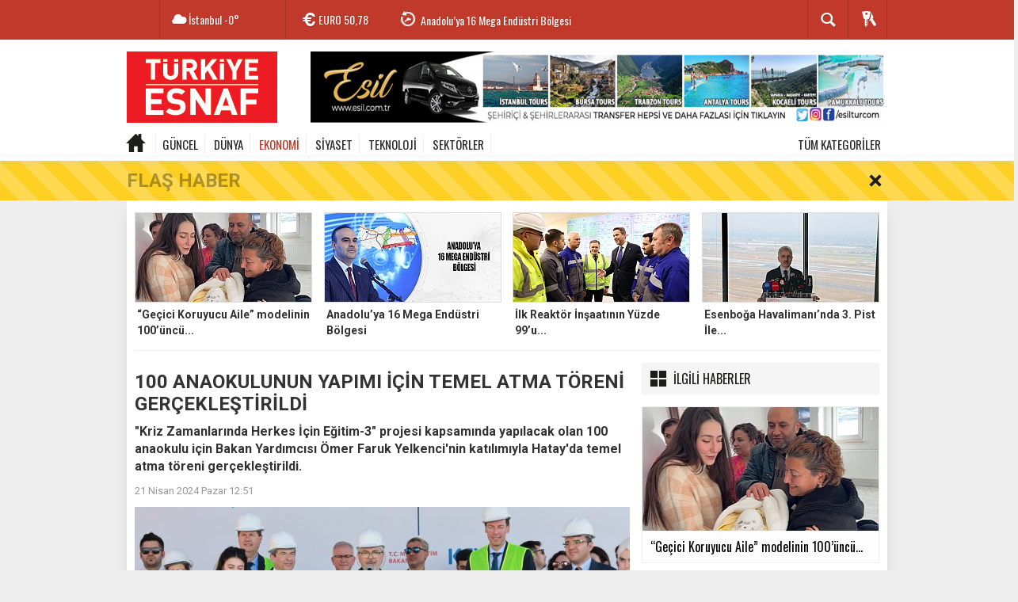

--- FILE ---
content_type: text/html; charset=utf-8
request_url: http://www.turkiyeesnaf.com.tr/ekonomi/100-anaokulunun-yapimi-icin-temel-atma-toreni-gerceklestirildi-h28414.html
body_size: 18420
content:
<!DOCTYPE html> <html lang="tr" class="no-inlinesvgsite-center" itemscope itemtype="http://schema.org/NewsArticle"> <head> <title>100 ANAOKULUNUN YAPIMI İÇİN TEMEL ATMA TÖRENİ GERÇEKLEŞTİRİLDİ</title> <meta charset="utf-8"> <!--meta name="viewport" content="width=device-width, initial-scale=1.0"--> <meta name="google-adsense-account" content="ca-pub-5844077901665511"> <meta name="description" content="&#039;Kriz Zamanlarında Herkes İçin Eğitim-3&#039; projesi kapsamında yapılacak olan 100 anaokulu için Bakan Yardımcısı Ömer Faruk Yelkenci&#039;nin"> <meta name="keywords" content=""> <meta name="news_keywords" content=""> <meta name="author" content="Türkiye Esnaf" /> <meta property="fb:admins" content=""> <meta property="og:site_name" content="Türkiye Esnaf"> <meta property="og:title" content="100 ANAOKULUNUN YAPIMI İÇİN TEMEL ATMA TÖRENİ GERÇEKLEŞTİRİLDİ"> <meta property="og:description" content="&#039;Kriz Zamanlarında Herkes İçin Eğitim-3&#039; projesi kapsamında yapılacak olan 100 anaokulu için Bakan Yardımcısı Ömer Faruk Yelkenci&#039;nin"> <meta property="og:url" content="http://www.turkiyeesnaf.com.tr/ekonomi/100-anaokulunun-yapimi-icin-temel-atma-toreni-gerceklestirildi-h28414.html"> <meta property="og:image" content="http://www.turkiyeesnaf.com.tr/images/haberler/2024/04/100_anaokulunun_yapimi_icin_temel_atma_toreni_gerceklestirildi_h28414_3d8c3.jpg"> <meta property="og:type" content="article"> <meta http-equiv="refresh" content="240"> <meta name="twitter:card" content="summary_large_image"> <meta name="twitter:url" content="http://www.turkiyeesnaf.com.tr/ekonomi/100-anaokulunun-yapimi-icin-temel-atma-toreni-gerceklestirildi-h28414.html"> <meta name="twitter:domain" content="http://www.turkiyeesnaf.com.tr/"> <meta name="twitter:site" content="TurkiyeEsnaf"> <meta name="twitter:title" content="100 ANAOKULUNUN YAPIMI İÇİN TEMEL ATMA TÖRENİ GERÇEKLEŞTİRİLDİ"> <meta name="twitter:description" content="&quot;Kriz Zamanlarında Herkes İçin Eğitim-3&quot; projesi kapsamında yapılacak olan 100 anaokulu için Bakan Yardımcısı Ömer Faruk Yelkenci&#039;nin katılımıyla Hatay&#039;da temel atma töreni gerçekleştirildi."> <meta name="twitter:image:src" content="http://www.turkiyeesnaf.com.tr/images/haberler/2024/04/100_anaokulunun_yapimi_icin_temel_atma_toreni_gerceklestirildi_h28414_3d8c3.jpg"> <link rel="alternate" href="http://www.turkiyeesnaf.com.tr/" hreflang="tr-default" /> <link href="http://www.turkiyeesnaf.com.tr/_themes/hs-rush-php/style/compress.css" rel="stylesheet" /> <link href="http://www.turkiyeesnaf.com.tr/_themes/hs-rush-php/style/colors/kirmizi.css" rel="stylesheet"> <link href="http://www.turkiyeesnaf.com.tr/_themes/hs-rush-php/style/print.css" rel="stylesheet" media="print, handheld"> <link rel="alternate" type="application/rss+xml" title="RSS servisi" href="http://www.turkiyeesnaf.com.tr/rss.php" /> <link rel="shortcut icon" href="http://www.turkiyeesnaf.com.tr/_themes/hs-rush-php/images/favicon.ico"> <link href='http://fonts.googleapis.com/css?family=Oswald&amp;subset=latin,latin-ext' rel='stylesheet' type='text/css'> <link href="https://fonts.googleapis.com/css?family=PT+Sans:400,700&amp;subset=latin,latin-ext" rel="stylesheet" type="text/css"> <link href='http://fonts.googleapis.com/css?family=Roboto:400,400italic,500,500italic,700&amp;subset=latin,latin-ext' rel='stylesheet' type='text/css'> <link href="http://fonts.googleapis.com/css?family=Roboto+Slab:700&amp;subset=latin,latin-ext" rel="stylesheet" type="text/css"> <link rel="canonical" href="http://www.turkiyeesnaf.com.tr/ekonomi/100-anaokulunun-yapimi-icin-temel-atma-toreni-gerceklestirildi-h28414.html"> <link rel="publisher" href="" /> <link rel="image_src" type="image/jpeg" href="http://www.turkiyeesnaf.com.tr/images/haberler/2024/04/100_anaokulunun_yapimi_icin_temel_atma_toreni_gerceklestirildi_h28414_3d8c3.jpg" /> <meta itemprop="headline" content="100 ANAOKULUNUN YAPIMI İÇİN TEMEL ATMA TÖRENİ GERÇEKLEŞTİRİLDİ" /> <meta itemprop="thumbnailUrl" content="http://www.turkiyeesnaf.com.tr/images/haberler/thumbs/2024/04/100_anaokulunun_yapimi_icin_temel_atma_toreni_gerceklestirildi_h28414_3d8c3.jpg" /> <meta itemprop="articleSection" content="EKONOMİ" name="section" /> <meta itemprop="dateCreated" content="2024-04-21T12:51:17+02:00" /> <meta itemprop="image" content="http://www.turkiyeesnaf.com.tr/images/haberler/2024/04/100_anaokulunun_yapimi_icin_temel_atma_toreni_gerceklestirildi_h28414_3d8c3.jpg" /> <meta itemprop="genre" content="news" name="medium" /> <meta itemprop="inLanguage" content="tr-TR" /> <meta itemprop="keywords" content="" name="keywords" /> <!--[if gte IE 9]> <style type="text/css"> .gradient { filter: none; } </style> <![endif]--> <!--[if IE 7]> <style type="text/css"> .reklam.dikey.sol .fixed { margin-left:-160px; } </style> <![endif]--> <script type="text/javascript"> var site_url = 'http://www.turkiyeesnaf.com.tr/'; var tema = 'hs-rush-php'; var theme_path = 'http://www.turkiyeesnaf.com.tr/_themes/hs-rush-php/'; var ajax_url = '_ajax/'; var cat_limit = '6'; var headerayar = 'header_genis'; var poll_voted = ''; var comment_approved = '0'; var doviz = '1'; var lazyload = '1'; var twitter_user = 'TurkiyeEsnaf'; var facebook_user = 'TurkiyeEsnaf'; var popup_saat = '1'; var yorum_harf_ayar = '1'; var hava = '1'; var hava_default = 'TUXX0014'; var namaz = '1'; var iftara_kalan_sure = '0'; var namaz_default = 'istanbul'; var superlig = '1'; </script> <!--[if lt IE 9]> <script src="http://html5shim.googlecode.com/svn/trunk/html5.js"></script> <![endif]--> </head> <body> <ins data-publisher="adm-pub-146465766951" data-ad-type="imageplus" class="adm-ads-area" data-ad-network="179780781488" data-ad-sid="400"></ins> <script src="//cdn2.admatic.com.tr/showad/showad.js" async></script> <div class="row-fluid text-center reklam1"><ins data-publisher="adm-pub-146465766951" data-ad-type="masthead" class="adm-ads-area" data-ad-network="179780781488" data-ad-sid="501" data-ad-width="940" data-ad-height="250"></ins> <script src="//cdn2.admatic.com.tr/showad/showad.js" async></script></div> <!-- HEADER --> <div id="siteHeader" class="header fluid row-fluid"> <div id="header-top" class="header-top row-fluid"> <div class="header-top-container"> <div class="header-top-block header-top-logo"> <a href="http://www.turkiyeesnaf.com.tr/"><img src="http://www.turkiyeesnaf.com.tr/images/banner/26.png" alt="100 ANAOKULUNUN YAPIMI İÇİN TEMEL ATMA TÖRENİ GERÇEKLEŞTİRİLDİ" style="margin-top: -4px;"></a> </div> <div class="header-top-block header-top-weather"> <div class="glyphicons white cloud">İstanbul <span class="degree">-0°</span></div> </div> <div class="header-top-block header-top-cycle"> <div class="header-top-currency"> <div class="currency-cycle"> <div class="currency-dolar glyphicons white usd">DOLAR <span class="currency-rate">43,32</span></div> <div class="currency-euro glyphicons white euro">EURO <span class="currency-rate">50,78</span></div> <div class="currency-altin glyphicons white coins">ALTIN <span class="currency-rate">6.755,04</span></div> <div class="currency-bist glyphicons white global">BIST <span class="currency-rate">12.806</span></div> </div> </div> <div class="header-top-hot mleft"> <div class="hot-cycle"> <div> <a class="glyphicons white history rotateIn" href="http://www.turkiyeesnaf.com.tr/ekonomi/gecici-koruyucu-aile-modelinin-100uncu-bebegi-ege-berk-samsunda-koruyucu-ailesiyle-bulustu-h31920.html" title="“Geçici Koruyucu Aile” modelinin 100’üncü Bebeği Ege Berk, Samsun’da koruyucu ailesiyle buluştu" >“Geçici Koruyucu Aile” modelinin 100’üncü Bebeği Ege Berk, Samsun’da...</a> </div> <div> <a class="glyphicons white history rotateIn" href="http://www.turkiyeesnaf.com.tr/ekonomi/anadoluya-16-mega-endustri-bolgesi-h31919.html" title="Anadolu’ya 16 Mega Endüstri Bölgesi" >Anadolu’ya 16 Mega Endüstri Bölgesi</a> </div> <div> <a class="glyphicons white history rotateIn" href="http://www.turkiyeesnaf.com.tr/ekonomi/ilk-reaktor-insaatinin-yuzde-99u-tamamlandi-h31918.html" title="İlk Reaktör İnşaatının Yüzde 99’u Tamamlandı" >İlk Reaktör İnşaatının Yüzde 99’u Tamamlandı</a> </div> <div> <a class="glyphicons white history rotateIn" href="http://www.turkiyeesnaf.com.tr/ekonomi/esenboga-havalimaninda-3-pist-ile-yeni-donem-basliyor-h31917.html" title="Esenboğa Havalimanı’nda 3. Pist İle Yeni Dönem Başlıyor" >Esenboğa Havalimanı’nda 3. Pist İle Yeni Dönem Başlıyor</a> </div> <div> <a class="glyphicons white history rotateIn" href="http://www.turkiyeesnaf.com.tr/ekonomi/turkiyenin-ucus-agi-133-ulkede-356-noktaya-ulasti-h31916.html" title="Türkiye’nin Uçuş Ağı 133 Ülkede 356 Noktaya Ulaştı" >Türkiye’nin Uçuş Ağı 133 Ülkede 356 Noktaya Ulaştı</a> </div> <div> <a class="glyphicons white history rotateIn" href="http://www.turkiyeesnaf.com.tr/ekonomi/5g-kalkinmanin-altyapisi-olacak-h31915.html" title="5G Kalkınmanın Altyapısı Olacak" >5G Kalkınmanın Altyapısı Olacak</a> </div> <div> <a class="glyphicons white history rotateIn" href="http://www.turkiyeesnaf.com.tr/ekonomi/turkiyenin-enerji-omurgasinda-kis-mesaisi-h31914.html" title="Türkiye’nin Enerji Omurgasında Kış Mesaisi" >Türkiye’nin Enerji Omurgasında Kış Mesaisi</a> </div> <div> <a class="glyphicons white history rotateIn" href="http://www.turkiyeesnaf.com.tr/ekonomi/yeka-res-2025-yarismalarinin-sozlesmeleri-imzalandi-h31913.html" title="YEKA RES-2025 Yarışmalarının Sözleşmeleri İmzalandı" >YEKA RES-2025 Yarışmalarının Sözleşmeleri İmzalandı</a> </div> <div> <a class="glyphicons white history rotateIn" href="http://www.turkiyeesnaf.com.tr/ekonomi/somalide-nisan-mayis-gibi-sondaja-baslayacagiz-h31912.html" title="Somali’de Nisan-Mayıs Gibi Sondaja Başlayacağız" >Somali’de Nisan-Mayıs Gibi Sondaja Başlayacağız</a> </div> <div> <a class="glyphicons white history rotateIn" href="http://www.turkiyeesnaf.com.tr/ekonomi/ticaret-bakanligi-reklam-kurulu-yasa-disi-bahis-ve-kumar-reklamlarina-karsi-mucadeleye-devam-ediyor-h31911.html" title="Ticaret Bakanlığı Reklam Kurulu Yasa Dışı Bahis Ve Kumar Reklamlarına Karşı Mücadeleye Devam Ediyor" >Ticaret Bakanlığı Reklam Kurulu Yasa Dışı Bahis Ve Kumar Reklamlarına...</a> </div> </div> </div> </div> <div class="header-top-block header-top-right"> <div class="header-top-user"> <div class="btn-group"> <button class="btn btn-user dropdown-toggle glyphicons white keys" data-toggle="dropdown"></button> <ul id="memberArea" class="dropdown-menu"> </ul> </div> </div> </div> <div id="sb-search" class="header-top-block header-top-search sb-search"> <form action="http://www.turkiyeesnaf.com.tr/" method="get"> <input type="hidden" name="m" value="arama"> <input class="sb-search-input" placeholder="Haber ara..." type="search" name="q" id="search"> <input type="hidden" name="auth" value="5a9dc3f61298309932118b35531f26992e5a009c" /> <input class="sb-search-submit" type="submit" value=""> <span class="sb-icon-search"></span> </form> </div> </div> </div> <div id="logo" class="row-fluid"> <div class="container"> <div class="span3"> <span class="logo"><a href="http://www.turkiyeesnaf.com.tr/" class="logo"><img src="http://www.turkiyeesnaf.com.tr/images/banner/tuekiyeesnaf.png" alt="100 ANAOKULUNUN YAPIMI İÇİN TEMEL ATMA TÖRENİ GERÇEKLEŞTİRİLDİ" /></a></span> </div> <div class="span9"> <div class="reklam reklam101"><a href="http://www.turkiyeesnaf.com.tr/banner.php?id=34" target="_blank" rel="nofollow"><img src="http://www.turkiyeesnaf.com.tr/thumb.php?src=http://www.turkiyeesnaf.com.tr/images/banner/esil_reklam.png&w=728&h=90&q=90" width="728" height="90" style="width:728px;height: 90px;border:0" alt="banner34" /></a></div> </div> </div> </div> <div id="menu" class="row-fluid"> <div class="kategori"> <div class="container"> <a href="http://www.turkiyeesnaf.com.tr/" class="darken glyphicons home"></a> <a title="GÜNCEL" href="http://www.turkiyeesnaf.com.tr/guncel" id="k1" >GÜNCEL</a> <a title="DÜNYA" href="http://www.turkiyeesnaf.com.tr/dunya" id="k2" >DÜNYA</a> <a title="EKONOMİ" href="http://www.turkiyeesnaf.com.tr/ekonomi" id="k3" class="current" >EKONOMİ</a> <a title="SİYASET" href="http://www.turkiyeesnaf.com.tr/siyaset" id="k16" >SİYASET</a> <a title="TEKNOLOJİ" href="http://www.turkiyeesnaf.com.tr/teknoloji" id="k4" >TEKNOLOJİ</a> <a title="SEKTÖRLER" href="http://www.turkiyeesnaf.com.tr/sektorler" id="k19" >SEKTÖRLER</a> <div class="other pull-right"><a href="#" class="all" title="Diğer Kategoriler">TÜM KATEGORİLER</a></div> <div class="othercat"> <div class="inner"> <div class="clearfix"> <a title="SPOR" href="http://www.turkiyeesnaf.com.tr/spor" id="k5" >SPOR</a> <a title="KÜLTÜR" href="http://www.turkiyeesnaf.com.tr/kultur" id="k6" >KÜLTÜR</a> <a title="YAŞAM" href="http://www.turkiyeesnaf.com.tr/yasam" id="k7" >YAŞAM</a> <a title="PİYASALAR" href="http://www.turkiyeesnaf.com.tr/piyasalar" id="k8" >PİYASALAR</a> <a title="EĞİTİM" href="http://www.turkiyeesnaf.com.tr/egitim" id="k11" >EĞİTİM</a> <a title="EMLAK-KONUT" href="http://www.turkiyeesnaf.com.tr/emlak-konut" id="k14" >EMLAK-KONUT</a> <a title="SAĞLIK" href="http://www.turkiyeesnaf.com.tr/saglik" id="k24" >SAĞLIK</a> </div> </div> </div> </div> </div> <div id="katicerik" class="row-fluid"> <div class="container"><div class="katelement kat_k1"> <div class="kathab"><div> <a href="http://www.turkiyeesnaf.com.tr/guncel/bakan-uraloglundan-15-temmuz-sehidinin-ailesine-ziyaret-h28837.html" title="Bakan Uraloğlu’ndan 15 Temmuz Şehidinin Ailesine Ziyaret"><img src="http://www.turkiyeesnaf.com.tr/images/haberler/thumbs/2024/07/bakan_uraloglundan_1_bakan_uraloglundan_15_temmuz_sehidinin_ailesine_ziyaret_h28837_079d8.JPG" alt="Bakan Uraloğlu’ndan 15 Temmuz Şehidinin Ailesine Ziyaret" /> Bakan Uraloğlu’ndan 15 Temmuz Şehidinin Ailesine Ziyaret</a> </div> </div><div class="kathab"><div> <a href="http://www.turkiyeesnaf.com.tr/guncel/musiad-genel-baskani-kaan-turkiye-yakin-gelecekte-uretim-merkezi-olacak-h20725.html" title="MÜSİAD Genel Başkanı Kaan: Türkiye yakın gelecekte üretim merkezi olacak"><img src="http://www.turkiyeesnaf.com.tr/images/haberler/thumbs/2021/08/musiad_genel_baskani_kaan_turkiye_yakin_gelecekte_uretim_merkezi_olacak_h20725_9c1fa.jpg" alt="MÜSİAD Genel Başkanı Kaan: Türkiye yakın gelecekte üretim merkezi olacak" /> MÜSİAD Genel Başkanı Kaan: Türkiye yakın gelecekte üretim merkezi olacak</a> </div> </div><div class="kathab"><div> <a href="http://www.turkiyeesnaf.com.tr/guncel/istanbul-daki-havalimanlarini-bir-gunde-135-binden-fazla-yolcu-kullandi-h20050.html" title="İstanbul&#039;daki havalimanlarını bir günde 135 binden fazla yolcu kullandı"><img src="http://www.turkiyeesnaf.com.tr/images/haberler/thumbs/2021/05/istanbul_daki_havalimanlarini_bir_gunde_135_binden_fazla_yolcu_kullandi_h20050_f9970.jpg" alt="İstanbul&#039;daki havalimanlarını bir günde 135 binden fazla yolcu kullandı" /> İstanbul&#039;daki havalimanlarını bir günde 135 binden fazla yolcu kullandı</a> </div> </div><div class="kathab"><div> <a href="http://www.turkiyeesnaf.com.tr/guncel/ramazan-dayanisma-ve-yardimlasma-ayidir-h19917.html" title="&#039;Ramazan dayanışma ve yardımlaşma ayıdır&#039;"><img src="http://www.turkiyeesnaf.com.tr/images/haberler/thumbs/2021/04/ramazan_dayanisma_ve_yardimlasma_ayidir_h19917_46183.jpg" alt="&#039;Ramazan dayanışma ve yardımlaşma ayıdır&#039;" /> &#039;Ramazan dayanışma ve yardımlaşma ayıdır&#039;</a> </div> </div></div><div class="katelement kat_k2"> <div class="kathab"><div> <a href="http://www.turkiyeesnaf.com.tr/dunya/dunyanin-en-zengin-10-kisisinden-7-si-teknoloji-isi-yapiyor-h18641.html" title="Dünyanın en zengin 10 kişisinden 7&#039;si teknoloji işi yapıyor"><img src="http://www.turkiyeesnaf.com.tr/images/haberler/thumbs/2020/11/dunyanin_en_zengin_10_kisisinden_7_si_teknoloji_isi_yapiyor_h18641_a699d.jpg" alt="Dünyanın en zengin 10 kişisinden 7&#039;si teknoloji işi yapıyor" /> Dünyanın en zengin 10 kişisinden 7&#039;si teknoloji işi yapıyor</a> </div> </div><div class="kathab"><div> <a href="http://www.turkiyeesnaf.com.tr/dunya/new-york-ta-kiracilarin-yuzde-25-i-salgin-nedeniyle-mart-ayindan-beri-kiralarini-odeyemiyor-h17480.html" title="New York&#039;ta kiracıların yüzde 25&#039;i salgın nedeniyle mart ayından beri kiralarını ödeyemiyor"><img src="http://www.turkiyeesnaf.com.tr/images/haberler/thumbs/2020/07/new_york_ta_kiracilarin_yuzde_25_i_salgin_nedeniyle_mart_ayindan_beri_kiralarini_odeyemiyor_h17480_dce73.jpg" alt="New York&#039;ta kiracıların yüzde 25&#039;i salgın nedeniyle mart ayından beri kiralarını ödeyemiyor" /> New York&#039;ta kiracıların yüzde 25&#039;i salgın nedeniyle mart ayından beri kiralarını ödeyemiyor</a> </div> </div><div class="kathab"><div> <a href="http://www.turkiyeesnaf.com.tr/dunya/iran-dan-41-ulkeleriyle-ticarette-dolar-kullanmayacak-h11683.html" title="İran&#039;dan 4+1 ülkeleriyle ticarette dolar kullanmayacak"><img src="http://www.turkiyeesnaf.com.tr/images/haberler/thumbs/2018/07/iran_dan_41_ulkeleriyle_ticarette_dolar_kullanmayacak_h11683_41431.jpg" alt="İran&#039;dan 4+1 ülkeleriyle ticarette dolar kullanmayacak" /> İran&#039;dan 4+1 ülkeleriyle ticarette dolar kullanmayacak</a> </div> </div><div class="kathab"><div> <a href="http://www.turkiyeesnaf.com.tr/dunya/dunyadaki-milyonerlerin-serveti-70-trilyon-dolari-asti-h11562.html" title="Dünyadaki milyonerlerin serveti 70 trilyon doları aştı"><img src="http://www.turkiyeesnaf.com.tr/images/haberler/thumbs/2018/06/dunyadaki_milyonerlerin_serveti_70_trilyon_dolari_asti_h11562_35f83.jpg" alt="Dünyadaki milyonerlerin serveti 70 trilyon doları aştı" /> Dünyadaki milyonerlerin serveti 70 trilyon doları aştı</a> </div> </div></div><div class="katelement kat_k3"> <div class="kathab"><div> <a href="http://www.turkiyeesnaf.com.tr/ekonomi/gecici-koruyucu-aile-modelinin-100uncu-bebegi-ege-berk-samsunda-koruyucu-ailesiyle-bulustu-h31920.html" title="“Geçici Koruyucu Aile” modelinin 100’üncü Bebeği Ege Berk, Samsun’da koruyucu ailesiyle buluştu"><img src="http://www.turkiyeesnaf.com.tr/images/haberler/thumbs/2026/01/gecici_koruyucu_aile_modelinin_100uncu_bebegi_ege_berk_samsunda_koruyucu_ailesiyle_bulustu_h31920_5fb3a.jpeg" alt="“Geçici Koruyucu Aile” modelinin 100’üncü Bebeği Ege Berk, Samsun’da koruyucu ailesiyle buluştu" /> “Geçici Koruyucu Aile” modelinin 100’üncü Bebeği Ege Berk, Samsun’da koruyucu ailesiyle buluştu</a> </div> </div><div class="kathab"><div> <a href="http://www.turkiyeesnaf.com.tr/ekonomi/anadoluya-16-mega-endustri-bolgesi-h31919.html" title="Anadolu’ya 16 Mega Endüstri Bölgesi"><img src="http://www.turkiyeesnaf.com.tr/images/haberler/thumbs/2026/01/anadoluya_16_mega_endustri_bolgesi_h31919_37caa.jpg" alt="Anadolu’ya 16 Mega Endüstri Bölgesi" /> Anadolu’ya 16 Mega Endüstri Bölgesi</a> </div> </div><div class="kathab"><div> <a href="http://www.turkiyeesnaf.com.tr/ekonomi/ilk-reaktor-insaatinin-yuzde-99u-tamamlandi-h31918.html" title="İlk Reaktör İnşaatının Yüzde 99’u Tamamlandı"><img src="http://www.turkiyeesnaf.com.tr/images/haberler/thumbs/2026/01/ilk_reaktor_insaatinin_yuzde_99u_tamamlandi_h31918_19f66.png" alt="İlk Reaktör İnşaatının Yüzde 99’u Tamamlandı" /> İlk Reaktör İnşaatının Yüzde 99’u Tamamlandı</a> </div> </div><div class="kathab"><div> <a href="http://www.turkiyeesnaf.com.tr/ekonomi/esenboga-havalimaninda-3-pist-ile-yeni-donem-basliyor-h31917.html" title="Esenboğa Havalimanı’nda 3. Pist İle Yeni Dönem Başlıyor"><img src="http://www.turkiyeesnaf.com.tr/images/haberler/thumbs/2026/01/esenboga_havalimaninda_3_pist_ile_yeni_donem_basliyor_h31917_d8e69.jpeg" alt="Esenboğa Havalimanı’nda 3. Pist İle Yeni Dönem Başlıyor" /> Esenboğa Havalimanı’nda 3. Pist İle Yeni Dönem Başlıyor</a> </div> </div></div><div class="katelement kat_k16"> <div class="kathab"><div> <a href="http://www.turkiyeesnaf.com.tr/siyaset/illerin-milletvekili-sayisi-yeniden-duzenlendi-h9203.html" title="İllerin milletvekili sayısı yeniden düzenlendi"><img src="http://www.turkiyeesnaf.com.tr/images/haberler/thumbs/2017/07/illerin_milletvekili_sayisi_yeniden_duzenlendi_h9203_0e0c6.jpg" alt="İllerin milletvekili sayısı yeniden düzenlendi" /> İllerin milletvekili sayısı yeniden düzenlendi</a> </div> </div><div class="kathab"><div> <a href="http://www.turkiyeesnaf.com.tr/siyaset/ysk-referandumda-bir-sandikta-oy-kullanacak-secmen-sayisini-belirledi-h7642.html" title="YSK, referandumda bir sandıkta oy kullanacak seçmen sayısını belirledi"><img src="http://www.turkiyeesnaf.com.tr/images/haberler/thumbs/2017/01/ysk_referandumda_bir_sandikta_oy_kullanacak_secmen_sayisini_belirledi_h7642_f01a7.jpg" alt="YSK, referandumda bir sandıkta oy kullanacak seçmen sayısını belirledi" /> YSK, referandumda bir sandıkta oy kullanacak seçmen sayısını belirledi</a> </div> </div><div class="kathab"><div> <a href="http://www.turkiyeesnaf.com.tr/siyaset/ysk-secimlere-katilabilecek-partileri-belirledi-h7641.html" title="YSK, seçimlere katılabilecek partileri belirledi"><img src="http://www.turkiyeesnaf.com.tr/images/haberler/thumbs/2017/01/ysk_secimlere_katilabilecek_partileri_belirledi_h7641_7ecab.jpg" alt="YSK, seçimlere katılabilecek partileri belirledi" /> YSK, seçimlere katılabilecek partileri belirledi</a> </div> </div><div class="kathab"><div> <a href="http://www.turkiyeesnaf.com.tr/siyaset/endise-etmeyin-2017-atilim-yili-olacak-h6887.html" title="Endişe etmeyin, 2017 atılım yılı olacak"><img src="http://www.turkiyeesnaf.com.tr/images/haberler/thumbs/2016/11/endise_etmeyin_2017_atilim_yili_olacak_h6887_4e19c.jpg" alt="Endişe etmeyin, 2017 atılım yılı olacak" /> Endişe etmeyin, 2017 atılım yılı olacak</a> </div> </div></div><div class="katelement kat_k4"> <div class="kathab"><div> <a href="http://www.turkiyeesnaf.com.tr/teknoloji/teknofest-te-ilginc-buluslar-sergileniyor-h14814.html" title="TEKNOFEST&#039;te ilginç buluşlar sergileniyor"><img src="http://www.turkiyeesnaf.com.tr/images/haberler/thumbs/2019/09/teknofest_te_ilginc_buluslar_sergileniyor_h14814_b5565.jpg" alt="TEKNOFEST&#039;te ilginç buluşlar sergileniyor" /> TEKNOFEST&#039;te ilginç buluşlar sergileniyor</a> </div> </div><div class="kathab"><div> <a href="http://www.turkiyeesnaf.com.tr/teknoloji/milli-ucan-araba-cezeri-gorucuye-cikti-h14787.html" title="Milli uçan araba &#039;Cezeri&#039; görücüye çıktı"><img src="http://www.turkiyeesnaf.com.tr/images/haberler/thumbs/2019/09/milli_ucan_araba_cezeri_gorucuye_cikti_h14787_46091.jpg" alt="Milli uçan araba &#039;Cezeri&#039; görücüye çıktı" /> Milli uçan araba &#039;Cezeri&#039; görücüye çıktı</a> </div> </div><div class="kathab"><div> <a href="http://www.turkiyeesnaf.com.tr/teknoloji/ithal-20-biyoteknolojik-ilac-tesvikle-yerli-uretilecek-h12173.html" title="İthal 20 biyoteknolojik ilaç teşvikle &#039;yerli&#039; üretilecek"><img src="http://www.turkiyeesnaf.com.tr/images/haberler/thumbs/2018/09/ithal_20_biyoteknolojik_ilac_tesvikle_yerli_uretilecek_h12173_98f0c.jpg" alt="İthal 20 biyoteknolojik ilaç teşvikle &#039;yerli&#039; üretilecek" /> İthal 20 biyoteknolojik ilaç teşvikle &#039;yerli&#039; üretilecek</a> </div> </div><div class="kathab"><div> <a href="http://www.turkiyeesnaf.com.tr/teknoloji/yerli-cep-telefonlarina-ilgi-artti-h11947.html" title="Yerli cep telefonlarına ilgi arttı"><img src="http://www.turkiyeesnaf.com.tr/images/haberler/thumbs/2018/08/yerli_cep_telefonlarina_ilgi_artti_h11947_bbfe6.jpg" alt="Yerli cep telefonlarına ilgi arttı" /> Yerli cep telefonlarına ilgi arttı</a> </div> </div></div><div class="katelement kat_k19"> <div class="kathab"><div> <a href="http://www.turkiyeesnaf.com.tr/sektorler/kademe-as-yerli-supurme-araclarini-beyoglu-belediyesi-ne-teslim-etti-h19414.html" title="Kademe AŞ, yerli süpürme araçlarını Beyoğlu Belediyesi&#039;ne teslim etti"><img src="http://www.turkiyeesnaf.com.tr/images/haberler/thumbs/2021/02/kademe_as_yerli_supurme_araclarini_beyoglu_belediyesi_ne_teslim_etti_h19414_2e183.jpg" alt="Kademe AŞ, yerli süpürme araçlarını Beyoğlu Belediyesi&#039;ne teslim etti" /> Kademe AŞ, yerli süpürme araçlarını Beyoğlu Belediyesi&#039;ne teslim etti</a> </div> </div><div class="kathab"><div> <a href="http://www.turkiyeesnaf.com.tr/sektorler/devlet-destegiyle-modern-hayvan-ciftliginin-sahibi-oldu-h17450.html" title="Devlet desteğiyle modern hayvan çiftliğinin sahibi oldu"><img src="http://www.turkiyeesnaf.com.tr/images/haberler/thumbs/2020/07/devlet_destegiyle_modern_hayvan_ciftliginin_sahibi_oldu_h17450_cfaa2.jpg" alt="Devlet desteğiyle modern hayvan çiftliğinin sahibi oldu" /> Devlet desteğiyle modern hayvan çiftliğinin sahibi oldu</a> </div> </div><div class="kathab"><div> <a href="http://www.turkiyeesnaf.com.tr/sektorler/turkiye-deki-filolarda-araclar-48-yilda-yenileniyor-h17443.html" title="Türkiye&#039;deki filolarda araçlar 4,8 yılda yenileniyor"><img src="http://www.turkiyeesnaf.com.tr/images/haberler/thumbs/2020/07/turkiye_deki_filolarda_araclar_48_yilda_yenileniyor_h17443_4567e.jpg" alt="Türkiye&#039;deki filolarda araçlar 4,8 yılda yenileniyor" /> Türkiye&#039;deki filolarda araçlar 4,8 yılda yenileniyor</a> </div> </div><div class="kathab"><div> <a href="http://www.turkiyeesnaf.com.tr/sektorler/119-meslek-kaybolmak-uzere-h13935.html" title="&#039;119 meslek kaybolmak üzere&#039;"><img src="http://www.turkiyeesnaf.com.tr/images/haberler/thumbs/2019/05/119_meslek_kaybolmak_uzere_h13935_3b210.jpg" alt="&#039;119 meslek kaybolmak üzere&#039;" /> &#039;119 meslek kaybolmak üzere&#039;</a> </div> </div></div> </div> </div> </div> <div id="flashaber" flash-id="fh31920" > <div class="f-kapsayici"> <div class="f-baslik">FLAŞ HABER</div> <div class="f-haber"> <a href="http://www.turkiyeesnaf.com.tr/ekonomi/gecici-koruyucu-aile-modelinin-100uncu-bebegi-ege-berk-samsunda-koruyucu-ailesiyle-bulustu-h31920.html" title="“Geçici Koruyucu Aile” modelinin 100’üncü Bebeği Ege Berk, Samsun’da koruyucu ailesiyle buluştu" target="_blank">“Geçici Koruyucu Aile” modelinin 100’üncü Bebeği Ege Berk, Samsun’da koruyucu ailesiyle buluştu</a> </div> <span class="glyphicons remove_2 f_kapat"></span> </div> </div> </div> <div id="mainContainer" class="container center shadow" style="padding-top:15px;"> <!-- Üst Manşet --> <div id="ustkisim" class="row"> <div id="ustmanset" class="span12"> <div class="row-fluid"> <ul class="thumbnails"> <li class="span3"><a href="http://www.turkiyeesnaf.com.tr/ekonomi/gecici-koruyucu-aile-modelinin-100uncu-bebegi-ege-berk-samsunda-koruyucu-ailesiyle-bulustu-h31920.html" title="“Geçici Koruyucu Aile” modelinin 100’üncü Bebeği Ege Berk, Samsun’da koruyucu ailesiyle buluştu" > <img src="http://www.turkiyeesnaf.com.tr/images/haberler/ustmanset/2026/01/whatsapp-image-2026-01-16-at-17-29-09.jpeg" alt="“Geçici Koruyucu Aile” modelinin 100’üncü Bebeği Ege Berk, Samsun’da koruyucu ailesiyle buluştu" class="pull-left" /> <div class="caption-line"><p>“Geçici Koruyucu Aile” modelinin 100’üncü...</p></div> </a> </li> <li class="span3"><a href="http://www.turkiyeesnaf.com.tr/ekonomi/anadoluya-16-mega-endustri-bolgesi-h31919.html" title="Anadolu’ya 16 Mega Endüstri Bölgesi" > <img src="http://www.turkiyeesnaf.com.tr/images/haberler/ustmanset/2026/01/5c330c46-1aad-4db8-ab7e-294a101e152d_0.jpg" alt="Anadolu’ya 16 Mega Endüstri Bölgesi" class="pull-left" /> <div class="caption-line"><p>Anadolu’ya 16 Mega Endüstri Bölgesi</p></div> </a> </li> <li class="span3"><a href="http://www.turkiyeesnaf.com.tr/ekonomi/ilk-reaktor-insaatinin-yuzde-99u-tamamlandi-h31918.html" title="İlk Reaktör İnşaatının Yüzde 99’u Tamamlandı" > <img src="http://www.turkiyeesnaf.com.tr/images/haberler/ustmanset/2026/01/dynupload_202601191329.jpg" alt="İlk Reaktör İnşaatının Yüzde 99’u Tamamlandı" class="pull-left" /> <div class="caption-line"><p>İlk Reaktör İnşaatının Yüzde 99’u...</p></div> </a> </li> <li class="span3"><a href="http://www.turkiyeesnaf.com.tr/ekonomi/esenboga-havalimaninda-3-pist-ile-yeni-donem-basliyor-h31917.html" title="Esenboğa Havalimanı’nda 3. Pist İle Yeni Dönem Başlıyor" > <img src="http://www.turkiyeesnaf.com.tr/images/haberler/ustmanset/2026/01/whatsapp-image-2026-01-16-at-17-06-19.jpeg" alt="Esenboğa Havalimanı’nda 3. Pist İle Yeni Dönem Başlıyor" class="pull-left" /> <div class="caption-line"><p>Esenboğa Havalimanı’nda 3. Pist İle...</p></div> </a> </li> </ul> </div> </div> </div> <!-- MAIN --> <div class="row"> <div class="page-header-fixed style hide"> <div class="title"></div> <div class="pull-right"> <span class="scroll-link d-goto" id="yorumyaplink" style="margin-right: 15px;"><i class="halflings-icon comments"></i> Yorum Yap</span> <a class="print d-print" href="javascript:window.print()" style="margin-right: 15px;"><i class="halflings-icon print"></i> Yazdır</a> <a href="javascript:void(0);" onclick="shareFacebook(gsTitle, gsUrl);" class="d-share" rel="nofollow" style="margin-right: 15px;"><i class="halflings-icon share-alt"></i> <b>Facebook</b>'ta Paylaş</a> </div> </div> <!-- Sol Blok --> <div id="main" class="span8"> <article id="haber"> <div class="page-header clearfix"> <h1 class="title gs-title" itemprop="name">100 ANAOKULUNUN YAPIMI İÇİN TEMEL ATMA TÖRENİ GERÇEKLEŞTİRİLDİ</h1> <h2 class="lead" itemprop="description"><strong>&quot;Kriz Zamanlarında Herkes İçin Eğitim-3&quot; projesi kapsamında yapılacak olan 100 anaokulu için Bakan Yardımcısı Ömer Faruk Yelkenci&#039;nin katılımıyla Hatay&#039;da temel atma töreni gerçekleştirildi.</strong></h2> </div> <div class="row-fluid muted"> <p class="pull-left"><span itemprop="datePublished" content="2024-04-21T12:51:17+02:00">21 Nisan 2024 Pazar 12:51</span></p> </div> <div class="row-fluid newspic"> <span> <img src="http://www.turkiyeesnaf.com.tr/images/haberler/2024/04/100_anaokulunun_yapimi_icin_temel_atma_toreni_gerceklestirildi_h28414_3d8c3.jpg" alt="100 ANAOKULUNUN YAPIMI İÇİN TEMEL ATMA TÖRENİ GERÇEKLEŞTİRİLDİ" itemprop="image"/> </span> </div> <div class="row-fluid page-social"> <div class="span9"> <div class="shr"> <div class="gs-share"> <a class="gs-twitter"></a> <a class="gs-facebook"></a> <a class="gs-linkedin"></a> <a class="gs-google"></a> <div class="fb-like" data-href="http://www.turkiyeesnaf.com.tr/ekonomi/100-anaokulunun-yapimi-icin-temel-atma-toreni-gerceklestirildi-h28414.html" data-width="100" data-layout="button_count" data-action="like" data-show-faces="true" data-share="true"></div> </div> <div id="fb-root"></div> <script>(function(d, s, id) { var js, fjs = d.getElementsByTagName(s)[0]; if (d.getElementById(id)) return; js = d.createElement(s); js.id = id; js.src = "//connect.facebook.net/tr_TR/all.js#xfbml=1"; fjs.parentNode.insertBefore(js, fjs); }(document, 'script', 'facebook-jssdk'));</script> </div> </div> <div class="span3 karakterislem secilemez"> <i class="glyphicons-icon text_smaller"></i> <i class="glyphicons-icon text_bigger"></i> <i class="glyphicons-icon font"></i> <a class="print" href="javascript:window.print()"><i class="glyphicons-icon print"></i></a> </div> </div> <div id="newstext" class="row-fluid page-content"> <div class="reklam reklam134 text-center"><a href="http://www.turkiyeesnaf.com.tr/banner.php?id=36" target="_blank" rel="nofollow"><img src="http://www.turkiyeesnaf.com.tr/images/banner/lildaa_reklam1.gif" width="799" height="150" style="width:799px;height: 150px;border:0" alt="banner36" /></a></div> <div itemprop="articleBody" id="newsbody"><div style="box-sizing: border-box; font-family: MyriadPro; color: rgb(33, 37, 41); font-size: 16px; text-align: justify;">Millî Eğitim Bakan Yardımcısı Yelkenci, "Kriz Zamanlarında Herkes İçin Eğitim-3" projesi kapsamında yapılacak anaokulları için Hassa ilçesinde düzenlenen toplu temel atma töreninde, eğitim yatırımlarının aralıksız sürdüğünü belirterek deprem bölgesindeki zorlukların üstesinden gelmek için çalıştıklarını söyledi.</div> <div style="box-sizing: border-box; font-family: MyriadPro; color: rgb(33, 37, 41); font-size: 16px; text-align: justify;">&#160;</div> <div style="box-sizing: border-box; font-family: MyriadPro; color: rgb(33, 37, 41); font-size: 16px; text-align: justify;">Yelkenci, Kahramanmaraş merkezli 6 Şubat 2023'teki depremlerden en çok etkilenen kentin Hatay olduğuna dikkati çekerek şöyle konuştu:</div> <div style="box-sizing: border-box; font-family: MyriadPro; color: rgb(33, 37, 41); font-size: 16px; text-align: justify;">&#160;</div> <div style="box-sizing: border-box; font-family: MyriadPro; color: rgb(33, 37, 41); font-size: 16px; text-align: justify;">"Hatay'da 6 Şubat'tan itibaren öncelikli olarak az hasarlı 420 okuldaki 5 bin 100 dersliğimizi kısa sürede onardık ve eğitim öğretim yılına yetiştirerek hizmete açtık. Daha sonra depremde ağır hasar gördüğü için yapılan analizler sonucunda yıkmak durumunda kaldığımız 2 bin 905 dersliğin yerine 3 bin 69 derslik planladık."</div> <div style="box-sizing: border-box; font-family: MyriadPro; color: rgb(33, 37, 41); font-size: 16px; text-align: justify;">&#160;</div> <div style="box-sizing: border-box; font-family: MyriadPro; color: rgb(33, 37, 41); font-size: 16px; text-align: justify;">Orta hasarlı 176 okuldaki 2 bin 421 dersliğin de güçlendirilerek hizmete alınması için çalışmaların hızla devam edeceğini dile getiren Yelkenci, "Bu yatırımlarla Hatay'da eğitim altyapımız, yeni eğitim öğretim yılından itibaren deprem öncesinden daha güçlü bir hâle gelecektir." dedi.</div> <div style="box-sizing: border-box; font-family: MyriadPro; color: rgb(33, 37, 41); font-size: 16px; text-align: justify;">&#160;</div> <div style="box-sizing: border-box; font-family: MyriadPro; color: rgb(33, 37, 41); font-size: 16px; text-align: justify;">Yelkenci, fon sağlayıcıları ve hayırseverlerin desteğinin yatırımların gerçekleşmesini kolaylaştırdığını anlattı.</div> <div style="box-sizing: border-box; font-family: MyriadPro; color: rgb(33, 37, 41); font-size: 16px; text-align: justify;">&#160;</div> <div style="box-sizing: border-box; font-family: MyriadPro; color: rgb(33, 37, 41); font-size: 16px; text-align: justify;">Projenin eğitim altyapısını güçlendirmeyi hedeflediğini belirten Yelkenci, "Projemizde inşa ettiğimiz anaokullarının, bir yandan ülkemizin anaokulu seviyesinde okullaşma oranını daha da artırmak ve tüm çocuklarımızın akranlarıyla eşit şekilde eğitim ortamlarına erişimini sağlamak için çok güzel ve etkili bir adım olduğunu düşünüyoruz." diye konuştu.</div> <div style="box-sizing: border-box; font-family: MyriadPro; color: rgb(33, 37, 41); font-size: 16px; text-align: justify;">&#160;</div> <div style="box-sizing: border-box; font-family: MyriadPro; color: rgb(33, 37, 41); font-size: 16px; text-align: justify;"><span style="box-sizing: border-box; font-weight: bolder;">"Proje kapsamındaki 100 anaokulumuzun özellikle 50'sini deprem bölgesinde planladık"</span></div> <div style="box-sizing: border-box; font-family: MyriadPro; color: rgb(33, 37, 41); font-size: 16px; text-align: justify;">Millî Eğitim Bakanlığı İnşaat ve Emlak Genel Müdürü Özcan Duman da depremlerden etkilenen illerde eğitim öğretimin devam etmesi için durmadan çalıştıklarını söyledi.</div> <div style="box-sizing: border-box; font-family: MyriadPro; color: rgb(33, 37, 41); font-size: 16px; text-align: justify;">&#160;</div> <div style="box-sizing: border-box; font-family: MyriadPro; color: rgb(33, 37, 41); font-size: 16px; text-align: justify;">Eğitimin temel insan hakkı olduğunun altını çizen Duman, sözlerine şöyle devam etti:</div> <div style="box-sizing: border-box; font-family: MyriadPro; color: rgb(33, 37, 41); font-size: 16px; text-align: justify;">&#160;</div> <div style="box-sizing: border-box; font-family: MyriadPro; color: rgb(33, 37, 41); font-size: 16px; text-align: justify;">"Bu bilinçle okullarımızı ayrım gözetmeksizin tüm çocuklarımızın hizmetinde olacak şekilde inşa ediyoruz. Mevcut kamu yatırımlarına ek olarak 'Kriz Zamanlarında Herkes İçin Eğitim-3' projesi kapsamında inşa edeceğimiz 100 anaokulumuzun özellikle 50'sini deprem bölgesinde planladık. Burada attığımız temel, bölgede yürüttüğümüz ve bitme aşamasına gelen diğer anaokullarımızla beraber en kısa sürede tamamlanacak ve hizmete sunulacak."</div> <div style="box-sizing: border-box; font-family: MyriadPro; color: rgb(33, 37, 41); font-size: 16px; text-align: justify;">&#160;</div> <div style="box-sizing: border-box; font-family: MyriadPro; color: rgb(33, 37, 41); font-size: 16px; text-align: justify;">Avrupa Birliği Türkiye Delegasyonu Başkan Yardımcısı Jurgis Vilcinskas da yapılan ve yapılması planlanan eğitim girişimlerine destek vermeyi sürdüreceklerini anlattı.</div> <div style="box-sizing: border-box; font-family: MyriadPro; color: rgb(33, 37, 41); font-size: 16px; text-align: justify;">&#160;</div> <div style="box-sizing: border-box; font-family: MyriadPro; color: rgb(33, 37, 41); font-size: 16px; text-align: justify;">Alman Kalkınma Bankası Güneydoğu Avrupa ve Türkiye Direktörü Klaus Müller ise anaokullarının çocukların güvenli ve korunaklı ortamda eğitim görmelerini sağlayacak şekilde inşa edilmesinin mutluluk verici olduğunu dile getirdi.</div></div> <div class="iliskiliHaberler"> </div> </div> </article> <div class="hide-print"> <div id="anamanset" class="carousel slid"> <ol class="carousel-indicators fifteen carousel-hover"> <li onclick="window.location='http://www.turkiyeesnaf.com.tr/ekonomi/gecici-koruyucu-aile-modelinin-100uncu-bebegi-ege-berk-samsunda-koruyucu-ailesiyle-bulustu-h31920.html'; return false;" data-target="#anamanset" data-slide-to="0" class="active">1</li> <li onclick="window.location='http://www.turkiyeesnaf.com.tr/ekonomi/anadoluya-16-mega-endustri-bolgesi-h31919.html'; return false;" data-target="#anamanset" data-slide-to="1" >2</li> <li onclick="window.location='http://www.turkiyeesnaf.com.tr/ekonomi/ilk-reaktor-insaatinin-yuzde-99u-tamamlandi-h31918.html'; return false;" data-target="#anamanset" data-slide-to="2" >3</li> <li onclick="window.location='http://www.turkiyeesnaf.com.tr/ekonomi/esenboga-havalimaninda-3-pist-ile-yeni-donem-basliyor-h31917.html'; return false;" data-target="#anamanset" data-slide-to="3" >4</li> <li onclick="window.location='http://www.turkiyeesnaf.com.tr/ekonomi/turkiyenin-ucus-agi-133-ulkede-356-noktaya-ulasti-h31916.html'; return false;" data-target="#anamanset" data-slide-to="4" >5</li> <li onclick="window.location='http://www.turkiyeesnaf.com.tr/ekonomi/5g-kalkinmanin-altyapisi-olacak-h31915.html'; return false;" data-target="#anamanset" data-slide-to="5" >6</li> <li onclick="window.location='http://www.turkiyeesnaf.com.tr/ekonomi/turkiyenin-enerji-omurgasinda-kis-mesaisi-h31914.html'; return false;" data-target="#anamanset" data-slide-to="6" >7</li> <li onclick="window.location='http://www.turkiyeesnaf.com.tr/ekonomi/yeka-res-2025-yarismalarinin-sozlesmeleri-imzalandi-h31913.html'; return false;" data-target="#anamanset" data-slide-to="7" >8</li> <li onclick="window.location='http://www.turkiyeesnaf.com.tr/ekonomi/somalide-nisan-mayis-gibi-sondaja-baslayacagiz-h31912.html'; return false;" data-target="#anamanset" data-slide-to="8" >9</li> <li onclick="window.location='http://www.turkiyeesnaf.com.tr/ekonomi/ticaret-bakanligi-reklam-kurulu-yasa-disi-bahis-ve-kumar-reklamlarina-karsi-mucadeleye-devam-ediyor-h31911.html'; return false;" data-target="#anamanset" data-slide-to="9" >10</li> <li onclick="window.location='http://www.turkiyeesnaf.com.tr/ekonomi/ticaret-bakanligi-tarafindan-e-ticarette-fahis-fiyat-artislarina-karsi-ilave-denetim-ve-yaptirim-tedbirleri-uygulamaya-alindi-h31910.html'; return false;" data-target="#anamanset" data-slide-to="10" >11</li> <li onclick="window.location='http://www.turkiyeesnaf.com.tr/ekonomi/turkiye-sanayide-teknoloji-odakli-donusumunu-hizlandirdi-h31909.html'; return false;" data-target="#anamanset" data-slide-to="11" >12</li> <li onclick="window.location='http://www.turkiyeesnaf.com.tr/ekonomi/cumhurbaskani-erdogan-yasama-yurutme-ve-yargi-organlarinin-temsilcileriyle-bir-araya-geldi-h31907.html'; return false;" data-target="#anamanset" data-slide-to="12" >13</li> <li onclick="window.location='http://www.turkiyeesnaf.com.tr/ekonomi/ogretmenlerle-ilgili-cimere-yapildigi-iddia-edilen-basvurulara-iliskin-aciklama-h31906.html'; return false;" data-target="#anamanset" data-slide-to="13" >14</li> <li onclick="window.location='http://www.turkiyeesnaf.com.tr/ekonomi/2026-yili-yariyil-tatili-ogretmenlerin-mazerete-bagli-yer-degistirme-duyurulari-yayimlandi-h31905.html'; return false;" data-target="#anamanset" data-slide-to="14" >15</li> <li class="tumu"><a href="http://www.turkiyeesnaf.com.tr/tum-mansetler.html">TÜMÜ</a></li> </ol> <div class="carousel-inner"> <div class="item active"> <a href="http://www.turkiyeesnaf.com.tr/ekonomi/gecici-koruyucu-aile-modelinin-100uncu-bebegi-ege-berk-samsunda-koruyucu-ailesiyle-bulustu-h31920.html" title="“Geçici Koruyucu Aile” modelinin 100’üncü Bebeği Ege Berk, Samsun’da koruyucu ailesiyle buluştu"> <span class="label label-important"><i class="halflings-icon white exclamation-sign"></i> Son Dakika</span> <img src="http://www.turkiyeesnaf.com.tr/images/haberler/2026/01/gecici_koruyucu_aile_modelinin_100uncu_bebegi_ege_berk_samsunda_koruyucu_ailesiyle_bulustu_h31920_5fb3a.jpeg" alt="“Geçici Koruyucu Aile” modelinin 100’üncü Bebeği Ege Berk, Samsun’da koruyucu ailesiyle buluştu" /> <div class="carousel-caption"> <h2> <span style="font-size:">“Geçici Koruyucu Aile” modelinin 100’üncü Bebeği Ege Berk, Samsun’da koruyucu ailesiyle buluştu</span> </h2> </div> </a> </div> <div class="item"> <a href="http://www.turkiyeesnaf.com.tr/ekonomi/anadoluya-16-mega-endustri-bolgesi-h31919.html" title="Anadolu’ya 16 Mega Endüstri Bölgesi"> <span class="label label-important"><i class="halflings-icon white exclamation-sign"></i> Son Dakika</span> <img src="http://www.turkiyeesnaf.com.tr/images/haberler/2026/01/anadoluya_16_mega_endustri_bolgesi_h31919_37caa.jpg" alt="Anadolu’ya 16 Mega Endüstri Bölgesi" /> <div class="carousel-caption"> <h2> <span style="font-size:">Anadolu’ya 16 Mega Endüstri Bölgesi</span> </h2> </div> </a> </div> <div class="item"> <a href="http://www.turkiyeesnaf.com.tr/ekonomi/ilk-reaktor-insaatinin-yuzde-99u-tamamlandi-h31918.html" title="İlk Reaktör İnşaatının Yüzde 99’u Tamamlandı"> <span class="label label-important"><i class="halflings-icon white exclamation-sign"></i> Son Dakika</span> <img src="http://www.turkiyeesnaf.com.tr/images/haberler/2026/01/ilk_reaktor_insaatinin_yuzde_99u_tamamlandi_h31918_19f66.png" alt="İlk Reaktör İnşaatının Yüzde 99’u Tamamlandı" /> <div class="carousel-caption"> <h2> <span style="font-size:">İlk Reaktör İnşaatının Yüzde 99’u Tamamlandı</span> </h2> </div> </a> </div> <div class="item"> <a href="http://www.turkiyeesnaf.com.tr/ekonomi/esenboga-havalimaninda-3-pist-ile-yeni-donem-basliyor-h31917.html" title="Esenboğa Havalimanı’nda 3. Pist İle Yeni Dönem Başlıyor"> <span class="label label-important"><i class="halflings-icon white exclamation-sign"></i> Son Dakika</span> <img src="http://www.turkiyeesnaf.com.tr/images/haberler/2026/01/esenboga_havalimaninda_3_pist_ile_yeni_donem_basliyor_h31917_d8e69.jpeg" alt="Esenboğa Havalimanı’nda 3. Pist İle Yeni Dönem Başlıyor" /> <div class="carousel-caption"> <h2> <span style="font-size:">Esenboğa Havalimanı’nda 3. Pist İle Yeni Dönem Başlıyor</span> </h2> </div> </a> </div> <div class="item"> <a href="http://www.turkiyeesnaf.com.tr/ekonomi/turkiyenin-ucus-agi-133-ulkede-356-noktaya-ulasti-h31916.html" title="Türkiye’nin Uçuş Ağı 133 Ülkede 356 Noktaya Ulaştı"> <span class="label label-important"><i class="halflings-icon white exclamation-sign"></i> Son Dakika</span> <img src="http://www.turkiyeesnaf.com.tr/images/haberler/2026/01/turkiyenin_ucus_agi_133_ulkede_356_noktaya_ulasti_h31916_770cf.jpeg" alt="Türkiye’nin Uçuş Ağı 133 Ülkede 356 Noktaya Ulaştı" /> <div class="carousel-caption"> <h2> <span style="font-size:">Türkiye’nin Uçuş Ağı 133 Ülkede 356 Noktaya Ulaştı</span> </h2> </div> </a> </div> <div class="item"> <a href="http://www.turkiyeesnaf.com.tr/ekonomi/5g-kalkinmanin-altyapisi-olacak-h31915.html" title="5G Kalkınmanın Altyapısı Olacak"> <span class="label label-important"><i class="halflings-icon white exclamation-sign"></i> Son Dakika</span> <img src="http://www.turkiyeesnaf.com.tr/images/haberler/2026/01/5g_kalkinmanin_altyapisi_olacak_h31915_e15bf.jpeg" alt="5G Kalkınmanın Altyapısı Olacak" /> <div class="carousel-caption"> <h2> <span style="font-size:">5G Kalkınmanın Altyapısı Olacak</span> </h2> </div> </a> </div> <div class="item"> <a href="http://www.turkiyeesnaf.com.tr/ekonomi/turkiyenin-enerji-omurgasinda-kis-mesaisi-h31914.html" title="Türkiye’nin Enerji Omurgasında Kış Mesaisi"> <span class="label label-important"><i class="halflings-icon white exclamation-sign"></i> Son Dakika</span> <img src="http://www.turkiyeesnaf.com.tr/images/haberler/2026/01/turkiyenin_enerji_omurgasinda_kis_mesaisi_h31914_20690.png" alt="Türkiye’nin Enerji Omurgasında Kış Mesaisi" /> <div class="carousel-caption"> <h2> <span style="font-size:">Türkiye’nin Enerji Omurgasında Kış Mesaisi</span> </h2> </div> </a> </div> <div class="item"> <a href="http://www.turkiyeesnaf.com.tr/ekonomi/yeka-res-2025-yarismalarinin-sozlesmeleri-imzalandi-h31913.html" title="YEKA RES-2025 Yarışmalarının Sözleşmeleri İmzalandı"> <span class="label label-important"><i class="halflings-icon white exclamation-sign"></i> Son Dakika</span> <img src="http://www.turkiyeesnaf.com.tr/images/haberler/2026/01/yeka_res_2025_yarismalarinin_sozlesmeleri_imzalandi_h31913_8232f.png" alt="YEKA RES-2025 Yarışmalarının Sözleşmeleri İmzalandı" /> <div class="carousel-caption"> <h2> <span style="font-size:">YEKA RES-2025 Yarışmalarının Sözleşmeleri İmzalandı</span> </h2> </div> </a> </div> <div class="item"> <a href="http://www.turkiyeesnaf.com.tr/ekonomi/somalide-nisan-mayis-gibi-sondaja-baslayacagiz-h31912.html" title="Somali’de Nisan-Mayıs Gibi Sondaja Başlayacağız"> <span class="label label-important"><i class="halflings-icon white exclamation-sign"></i> Son Dakika</span> <img src="http://www.turkiyeesnaf.com.tr/images/haberler/2026/01/somalide_nisan_mayis_gibi_sondaja_baslayacagiz_h31912_a02ee.png" alt="Somali’de Nisan-Mayıs Gibi Sondaja Başlayacağız" /> <div class="carousel-caption"> <h2> <span style="font-size:">Somali’de Nisan-Mayıs Gibi Sondaja Başlayacağız</span> </h2> </div> </a> </div> <div class="item"> <a href="http://www.turkiyeesnaf.com.tr/ekonomi/ticaret-bakanligi-reklam-kurulu-yasa-disi-bahis-ve-kumar-reklamlarina-karsi-mucadeleye-devam-ediyor-h31911.html" title="Ticaret Bakanlığı Reklam Kurulu Yasa Dışı Bahis Ve Kumar Reklamlarına Karşı Mücadeleye Devam Ediyor"> <span class="label label-important"><i class="halflings-icon white exclamation-sign"></i> Son Dakika</span> <img src="http://www.turkiyeesnaf.com.tr/images/haberler/2026/01/ticaret_bakanligi_reklam_kurulu_yasa_disi_bahis_ve_kumar_reklamlarina_karsi_mucadeleye_devam_ediyor_h31911_8635f.png" alt="Ticaret Bakanlığı Reklam Kurulu Yasa Dışı Bahis Ve Kumar Reklamlarına Karşı Mücadeleye Devam Ediyor" /> <div class="carousel-caption"> <h2> <span style="font-size:">Ticaret Bakanlığı Reklam Kurulu Yasa Dışı Bahis Ve Kumar Reklamlarına Karşı Mücadeleye Devam Ediyor</span> </h2> </div> </a> </div> <div class="item"> <a href="http://www.turkiyeesnaf.com.tr/ekonomi/ticaret-bakanligi-tarafindan-e-ticarette-fahis-fiyat-artislarina-karsi-ilave-denetim-ve-yaptirim-tedbirleri-uygulamaya-alindi-h31910.html" title="Ticaret Bakanlığı Tarafından, E-Ticarette Fahiş Fiyat Artışlarına Karşı İlave Denetim Ve Yaptırım Tedbirleri Uygulamaya Alındı"> <span class="label label-important"><i class="halflings-icon white exclamation-sign"></i> Son Dakika</span> <img src="http://www.turkiyeesnaf.com.tr/images/haberler/2026/01/ticaret_bakanligi_tarafindan_e_ticarette_fahis_fiyat_artislarina_karsi_ilave_denetim_ve_yaptirim_tedbirleri_uygulamaya_alindi_h31910_8a422.png" alt="Ticaret Bakanlığı Tarafından, E-Ticarette Fahiş Fiyat Artışlarına Karşı İlave Denetim Ve Yaptırım Tedbirleri Uygulamaya Alındı" /> <div class="carousel-caption"> <h2> <span style="font-size:">Ticaret Bakanlığı Tarafından, E-Ticarette Fahiş Fiyat Artışlarına Karşı İlave Denetim Ve Yaptırım Tedbirleri Uygulamaya Alındı</span> </h2> </div> </a> </div> <div class="item"> <a href="http://www.turkiyeesnaf.com.tr/ekonomi/turkiye-sanayide-teknoloji-odakli-donusumunu-hizlandirdi-h31909.html" title="Türkiye Sanayide Teknoloji Odaklı Dönüşümünü Hızlandırdı"> <span class="label label-important"><i class="halflings-icon white exclamation-sign"></i> Son Dakika</span> <img src="http://www.turkiyeesnaf.com.tr/images/haberler/2026/01/turkiye_sanayide_teknoloji_odakli_donusumunu_hizlandirdi_h31909_c9401.png" alt="Türkiye Sanayide Teknoloji Odaklı Dönüşümünü Hızlandırdı" /> <div class="carousel-caption"> <h2> <span style="font-size:">Türkiye Sanayide Teknoloji Odaklı Dönüşümünü Hızlandırdı</span> </h2> </div> </a> </div> <div class="item"> <a href="http://www.turkiyeesnaf.com.tr/ekonomi/cumhurbaskani-erdogan-yasama-yurutme-ve-yargi-organlarinin-temsilcileriyle-bir-araya-geldi-h31907.html" title="Cumhurbaşkanı Erdoğan, yasama, yürütme ve yargı organlarının temsilcileriyle bir araya geldi"> <span class="label label-important"><i class="halflings-icon white exclamation-sign"></i> Son Dakika</span> <img src="http://www.turkiyeesnaf.com.tr/images/haberler/2026/01/cumhurbaskani_erdogan_yasama_yurutme_ve_yargi_organlarinin_temsilcileriyle_bir_araya_geldi_h31907_562b0.jpg" alt="Cumhurbaşkanı Erdoğan, yasama, yürütme ve yargı organlarının temsilcileriyle bir araya geldi" /> <div class="carousel-caption"> <h2> <span style="font-size:">Cumhurbaşkanı Erdoğan, yasama, yürütme ve yargı organlarının temsilcileriyle bir araya geldi</span> </h2> </div> </a> </div> <div class="item"> <a href="http://www.turkiyeesnaf.com.tr/ekonomi/ogretmenlerle-ilgili-cimere-yapildigi-iddia-edilen-basvurulara-iliskin-aciklama-h31906.html" title="Öğretmenlerle ilgili CİMER’e yapıldığı iddia edilen başvurulara ilişkin açıklama"> <span class="label label-important"><i class="halflings-icon white exclamation-sign"></i> Son Dakika</span> <img src="http://www.turkiyeesnaf.com.tr/images/haberler/2026/01/ogretmenlerle_ilgili_cimere_yapildigi_iddia_edilen_basvurulara_iliskin_aciklama_h31906_5c2bd.jpeg" alt="Öğretmenlerle ilgili CİMER’e yapıldığı iddia edilen başvurulara ilişkin açıklama" /> <div class="carousel-caption"> <h2> <span style="font-size:">Öğretmenlerle ilgili CİMER’e yapıldığı iddia edilen başvurulara ilişkin açıklama</span> </h2> </div> </a> </div> <div class="item"> <a href="http://www.turkiyeesnaf.com.tr/ekonomi/2026-yili-yariyil-tatili-ogretmenlerin-mazerete-bagli-yer-degistirme-duyurulari-yayimlandi-h31905.html" title="2026 Yılı Yarıyıl Tatili Öğretmenlerin Mazerete Bağlı Yer Değiştirme Duyuruları Yayımlandı"> <span class="label label-important"><i class="halflings-icon white exclamation-sign"></i> Son Dakika</span> <img src="http://www.turkiyeesnaf.com.tr/images/haberler/2026/01/2026_yili_yariyil_tatili_ogretmenlerin_mazerete_bagli_yer_degistirme_duyurulari_yayimlandi_h31905_62f48.jpg" alt="2026 Yılı Yarıyıl Tatili Öğretmenlerin Mazerete Bağlı Yer Değiştirme Duyuruları Yayımlandı" /> <div class="carousel-caption"> <h2> <span style="font-size:">2026 Yılı Yarıyıl Tatili Öğretmenlerin Mazerete Bağlı Yer Değiştirme Duyuruları Yayımlandı</span> </h2> </div> </a> </div> </div> <a class="carousel-control left" href="#anamanset" data-slide="prev">&lsaquo;</a> <a class="carousel-control right" href="#anamanset" data-slide="next">&rsaquo;</a> </div> </div> <div id="yorumyap" style="margin:0"></div> <div class="row-fluid keywords"><div class="title">Anahtar Kelimeler:</div></div> <section> <div id="yorumlar"> <ul class="nav nav-tabs" id="ytab"> <li class="active"><a href="#yorumpanel" data-toggle="tab">Yorum Gönder <span class="label label-important">0</span></a></li> </ul> <div class="tab-content"> <div class="tab-pane active" id="yorumpanel"> <div class="yorumlar panel"> <div id="yorumpaneli" class="row-fluid"> <form name="comment" class="comment_form" id="addcomment"> <div class="span1"> <img src="http://www.turkiyeesnaf.com.tr/_themes/hs-rush-php/images/no_author.jpg" alt="Misafir Avatar" class="img-rounded"/> </div> <div class="span11"> <div class="row-fluid"> <div class="input-prepend span6"> <span class="add-on">İsim</span> <input name="isim" class="span10 adsoyad" type="text" id="adsoyad" size="30" maxlength="50" title="Ad soyad gerekli!" /> </div> </div> <textarea name="yorum" maxlength="1000" class="span12" id="comment_field" onkeyup="textKey(this.form)" placeholder="Yorum yazmak için bu alanı kullanabilirsiniz. Yorum yazarken lütfen aşağıda yazılan uyarıları göz önünde bulundurunuz!"></textarea> <div class="span12" style="margin:0;"> <div class="answer span5" style="display:none;">Yanıt: <b>@name</b> <a href="javascript:void(0)" class="kaldir">x</a></div> <a type="button" href="javascript:void(0)" onclick="javascript:comment_send(28414);return false;" class="btn btn-warning pull-right">Yorum Gönder</a> <div class="karakter span4 pull-right">Kalan Karakter: <input name="character" id="character" disabled size="3" value="1000"></div></div> </div> <input type="hidden" name="hid" value="28414" /> <input type="hidden" name="uid" value="0" /> <input type="hidden" name="tip" value="haber" /> <input type="hidden" name="cevap" value="" class="answer" /> <input type="hidden" name="cevap_id" value="0" class="cevap_id" /> <input type="hidden" name="token" value="5a9dc3f61298309932118b35531f26992e5a009c" /> </form> </div> <div class="alert">Yorumunuz onaylanmak üzere yöneticiye iletilmiştir.<a class="close" data-dismiss="alert" href="#">&times;</a></div> </div> <div class="alert alert-block alert-error fade in" style="display:block;margin-top:15px;"> <button type="button" class="close" data-dismiss="alert">×</button> <strong>Dikkat!</strong> Suç teşkil edecek, yasadışı, tehditkar, rahatsız edici, hakaret ve küfür içeren, aşağılayıcı, küçük düşürücü, kaba, pornografik, ahlaka aykırı, kişilik haklarına zarar verici ya da benzeri niteliklerde içeriklerden doğan her türlü mali, hukuki, cezai, idari sorumluluk içeriği gönderen Üye/Üyeler’e aittir. </div> </div> <!-- .tab-pane --> </div> <!-- .tab-content --> </div> <!-- #yorumlar --> </section> </div> <!-- Sağ Blok --> <div id="sidebar" class="aside span4"> <!-- ILGILI HABERLER --> <div id="ilgiliHaberler-y"> <div class="ilgiliHaberler-y-t glyphicons show_big_thumbnails">İLGİLİ HABERLER</div> <div class="ilgiliHaber"> <a href="http://www.turkiyeesnaf.com.tr/ekonomi/gecici-koruyucu-aile-modelinin-100uncu-bebegi-ege-berk-samsunda-koruyucu-ailesiyle-bulustu-h31920.html" title="“Geçici Koruyucu Aile” modelinin 100’üncü Bebeği Ege Berk, Samsun’da koruyucu ailesiyle buluştu"> <img src="http://www.turkiyeesnaf.com.tr/images/haberler/thumbs/2026/01/gecici_koruyucu_aile_modelinin_100uncu_bebegi_ege_berk_samsunda_koruyucu_ailesiyle_bulustu_h31920_5fb3a.jpeg" alt="“Geçici Koruyucu Aile” modelinin 100’üncü Bebeği Ege Berk, Samsun’da koruyucu ailesiyle buluştu" /> <span>“Geçici Koruyucu Aile” modelinin 100’üncü...</span> </a> </div> <div class="ilgiliHaber"> <a href="http://www.turkiyeesnaf.com.tr/ekonomi/anadoluya-16-mega-endustri-bolgesi-h31919.html" title="Anadolu’ya 16 Mega Endüstri Bölgesi"> <img src="http://www.turkiyeesnaf.com.tr/images/haberler/thumbs/2026/01/anadoluya_16_mega_endustri_bolgesi_h31919_37caa.jpg" alt="Anadolu’ya 16 Mega Endüstri Bölgesi" /> <span>Anadolu’ya 16 Mega Endüstri Bölgesi</span> </a> </div> <div class="ilgiliHaber"> <a href="http://www.turkiyeesnaf.com.tr/ekonomi/ilk-reaktor-insaatinin-yuzde-99u-tamamlandi-h31918.html" title="İlk Reaktör İnşaatının Yüzde 99’u Tamamlandı"> <img src="http://www.turkiyeesnaf.com.tr/images/haberler/thumbs/2026/01/ilk_reaktor_insaatinin_yuzde_99u_tamamlandi_h31918_19f66.png" alt="İlk Reaktör İnşaatının Yüzde 99’u Tamamlandı" /> <span>İlk Reaktör İnşaatının Yüzde 99’u Tamamlandı</span> </a> </div> <div class="ilgiliHaber"> <a href="http://www.turkiyeesnaf.com.tr/ekonomi/esenboga-havalimaninda-3-pist-ile-yeni-donem-basliyor-h31917.html" title="Esenboğa Havalimanı’nda 3. Pist İle Yeni Dönem Başlıyor"> <img src="http://www.turkiyeesnaf.com.tr/images/haberler/thumbs/2026/01/esenboga_havalimaninda_3_pist_ile_yeni_donem_basliyor_h31917_d8e69.jpeg" alt="Esenboğa Havalimanı’nda 3. Pist İle Yeni Dönem Başlıyor" /> <span>Esenboğa Havalimanı’nda 3. Pist İle Yeni Dönem...</span> </a> </div> <div class="ilgiliHaber"> <a href="http://www.turkiyeesnaf.com.tr/ekonomi/turkiyenin-ucus-agi-133-ulkede-356-noktaya-ulasti-h31916.html" title="Türkiye’nin Uçuş Ağı 133 Ülkede 356 Noktaya Ulaştı"> <img src="http://www.turkiyeesnaf.com.tr/images/haberler/thumbs/2026/01/turkiyenin_ucus_agi_133_ulkede_356_noktaya_ulasti_h31916_770cf.jpeg" alt="Türkiye’nin Uçuş Ağı 133 Ülkede 356 Noktaya Ulaştı" /> <span>Türkiye’nin Uçuş Ağı 133 Ülkede 356 Noktaya...</span> </a> </div> </div> <!-- SOSYAL --> <div class="sosyal"> <div class="row-fluid content"> <div class="span6 box facebook"> <div class="top"> <div class="icon"><img src="http://www.turkiyeesnaf.com.tr/_themes/hs-rush-php/images/icon/fb32.png" alt="Facebook"></div> <div class="right"> <span class="count"><a href="http://facebook.com/TurkiyeEsnaf" target="blank" id="likes">13,6 B</a></span> <span class="text">Beğeni</span> </div> </div> <div class="bottom"> <a href="http://facebook.com/TurkiyeEsnaf" target="blank" rel="nofollow">Facebook'ta Beğen</a> </div> </div> <div class="span6 box twitter"> <div class="top"> <div class="icon"><img src="http://www.turkiyeesnaf.com.tr/_themes/hs-rush-php/images/icon/twitter32.png" alt="Twitter"></div> <div class="right"> <span class="count"><a href="http://twitter.com/TurkiyeEsnaf" target="blank" id="followers">60,3</a></span> <span class="text">Takipçi</span> </div> </div> <div class="bottom"> <a href="http://twitter.com/TurkiyeEsnaf" target="blank" rel="nofollow">Twitter'da Takip Et</a> </div> </div> </div> </div> <div class="reklam reklam202"><ins data-publisher="adm-pub-146465766951" data-ad-type="inpage" class="adm-ads-area" data-ad-network="179780781488" data-ad-sid="600"></ins> <script src="//cdn2.admatic.com.tr/showad/showad.js" async></script></div> <!-- ENCOKLAR --> <div class="encoklar"> <div class="accordion"> <div class="accordion-group"> <div class="accordion-heading"> <a class="accordion-toggle" data-toggle="collapse" data-parent="#encoklar" href="#collapseOne"> <span class="encoklar-icon"><i class="halflings-icon white fire"></i></span><h5>BU AY ÇOK OKUNANLAR</h5></a> </div> <div id="collapseOne" class="accordion-body collapse in"> <div class="accordion-inner"> <ul class="en-list"> <li class="en-hidden en-visible"><a href="http://www.turkiyeesnaf.com.tr/ekonomi/keskin-perakende-sektoru-tarihi-bir-esikte-h31793.html" title="KESKİN, Perakende Sektörü Tarihi..." class="en-left"><img src="http://www.turkiyeesnaf.com.tr/images/haberler/thumbs/2025/12/keskin_perakende_sektoru_tarihi_bir_esikte_h31793_f6370.jpg" alt="KESKİN, Perakende Sektörü Tarihi..." ></a><div class="en-right"><a href="http://www.turkiyeesnaf.com.tr/ekonomi/keskin-perakende-sektoru-tarihi-bir-esikte-h31793.html" title="" ><span class="en-hit">1.</span> <strong>KESKİN, Perakende Sektörü Tarihi...</strong> <span class="en-spot en-hidden">Esnaf, sanatkar ve perakendeciler market zincirlerinin Pazar günü kapalı...</span></a></div></li> <li class="en-hidden"><a href="http://www.turkiyeesnaf.com.tr/ekonomi/karamana-9-yeni-proje-ve-550-milyonluk-atik-su-aritma-tesisi-h31760.html" title="Karamana 9 Yeni Proje Ve 550 Milyonluk..." class="en-left"><img src="http://www.turkiyeesnaf.com.tr/images/haberler/thumbs/2025/12/karamana_9_yeni_proje_ve_550_milyonluk_atik_su_aritma_tesisi_h31760_7412b.jpg" alt="Karamana 9 Yeni Proje Ve 550 Milyonluk..." ></a><div class="en-right"><a href="http://www.turkiyeesnaf.com.tr/ekonomi/karamana-9-yeni-proje-ve-550-milyonluk-atik-su-aritma-tesisi-h31760.html" title="" ><span class="en-hit">2.</span> <strong>Karaman’a 9 Yeni Proje Ve 550 Milyonluk...</strong> <span class="en-spot en-hidden"></span></a></div></li> <li class="en-hidden"><a href="http://www.turkiyeesnaf.com.tr/ekonomi/palandoken-esnaf-ve-sanatkrlar-yeni-yildan-umitli-h31841.html" title="Palandöken, Esnaf Ve Sanatkârlar..." class="en-left"><img src="http://www.turkiyeesnaf.com.tr/images/haberler/thumbs/2026/01/palandoken_esnaf_ve_sanatkrlar_yeni_yildan_umitli_h31841_666c6.jpg" alt="Palandöken, Esnaf Ve Sanatkârlar..." ></a><div class="en-right"><a href="http://www.turkiyeesnaf.com.tr/ekonomi/palandoken-esnaf-ve-sanatkrlar-yeni-yildan-umitli-h31841.html" title="" ><span class="en-hit">3.</span> <strong>Palandöken, “Esnaf Ve Sanatkârlar...</strong> <span class="en-spot en-hidden"></span></a></div></li> <li class="en-hidden"><a href="http://www.turkiyeesnaf.com.tr/ekonomi/2026-yili-asgari-ucretinin-fiyatlama-davranislarina-etkisine-iliskin-basin-aciklamasi-h31773.html" title="2026 Yılı Asgari Ücretinin Fiyatlama..." class="en-left"><img src="http://www.turkiyeesnaf.com.tr/images/haberler/thumbs/2025/12/2026_yili_asgari_ucretinin_fiyatlama_davranislarina_etkisine_iliskin_basin_aciklamasi_h31773_d3581.png" alt="2026 Yılı Asgari Ücretinin Fiyatlama..." ></a><div class="en-right"><a href="http://www.turkiyeesnaf.com.tr/ekonomi/2026-yili-asgari-ucretinin-fiyatlama-davranislarina-etkisine-iliskin-basin-aciklamasi-h31773.html" title="" ><span class="en-hit">4.</span> <strong>2026 Yılı Asgari Ücretinin Fiyatlama...</strong> <span class="en-spot en-hidden">Asgari Ücret Tespit Komisyonu tarafından yürütülen çalışmalar...</span></a></div></li> <li class="en-hidden"><a href="http://www.turkiyeesnaf.com.tr/ekonomi/2025-yili-iso-yesil-donusum-odullerinin-sahiplerini-buldu-h31789.html" title="2025 Yılı İSO Yeşil Dönüşüm..." class="en-left"><img src="http://www.turkiyeesnaf.com.tr/images/haberler/thumbs/2025/12/2025_yili_iso_yesil_donusum_odullerinin_sahiplerini_buldu_h31789_ffd9d.jpg" alt="2025 Yılı İSO Yeşil Dönüşüm..." ></a><div class="en-right"><a href="http://www.turkiyeesnaf.com.tr/ekonomi/2025-yili-iso-yesil-donusum-odullerinin-sahiplerini-buldu-h31789.html" title="" ><span class="en-hit">5.</span> <strong>2025 Yılı İSO Yeşil Dönüşüm...</strong> <span class="en-spot en-hidden">2025 Yılı İSO Yeşil Dönüşüm Ödülleri’nin Sahiplerini Bulduğu...</span></a></div></li> <li class="en-hidden"><a href="http://www.turkiyeesnaf.com.tr/ekonomi/58-bin-246-trafik-levhasi-kaldirildi-h31845.html" title="58 Bin 246 Trafik Levhası Kaldırıldı" class="en-left"><img src="http://www.turkiyeesnaf.com.tr/images/haberler/thumbs/2026/01/58_bin_246_trafik_levhasi_kaldirildi_h31845_658bc.jpeg" alt="58 Bin 246 Trafik Levhası Kaldırıldı" ></a><div class="en-right"><a href="http://www.turkiyeesnaf.com.tr/ekonomi/58-bin-246-trafik-levhasi-kaldirildi-h31845.html" title="" ><span class="en-hit">6.</span> <strong>58 Bin 246 Trafik Levhası Kaldırıldı</strong> <span class="en-spot en-hidden">Ulaştırma ve Altyapı Bakanı Abdulkadir Uraloğlu, ülke genelinde...</span></a></div></li> <li class="en-hidden"><a href="http://www.turkiyeesnaf.com.tr/ekonomi/dogal-gaz-santralinde-ilave-uniteler-ile-uretim-artacak-h31890.html" title="Doğal Gaz Santralinde İlave Üniteler..." class="en-left"><img src="http://www.turkiyeesnaf.com.tr/images/haberler/thumbs/2026/01/dogal_gaz_santralinde_ilave_uniteler_ile_uretim_artacak_h31890_5319f.png" alt="Doğal Gaz Santralinde İlave Üniteler..." ></a><div class="en-right"><a href="http://www.turkiyeesnaf.com.tr/ekonomi/dogal-gaz-santralinde-ilave-uniteler-ile-uretim-artacak-h31890.html" title="" ><span class="en-hit">7.</span> <strong>Doğal Gaz Santralinde İlave Üniteler...</strong> <span class="en-spot en-hidden">Doğal gazdan elektrik üreten İstanbul Doğalgaz Kombine Çevrim A Santrali’nde...</span></a></div></li> <li class="en-hidden"><a href="http://www.turkiyeesnaf.com.tr/ekonomi/endonezya-ile-tarim-ticaretinde-turk-tarim-ve-gida-urunleri-ihracatinin-onunu-acan-onemli-bir-adim-h31751.html" title="Endonezya İle Tarım Ticaretinde,..." class="en-left"><img src="http://www.turkiyeesnaf.com.tr/images/haberler/thumbs/2025/12/endonezya_ile_tarim_ticaretinde_turk_tarim_ve_gida_urunleri_ihracatinin_onunu_acan_onemli_bir_adim_h31751_aba96.png" alt="Endonezya İle Tarım Ticaretinde,..." ></a><div class="en-right"><a href="http://www.turkiyeesnaf.com.tr/ekonomi/endonezya-ile-tarim-ticaretinde-turk-tarim-ve-gida-urunleri-ihracatinin-onunu-acan-onemli-bir-adim-h31751.html" title="" ><span class="en-hit">8.</span> <strong>Endonezya İle Tarım Ticaretinde,...</strong> <span class="en-spot en-hidden">TİCARET BAKANLIĞI GATE PROJESİ KAPSAMINDA, TARIM ÜRÜNLERİ İHRACATINDA...</span></a></div></li> <li class="en-hidden"><a href="http://www.turkiyeesnaf.com.tr/ekonomi/ticaret-bakanliginin-2025-yili-piyasa-denetim-bilancosu-belli-oldu-h31875.html" title="Ticaret Bakanlığının 2025 Yılı..." class="en-left"><img src="http://www.turkiyeesnaf.com.tr/images/haberler/thumbs/2026/01/ticaret_bakanliginin_2025_yili_piyasa_denetim_bilancosu_belli_oldu_h31875_64644.png" alt="Ticaret Bakanlığının 2025 Yılı..." ></a><div class="en-right"><a href="http://www.turkiyeesnaf.com.tr/ekonomi/ticaret-bakanliginin-2025-yili-piyasa-denetim-bilancosu-belli-oldu-h31875.html" title="" ><span class="en-hit">9.</span> <strong>Ticaret Bakanlığı’nın 2025 Yılı...</strong> <span class="en-spot en-hidden">577 BİN 771 FİRMA VE 41,3 MİLYON ÜRÜN DENETLENDİ. FAHİŞ FİYAT,...</span></a></div></li> <li class="last en-hidden"><a href="http://www.turkiyeesnaf.com.tr/ekonomi/ticaret-bakani-omer-bolat-yasa-disi-ticaretle-mucadele-konferansi-nda-konustu-h31876.html" title="Ticaret Bakanı Ömer Bolat, Yasa Dışı..." class="en-left"><img src="http://www.turkiyeesnaf.com.tr/images/haberler/thumbs/2026/01/ticaret_bakani_omer_bolat_yasa_disi_ticaretle_mucadele_konferansi_nda_konustu_h31876_9eeb7.jpeg" alt="Ticaret Bakanı Ömer Bolat, Yasa Dışı..." ></a><div class="en-right"><a href="http://www.turkiyeesnaf.com.tr/ekonomi/ticaret-bakani-omer-bolat-yasa-disi-ticaretle-mucadele-konferansi-nda-konustu-h31876.html" title="" ><span class="en-hit">10.</span> <strong>Ticaret Bakanı Ömer Bolat, Yasa Dışı...</strong> <span class="en-spot en-hidden"></span></a></div></li> </ul> </div> </div> </div> <div class="accordion-group"> <div class="accordion-heading"> <a class="accordion-toggle" data-toggle="collapse" data-parent="#encoklar" href="#collapseTwo"> <span class="encoklar-icon"><i class="halflings-icon white comments"></i></span><h5>BU AY ÇOK YORUMLANANLAR</h5></a> </div> <div id="collapseTwo" class="accordion-body collapse in"> <div class="accordion-inner"> <ul class="en-list"> </ul> </div> </div> </div> </div> </div> <!-- NAMAZ VAKITLERI --> <div class="namazvakitleri"> <div class="title"> <h5>NAMAZ VAKİTLERİ</h5> <select name="namaz" onchange="namaz_vakitleri(this.value); " class="span5 pull-right"> <option value="adana" >Adana</option> <option value="adiyaman" >Adıyaman</option> <option value="afyon" >Afyon</option> <option value="agri" >Ağrı</option> <option value="aksaray" >Aksaray</option> <option value="amasya" >Amasya</option> <option value="ankara" >Ankara</option> <option value="antalya" >Antalya</option> <option value="ardahan" >Ardahan</option> <option value="artvin" >Artvin</option> <option value="aydin" >Aydın</option> <option value="balikesir" >Balıkesir</option> <option value="bartin" >Bartın</option> <option value="batman" >Batman</option> <option value="bayburt" >Bayburt</option> <option value="bilecik" >Bilecik</option> <option value="bingol" >Bingöl</option> <option value="bitlis" >Bitlis</option> <option value="bolu" >Bolu</option> <option value="burdur" >Burdur</option> <option value="bursa" >Bursa</option> <option value="canakkale" >Çanakkale</option> <option value="cankiri" >Çankırı</option> <option value="corum" >Çorum</option> <option value="denizli" >Denizli</option> <option value="diyarbakir" >Diyarbakır</option> <option value="duzce" >Düzce</option> <option value="edirne" >Edirne</option> <option value="elazig" >Elazığ</option> <option value="erzincan" >Erzincan</option> <option value="erzurum" >Erzurum</option> <option value="eskisehir" >Eskişehir</option> <option value="gaziantep" >Gaziantep</option> <option value="giresun" >Giresun</option> <option value="gumushane" >Gümüşhane</option> <option value="hakkari" >Hakkari</option> <option value="hatay" >Hatay</option> <option value="igdir" >Iğdır</option> <option value="isparta" >Isparta</option> <option value="istanbul" selected>İstanbul</option> <option value="izmir" >İzmir</option> <option value="kahramanmaras" >Kahramanmaraş</option> <option value="karabuk" >Karabük</option> <option value="karaman" >Karaman</option> <option value="kars" >Kars</option> <option value="kastamonu" >Kastamonu</option> <option value="kayseri" >Kayseri</option> <option value="kirikkale" >Kırıkkale</option> <option value="kirklareli" >Kırklareli</option> <option value="kirsehir" >Kırşehir</option> <option value="kilis" >Kilis</option> <option value="izmit" >Kocaeli</option> <option value="konya" >Konya</option> <option value="kutahya" >Kütahya</option> <option value="malatya" >Malatya</option> <option value="manisa" >Manisa</option> <option value="mardin" >Mardin</option> <option value="mersin" >Mersin</option> <option value="mugla" >Muğla</option> <option value="mus" >Muş</option> <option value="nevsehir" >Nevşehir</option> <option value="nigde" >Niğde</option> <option value="ordu" >Ordu</option> <option value="osmaniye" >Osmaniye</option> <option value="rize" >Rize</option> <option value="adapazari" >Sakarya</option> <option value="samsun" >Samsun</option> <option value="siirt" >Siirt</option> <option value="sinop" >Sinop</option> <option value="sivas" >Sivas</option> <option value="sanliurfa" >Şanlıurfa</option> <option value="sirnak" >Şırnak</option> <option value="tekirdag" >Tekirdağ</option> <option value="tokat" >Tokat</option> <option value="trabzon" >Trabzon</option> <option value="tunceli" >Tunceli</option> <option value="usak" >Uşak</option> <option value="van" >Van</option> <option value="yalova" >Yalova</option> <option value="yozgat" >Yozgat</option> <option value="zonguldak" >Zonguldak</option> </select> </div> <div class="content"> <div class="sonuc"> <table cellspacing="0" cellpadding="0" id="vakitler"> <tr> <th>İmsak</th> <th>Güneş</th> <th>Öğle</th> <th>İkindi</th> <th>Akşam</th> <th>Yatsı</th> </tr> <tr> <td></td> <td></td> <td></td> <td></td> <td></td> <td></td> </tr> </table> </div> </div> </div> <div class="reklam reklam208"><a href="http://www.turkiyeesnaf.com.tr/banner.php?id=30" target="_blank" rel="nofollow"><img src="http://www.turkiyeesnaf.com.tr/thumb.php?src=http://www.turkiyeesnaf.com.tr/images/banner/esil_52451.jpg&w=300&h=282&q=90" width="300" height="282" style="width:300px;height: 282px;border:0" alt="banner30" /></a></div> <!-- ANKET --> <div class="anket"> <div class="header"> <h5>ANKET <a href="http://www.turkiyeesnaf.com.tr/anketler.html" class="all">TÜM ANKETLER</a> </h5> </div> <div class="content" id="anket2"> <form id="anketformu2" name="anket" method="post"> <div><h5>En Başarılı İl Esnaf Odaları Birliği Başkanı Size Göre Kimdir ? - (35 ve Üstü Oda Üyesi Olan Birlikler)</h5></div><div><input name="aid" class="radio" type="hidden" value="2" /><label class="radio"><input name="OY2" type="radio" value="11" class="radio" />Adana Esnaf ve Sanatkarlar Odaları Birlik Başkanı - Niyazi GÖGER</label><label class="radio"><input name="OY2" type="radio" value="12" class="radio" />Afyonkarahisar Esnaf ve Sanatkarlar Odaları Birlik Başkanı - Abdülkadir KONAK</label><label class="radio"><input name="OY2" type="radio" value="13" class="radio" />Ankara Esnaf ve Sanatkarlar Odaları Birlik Başkanı f Birlik Başkanı - Mehmet YİĞİNER</label><label class="radio"><input name="OY2" type="radio" value="14" class="radio" />Antalya Esnaf ve Sanatkarlar Odaları Birlik Başkanı - Adlıhan DERE</label><label class="radio"><input name="OY2" type="radio" value="15" class="radio" />Aydın Esnaf ve Sanatkarlar Odaları Birlik Başkanı - Selahittin ÇETİNDOĞAN</label><label class="radio"><input name="OY2" type="radio" value="16" class="radio" />Balıkesir Esnaf ve Sanatkarlar Odaları Birlik Başkanı - Fehmi ERDEM</label><label class="radio"><input name="OY2" type="radio" value="17" class="radio" />Bursa Esnaf ve Sanatkarlar Odaları Birlik Başkanı - Arif TAK</label><label class="radio"><input name="OY2" type="radio" value="18" class="radio" />Çorum Esnaf ve Sanatkarlar Odaları Birlik Başkanı - Recep GÜR</label><label class="radio"><input name="OY2" type="radio" value="19" class="radio" />Denizli Esnaf ve Sanatkarlar Odaları Birlik Başkanı - Mehmet Ali ERBEYİ</label><label class="radio"><input name="OY2" type="radio" value="20" class="radio" />Diyarbakır Esnaf ve Sanatkarlar Odaları Birlik Başkanı - Alican EBEDİNOĞLU</label><label class="radio"><input name="OY2" type="radio" value="21" class="radio" />Erzurum Esnaf ve Sanatkarlar Odaları Birlik Başkanı - Rasim FIRAT</label><label class="radio"><input name="OY2" type="radio" value="22" class="radio" />Gaziantep Esnaf ve Sanatkarlar Odaları Birlik Başkanı - Ömer KÜSBEOĞLU</label><label class="radio"><input name="OY2" type="radio" value="23" class="radio" />Hatay Esnaf ve Sanatkarlar Odaları Birlik Başkanı - Abdulkadir TEKSÖZ</label><label class="radio"><input name="OY2" type="radio" value="24" class="radio" />Mersin Esnaf ve Sanatkarlar Odaları Birlik Başkanı - Talat DİNÇER</label><label class="radio"><input name="OY2" type="radio" value="25" class="radio" />İstanbul Esnaf ve Sanatkarlar Odaları Birlik Başkanı - Faik YILMAZ</label><label class="radio"><input name="OY2" type="radio" value="26" class="radio" />İzmir Esnaf ve Sanatkarlar Odaları Birlik Başkanı - Zekeriya MUTLU</label><label class="radio"><input name="OY2" type="radio" value="27" class="radio" />Kastamonu Esnaf ve Sanatkarlar Odaları Birlik Başkanı - Dursun ERGİN</label><label class="radio"><input name="OY2" type="radio" value="28" class="radio" />Kayseri Esnaf ve Sanatkarlar Odaları Birlik Başkanı - Ahmet ÖVÜÇ</label><label class="radio"><input name="OY2" type="radio" value="29" class="radio" />Kocaeli Esnaf ve Sanatkarlar Odaları Birlik Başkanı - Kadir DURMUŞ</label><label class="radio"><input name="OY2" type="radio" value="30" class="radio" />Konya Esnaf ve Sanatkarlar Odaları Birlik Başkanı - Muharrem KARABACAK</label><label class="radio"><input name="OY2" type="radio" value="50" class="radio" />Kütahya Esnaf ve Sanatkarlar Odaları Birlik Başkanı - İbrahim YİĞİT</label><label class="radio"><input name="OY2" type="radio" value="51" class="radio" />Malatya Esnaf ve Sanatkarlar Odaları Birlik Başkanı - Şevket KESKİN</label><label class="radio"><input name="OY2" type="radio" value="52" class="radio" />Manisa Esnaf ve Sanatkarlar Odaları Birlik Başkanı - Hasan GERİTER</label><label class="radio"><input name="OY2" type="radio" value="53" class="radio" />Kahramanmaraş Esnaf ve Sanatkarlar Odaları Birlik Başkanı - Ahmet KUYBU</label><label class="radio"><input name="OY2" type="radio" value="54" class="radio" />Muğla Esnaf ve Sanatkarlar Odaları Birlik Başkanı - Şükrü AYYILDIZ</label><label class="radio"><input name="OY2" type="radio" value="55" class="radio" />Ordu Esnaf ve Sanatkarlar Odaları Birlik Başkanı - Erdoğan AKYÜREK</label><label class="radio"><input name="OY2" type="radio" value="56" class="radio" />Sakarya Esnaf ve Sanatkarlar Odaları Birlik Başkanı - Hasan ALİŞAN</label><label class="radio"><input name="OY2" type="radio" value="57" class="radio" />Samsun Esnaf ve Sanatkarlar Odaları Birlik Başkanı - Hacı Eyüp GÜLER</label><label class="radio"><input name="OY2" type="radio" value="58" class="radio" />Trabzon Esnaf ve Sanatkarlar Odaları Birlik Başkanı - Metin KARA</label><label class="radio"><input name="OY2" type="radio" value="59" class="radio" />Şanlıurfa Esnaf ve Sanatkarlar Odaları Birlik Başkanı - Mehmet Şefik BAKAY</label></div> <div class="alert alert-warning" style="display:none">Lütfen seçiminizi yapınız.</div> <div class="alert alert-error" style="display:none">Daha önce oy kullandınız.</div> <div class="row-fluid"> <button onclick="oyla(2);return false;" class="btn btn-info btn-small">Oy Kullan</button> <button onclick="anket_sonuclari(2);return false;" class="btn pull-right btn-small">Sonuçlar</button> </div> </form> </div> </div> <!-- ARSIV --> <div class="arsiv"> <div class="header"> <h5>ARŞİV</h5> </div> <div class="content"> <form action="http://www.turkiyeesnaf.com.tr/?m=arsiv" method="post" name="arsiv" > <select name="gun" class="day span1"> <option value="01" >01</option> <option value="02" >02</option> <option value="03" >03</option> <option value="04" >04</option> <option value="05" >05</option> <option value="06" >06</option> <option value="07" >07</option> <option value="08" >08</option> <option value="09" >09</option> <option value="10" >10</option> <option value="11" >11</option> <option value="12" >12</option> <option value="13" >13</option> <option value="14" >14</option> <option value="15" >15</option> <option value="16" >16</option> <option value="17" >17</option> <option value="18" >18</option> <option value="19" >19</option> <option value="20" >20</option> <option value="21" selected>21</option> <option value="22" >22</option> <option value="23" >23</option> <option value="24" >24</option> <option value="25" >25</option> <option value="26" >26</option> <option value="27" >27</option> <option value="28" >28</option> <option value="29" >29</option> <option value="30" >30</option> <option value="31" >31</option> </select> <select name="ay" class="month span1"> <option value="01" selected>Ocak</option> <option value="02" >Şubat</option> <option value="03" >Mart</option> <option value="04" >Nisan</option> <option value="05" >Mayıs</option> <option value="06" >Haziran</option> <option value="07" >Temmuz</option> <option value="08" >Ağustos</option> <option value="09" >Eylül</option> <option value="10" >Ekim</option> <option value="11" >Kasım</option> <option value="12" >Aralık</option> </select> <select name="yil" class="year span1"> <option value="2026" selected>2026</option> <option value="2025" >2025</option> <option value="2024" >2024</option> <option value="2023" >2023</option> <option value="2022" >2022</option> </select> <button type="submit" class="btn btn-default span1 pull-right">Ara</button> </form> </div> </div> </div> </div> <!-- Sol Dikey Reklam --> <div class="reklam dikey sol" data-spy="affix" style="width:160px;height:600px;"> <p style="margin:0"> </p> </div> <!-- Sağ Dikey Reklam --> <div class="reklam dikey sag ortala" data-spy="affix" style="width:160px;height:600px;"> <p style="margin:0"> </p> </div> </div> <!-- FOOTER --> <div id="siteFooter" class="footer"> <div class="row-fluid"> <div class="container center"> <div class="span4"> <div>Copyright © 2026 - Tüm hakları saklıdır.<br>Türkiye Esnaf</div> <div class="footer-social"> <a href="http://facebook.com/TurkiyeEsnaf" rel="nofollow"><img src="http://www.turkiyeesnaf.com.tr/_themes/hs-rush-php/images/facebook_circle-32.png" alt="FACEBOOK"></a> <a href="http://twitter.com/TurkiyeEsnaf" rel="nofollow"><img src="http://www.turkiyeesnaf.com.tr/_themes/hs-rush-php/images/twitter_circle-32.png" alt="TWITTER"></a> <a href="" rel="nofollow"><img src="http://www.turkiyeesnaf.com.tr/_themes/hs-rush-php/images/google_circle-32.png" alt="GOOGLE PLUS"></a> <a href="http://www.turkiyeesnaf.com.tr/rss"><img src="http://www.turkiyeesnaf.com.tr/_themes/hs-rush-php/images/rss_circle-32.png" alt="RSS"></a> </div> </div> <div class="span4 text-center"> <div class="footer-logo"><a href="http://www.turkiyeesnaf.com.tr/" class="logo"><img src="http://www.turkiyeesnaf.com.tr/images/banner/2.png" alt="100 ANAOKULUNUN YAPIMI İÇİN TEMEL ATMA TÖRENİ GERÇEKLEŞTİRİLDİ" /></a></div> </div> <div class="span4"> </div> </div> </div> <div id="footer-alt" class="row-fluid"> <div class="container center"> <div class="span3"> <div class="footer-alt-link"><a href="http://www.turkiyeesnaf.com.tr/m/" class="footer-alt-mobil glyphicons iphone"><strong>Mobil</strong>Mobil siteyi görüntüleyin.</a></div> </div> <div class="span3"> <div class="footer-alt-link"><a href="http://www.turkiyeesnaf.com.tr/kunye.html" class="footer-alt-reklam glyphicons global"><strong>Künye</strong>Künyeyi görüntüleyin.</a></div> </div> <div class="span3"> <div class="footer-alt-link"><a href="http://www.turkiyeesnaf.com.tr/iletisim.html" class="footer-alt-iletisim glyphicons headset"><strong>İletişim</strong>Bize ulaşın.</a></div> </div> <div class="span3"> <div class="footer-alt-link"><a href="http://www.turkiyeesnaf.com.tr/sitene-ekle.html" class="footer-alt-iletisim glyphicons embed_close"><strong>Sitene Ekle</strong>Güncel haberleri ekleyin.</a></div> </div> </div> </div> <div class="row-fluid"> <div class="container center"> <div class="span12 text-center"> <p>Copyright © turkiyeesnaf.com.tr</p> <p><a href="http://www.haber-sistemi.com" title="Haber Scripti">Haber Scripti</a> | <a href="http://www.tebilisim.com" title="TE Bilişim">TE Bilişim</a></p> </div> </div> </div> <div id="top" class="btn btn-inverse">Yukarı Çık</div> </div> <div id="uye" class="user modal hide fade" tabindex="-1" role="dialog" aria-labelledby="myModalLabel" aria-hidden="true"> <div class="modal-header"> <button type="button" class="close" data-dismiss="modal" aria-hidden="true">×</button> <h3 id="myModalLabel">Üye Girişi</h3> </div> <div class="modal-body"> <form class="form-horizontal" action="http://www.turkiyeesnaf.com.tr/index.php?m=login&rd=http%3A%2F%2Fwww.turkiyeesnaf.com.tr%2Fekonomi%2F100-anaokulunun-yapimi-icin-temel-atma-toreni-gerceklestirildi-h28414.html" method="post"> <div class="control-group"> <label class="control-label" for="inputName">Kullanıcı</label> <div class="controls"> <input id="inputName" value="" name="kullanici" type="text" placeholder="Kullanıcı" required> </div> </div> <div class="control-group"> <label class="control-label" for="inputPassword">Şifre</label> <div class="controls"> <input type="password" value="" name="sifre" id="inputPassword" placeholder="Şifre" required> </div> </div> <div class="control-group"> <div class="controls"> <button type="submit" class="btn btn-info">Giriş Yap</button> </div> </div> </form> </div> <div class="modal-footer"> <a href="http://www.turkiyeesnaf.com.tr/uyelik.html" class="pull-left btn">Üye Ol</a> <a href="http://www.turkiyeesnaf.com.tr/unuttum.html" class="pull-left btn">Şifremi Unuttum</a> <button class="btn btn-danger" data-dismiss="modal" aria-hidden="true">Kapat</button> </div> </div> <script src="http://www.turkiyeesnaf.com.tr/_themes/hs-rush-php/js/jquery-1.9.1.min.js"></script> <script src="http://www.turkiyeesnaf.com.tr/_themes/hs-rush-php/js/modernizr.custom.js"></script> <script src="http://www.turkiyeesnaf.com.tr/_themes/hs-rush-php/js/classie.js"></script> <script src="http://www.turkiyeesnaf.com.tr/_themes/hs-rush-php/js/uisearch.js"></script> <script src="http://www.turkiyeesnaf.com.tr/_themes/hs-rush-php/js/login.js"></script> <script src="http://www.turkiyeesnaf.com.tr/_themes/hs-rush-php/js/jquery.showbizpro.min.js"></script> <script src="http://www.turkiyeesnaf.com.tr/_themes/hs-rush-php/js/jquery.cookie.js"></script> <script src="http://www.turkiyeesnaf.com.tr/_themes/hs-rush-php/js/jquery.mousewheel.js"></script> <script src="http://www.turkiyeesnaf.com.tr/_themes/hs-rush-php/js/jquery.scrollbar.min.js"></script> <script src="http://www.turkiyeesnaf.com.tr/_themes/hs-rush-php/js/jquery.cycle.all.js"></script> <script src="http://www.turkiyeesnaf.com.tr/_themes/hs-rush-php/js/base.min.js"></script> <script src="http://www.turkiyeesnaf.com.tr/_themes/hs-rush-php/js/waypoints.min.js"></script> <script src="http://www.turkiyeesnaf.com.tr/_themes/hs-rush-php/js/sticky.min.js"></script> <script src="http://www.turkiyeesnaf.com.tr/_themes/hs-rush-php/js/comments.js"></script> <script src="http://www.turkiyeesnaf.com.tr/_themes/hs-rush-php/js/jquery.pKisalt.min.js"></script><script src="http://www.turkiyeesnaf.com.tr/_themes/hs-rush-php/js/getshares.min.js"></script><script src="http://www.turkiyeesnaf.com.tr/_themes/hs-rush-php/js/moment.min.js"></script> <script src="http://www.turkiyeesnaf.com.tr/_themes/hs-rush-php/js/system-min.js"></script> <script type="text/javascript">	new UISearch( document.getElementById( 'sb-search' ) );	$(function(){	});	$("#comment_list .text").pKisalt();	var gsTitle = document.querySelectorAll(".gs-title")[0].innerHTML;	var gsSpace = ' ';	var gsUrl = location.href;	new GetShare({ root: $(".gs-facebook"), network: "facebook", share: { }	});	new GetShare({ root: $(".gs-twitter"), network: "twitter", share: { message:gsTitle+gsSpace+gsUrl }	});	new GetShare({ root: $(".gs-google"), network: "googleplus", share: { }	});	new GetShare({ root: $(".gs-linkedin"), network: "linkedin", share: { }	});	jQuery('#gununmansetleri').showbizpro({	allEntryAtOnce:"on",	dragAndScroll:"off",	visibleElementsArray:[6,6,6,6],	carousel:"off",	heightOffsetBottom:0,	rewindFromEnd:"off",	autoPlay:"on",	delay:4000,	speed:750	});	$('#haber > .page-header').waypoint(function(direction) { $('#article-finished').toggleClass('hiding', direction === "up");	}, { offset: function() { return $.waypoints('viewportHeight') - $(this).height() - 750; }	});	tebilisim('28414', 'haber', ''); </script> <ins data-publisher="adm-pub-146465766951" data-ad-type="imageplus" class="adm-ads-area" data-ad-network="179780781488" data-ad-sid="400"></ins> <script src="//cdn2.admatic.com.tr/showad/showad.js" async></script> <ins data-publisher="adm-pub-146465766951" data-ad-type="interstitial" class="adm-ads-area" data-ad-network="179780781488" data-ad-sid="209" data-ad-width="800" data-ad-height="600"></ins> <script src="//cdn2.admatic.com.tr/showad/showad.js" async></script> <ins data-publisher="adm-pub-146465766951" data-ad-type="interstitial" class="adm-ads-area" data-ad-network="179780781488" data-ad-sid="206" data-ad-width="320" data-ad-height="480"></ins> <script src="//cdn2.admatic.com.tr/showad/showad.js" async></script> <ins data-publisher="adm-pub-146465766951" data-ad-type="Scroll" class="adm-ads-area" data-ad-network="179780781488" data-ad-sid="304" data-ad-width="300" data-ad-height="250"></ins> <script src="//cdn2.admatic.com.tr/showad/showad.js" async></script> </body> </html> 

--- FILE ---
content_type: text/html; charset=utf-8
request_url: http://www.turkiyeesnaf.com.tr/ekonomi/100-anaokulunun-yapimi-icin-temel-atma-toreni-gerceklestirildi-h28414.html
body_size: 18413
content:
<!DOCTYPE html> <html lang="tr" class="no-inlinesvgsite-center" itemscope itemtype="http://schema.org/NewsArticle"> <head> <title>100 ANAOKULUNUN YAPIMI İÇİN TEMEL ATMA TÖRENİ GERÇEKLEŞTİRİLDİ</title> <meta charset="utf-8"> <!--meta name="viewport" content="width=device-width, initial-scale=1.0"--> <meta name="google-adsense-account" content="ca-pub-5844077901665511"> <meta name="description" content="&#039;Kriz Zamanlarında Herkes İçin Eğitim-3&#039; projesi kapsamında yapılacak olan 100 anaokulu için Bakan Yardımcısı Ömer Faruk Yelkenci&#039;nin"> <meta name="keywords" content=""> <meta name="news_keywords" content=""> <meta name="author" content="Türkiye Esnaf" /> <meta property="fb:admins" content=""> <meta property="og:site_name" content="Türkiye Esnaf"> <meta property="og:title" content="100 ANAOKULUNUN YAPIMI İÇİN TEMEL ATMA TÖRENİ GERÇEKLEŞTİRİLDİ"> <meta property="og:description" content="&#039;Kriz Zamanlarında Herkes İçin Eğitim-3&#039; projesi kapsamında yapılacak olan 100 anaokulu için Bakan Yardımcısı Ömer Faruk Yelkenci&#039;nin"> <meta property="og:url" content="http://www.turkiyeesnaf.com.tr/ekonomi/100-anaokulunun-yapimi-icin-temel-atma-toreni-gerceklestirildi-h28414.html"> <meta property="og:image" content="http://www.turkiyeesnaf.com.tr/images/haberler/2024/04/100_anaokulunun_yapimi_icin_temel_atma_toreni_gerceklestirildi_h28414_3d8c3.jpg"> <meta property="og:type" content="article"> <meta http-equiv="refresh" content="240"> <meta name="twitter:card" content="summary_large_image"> <meta name="twitter:url" content="http://www.turkiyeesnaf.com.tr/ekonomi/100-anaokulunun-yapimi-icin-temel-atma-toreni-gerceklestirildi-h28414.html"> <meta name="twitter:domain" content="http://www.turkiyeesnaf.com.tr/"> <meta name="twitter:site" content="TurkiyeEsnaf"> <meta name="twitter:title" content="100 ANAOKULUNUN YAPIMI İÇİN TEMEL ATMA TÖRENİ GERÇEKLEŞTİRİLDİ"> <meta name="twitter:description" content="&quot;Kriz Zamanlarında Herkes İçin Eğitim-3&quot; projesi kapsamında yapılacak olan 100 anaokulu için Bakan Yardımcısı Ömer Faruk Yelkenci&#039;nin katılımıyla Hatay&#039;da temel atma töreni gerçekleştirildi."> <meta name="twitter:image:src" content="http://www.turkiyeesnaf.com.tr/images/haberler/2024/04/100_anaokulunun_yapimi_icin_temel_atma_toreni_gerceklestirildi_h28414_3d8c3.jpg"> <link rel="alternate" href="http://www.turkiyeesnaf.com.tr/" hreflang="tr-default" /> <link href="http://www.turkiyeesnaf.com.tr/_themes/hs-rush-php/style/compress.css" rel="stylesheet" /> <link href="http://www.turkiyeesnaf.com.tr/_themes/hs-rush-php/style/colors/kirmizi.css" rel="stylesheet"> <link href="http://www.turkiyeesnaf.com.tr/_themes/hs-rush-php/style/print.css" rel="stylesheet" media="print, handheld"> <link rel="alternate" type="application/rss+xml" title="RSS servisi" href="http://www.turkiyeesnaf.com.tr/rss.php" /> <link rel="shortcut icon" href="http://www.turkiyeesnaf.com.tr/_themes/hs-rush-php/images/favicon.ico"> <link href='http://fonts.googleapis.com/css?family=Oswald&amp;subset=latin,latin-ext' rel='stylesheet' type='text/css'> <link href="https://fonts.googleapis.com/css?family=PT+Sans:400,700&amp;subset=latin,latin-ext" rel="stylesheet" type="text/css"> <link href='http://fonts.googleapis.com/css?family=Roboto:400,400italic,500,500italic,700&amp;subset=latin,latin-ext' rel='stylesheet' type='text/css'> <link href="http://fonts.googleapis.com/css?family=Roboto+Slab:700&amp;subset=latin,latin-ext" rel="stylesheet" type="text/css"> <link rel="canonical" href="http://www.turkiyeesnaf.com.tr/ekonomi/100-anaokulunun-yapimi-icin-temel-atma-toreni-gerceklestirildi-h28414.html"> <link rel="publisher" href="" /> <link rel="image_src" type="image/jpeg" href="http://www.turkiyeesnaf.com.tr/images/haberler/2024/04/100_anaokulunun_yapimi_icin_temel_atma_toreni_gerceklestirildi_h28414_3d8c3.jpg" /> <meta itemprop="headline" content="100 ANAOKULUNUN YAPIMI İÇİN TEMEL ATMA TÖRENİ GERÇEKLEŞTİRİLDİ" /> <meta itemprop="thumbnailUrl" content="http://www.turkiyeesnaf.com.tr/images/haberler/thumbs/2024/04/100_anaokulunun_yapimi_icin_temel_atma_toreni_gerceklestirildi_h28414_3d8c3.jpg" /> <meta itemprop="articleSection" content="EKONOMİ" name="section" /> <meta itemprop="dateCreated" content="2024-04-21T12:51:17+02:00" /> <meta itemprop="image" content="http://www.turkiyeesnaf.com.tr/images/haberler/2024/04/100_anaokulunun_yapimi_icin_temel_atma_toreni_gerceklestirildi_h28414_3d8c3.jpg" /> <meta itemprop="genre" content="news" name="medium" /> <meta itemprop="inLanguage" content="tr-TR" /> <meta itemprop="keywords" content="" name="keywords" /> <!--[if gte IE 9]> <style type="text/css"> .gradient { filter: none; } </style> <![endif]--> <!--[if IE 7]> <style type="text/css"> .reklam.dikey.sol .fixed { margin-left:-160px; } </style> <![endif]--> <script type="text/javascript"> var site_url = 'http://www.turkiyeesnaf.com.tr/'; var tema = 'hs-rush-php'; var theme_path = 'http://www.turkiyeesnaf.com.tr/_themes/hs-rush-php/'; var ajax_url = '_ajax/'; var cat_limit = '6'; var headerayar = 'header_genis'; var poll_voted = ''; var comment_approved = '0'; var doviz = '1'; var lazyload = '1'; var twitter_user = 'TurkiyeEsnaf'; var facebook_user = 'TurkiyeEsnaf'; var popup_saat = '1'; var yorum_harf_ayar = '1'; var hava = '1'; var hava_default = 'TUXX0014'; var namaz = '1'; var iftara_kalan_sure = '0'; var namaz_default = 'istanbul'; var superlig = '1'; </script> <!--[if lt IE 9]> <script src="http://html5shim.googlecode.com/svn/trunk/html5.js"></script> <![endif]--> </head> <body> <ins data-publisher="adm-pub-146465766951" data-ad-type="imageplus" class="adm-ads-area" data-ad-network="179780781488" data-ad-sid="400"></ins> <script src="//cdn2.admatic.com.tr/showad/showad.js" async></script> <div class="row-fluid text-center reklam1"><ins data-publisher="adm-pub-146465766951" data-ad-type="masthead" class="adm-ads-area" data-ad-network="179780781488" data-ad-sid="501" data-ad-width="940" data-ad-height="250"></ins> <script src="//cdn2.admatic.com.tr/showad/showad.js" async></script></div> <!-- HEADER --> <div id="siteHeader" class="header fluid row-fluid"> <div id="header-top" class="header-top row-fluid"> <div class="header-top-container"> <div class="header-top-block header-top-logo"> <a href="http://www.turkiyeesnaf.com.tr/"><img src="http://www.turkiyeesnaf.com.tr/images/banner/26.png" alt="100 ANAOKULUNUN YAPIMI İÇİN TEMEL ATMA TÖRENİ GERÇEKLEŞTİRİLDİ" style="margin-top: -4px;"></a> </div> <div class="header-top-block header-top-weather"> <div class="glyphicons white cloud">İstanbul <span class="degree">-0°</span></div> </div> <div class="header-top-block header-top-cycle"> <div class="header-top-currency"> <div class="currency-cycle"> <div class="currency-dolar glyphicons white usd">DOLAR <span class="currency-rate">43,32</span></div> <div class="currency-euro glyphicons white euro">EURO <span class="currency-rate">50,78</span></div> <div class="currency-altin glyphicons white coins">ALTIN <span class="currency-rate">6.755,04</span></div> <div class="currency-bist glyphicons white global">BIST <span class="currency-rate">12.806</span></div> </div> </div> <div class="header-top-hot mleft"> <div class="hot-cycle"> <div> <a class="glyphicons white history rotateIn" href="http://www.turkiyeesnaf.com.tr/ekonomi/gecici-koruyucu-aile-modelinin-100uncu-bebegi-ege-berk-samsunda-koruyucu-ailesiyle-bulustu-h31920.html" title="“Geçici Koruyucu Aile” modelinin 100’üncü Bebeği Ege Berk, Samsun’da koruyucu ailesiyle buluştu" >“Geçici Koruyucu Aile” modelinin 100’üncü Bebeği Ege Berk, Samsun’da...</a> </div> <div> <a class="glyphicons white history rotateIn" href="http://www.turkiyeesnaf.com.tr/ekonomi/anadoluya-16-mega-endustri-bolgesi-h31919.html" title="Anadolu’ya 16 Mega Endüstri Bölgesi" >Anadolu’ya 16 Mega Endüstri Bölgesi</a> </div> <div> <a class="glyphicons white history rotateIn" href="http://www.turkiyeesnaf.com.tr/ekonomi/ilk-reaktor-insaatinin-yuzde-99u-tamamlandi-h31918.html" title="İlk Reaktör İnşaatının Yüzde 99’u Tamamlandı" >İlk Reaktör İnşaatının Yüzde 99’u Tamamlandı</a> </div> <div> <a class="glyphicons white history rotateIn" href="http://www.turkiyeesnaf.com.tr/ekonomi/esenboga-havalimaninda-3-pist-ile-yeni-donem-basliyor-h31917.html" title="Esenboğa Havalimanı’nda 3. Pist İle Yeni Dönem Başlıyor" >Esenboğa Havalimanı’nda 3. Pist İle Yeni Dönem Başlıyor</a> </div> <div> <a class="glyphicons white history rotateIn" href="http://www.turkiyeesnaf.com.tr/ekonomi/turkiyenin-ucus-agi-133-ulkede-356-noktaya-ulasti-h31916.html" title="Türkiye’nin Uçuş Ağı 133 Ülkede 356 Noktaya Ulaştı" >Türkiye’nin Uçuş Ağı 133 Ülkede 356 Noktaya Ulaştı</a> </div> <div> <a class="glyphicons white history rotateIn" href="http://www.turkiyeesnaf.com.tr/ekonomi/5g-kalkinmanin-altyapisi-olacak-h31915.html" title="5G Kalkınmanın Altyapısı Olacak" >5G Kalkınmanın Altyapısı Olacak</a> </div> <div> <a class="glyphicons white history rotateIn" href="http://www.turkiyeesnaf.com.tr/ekonomi/turkiyenin-enerji-omurgasinda-kis-mesaisi-h31914.html" title="Türkiye’nin Enerji Omurgasında Kış Mesaisi" >Türkiye’nin Enerji Omurgasında Kış Mesaisi</a> </div> <div> <a class="glyphicons white history rotateIn" href="http://www.turkiyeesnaf.com.tr/ekonomi/yeka-res-2025-yarismalarinin-sozlesmeleri-imzalandi-h31913.html" title="YEKA RES-2025 Yarışmalarının Sözleşmeleri İmzalandı" >YEKA RES-2025 Yarışmalarının Sözleşmeleri İmzalandı</a> </div> <div> <a class="glyphicons white history rotateIn" href="http://www.turkiyeesnaf.com.tr/ekonomi/somalide-nisan-mayis-gibi-sondaja-baslayacagiz-h31912.html" title="Somali’de Nisan-Mayıs Gibi Sondaja Başlayacağız" >Somali’de Nisan-Mayıs Gibi Sondaja Başlayacağız</a> </div> <div> <a class="glyphicons white history rotateIn" href="http://www.turkiyeesnaf.com.tr/ekonomi/ticaret-bakanligi-reklam-kurulu-yasa-disi-bahis-ve-kumar-reklamlarina-karsi-mucadeleye-devam-ediyor-h31911.html" title="Ticaret Bakanlığı Reklam Kurulu Yasa Dışı Bahis Ve Kumar Reklamlarına Karşı Mücadeleye Devam Ediyor" >Ticaret Bakanlığı Reklam Kurulu Yasa Dışı Bahis Ve Kumar Reklamlarına...</a> </div> </div> </div> </div> <div class="header-top-block header-top-right"> <div class="header-top-user"> <div class="btn-group"> <button class="btn btn-user dropdown-toggle glyphicons white keys" data-toggle="dropdown"></button> <ul id="memberArea" class="dropdown-menu"> </ul> </div> </div> </div> <div id="sb-search" class="header-top-block header-top-search sb-search"> <form action="http://www.turkiyeesnaf.com.tr/" method="get"> <input type="hidden" name="m" value="arama"> <input class="sb-search-input" placeholder="Haber ara..." type="search" name="q" id="search"> <input type="hidden" name="auth" value="ef3e10b6eb5e71d2a9721b0f2f932ef3e83e5623" /> <input class="sb-search-submit" type="submit" value=""> <span class="sb-icon-search"></span> </form> </div> </div> </div> <div id="logo" class="row-fluid"> <div class="container"> <div class="span3"> <span class="logo"><a href="http://www.turkiyeesnaf.com.tr/" class="logo"><img src="http://www.turkiyeesnaf.com.tr/images/banner/tuekiyeesnaf.png" alt="100 ANAOKULUNUN YAPIMI İÇİN TEMEL ATMA TÖRENİ GERÇEKLEŞTİRİLDİ" /></a></span> </div> <div class="span9"> <div class="reklam reklam101"><a href="http://www.turkiyeesnaf.com.tr/banner.php?id=34" target="_blank" rel="nofollow"><img src="http://www.turkiyeesnaf.com.tr/thumb.php?src=http://www.turkiyeesnaf.com.tr/images/banner/esil_reklam.png&w=728&h=90&q=90" width="728" height="90" style="width:728px;height: 90px;border:0" alt="banner34" /></a></div> </div> </div> </div> <div id="menu" class="row-fluid"> <div class="kategori"> <div class="container"> <a href="http://www.turkiyeesnaf.com.tr/" class="darken glyphicons home"></a> <a title="GÜNCEL" href="http://www.turkiyeesnaf.com.tr/guncel" id="k1" >GÜNCEL</a> <a title="DÜNYA" href="http://www.turkiyeesnaf.com.tr/dunya" id="k2" >DÜNYA</a> <a title="EKONOMİ" href="http://www.turkiyeesnaf.com.tr/ekonomi" id="k3" class="current" >EKONOMİ</a> <a title="SİYASET" href="http://www.turkiyeesnaf.com.tr/siyaset" id="k16" >SİYASET</a> <a title="TEKNOLOJİ" href="http://www.turkiyeesnaf.com.tr/teknoloji" id="k4" >TEKNOLOJİ</a> <a title="SEKTÖRLER" href="http://www.turkiyeesnaf.com.tr/sektorler" id="k19" >SEKTÖRLER</a> <div class="other pull-right"><a href="#" class="all" title="Diğer Kategoriler">TÜM KATEGORİLER</a></div> <div class="othercat"> <div class="inner"> <div class="clearfix"> <a title="SPOR" href="http://www.turkiyeesnaf.com.tr/spor" id="k5" >SPOR</a> <a title="KÜLTÜR" href="http://www.turkiyeesnaf.com.tr/kultur" id="k6" >KÜLTÜR</a> <a title="YAŞAM" href="http://www.turkiyeesnaf.com.tr/yasam" id="k7" >YAŞAM</a> <a title="PİYASALAR" href="http://www.turkiyeesnaf.com.tr/piyasalar" id="k8" >PİYASALAR</a> <a title="EĞİTİM" href="http://www.turkiyeesnaf.com.tr/egitim" id="k11" >EĞİTİM</a> <a title="EMLAK-KONUT" href="http://www.turkiyeesnaf.com.tr/emlak-konut" id="k14" >EMLAK-KONUT</a> <a title="SAĞLIK" href="http://www.turkiyeesnaf.com.tr/saglik" id="k24" >SAĞLIK</a> </div> </div> </div> </div> </div> <div id="katicerik" class="row-fluid"> <div class="container"><div class="katelement kat_k1"> <div class="kathab"><div> <a href="http://www.turkiyeesnaf.com.tr/guncel/bakan-uraloglundan-15-temmuz-sehidinin-ailesine-ziyaret-h28837.html" title="Bakan Uraloğlu’ndan 15 Temmuz Şehidinin Ailesine Ziyaret"><img src="http://www.turkiyeesnaf.com.tr/images/haberler/thumbs/2024/07/bakan_uraloglundan_1_bakan_uraloglundan_15_temmuz_sehidinin_ailesine_ziyaret_h28837_079d8.JPG" alt="Bakan Uraloğlu’ndan 15 Temmuz Şehidinin Ailesine Ziyaret" /> Bakan Uraloğlu’ndan 15 Temmuz Şehidinin Ailesine Ziyaret</a> </div> </div><div class="kathab"><div> <a href="http://www.turkiyeesnaf.com.tr/guncel/musiad-genel-baskani-kaan-turkiye-yakin-gelecekte-uretim-merkezi-olacak-h20725.html" title="MÜSİAD Genel Başkanı Kaan: Türkiye yakın gelecekte üretim merkezi olacak"><img src="http://www.turkiyeesnaf.com.tr/images/haberler/thumbs/2021/08/musiad_genel_baskani_kaan_turkiye_yakin_gelecekte_uretim_merkezi_olacak_h20725_9c1fa.jpg" alt="MÜSİAD Genel Başkanı Kaan: Türkiye yakın gelecekte üretim merkezi olacak" /> MÜSİAD Genel Başkanı Kaan: Türkiye yakın gelecekte üretim merkezi olacak</a> </div> </div><div class="kathab"><div> <a href="http://www.turkiyeesnaf.com.tr/guncel/istanbul-daki-havalimanlarini-bir-gunde-135-binden-fazla-yolcu-kullandi-h20050.html" title="İstanbul&#039;daki havalimanlarını bir günde 135 binden fazla yolcu kullandı"><img src="http://www.turkiyeesnaf.com.tr/images/haberler/thumbs/2021/05/istanbul_daki_havalimanlarini_bir_gunde_135_binden_fazla_yolcu_kullandi_h20050_f9970.jpg" alt="İstanbul&#039;daki havalimanlarını bir günde 135 binden fazla yolcu kullandı" /> İstanbul&#039;daki havalimanlarını bir günde 135 binden fazla yolcu kullandı</a> </div> </div><div class="kathab"><div> <a href="http://www.turkiyeesnaf.com.tr/guncel/ramazan-dayanisma-ve-yardimlasma-ayidir-h19917.html" title="&#039;Ramazan dayanışma ve yardımlaşma ayıdır&#039;"><img src="http://www.turkiyeesnaf.com.tr/images/haberler/thumbs/2021/04/ramazan_dayanisma_ve_yardimlasma_ayidir_h19917_46183.jpg" alt="&#039;Ramazan dayanışma ve yardımlaşma ayıdır&#039;" /> &#039;Ramazan dayanışma ve yardımlaşma ayıdır&#039;</a> </div> </div></div><div class="katelement kat_k2"> <div class="kathab"><div> <a href="http://www.turkiyeesnaf.com.tr/dunya/dunyanin-en-zengin-10-kisisinden-7-si-teknoloji-isi-yapiyor-h18641.html" title="Dünyanın en zengin 10 kişisinden 7&#039;si teknoloji işi yapıyor"><img src="http://www.turkiyeesnaf.com.tr/images/haberler/thumbs/2020/11/dunyanin_en_zengin_10_kisisinden_7_si_teknoloji_isi_yapiyor_h18641_a699d.jpg" alt="Dünyanın en zengin 10 kişisinden 7&#039;si teknoloji işi yapıyor" /> Dünyanın en zengin 10 kişisinden 7&#039;si teknoloji işi yapıyor</a> </div> </div><div class="kathab"><div> <a href="http://www.turkiyeesnaf.com.tr/dunya/new-york-ta-kiracilarin-yuzde-25-i-salgin-nedeniyle-mart-ayindan-beri-kiralarini-odeyemiyor-h17480.html" title="New York&#039;ta kiracıların yüzde 25&#039;i salgın nedeniyle mart ayından beri kiralarını ödeyemiyor"><img src="http://www.turkiyeesnaf.com.tr/images/haberler/thumbs/2020/07/new_york_ta_kiracilarin_yuzde_25_i_salgin_nedeniyle_mart_ayindan_beri_kiralarini_odeyemiyor_h17480_dce73.jpg" alt="New York&#039;ta kiracıların yüzde 25&#039;i salgın nedeniyle mart ayından beri kiralarını ödeyemiyor" /> New York&#039;ta kiracıların yüzde 25&#039;i salgın nedeniyle mart ayından beri kiralarını ödeyemiyor</a> </div> </div><div class="kathab"><div> <a href="http://www.turkiyeesnaf.com.tr/dunya/iran-dan-41-ulkeleriyle-ticarette-dolar-kullanmayacak-h11683.html" title="İran&#039;dan 4+1 ülkeleriyle ticarette dolar kullanmayacak"><img src="http://www.turkiyeesnaf.com.tr/images/haberler/thumbs/2018/07/iran_dan_41_ulkeleriyle_ticarette_dolar_kullanmayacak_h11683_41431.jpg" alt="İran&#039;dan 4+1 ülkeleriyle ticarette dolar kullanmayacak" /> İran&#039;dan 4+1 ülkeleriyle ticarette dolar kullanmayacak</a> </div> </div><div class="kathab"><div> <a href="http://www.turkiyeesnaf.com.tr/dunya/dunyadaki-milyonerlerin-serveti-70-trilyon-dolari-asti-h11562.html" title="Dünyadaki milyonerlerin serveti 70 trilyon doları aştı"><img src="http://www.turkiyeesnaf.com.tr/images/haberler/thumbs/2018/06/dunyadaki_milyonerlerin_serveti_70_trilyon_dolari_asti_h11562_35f83.jpg" alt="Dünyadaki milyonerlerin serveti 70 trilyon doları aştı" /> Dünyadaki milyonerlerin serveti 70 trilyon doları aştı</a> </div> </div></div><div class="katelement kat_k3"> <div class="kathab"><div> <a href="http://www.turkiyeesnaf.com.tr/ekonomi/gecici-koruyucu-aile-modelinin-100uncu-bebegi-ege-berk-samsunda-koruyucu-ailesiyle-bulustu-h31920.html" title="“Geçici Koruyucu Aile” modelinin 100’üncü Bebeği Ege Berk, Samsun’da koruyucu ailesiyle buluştu"><img src="http://www.turkiyeesnaf.com.tr/images/haberler/thumbs/2026/01/gecici_koruyucu_aile_modelinin_100uncu_bebegi_ege_berk_samsunda_koruyucu_ailesiyle_bulustu_h31920_5fb3a.jpeg" alt="“Geçici Koruyucu Aile” modelinin 100’üncü Bebeği Ege Berk, Samsun’da koruyucu ailesiyle buluştu" /> “Geçici Koruyucu Aile” modelinin 100’üncü Bebeği Ege Berk, Samsun’da koruyucu ailesiyle buluştu</a> </div> </div><div class="kathab"><div> <a href="http://www.turkiyeesnaf.com.tr/ekonomi/anadoluya-16-mega-endustri-bolgesi-h31919.html" title="Anadolu’ya 16 Mega Endüstri Bölgesi"><img src="http://www.turkiyeesnaf.com.tr/images/haberler/thumbs/2026/01/anadoluya_16_mega_endustri_bolgesi_h31919_37caa.jpg" alt="Anadolu’ya 16 Mega Endüstri Bölgesi" /> Anadolu’ya 16 Mega Endüstri Bölgesi</a> </div> </div><div class="kathab"><div> <a href="http://www.turkiyeesnaf.com.tr/ekonomi/ilk-reaktor-insaatinin-yuzde-99u-tamamlandi-h31918.html" title="İlk Reaktör İnşaatının Yüzde 99’u Tamamlandı"><img src="http://www.turkiyeesnaf.com.tr/images/haberler/thumbs/2026/01/ilk_reaktor_insaatinin_yuzde_99u_tamamlandi_h31918_19f66.png" alt="İlk Reaktör İnşaatının Yüzde 99’u Tamamlandı" /> İlk Reaktör İnşaatının Yüzde 99’u Tamamlandı</a> </div> </div><div class="kathab"><div> <a href="http://www.turkiyeesnaf.com.tr/ekonomi/esenboga-havalimaninda-3-pist-ile-yeni-donem-basliyor-h31917.html" title="Esenboğa Havalimanı’nda 3. Pist İle Yeni Dönem Başlıyor"><img src="http://www.turkiyeesnaf.com.tr/images/haberler/thumbs/2026/01/esenboga_havalimaninda_3_pist_ile_yeni_donem_basliyor_h31917_d8e69.jpeg" alt="Esenboğa Havalimanı’nda 3. Pist İle Yeni Dönem Başlıyor" /> Esenboğa Havalimanı’nda 3. Pist İle Yeni Dönem Başlıyor</a> </div> </div></div><div class="katelement kat_k16"> <div class="kathab"><div> <a href="http://www.turkiyeesnaf.com.tr/siyaset/illerin-milletvekili-sayisi-yeniden-duzenlendi-h9203.html" title="İllerin milletvekili sayısı yeniden düzenlendi"><img src="http://www.turkiyeesnaf.com.tr/images/haberler/thumbs/2017/07/illerin_milletvekili_sayisi_yeniden_duzenlendi_h9203_0e0c6.jpg" alt="İllerin milletvekili sayısı yeniden düzenlendi" /> İllerin milletvekili sayısı yeniden düzenlendi</a> </div> </div><div class="kathab"><div> <a href="http://www.turkiyeesnaf.com.tr/siyaset/ysk-referandumda-bir-sandikta-oy-kullanacak-secmen-sayisini-belirledi-h7642.html" title="YSK, referandumda bir sandıkta oy kullanacak seçmen sayısını belirledi"><img src="http://www.turkiyeesnaf.com.tr/images/haberler/thumbs/2017/01/ysk_referandumda_bir_sandikta_oy_kullanacak_secmen_sayisini_belirledi_h7642_f01a7.jpg" alt="YSK, referandumda bir sandıkta oy kullanacak seçmen sayısını belirledi" /> YSK, referandumda bir sandıkta oy kullanacak seçmen sayısını belirledi</a> </div> </div><div class="kathab"><div> <a href="http://www.turkiyeesnaf.com.tr/siyaset/ysk-secimlere-katilabilecek-partileri-belirledi-h7641.html" title="YSK, seçimlere katılabilecek partileri belirledi"><img src="http://www.turkiyeesnaf.com.tr/images/haberler/thumbs/2017/01/ysk_secimlere_katilabilecek_partileri_belirledi_h7641_7ecab.jpg" alt="YSK, seçimlere katılabilecek partileri belirledi" /> YSK, seçimlere katılabilecek partileri belirledi</a> </div> </div><div class="kathab"><div> <a href="http://www.turkiyeesnaf.com.tr/siyaset/endise-etmeyin-2017-atilim-yili-olacak-h6887.html" title="Endişe etmeyin, 2017 atılım yılı olacak"><img src="http://www.turkiyeesnaf.com.tr/images/haberler/thumbs/2016/11/endise_etmeyin_2017_atilim_yili_olacak_h6887_4e19c.jpg" alt="Endişe etmeyin, 2017 atılım yılı olacak" /> Endişe etmeyin, 2017 atılım yılı olacak</a> </div> </div></div><div class="katelement kat_k4"> <div class="kathab"><div> <a href="http://www.turkiyeesnaf.com.tr/teknoloji/teknofest-te-ilginc-buluslar-sergileniyor-h14814.html" title="TEKNOFEST&#039;te ilginç buluşlar sergileniyor"><img src="http://www.turkiyeesnaf.com.tr/images/haberler/thumbs/2019/09/teknofest_te_ilginc_buluslar_sergileniyor_h14814_b5565.jpg" alt="TEKNOFEST&#039;te ilginç buluşlar sergileniyor" /> TEKNOFEST&#039;te ilginç buluşlar sergileniyor</a> </div> </div><div class="kathab"><div> <a href="http://www.turkiyeesnaf.com.tr/teknoloji/milli-ucan-araba-cezeri-gorucuye-cikti-h14787.html" title="Milli uçan araba &#039;Cezeri&#039; görücüye çıktı"><img src="http://www.turkiyeesnaf.com.tr/images/haberler/thumbs/2019/09/milli_ucan_araba_cezeri_gorucuye_cikti_h14787_46091.jpg" alt="Milli uçan araba &#039;Cezeri&#039; görücüye çıktı" /> Milli uçan araba &#039;Cezeri&#039; görücüye çıktı</a> </div> </div><div class="kathab"><div> <a href="http://www.turkiyeesnaf.com.tr/teknoloji/ithal-20-biyoteknolojik-ilac-tesvikle-yerli-uretilecek-h12173.html" title="İthal 20 biyoteknolojik ilaç teşvikle &#039;yerli&#039; üretilecek"><img src="http://www.turkiyeesnaf.com.tr/images/haberler/thumbs/2018/09/ithal_20_biyoteknolojik_ilac_tesvikle_yerli_uretilecek_h12173_98f0c.jpg" alt="İthal 20 biyoteknolojik ilaç teşvikle &#039;yerli&#039; üretilecek" /> İthal 20 biyoteknolojik ilaç teşvikle &#039;yerli&#039; üretilecek</a> </div> </div><div class="kathab"><div> <a href="http://www.turkiyeesnaf.com.tr/teknoloji/yerli-cep-telefonlarina-ilgi-artti-h11947.html" title="Yerli cep telefonlarına ilgi arttı"><img src="http://www.turkiyeesnaf.com.tr/images/haberler/thumbs/2018/08/yerli_cep_telefonlarina_ilgi_artti_h11947_bbfe6.jpg" alt="Yerli cep telefonlarına ilgi arttı" /> Yerli cep telefonlarına ilgi arttı</a> </div> </div></div><div class="katelement kat_k19"> <div class="kathab"><div> <a href="http://www.turkiyeesnaf.com.tr/sektorler/kademe-as-yerli-supurme-araclarini-beyoglu-belediyesi-ne-teslim-etti-h19414.html" title="Kademe AŞ, yerli süpürme araçlarını Beyoğlu Belediyesi&#039;ne teslim etti"><img src="http://www.turkiyeesnaf.com.tr/images/haberler/thumbs/2021/02/kademe_as_yerli_supurme_araclarini_beyoglu_belediyesi_ne_teslim_etti_h19414_2e183.jpg" alt="Kademe AŞ, yerli süpürme araçlarını Beyoğlu Belediyesi&#039;ne teslim etti" /> Kademe AŞ, yerli süpürme araçlarını Beyoğlu Belediyesi&#039;ne teslim etti</a> </div> </div><div class="kathab"><div> <a href="http://www.turkiyeesnaf.com.tr/sektorler/devlet-destegiyle-modern-hayvan-ciftliginin-sahibi-oldu-h17450.html" title="Devlet desteğiyle modern hayvan çiftliğinin sahibi oldu"><img src="http://www.turkiyeesnaf.com.tr/images/haberler/thumbs/2020/07/devlet_destegiyle_modern_hayvan_ciftliginin_sahibi_oldu_h17450_cfaa2.jpg" alt="Devlet desteğiyle modern hayvan çiftliğinin sahibi oldu" /> Devlet desteğiyle modern hayvan çiftliğinin sahibi oldu</a> </div> </div><div class="kathab"><div> <a href="http://www.turkiyeesnaf.com.tr/sektorler/turkiye-deki-filolarda-araclar-48-yilda-yenileniyor-h17443.html" title="Türkiye&#039;deki filolarda araçlar 4,8 yılda yenileniyor"><img src="http://www.turkiyeesnaf.com.tr/images/haberler/thumbs/2020/07/turkiye_deki_filolarda_araclar_48_yilda_yenileniyor_h17443_4567e.jpg" alt="Türkiye&#039;deki filolarda araçlar 4,8 yılda yenileniyor" /> Türkiye&#039;deki filolarda araçlar 4,8 yılda yenileniyor</a> </div> </div><div class="kathab"><div> <a href="http://www.turkiyeesnaf.com.tr/sektorler/119-meslek-kaybolmak-uzere-h13935.html" title="&#039;119 meslek kaybolmak üzere&#039;"><img src="http://www.turkiyeesnaf.com.tr/images/haberler/thumbs/2019/05/119_meslek_kaybolmak_uzere_h13935_3b210.jpg" alt="&#039;119 meslek kaybolmak üzere&#039;" /> &#039;119 meslek kaybolmak üzere&#039;</a> </div> </div></div> </div> </div> </div> <div id="flashaber" flash-id="fh31920" > <div class="f-kapsayici"> <div class="f-baslik">FLAŞ HABER</div> <div class="f-haber"> <a href="http://www.turkiyeesnaf.com.tr/ekonomi/gecici-koruyucu-aile-modelinin-100uncu-bebegi-ege-berk-samsunda-koruyucu-ailesiyle-bulustu-h31920.html" title="“Geçici Koruyucu Aile” modelinin 100’üncü Bebeği Ege Berk, Samsun’da koruyucu ailesiyle buluştu" target="_blank">“Geçici Koruyucu Aile” modelinin 100’üncü Bebeği Ege Berk, Samsun’da koruyucu ailesiyle buluştu</a> </div> <span class="glyphicons remove_2 f_kapat"></span> </div> </div> </div> <div id="mainContainer" class="container center shadow" style="padding-top:15px;"> <!-- Üst Manşet --> <div id="ustkisim" class="row"> <div id="ustmanset" class="span12"> <div class="row-fluid"> <ul class="thumbnails"> <li class="span3"><a href="http://www.turkiyeesnaf.com.tr/ekonomi/gecici-koruyucu-aile-modelinin-100uncu-bebegi-ege-berk-samsunda-koruyucu-ailesiyle-bulustu-h31920.html" title="“Geçici Koruyucu Aile” modelinin 100’üncü Bebeği Ege Berk, Samsun’da koruyucu ailesiyle buluştu" > <img src="http://www.turkiyeesnaf.com.tr/images/haberler/ustmanset/2026/01/whatsapp-image-2026-01-16-at-17-29-09.jpeg" alt="“Geçici Koruyucu Aile” modelinin 100’üncü Bebeği Ege Berk, Samsun’da koruyucu ailesiyle buluştu" class="pull-left" /> <div class="caption-line"><p>“Geçici Koruyucu Aile” modelinin 100’üncü...</p></div> </a> </li> <li class="span3"><a href="http://www.turkiyeesnaf.com.tr/ekonomi/anadoluya-16-mega-endustri-bolgesi-h31919.html" title="Anadolu’ya 16 Mega Endüstri Bölgesi" > <img src="http://www.turkiyeesnaf.com.tr/images/haberler/ustmanset/2026/01/5c330c46-1aad-4db8-ab7e-294a101e152d_0.jpg" alt="Anadolu’ya 16 Mega Endüstri Bölgesi" class="pull-left" /> <div class="caption-line"><p>Anadolu’ya 16 Mega Endüstri Bölgesi</p></div> </a> </li> <li class="span3"><a href="http://www.turkiyeesnaf.com.tr/ekonomi/ilk-reaktor-insaatinin-yuzde-99u-tamamlandi-h31918.html" title="İlk Reaktör İnşaatının Yüzde 99’u Tamamlandı" > <img src="http://www.turkiyeesnaf.com.tr/images/haberler/ustmanset/2026/01/dynupload_202601191329.jpg" alt="İlk Reaktör İnşaatının Yüzde 99’u Tamamlandı" class="pull-left" /> <div class="caption-line"><p>İlk Reaktör İnşaatının Yüzde 99’u...</p></div> </a> </li> <li class="span3"><a href="http://www.turkiyeesnaf.com.tr/ekonomi/esenboga-havalimaninda-3-pist-ile-yeni-donem-basliyor-h31917.html" title="Esenboğa Havalimanı’nda 3. Pist İle Yeni Dönem Başlıyor" > <img src="http://www.turkiyeesnaf.com.tr/images/haberler/ustmanset/2026/01/whatsapp-image-2026-01-16-at-17-06-19.jpeg" alt="Esenboğa Havalimanı’nda 3. Pist İle Yeni Dönem Başlıyor" class="pull-left" /> <div class="caption-line"><p>Esenboğa Havalimanı’nda 3. Pist İle...</p></div> </a> </li> </ul> </div> </div> </div> <!-- MAIN --> <div class="row"> <div class="page-header-fixed style hide"> <div class="title"></div> <div class="pull-right"> <span class="scroll-link d-goto" id="yorumyaplink" style="margin-right: 15px;"><i class="halflings-icon comments"></i> Yorum Yap</span> <a class="print d-print" href="javascript:window.print()" style="margin-right: 15px;"><i class="halflings-icon print"></i> Yazdır</a> <a href="javascript:void(0);" onclick="shareFacebook(gsTitle, gsUrl);" class="d-share" rel="nofollow" style="margin-right: 15px;"><i class="halflings-icon share-alt"></i> <b>Facebook</b>'ta Paylaş</a> </div> </div> <!-- Sol Blok --> <div id="main" class="span8"> <article id="haber"> <div class="page-header clearfix"> <h1 class="title gs-title" itemprop="name">100 ANAOKULUNUN YAPIMI İÇİN TEMEL ATMA TÖRENİ GERÇEKLEŞTİRİLDİ</h1> <h2 class="lead" itemprop="description"><strong>&quot;Kriz Zamanlarında Herkes İçin Eğitim-3&quot; projesi kapsamında yapılacak olan 100 anaokulu için Bakan Yardımcısı Ömer Faruk Yelkenci&#039;nin katılımıyla Hatay&#039;da temel atma töreni gerçekleştirildi.</strong></h2> </div> <div class="row-fluid muted"> <p class="pull-left"><span itemprop="datePublished" content="2024-04-21T12:51:17+02:00">21 Nisan 2024 Pazar 12:51</span></p> </div> <div class="row-fluid newspic"> <span> <img src="http://www.turkiyeesnaf.com.tr/images/haberler/2024/04/100_anaokulunun_yapimi_icin_temel_atma_toreni_gerceklestirildi_h28414_3d8c3.jpg" alt="100 ANAOKULUNUN YAPIMI İÇİN TEMEL ATMA TÖRENİ GERÇEKLEŞTİRİLDİ" itemprop="image"/> </span> </div> <div class="row-fluid page-social"> <div class="span9"> <div class="shr"> <div class="gs-share"> <a class="gs-twitter"></a> <a class="gs-facebook"></a> <a class="gs-linkedin"></a> <a class="gs-google"></a> <div class="fb-like" data-href="http://www.turkiyeesnaf.com.tr/ekonomi/100-anaokulunun-yapimi-icin-temel-atma-toreni-gerceklestirildi-h28414.html" data-width="100" data-layout="button_count" data-action="like" data-show-faces="true" data-share="true"></div> </div> <div id="fb-root"></div> <script>(function(d, s, id) { var js, fjs = d.getElementsByTagName(s)[0]; if (d.getElementById(id)) return; js = d.createElement(s); js.id = id; js.src = "//connect.facebook.net/tr_TR/all.js#xfbml=1"; fjs.parentNode.insertBefore(js, fjs); }(document, 'script', 'facebook-jssdk'));</script> </div> </div> <div class="span3 karakterislem secilemez"> <i class="glyphicons-icon text_smaller"></i> <i class="glyphicons-icon text_bigger"></i> <i class="glyphicons-icon font"></i> <a class="print" href="javascript:window.print()"><i class="glyphicons-icon print"></i></a> </div> </div> <div id="newstext" class="row-fluid page-content"> <div class="reklam reklam134 text-center"><a href="http://www.turkiyeesnaf.com.tr/banner.php?id=36" target="_blank" rel="nofollow"><img src="http://www.turkiyeesnaf.com.tr/images/banner/lildaa_reklam1.gif" width="799" height="150" style="width:799px;height: 150px;border:0" alt="banner36" /></a></div> <div itemprop="articleBody" id="newsbody"><div style="box-sizing: border-box; font-family: MyriadPro; color: rgb(33, 37, 41); font-size: 16px; text-align: justify;">Millî Eğitim Bakan Yardımcısı Yelkenci, "Kriz Zamanlarında Herkes İçin Eğitim-3" projesi kapsamında yapılacak anaokulları için Hassa ilçesinde düzenlenen toplu temel atma töreninde, eğitim yatırımlarının aralıksız sürdüğünü belirterek deprem bölgesindeki zorlukların üstesinden gelmek için çalıştıklarını söyledi.</div> <div style="box-sizing: border-box; font-family: MyriadPro; color: rgb(33, 37, 41); font-size: 16px; text-align: justify;">&#160;</div> <div style="box-sizing: border-box; font-family: MyriadPro; color: rgb(33, 37, 41); font-size: 16px; text-align: justify;">Yelkenci, Kahramanmaraş merkezli 6 Şubat 2023'teki depremlerden en çok etkilenen kentin Hatay olduğuna dikkati çekerek şöyle konuştu:</div> <div style="box-sizing: border-box; font-family: MyriadPro; color: rgb(33, 37, 41); font-size: 16px; text-align: justify;">&#160;</div> <div style="box-sizing: border-box; font-family: MyriadPro; color: rgb(33, 37, 41); font-size: 16px; text-align: justify;">"Hatay'da 6 Şubat'tan itibaren öncelikli olarak az hasarlı 420 okuldaki 5 bin 100 dersliğimizi kısa sürede onardık ve eğitim öğretim yılına yetiştirerek hizmete açtık. Daha sonra depremde ağır hasar gördüğü için yapılan analizler sonucunda yıkmak durumunda kaldığımız 2 bin 905 dersliğin yerine 3 bin 69 derslik planladık."</div> <div style="box-sizing: border-box; font-family: MyriadPro; color: rgb(33, 37, 41); font-size: 16px; text-align: justify;">&#160;</div> <div style="box-sizing: border-box; font-family: MyriadPro; color: rgb(33, 37, 41); font-size: 16px; text-align: justify;">Orta hasarlı 176 okuldaki 2 bin 421 dersliğin de güçlendirilerek hizmete alınması için çalışmaların hızla devam edeceğini dile getiren Yelkenci, "Bu yatırımlarla Hatay'da eğitim altyapımız, yeni eğitim öğretim yılından itibaren deprem öncesinden daha güçlü bir hâle gelecektir." dedi.</div> <div style="box-sizing: border-box; font-family: MyriadPro; color: rgb(33, 37, 41); font-size: 16px; text-align: justify;">&#160;</div> <div style="box-sizing: border-box; font-family: MyriadPro; color: rgb(33, 37, 41); font-size: 16px; text-align: justify;">Yelkenci, fon sağlayıcıları ve hayırseverlerin desteğinin yatırımların gerçekleşmesini kolaylaştırdığını anlattı.</div> <div style="box-sizing: border-box; font-family: MyriadPro; color: rgb(33, 37, 41); font-size: 16px; text-align: justify;">&#160;</div> <div style="box-sizing: border-box; font-family: MyriadPro; color: rgb(33, 37, 41); font-size: 16px; text-align: justify;">Projenin eğitim altyapısını güçlendirmeyi hedeflediğini belirten Yelkenci, "Projemizde inşa ettiğimiz anaokullarının, bir yandan ülkemizin anaokulu seviyesinde okullaşma oranını daha da artırmak ve tüm çocuklarımızın akranlarıyla eşit şekilde eğitim ortamlarına erişimini sağlamak için çok güzel ve etkili bir adım olduğunu düşünüyoruz." diye konuştu.</div> <div style="box-sizing: border-box; font-family: MyriadPro; color: rgb(33, 37, 41); font-size: 16px; text-align: justify;">&#160;</div> <div style="box-sizing: border-box; font-family: MyriadPro; color: rgb(33, 37, 41); font-size: 16px; text-align: justify;"><span style="box-sizing: border-box; font-weight: bolder;">"Proje kapsamındaki 100 anaokulumuzun özellikle 50'sini deprem bölgesinde planladık"</span></div> <div style="box-sizing: border-box; font-family: MyriadPro; color: rgb(33, 37, 41); font-size: 16px; text-align: justify;">Millî Eğitim Bakanlığı İnşaat ve Emlak Genel Müdürü Özcan Duman da depremlerden etkilenen illerde eğitim öğretimin devam etmesi için durmadan çalıştıklarını söyledi.</div> <div style="box-sizing: border-box; font-family: MyriadPro; color: rgb(33, 37, 41); font-size: 16px; text-align: justify;">&#160;</div> <div style="box-sizing: border-box; font-family: MyriadPro; color: rgb(33, 37, 41); font-size: 16px; text-align: justify;">Eğitimin temel insan hakkı olduğunun altını çizen Duman, sözlerine şöyle devam etti:</div> <div style="box-sizing: border-box; font-family: MyriadPro; color: rgb(33, 37, 41); font-size: 16px; text-align: justify;">&#160;</div> <div style="box-sizing: border-box; font-family: MyriadPro; color: rgb(33, 37, 41); font-size: 16px; text-align: justify;">"Bu bilinçle okullarımızı ayrım gözetmeksizin tüm çocuklarımızın hizmetinde olacak şekilde inşa ediyoruz. Mevcut kamu yatırımlarına ek olarak 'Kriz Zamanlarında Herkes İçin Eğitim-3' projesi kapsamında inşa edeceğimiz 100 anaokulumuzun özellikle 50'sini deprem bölgesinde planladık. Burada attığımız temel, bölgede yürüttüğümüz ve bitme aşamasına gelen diğer anaokullarımızla beraber en kısa sürede tamamlanacak ve hizmete sunulacak."</div> <div style="box-sizing: border-box; font-family: MyriadPro; color: rgb(33, 37, 41); font-size: 16px; text-align: justify;">&#160;</div> <div style="box-sizing: border-box; font-family: MyriadPro; color: rgb(33, 37, 41); font-size: 16px; text-align: justify;">Avrupa Birliği Türkiye Delegasyonu Başkan Yardımcısı Jurgis Vilcinskas da yapılan ve yapılması planlanan eğitim girişimlerine destek vermeyi sürdüreceklerini anlattı.</div> <div style="box-sizing: border-box; font-family: MyriadPro; color: rgb(33, 37, 41); font-size: 16px; text-align: justify;">&#160;</div> <div style="box-sizing: border-box; font-family: MyriadPro; color: rgb(33, 37, 41); font-size: 16px; text-align: justify;">Alman Kalkınma Bankası Güneydoğu Avrupa ve Türkiye Direktörü Klaus Müller ise anaokullarının çocukların güvenli ve korunaklı ortamda eğitim görmelerini sağlayacak şekilde inşa edilmesinin mutluluk verici olduğunu dile getirdi.</div></div> <div class="iliskiliHaberler"> </div> </div> </article> <div class="hide-print"> <div id="anamanset" class="carousel slid"> <ol class="carousel-indicators fifteen carousel-hover"> <li onclick="window.location='http://www.turkiyeesnaf.com.tr/ekonomi/gecici-koruyucu-aile-modelinin-100uncu-bebegi-ege-berk-samsunda-koruyucu-ailesiyle-bulustu-h31920.html'; return false;" data-target="#anamanset" data-slide-to="0" class="active">1</li> <li onclick="window.location='http://www.turkiyeesnaf.com.tr/ekonomi/anadoluya-16-mega-endustri-bolgesi-h31919.html'; return false;" data-target="#anamanset" data-slide-to="1" >2</li> <li onclick="window.location='http://www.turkiyeesnaf.com.tr/ekonomi/ilk-reaktor-insaatinin-yuzde-99u-tamamlandi-h31918.html'; return false;" data-target="#anamanset" data-slide-to="2" >3</li> <li onclick="window.location='http://www.turkiyeesnaf.com.tr/ekonomi/esenboga-havalimaninda-3-pist-ile-yeni-donem-basliyor-h31917.html'; return false;" data-target="#anamanset" data-slide-to="3" >4</li> <li onclick="window.location='http://www.turkiyeesnaf.com.tr/ekonomi/turkiyenin-ucus-agi-133-ulkede-356-noktaya-ulasti-h31916.html'; return false;" data-target="#anamanset" data-slide-to="4" >5</li> <li onclick="window.location='http://www.turkiyeesnaf.com.tr/ekonomi/5g-kalkinmanin-altyapisi-olacak-h31915.html'; return false;" data-target="#anamanset" data-slide-to="5" >6</li> <li onclick="window.location='http://www.turkiyeesnaf.com.tr/ekonomi/turkiyenin-enerji-omurgasinda-kis-mesaisi-h31914.html'; return false;" data-target="#anamanset" data-slide-to="6" >7</li> <li onclick="window.location='http://www.turkiyeesnaf.com.tr/ekonomi/yeka-res-2025-yarismalarinin-sozlesmeleri-imzalandi-h31913.html'; return false;" data-target="#anamanset" data-slide-to="7" >8</li> <li onclick="window.location='http://www.turkiyeesnaf.com.tr/ekonomi/somalide-nisan-mayis-gibi-sondaja-baslayacagiz-h31912.html'; return false;" data-target="#anamanset" data-slide-to="8" >9</li> <li onclick="window.location='http://www.turkiyeesnaf.com.tr/ekonomi/ticaret-bakanligi-reklam-kurulu-yasa-disi-bahis-ve-kumar-reklamlarina-karsi-mucadeleye-devam-ediyor-h31911.html'; return false;" data-target="#anamanset" data-slide-to="9" >10</li> <li onclick="window.location='http://www.turkiyeesnaf.com.tr/ekonomi/ticaret-bakanligi-tarafindan-e-ticarette-fahis-fiyat-artislarina-karsi-ilave-denetim-ve-yaptirim-tedbirleri-uygulamaya-alindi-h31910.html'; return false;" data-target="#anamanset" data-slide-to="10" >11</li> <li onclick="window.location='http://www.turkiyeesnaf.com.tr/ekonomi/turkiye-sanayide-teknoloji-odakli-donusumunu-hizlandirdi-h31909.html'; return false;" data-target="#anamanset" data-slide-to="11" >12</li> <li onclick="window.location='http://www.turkiyeesnaf.com.tr/ekonomi/cumhurbaskani-erdogan-yasama-yurutme-ve-yargi-organlarinin-temsilcileriyle-bir-araya-geldi-h31907.html'; return false;" data-target="#anamanset" data-slide-to="12" >13</li> <li onclick="window.location='http://www.turkiyeesnaf.com.tr/ekonomi/ogretmenlerle-ilgili-cimere-yapildigi-iddia-edilen-basvurulara-iliskin-aciklama-h31906.html'; return false;" data-target="#anamanset" data-slide-to="13" >14</li> <li onclick="window.location='http://www.turkiyeesnaf.com.tr/ekonomi/2026-yili-yariyil-tatili-ogretmenlerin-mazerete-bagli-yer-degistirme-duyurulari-yayimlandi-h31905.html'; return false;" data-target="#anamanset" data-slide-to="14" >15</li> <li class="tumu"><a href="http://www.turkiyeesnaf.com.tr/tum-mansetler.html">TÜMÜ</a></li> </ol> <div class="carousel-inner"> <div class="item active"> <a href="http://www.turkiyeesnaf.com.tr/ekonomi/gecici-koruyucu-aile-modelinin-100uncu-bebegi-ege-berk-samsunda-koruyucu-ailesiyle-bulustu-h31920.html" title="“Geçici Koruyucu Aile” modelinin 100’üncü Bebeği Ege Berk, Samsun’da koruyucu ailesiyle buluştu"> <span class="label label-important"><i class="halflings-icon white exclamation-sign"></i> Son Dakika</span> <img src="http://www.turkiyeesnaf.com.tr/images/haberler/2026/01/gecici_koruyucu_aile_modelinin_100uncu_bebegi_ege_berk_samsunda_koruyucu_ailesiyle_bulustu_h31920_5fb3a.jpeg" alt="“Geçici Koruyucu Aile” modelinin 100’üncü Bebeği Ege Berk, Samsun’da koruyucu ailesiyle buluştu" /> <div class="carousel-caption"> <h2> <span style="font-size:">“Geçici Koruyucu Aile” modelinin 100’üncü Bebeği Ege Berk, Samsun’da koruyucu ailesiyle buluştu</span> </h2> </div> </a> </div> <div class="item"> <a href="http://www.turkiyeesnaf.com.tr/ekonomi/anadoluya-16-mega-endustri-bolgesi-h31919.html" title="Anadolu’ya 16 Mega Endüstri Bölgesi"> <span class="label label-important"><i class="halflings-icon white exclamation-sign"></i> Son Dakika</span> <img src="http://www.turkiyeesnaf.com.tr/images/haberler/2026/01/anadoluya_16_mega_endustri_bolgesi_h31919_37caa.jpg" alt="Anadolu’ya 16 Mega Endüstri Bölgesi" /> <div class="carousel-caption"> <h2> <span style="font-size:">Anadolu’ya 16 Mega Endüstri Bölgesi</span> </h2> </div> </a> </div> <div class="item"> <a href="http://www.turkiyeesnaf.com.tr/ekonomi/ilk-reaktor-insaatinin-yuzde-99u-tamamlandi-h31918.html" title="İlk Reaktör İnşaatının Yüzde 99’u Tamamlandı"> <span class="label label-important"><i class="halflings-icon white exclamation-sign"></i> Son Dakika</span> <img src="http://www.turkiyeesnaf.com.tr/images/haberler/2026/01/ilk_reaktor_insaatinin_yuzde_99u_tamamlandi_h31918_19f66.png" alt="İlk Reaktör İnşaatının Yüzde 99’u Tamamlandı" /> <div class="carousel-caption"> <h2> <span style="font-size:">İlk Reaktör İnşaatının Yüzde 99’u Tamamlandı</span> </h2> </div> </a> </div> <div class="item"> <a href="http://www.turkiyeesnaf.com.tr/ekonomi/esenboga-havalimaninda-3-pist-ile-yeni-donem-basliyor-h31917.html" title="Esenboğa Havalimanı’nda 3. Pist İle Yeni Dönem Başlıyor"> <span class="label label-important"><i class="halflings-icon white exclamation-sign"></i> Son Dakika</span> <img src="http://www.turkiyeesnaf.com.tr/images/haberler/2026/01/esenboga_havalimaninda_3_pist_ile_yeni_donem_basliyor_h31917_d8e69.jpeg" alt="Esenboğa Havalimanı’nda 3. Pist İle Yeni Dönem Başlıyor" /> <div class="carousel-caption"> <h2> <span style="font-size:">Esenboğa Havalimanı’nda 3. Pist İle Yeni Dönem Başlıyor</span> </h2> </div> </a> </div> <div class="item"> <a href="http://www.turkiyeesnaf.com.tr/ekonomi/turkiyenin-ucus-agi-133-ulkede-356-noktaya-ulasti-h31916.html" title="Türkiye’nin Uçuş Ağı 133 Ülkede 356 Noktaya Ulaştı"> <span class="label label-important"><i class="halflings-icon white exclamation-sign"></i> Son Dakika</span> <img src="http://www.turkiyeesnaf.com.tr/images/haberler/2026/01/turkiyenin_ucus_agi_133_ulkede_356_noktaya_ulasti_h31916_770cf.jpeg" alt="Türkiye’nin Uçuş Ağı 133 Ülkede 356 Noktaya Ulaştı" /> <div class="carousel-caption"> <h2> <span style="font-size:">Türkiye’nin Uçuş Ağı 133 Ülkede 356 Noktaya Ulaştı</span> </h2> </div> </a> </div> <div class="item"> <a href="http://www.turkiyeesnaf.com.tr/ekonomi/5g-kalkinmanin-altyapisi-olacak-h31915.html" title="5G Kalkınmanın Altyapısı Olacak"> <span class="label label-important"><i class="halflings-icon white exclamation-sign"></i> Son Dakika</span> <img src="http://www.turkiyeesnaf.com.tr/images/haberler/2026/01/5g_kalkinmanin_altyapisi_olacak_h31915_e15bf.jpeg" alt="5G Kalkınmanın Altyapısı Olacak" /> <div class="carousel-caption"> <h2> <span style="font-size:">5G Kalkınmanın Altyapısı Olacak</span> </h2> </div> </a> </div> <div class="item"> <a href="http://www.turkiyeesnaf.com.tr/ekonomi/turkiyenin-enerji-omurgasinda-kis-mesaisi-h31914.html" title="Türkiye’nin Enerji Omurgasında Kış Mesaisi"> <span class="label label-important"><i class="halflings-icon white exclamation-sign"></i> Son Dakika</span> <img src="http://www.turkiyeesnaf.com.tr/images/haberler/2026/01/turkiyenin_enerji_omurgasinda_kis_mesaisi_h31914_20690.png" alt="Türkiye’nin Enerji Omurgasında Kış Mesaisi" /> <div class="carousel-caption"> <h2> <span style="font-size:">Türkiye’nin Enerji Omurgasında Kış Mesaisi</span> </h2> </div> </a> </div> <div class="item"> <a href="http://www.turkiyeesnaf.com.tr/ekonomi/yeka-res-2025-yarismalarinin-sozlesmeleri-imzalandi-h31913.html" title="YEKA RES-2025 Yarışmalarının Sözleşmeleri İmzalandı"> <span class="label label-important"><i class="halflings-icon white exclamation-sign"></i> Son Dakika</span> <img src="http://www.turkiyeesnaf.com.tr/images/haberler/2026/01/yeka_res_2025_yarismalarinin_sozlesmeleri_imzalandi_h31913_8232f.png" alt="YEKA RES-2025 Yarışmalarının Sözleşmeleri İmzalandı" /> <div class="carousel-caption"> <h2> <span style="font-size:">YEKA RES-2025 Yarışmalarının Sözleşmeleri İmzalandı</span> </h2> </div> </a> </div> <div class="item"> <a href="http://www.turkiyeesnaf.com.tr/ekonomi/somalide-nisan-mayis-gibi-sondaja-baslayacagiz-h31912.html" title="Somali’de Nisan-Mayıs Gibi Sondaja Başlayacağız"> <span class="label label-important"><i class="halflings-icon white exclamation-sign"></i> Son Dakika</span> <img src="http://www.turkiyeesnaf.com.tr/images/haberler/2026/01/somalide_nisan_mayis_gibi_sondaja_baslayacagiz_h31912_a02ee.png" alt="Somali’de Nisan-Mayıs Gibi Sondaja Başlayacağız" /> <div class="carousel-caption"> <h2> <span style="font-size:">Somali’de Nisan-Mayıs Gibi Sondaja Başlayacağız</span> </h2> </div> </a> </div> <div class="item"> <a href="http://www.turkiyeesnaf.com.tr/ekonomi/ticaret-bakanligi-reklam-kurulu-yasa-disi-bahis-ve-kumar-reklamlarina-karsi-mucadeleye-devam-ediyor-h31911.html" title="Ticaret Bakanlığı Reklam Kurulu Yasa Dışı Bahis Ve Kumar Reklamlarına Karşı Mücadeleye Devam Ediyor"> <span class="label label-important"><i class="halflings-icon white exclamation-sign"></i> Son Dakika</span> <img src="http://www.turkiyeesnaf.com.tr/images/haberler/2026/01/ticaret_bakanligi_reklam_kurulu_yasa_disi_bahis_ve_kumar_reklamlarina_karsi_mucadeleye_devam_ediyor_h31911_8635f.png" alt="Ticaret Bakanlığı Reklam Kurulu Yasa Dışı Bahis Ve Kumar Reklamlarına Karşı Mücadeleye Devam Ediyor" /> <div class="carousel-caption"> <h2> <span style="font-size:">Ticaret Bakanlığı Reklam Kurulu Yasa Dışı Bahis Ve Kumar Reklamlarına Karşı Mücadeleye Devam Ediyor</span> </h2> </div> </a> </div> <div class="item"> <a href="http://www.turkiyeesnaf.com.tr/ekonomi/ticaret-bakanligi-tarafindan-e-ticarette-fahis-fiyat-artislarina-karsi-ilave-denetim-ve-yaptirim-tedbirleri-uygulamaya-alindi-h31910.html" title="Ticaret Bakanlığı Tarafından, E-Ticarette Fahiş Fiyat Artışlarına Karşı İlave Denetim Ve Yaptırım Tedbirleri Uygulamaya Alındı"> <span class="label label-important"><i class="halflings-icon white exclamation-sign"></i> Son Dakika</span> <img src="http://www.turkiyeesnaf.com.tr/images/haberler/2026/01/ticaret_bakanligi_tarafindan_e_ticarette_fahis_fiyat_artislarina_karsi_ilave_denetim_ve_yaptirim_tedbirleri_uygulamaya_alindi_h31910_8a422.png" alt="Ticaret Bakanlığı Tarafından, E-Ticarette Fahiş Fiyat Artışlarına Karşı İlave Denetim Ve Yaptırım Tedbirleri Uygulamaya Alındı" /> <div class="carousel-caption"> <h2> <span style="font-size:">Ticaret Bakanlığı Tarafından, E-Ticarette Fahiş Fiyat Artışlarına Karşı İlave Denetim Ve Yaptırım Tedbirleri Uygulamaya Alındı</span> </h2> </div> </a> </div> <div class="item"> <a href="http://www.turkiyeesnaf.com.tr/ekonomi/turkiye-sanayide-teknoloji-odakli-donusumunu-hizlandirdi-h31909.html" title="Türkiye Sanayide Teknoloji Odaklı Dönüşümünü Hızlandırdı"> <span class="label label-important"><i class="halflings-icon white exclamation-sign"></i> Son Dakika</span> <img src="http://www.turkiyeesnaf.com.tr/images/haberler/2026/01/turkiye_sanayide_teknoloji_odakli_donusumunu_hizlandirdi_h31909_c9401.png" alt="Türkiye Sanayide Teknoloji Odaklı Dönüşümünü Hızlandırdı" /> <div class="carousel-caption"> <h2> <span style="font-size:">Türkiye Sanayide Teknoloji Odaklı Dönüşümünü Hızlandırdı</span> </h2> </div> </a> </div> <div class="item"> <a href="http://www.turkiyeesnaf.com.tr/ekonomi/cumhurbaskani-erdogan-yasama-yurutme-ve-yargi-organlarinin-temsilcileriyle-bir-araya-geldi-h31907.html" title="Cumhurbaşkanı Erdoğan, yasama, yürütme ve yargı organlarının temsilcileriyle bir araya geldi"> <span class="label label-important"><i class="halflings-icon white exclamation-sign"></i> Son Dakika</span> <img src="http://www.turkiyeesnaf.com.tr/images/haberler/2026/01/cumhurbaskani_erdogan_yasama_yurutme_ve_yargi_organlarinin_temsilcileriyle_bir_araya_geldi_h31907_562b0.jpg" alt="Cumhurbaşkanı Erdoğan, yasama, yürütme ve yargı organlarının temsilcileriyle bir araya geldi" /> <div class="carousel-caption"> <h2> <span style="font-size:">Cumhurbaşkanı Erdoğan, yasama, yürütme ve yargı organlarının temsilcileriyle bir araya geldi</span> </h2> </div> </a> </div> <div class="item"> <a href="http://www.turkiyeesnaf.com.tr/ekonomi/ogretmenlerle-ilgili-cimere-yapildigi-iddia-edilen-basvurulara-iliskin-aciklama-h31906.html" title="Öğretmenlerle ilgili CİMER’e yapıldığı iddia edilen başvurulara ilişkin açıklama"> <span class="label label-important"><i class="halflings-icon white exclamation-sign"></i> Son Dakika</span> <img src="http://www.turkiyeesnaf.com.tr/images/haberler/2026/01/ogretmenlerle_ilgili_cimere_yapildigi_iddia_edilen_basvurulara_iliskin_aciklama_h31906_5c2bd.jpeg" alt="Öğretmenlerle ilgili CİMER’e yapıldığı iddia edilen başvurulara ilişkin açıklama" /> <div class="carousel-caption"> <h2> <span style="font-size:">Öğretmenlerle ilgili CİMER’e yapıldığı iddia edilen başvurulara ilişkin açıklama</span> </h2> </div> </a> </div> <div class="item"> <a href="http://www.turkiyeesnaf.com.tr/ekonomi/2026-yili-yariyil-tatili-ogretmenlerin-mazerete-bagli-yer-degistirme-duyurulari-yayimlandi-h31905.html" title="2026 Yılı Yarıyıl Tatili Öğretmenlerin Mazerete Bağlı Yer Değiştirme Duyuruları Yayımlandı"> <span class="label label-important"><i class="halflings-icon white exclamation-sign"></i> Son Dakika</span> <img src="http://www.turkiyeesnaf.com.tr/images/haberler/2026/01/2026_yili_yariyil_tatili_ogretmenlerin_mazerete_bagli_yer_degistirme_duyurulari_yayimlandi_h31905_62f48.jpg" alt="2026 Yılı Yarıyıl Tatili Öğretmenlerin Mazerete Bağlı Yer Değiştirme Duyuruları Yayımlandı" /> <div class="carousel-caption"> <h2> <span style="font-size:">2026 Yılı Yarıyıl Tatili Öğretmenlerin Mazerete Bağlı Yer Değiştirme Duyuruları Yayımlandı</span> </h2> </div> </a> </div> </div> <a class="carousel-control left" href="#anamanset" data-slide="prev">&lsaquo;</a> <a class="carousel-control right" href="#anamanset" data-slide="next">&rsaquo;</a> </div> </div> <div id="yorumyap" style="margin:0"></div> <div class="row-fluid keywords"><div class="title">Anahtar Kelimeler:</div></div> <section> <div id="yorumlar"> <ul class="nav nav-tabs" id="ytab"> <li class="active"><a href="#yorumpanel" data-toggle="tab">Yorum Gönder <span class="label label-important">0</span></a></li> </ul> <div class="tab-content"> <div class="tab-pane active" id="yorumpanel"> <div class="yorumlar panel"> <div id="yorumpaneli" class="row-fluid"> <form name="comment" class="comment_form" id="addcomment"> <div class="span1"> <img src="http://www.turkiyeesnaf.com.tr/_themes/hs-rush-php/images/no_author.jpg" alt="Misafir Avatar" class="img-rounded"/> </div> <div class="span11"> <div class="row-fluid"> <div class="input-prepend span6"> <span class="add-on">İsim</span> <input name="isim" class="span10 adsoyad" type="text" id="adsoyad" size="30" maxlength="50" title="Ad soyad gerekli!" /> </div> </div> <textarea name="yorum" maxlength="1000" class="span12" id="comment_field" onkeyup="textKey(this.form)" placeholder="Yorum yazmak için bu alanı kullanabilirsiniz. Yorum yazarken lütfen aşağıda yazılan uyarıları göz önünde bulundurunuz!"></textarea> <div class="span12" style="margin:0;"> <div class="answer span5" style="display:none;">Yanıt: <b>@name</b> <a href="javascript:void(0)" class="kaldir">x</a></div> <a type="button" href="javascript:void(0)" onclick="javascript:comment_send(28414);return false;" class="btn btn-warning pull-right">Yorum Gönder</a> <div class="karakter span4 pull-right">Kalan Karakter: <input name="character" id="character" disabled size="3" value="1000"></div></div> </div> <input type="hidden" name="hid" value="28414" /> <input type="hidden" name="uid" value="0" /> <input type="hidden" name="tip" value="haber" /> <input type="hidden" name="cevap" value="" class="answer" /> <input type="hidden" name="cevap_id" value="0" class="cevap_id" /> <input type="hidden" name="token" value="ef3e10b6eb5e71d2a9721b0f2f932ef3e83e5623" /> </form> </div> <div class="alert">Yorumunuz onaylanmak üzere yöneticiye iletilmiştir.<a class="close" data-dismiss="alert" href="#">&times;</a></div> </div> <div class="alert alert-block alert-error fade in" style="display:block;margin-top:15px;"> <button type="button" class="close" data-dismiss="alert">×</button> <strong>Dikkat!</strong> Suç teşkil edecek, yasadışı, tehditkar, rahatsız edici, hakaret ve küfür içeren, aşağılayıcı, küçük düşürücü, kaba, pornografik, ahlaka aykırı, kişilik haklarına zarar verici ya da benzeri niteliklerde içeriklerden doğan her türlü mali, hukuki, cezai, idari sorumluluk içeriği gönderen Üye/Üyeler’e aittir. </div> </div> <!-- .tab-pane --> </div> <!-- .tab-content --> </div> <!-- #yorumlar --> </section> </div> <!-- Sağ Blok --> <div id="sidebar" class="aside span4"> <!-- ILGILI HABERLER --> <div id="ilgiliHaberler-y"> <div class="ilgiliHaberler-y-t glyphicons show_big_thumbnails">İLGİLİ HABERLER</div> <div class="ilgiliHaber"> <a href="http://www.turkiyeesnaf.com.tr/ekonomi/gecici-koruyucu-aile-modelinin-100uncu-bebegi-ege-berk-samsunda-koruyucu-ailesiyle-bulustu-h31920.html" title="“Geçici Koruyucu Aile” modelinin 100’üncü Bebeği Ege Berk, Samsun’da koruyucu ailesiyle buluştu"> <img src="http://www.turkiyeesnaf.com.tr/images/haberler/thumbs/2026/01/gecici_koruyucu_aile_modelinin_100uncu_bebegi_ege_berk_samsunda_koruyucu_ailesiyle_bulustu_h31920_5fb3a.jpeg" alt="“Geçici Koruyucu Aile” modelinin 100’üncü Bebeği Ege Berk, Samsun’da koruyucu ailesiyle buluştu" /> <span>“Geçici Koruyucu Aile” modelinin 100’üncü...</span> </a> </div> <div class="ilgiliHaber"> <a href="http://www.turkiyeesnaf.com.tr/ekonomi/anadoluya-16-mega-endustri-bolgesi-h31919.html" title="Anadolu’ya 16 Mega Endüstri Bölgesi"> <img src="http://www.turkiyeesnaf.com.tr/images/haberler/thumbs/2026/01/anadoluya_16_mega_endustri_bolgesi_h31919_37caa.jpg" alt="Anadolu’ya 16 Mega Endüstri Bölgesi" /> <span>Anadolu’ya 16 Mega Endüstri Bölgesi</span> </a> </div> <div class="ilgiliHaber"> <a href="http://www.turkiyeesnaf.com.tr/ekonomi/ilk-reaktor-insaatinin-yuzde-99u-tamamlandi-h31918.html" title="İlk Reaktör İnşaatının Yüzde 99’u Tamamlandı"> <img src="http://www.turkiyeesnaf.com.tr/images/haberler/thumbs/2026/01/ilk_reaktor_insaatinin_yuzde_99u_tamamlandi_h31918_19f66.png" alt="İlk Reaktör İnşaatının Yüzde 99’u Tamamlandı" /> <span>İlk Reaktör İnşaatının Yüzde 99’u Tamamlandı</span> </a> </div> <div class="ilgiliHaber"> <a href="http://www.turkiyeesnaf.com.tr/ekonomi/esenboga-havalimaninda-3-pist-ile-yeni-donem-basliyor-h31917.html" title="Esenboğa Havalimanı’nda 3. Pist İle Yeni Dönem Başlıyor"> <img src="http://www.turkiyeesnaf.com.tr/images/haberler/thumbs/2026/01/esenboga_havalimaninda_3_pist_ile_yeni_donem_basliyor_h31917_d8e69.jpeg" alt="Esenboğa Havalimanı’nda 3. Pist İle Yeni Dönem Başlıyor" /> <span>Esenboğa Havalimanı’nda 3. Pist İle Yeni Dönem...</span> </a> </div> <div class="ilgiliHaber"> <a href="http://www.turkiyeesnaf.com.tr/ekonomi/turkiyenin-ucus-agi-133-ulkede-356-noktaya-ulasti-h31916.html" title="Türkiye’nin Uçuş Ağı 133 Ülkede 356 Noktaya Ulaştı"> <img src="http://www.turkiyeesnaf.com.tr/images/haberler/thumbs/2026/01/turkiyenin_ucus_agi_133_ulkede_356_noktaya_ulasti_h31916_770cf.jpeg" alt="Türkiye’nin Uçuş Ağı 133 Ülkede 356 Noktaya Ulaştı" /> <span>Türkiye’nin Uçuş Ağı 133 Ülkede 356 Noktaya...</span> </a> </div> </div> <!-- SOSYAL --> <div class="sosyal"> <div class="row-fluid content"> <div class="span6 box facebook"> <div class="top"> <div class="icon"><img src="http://www.turkiyeesnaf.com.tr/_themes/hs-rush-php/images/icon/fb32.png" alt="Facebook"></div> <div class="right"> <span class="count"><a href="http://facebook.com/TurkiyeEsnaf" target="blank" id="likes">13,6 B</a></span> <span class="text">Beğeni</span> </div> </div> <div class="bottom"> <a href="http://facebook.com/TurkiyeEsnaf" target="blank" rel="nofollow">Facebook'ta Beğen</a> </div> </div> <div class="span6 box twitter"> <div class="top"> <div class="icon"><img src="http://www.turkiyeesnaf.com.tr/_themes/hs-rush-php/images/icon/twitter32.png" alt="Twitter"></div> <div class="right"> <span class="count"><a href="http://twitter.com/TurkiyeEsnaf" target="blank" id="followers">60,3</a></span> <span class="text">Takipçi</span> </div> </div> <div class="bottom"> <a href="http://twitter.com/TurkiyeEsnaf" target="blank" rel="nofollow">Twitter'da Takip Et</a> </div> </div> </div> </div> <div class="reklam reklam202"><ins data-publisher="adm-pub-146465766951" data-ad-type="inpage" class="adm-ads-area" data-ad-network="179780781488" data-ad-sid="600"></ins> <script src="//cdn2.admatic.com.tr/showad/showad.js" async></script></div> <!-- ENCOKLAR --> <div class="encoklar"> <div class="accordion"> <div class="accordion-group"> <div class="accordion-heading"> <a class="accordion-toggle" data-toggle="collapse" data-parent="#encoklar" href="#collapseOne"> <span class="encoklar-icon"><i class="halflings-icon white fire"></i></span><h5>BU AY ÇOK OKUNANLAR</h5></a> </div> <div id="collapseOne" class="accordion-body collapse in"> <div class="accordion-inner"> <ul class="en-list"> <li class="en-hidden en-visible"><a href="http://www.turkiyeesnaf.com.tr/ekonomi/keskin-perakende-sektoru-tarihi-bir-esikte-h31793.html" title="KESKİN, Perakende Sektörü Tarihi..." class="en-left"><img src="http://www.turkiyeesnaf.com.tr/images/haberler/thumbs/2025/12/keskin_perakende_sektoru_tarihi_bir_esikte_h31793_f6370.jpg" alt="KESKİN, Perakende Sektörü Tarihi..." ></a><div class="en-right"><a href="http://www.turkiyeesnaf.com.tr/ekonomi/keskin-perakende-sektoru-tarihi-bir-esikte-h31793.html" title="" ><span class="en-hit">1.</span> <strong>KESKİN, Perakende Sektörü Tarihi...</strong> <span class="en-spot en-hidden">Esnaf, sanatkar ve perakendeciler market zincirlerinin Pazar günü kapalı...</span></a></div></li> <li class="en-hidden"><a href="http://www.turkiyeesnaf.com.tr/ekonomi/karamana-9-yeni-proje-ve-550-milyonluk-atik-su-aritma-tesisi-h31760.html" title="Karamana 9 Yeni Proje Ve 550 Milyonluk..." class="en-left"><img src="http://www.turkiyeesnaf.com.tr/images/haberler/thumbs/2025/12/karamana_9_yeni_proje_ve_550_milyonluk_atik_su_aritma_tesisi_h31760_7412b.jpg" alt="Karamana 9 Yeni Proje Ve 550 Milyonluk..." ></a><div class="en-right"><a href="http://www.turkiyeesnaf.com.tr/ekonomi/karamana-9-yeni-proje-ve-550-milyonluk-atik-su-aritma-tesisi-h31760.html" title="" ><span class="en-hit">2.</span> <strong>Karaman’a 9 Yeni Proje Ve 550 Milyonluk...</strong> <span class="en-spot en-hidden"></span></a></div></li> <li class="en-hidden"><a href="http://www.turkiyeesnaf.com.tr/ekonomi/palandoken-esnaf-ve-sanatkrlar-yeni-yildan-umitli-h31841.html" title="Palandöken, Esnaf Ve Sanatkârlar..." class="en-left"><img src="http://www.turkiyeesnaf.com.tr/images/haberler/thumbs/2026/01/palandoken_esnaf_ve_sanatkrlar_yeni_yildan_umitli_h31841_666c6.jpg" alt="Palandöken, Esnaf Ve Sanatkârlar..." ></a><div class="en-right"><a href="http://www.turkiyeesnaf.com.tr/ekonomi/palandoken-esnaf-ve-sanatkrlar-yeni-yildan-umitli-h31841.html" title="" ><span class="en-hit">3.</span> <strong>Palandöken, “Esnaf Ve Sanatkârlar...</strong> <span class="en-spot en-hidden"></span></a></div></li> <li class="en-hidden"><a href="http://www.turkiyeesnaf.com.tr/ekonomi/2026-yili-asgari-ucretinin-fiyatlama-davranislarina-etkisine-iliskin-basin-aciklamasi-h31773.html" title="2026 Yılı Asgari Ücretinin Fiyatlama..." class="en-left"><img src="http://www.turkiyeesnaf.com.tr/images/haberler/thumbs/2025/12/2026_yili_asgari_ucretinin_fiyatlama_davranislarina_etkisine_iliskin_basin_aciklamasi_h31773_d3581.png" alt="2026 Yılı Asgari Ücretinin Fiyatlama..." ></a><div class="en-right"><a href="http://www.turkiyeesnaf.com.tr/ekonomi/2026-yili-asgari-ucretinin-fiyatlama-davranislarina-etkisine-iliskin-basin-aciklamasi-h31773.html" title="" ><span class="en-hit">4.</span> <strong>2026 Yılı Asgari Ücretinin Fiyatlama...</strong> <span class="en-spot en-hidden">Asgari Ücret Tespit Komisyonu tarafından yürütülen çalışmalar...</span></a></div></li> <li class="en-hidden"><a href="http://www.turkiyeesnaf.com.tr/ekonomi/2025-yili-iso-yesil-donusum-odullerinin-sahiplerini-buldu-h31789.html" title="2025 Yılı İSO Yeşil Dönüşüm..." class="en-left"><img src="http://www.turkiyeesnaf.com.tr/images/haberler/thumbs/2025/12/2025_yili_iso_yesil_donusum_odullerinin_sahiplerini_buldu_h31789_ffd9d.jpg" alt="2025 Yılı İSO Yeşil Dönüşüm..." ></a><div class="en-right"><a href="http://www.turkiyeesnaf.com.tr/ekonomi/2025-yili-iso-yesil-donusum-odullerinin-sahiplerini-buldu-h31789.html" title="" ><span class="en-hit">5.</span> <strong>2025 Yılı İSO Yeşil Dönüşüm...</strong> <span class="en-spot en-hidden">2025 Yılı İSO Yeşil Dönüşüm Ödülleri’nin Sahiplerini Bulduğu...</span></a></div></li> <li class="en-hidden"><a href="http://www.turkiyeesnaf.com.tr/ekonomi/58-bin-246-trafik-levhasi-kaldirildi-h31845.html" title="58 Bin 246 Trafik Levhası Kaldırıldı" class="en-left"><img src="http://www.turkiyeesnaf.com.tr/images/haberler/thumbs/2026/01/58_bin_246_trafik_levhasi_kaldirildi_h31845_658bc.jpeg" alt="58 Bin 246 Trafik Levhası Kaldırıldı" ></a><div class="en-right"><a href="http://www.turkiyeesnaf.com.tr/ekonomi/58-bin-246-trafik-levhasi-kaldirildi-h31845.html" title="" ><span class="en-hit">6.</span> <strong>58 Bin 246 Trafik Levhası Kaldırıldı</strong> <span class="en-spot en-hidden">Ulaştırma ve Altyapı Bakanı Abdulkadir Uraloğlu, ülke genelinde...</span></a></div></li> <li class="en-hidden"><a href="http://www.turkiyeesnaf.com.tr/ekonomi/dogal-gaz-santralinde-ilave-uniteler-ile-uretim-artacak-h31890.html" title="Doğal Gaz Santralinde İlave Üniteler..." class="en-left"><img src="http://www.turkiyeesnaf.com.tr/images/haberler/thumbs/2026/01/dogal_gaz_santralinde_ilave_uniteler_ile_uretim_artacak_h31890_5319f.png" alt="Doğal Gaz Santralinde İlave Üniteler..." ></a><div class="en-right"><a href="http://www.turkiyeesnaf.com.tr/ekonomi/dogal-gaz-santralinde-ilave-uniteler-ile-uretim-artacak-h31890.html" title="" ><span class="en-hit">7.</span> <strong>Doğal Gaz Santralinde İlave Üniteler...</strong> <span class="en-spot en-hidden">Doğal gazdan elektrik üreten İstanbul Doğalgaz Kombine Çevrim A Santrali’nde...</span></a></div></li> <li class="en-hidden"><a href="http://www.turkiyeesnaf.com.tr/ekonomi/endonezya-ile-tarim-ticaretinde-turk-tarim-ve-gida-urunleri-ihracatinin-onunu-acan-onemli-bir-adim-h31751.html" title="Endonezya İle Tarım Ticaretinde,..." class="en-left"><img src="http://www.turkiyeesnaf.com.tr/images/haberler/thumbs/2025/12/endonezya_ile_tarim_ticaretinde_turk_tarim_ve_gida_urunleri_ihracatinin_onunu_acan_onemli_bir_adim_h31751_aba96.png" alt="Endonezya İle Tarım Ticaretinde,..." ></a><div class="en-right"><a href="http://www.turkiyeesnaf.com.tr/ekonomi/endonezya-ile-tarim-ticaretinde-turk-tarim-ve-gida-urunleri-ihracatinin-onunu-acan-onemli-bir-adim-h31751.html" title="" ><span class="en-hit">8.</span> <strong>Endonezya İle Tarım Ticaretinde,...</strong> <span class="en-spot en-hidden">TİCARET BAKANLIĞI GATE PROJESİ KAPSAMINDA, TARIM ÜRÜNLERİ İHRACATINDA...</span></a></div></li> <li class="en-hidden"><a href="http://www.turkiyeesnaf.com.tr/ekonomi/ticaret-bakanliginin-2025-yili-piyasa-denetim-bilancosu-belli-oldu-h31875.html" title="Ticaret Bakanlığının 2025 Yılı..." class="en-left"><img src="http://www.turkiyeesnaf.com.tr/images/haberler/thumbs/2026/01/ticaret_bakanliginin_2025_yili_piyasa_denetim_bilancosu_belli_oldu_h31875_64644.png" alt="Ticaret Bakanlığının 2025 Yılı..." ></a><div class="en-right"><a href="http://www.turkiyeesnaf.com.tr/ekonomi/ticaret-bakanliginin-2025-yili-piyasa-denetim-bilancosu-belli-oldu-h31875.html" title="" ><span class="en-hit">9.</span> <strong>Ticaret Bakanlığı’nın 2025 Yılı...</strong> <span class="en-spot en-hidden">577 BİN 771 FİRMA VE 41,3 MİLYON ÜRÜN DENETLENDİ. FAHİŞ FİYAT,...</span></a></div></li> <li class="last en-hidden"><a href="http://www.turkiyeesnaf.com.tr/ekonomi/ticaret-bakani-omer-bolat-yasa-disi-ticaretle-mucadele-konferansi-nda-konustu-h31876.html" title="Ticaret Bakanı Ömer Bolat, Yasa Dışı..." class="en-left"><img src="http://www.turkiyeesnaf.com.tr/images/haberler/thumbs/2026/01/ticaret_bakani_omer_bolat_yasa_disi_ticaretle_mucadele_konferansi_nda_konustu_h31876_9eeb7.jpeg" alt="Ticaret Bakanı Ömer Bolat, Yasa Dışı..." ></a><div class="en-right"><a href="http://www.turkiyeesnaf.com.tr/ekonomi/ticaret-bakani-omer-bolat-yasa-disi-ticaretle-mucadele-konferansi-nda-konustu-h31876.html" title="" ><span class="en-hit">10.</span> <strong>Ticaret Bakanı Ömer Bolat, Yasa Dışı...</strong> <span class="en-spot en-hidden"></span></a></div></li> </ul> </div> </div> </div> <div class="accordion-group"> <div class="accordion-heading"> <a class="accordion-toggle" data-toggle="collapse" data-parent="#encoklar" href="#collapseTwo"> <span class="encoklar-icon"><i class="halflings-icon white comments"></i></span><h5>BU AY ÇOK YORUMLANANLAR</h5></a> </div> <div id="collapseTwo" class="accordion-body collapse in"> <div class="accordion-inner"> <ul class="en-list"> </ul> </div> </div> </div> </div> </div> <!-- NAMAZ VAKITLERI --> <div class="namazvakitleri"> <div class="title"> <h5>NAMAZ VAKİTLERİ</h5> <select name="namaz" onchange="namaz_vakitleri(this.value); " class="span5 pull-right"> <option value="adana" >Adana</option> <option value="adiyaman" >Adıyaman</option> <option value="afyon" >Afyon</option> <option value="agri" >Ağrı</option> <option value="aksaray" >Aksaray</option> <option value="amasya" >Amasya</option> <option value="ankara" >Ankara</option> <option value="antalya" >Antalya</option> <option value="ardahan" >Ardahan</option> <option value="artvin" >Artvin</option> <option value="aydin" >Aydın</option> <option value="balikesir" >Balıkesir</option> <option value="bartin" >Bartın</option> <option value="batman" >Batman</option> <option value="bayburt" >Bayburt</option> <option value="bilecik" >Bilecik</option> <option value="bingol" >Bingöl</option> <option value="bitlis" >Bitlis</option> <option value="bolu" >Bolu</option> <option value="burdur" >Burdur</option> <option value="bursa" >Bursa</option> <option value="canakkale" >Çanakkale</option> <option value="cankiri" >Çankırı</option> <option value="corum" >Çorum</option> <option value="denizli" >Denizli</option> <option value="diyarbakir" >Diyarbakır</option> <option value="duzce" >Düzce</option> <option value="edirne" >Edirne</option> <option value="elazig" >Elazığ</option> <option value="erzincan" >Erzincan</option> <option value="erzurum" >Erzurum</option> <option value="eskisehir" >Eskişehir</option> <option value="gaziantep" >Gaziantep</option> <option value="giresun" >Giresun</option> <option value="gumushane" >Gümüşhane</option> <option value="hakkari" >Hakkari</option> <option value="hatay" >Hatay</option> <option value="igdir" >Iğdır</option> <option value="isparta" >Isparta</option> <option value="istanbul" selected>İstanbul</option> <option value="izmir" >İzmir</option> <option value="kahramanmaras" >Kahramanmaraş</option> <option value="karabuk" >Karabük</option> <option value="karaman" >Karaman</option> <option value="kars" >Kars</option> <option value="kastamonu" >Kastamonu</option> <option value="kayseri" >Kayseri</option> <option value="kirikkale" >Kırıkkale</option> <option value="kirklareli" >Kırklareli</option> <option value="kirsehir" >Kırşehir</option> <option value="kilis" >Kilis</option> <option value="izmit" >Kocaeli</option> <option value="konya" >Konya</option> <option value="kutahya" >Kütahya</option> <option value="malatya" >Malatya</option> <option value="manisa" >Manisa</option> <option value="mardin" >Mardin</option> <option value="mersin" >Mersin</option> <option value="mugla" >Muğla</option> <option value="mus" >Muş</option> <option value="nevsehir" >Nevşehir</option> <option value="nigde" >Niğde</option> <option value="ordu" >Ordu</option> <option value="osmaniye" >Osmaniye</option> <option value="rize" >Rize</option> <option value="adapazari" >Sakarya</option> <option value="samsun" >Samsun</option> <option value="siirt" >Siirt</option> <option value="sinop" >Sinop</option> <option value="sivas" >Sivas</option> <option value="sanliurfa" >Şanlıurfa</option> <option value="sirnak" >Şırnak</option> <option value="tekirdag" >Tekirdağ</option> <option value="tokat" >Tokat</option> <option value="trabzon" >Trabzon</option> <option value="tunceli" >Tunceli</option> <option value="usak" >Uşak</option> <option value="van" >Van</option> <option value="yalova" >Yalova</option> <option value="yozgat" >Yozgat</option> <option value="zonguldak" >Zonguldak</option> </select> </div> <div class="content"> <div class="sonuc"> <table cellspacing="0" cellpadding="0" id="vakitler"> <tr> <th>İmsak</th> <th>Güneş</th> <th>Öğle</th> <th>İkindi</th> <th>Akşam</th> <th>Yatsı</th> </tr> <tr> <td></td> <td></td> <td></td> <td></td> <td></td> <td></td> </tr> </table> </div> </div> </div> <div class="reklam reklam208"><a href="http://www.turkiyeesnaf.com.tr/banner.php?id=30" target="_blank" rel="nofollow"><img src="http://www.turkiyeesnaf.com.tr/thumb.php?src=http://www.turkiyeesnaf.com.tr/images/banner/esil_52451.jpg&w=300&h=282&q=90" width="300" height="282" style="width:300px;height: 282px;border:0" alt="banner30" /></a></div> <!-- ANKET --> <div class="anket"> <div class="header"> <h5>ANKET <a href="http://www.turkiyeesnaf.com.tr/anketler.html" class="all">TÜM ANKETLER</a> </h5> </div> <div class="content" id="anket2"> <form id="anketformu2" name="anket" method="post"> <div><h5>En Başarılı İl Esnaf Odaları Birliği Başkanı Size Göre Kimdir ? - (35 ve Üstü Oda Üyesi Olan Birlikler)</h5></div><div><input name="aid" class="radio" type="hidden" value="2" /><label class="radio"><input name="OY2" type="radio" value="11" class="radio" />Adana Esnaf ve Sanatkarlar Odaları Birlik Başkanı - Niyazi GÖGER</label><label class="radio"><input name="OY2" type="radio" value="12" class="radio" />Afyonkarahisar Esnaf ve Sanatkarlar Odaları Birlik Başkanı - Abdülkadir KONAK</label><label class="radio"><input name="OY2" type="radio" value="13" class="radio" />Ankara Esnaf ve Sanatkarlar Odaları Birlik Başkanı f Birlik Başkanı - Mehmet YİĞİNER</label><label class="radio"><input name="OY2" type="radio" value="14" class="radio" />Antalya Esnaf ve Sanatkarlar Odaları Birlik Başkanı - Adlıhan DERE</label><label class="radio"><input name="OY2" type="radio" value="15" class="radio" />Aydın Esnaf ve Sanatkarlar Odaları Birlik Başkanı - Selahittin ÇETİNDOĞAN</label><label class="radio"><input name="OY2" type="radio" value="16" class="radio" />Balıkesir Esnaf ve Sanatkarlar Odaları Birlik Başkanı - Fehmi ERDEM</label><label class="radio"><input name="OY2" type="radio" value="17" class="radio" />Bursa Esnaf ve Sanatkarlar Odaları Birlik Başkanı - Arif TAK</label><label class="radio"><input name="OY2" type="radio" value="18" class="radio" />Çorum Esnaf ve Sanatkarlar Odaları Birlik Başkanı - Recep GÜR</label><label class="radio"><input name="OY2" type="radio" value="19" class="radio" />Denizli Esnaf ve Sanatkarlar Odaları Birlik Başkanı - Mehmet Ali ERBEYİ</label><label class="radio"><input name="OY2" type="radio" value="20" class="radio" />Diyarbakır Esnaf ve Sanatkarlar Odaları Birlik Başkanı - Alican EBEDİNOĞLU</label><label class="radio"><input name="OY2" type="radio" value="21" class="radio" />Erzurum Esnaf ve Sanatkarlar Odaları Birlik Başkanı - Rasim FIRAT</label><label class="radio"><input name="OY2" type="radio" value="22" class="radio" />Gaziantep Esnaf ve Sanatkarlar Odaları Birlik Başkanı - Ömer KÜSBEOĞLU</label><label class="radio"><input name="OY2" type="radio" value="23" class="radio" />Hatay Esnaf ve Sanatkarlar Odaları Birlik Başkanı - Abdulkadir TEKSÖZ</label><label class="radio"><input name="OY2" type="radio" value="24" class="radio" />Mersin Esnaf ve Sanatkarlar Odaları Birlik Başkanı - Talat DİNÇER</label><label class="radio"><input name="OY2" type="radio" value="25" class="radio" />İstanbul Esnaf ve Sanatkarlar Odaları Birlik Başkanı - Faik YILMAZ</label><label class="radio"><input name="OY2" type="radio" value="26" class="radio" />İzmir Esnaf ve Sanatkarlar Odaları Birlik Başkanı - Zekeriya MUTLU</label><label class="radio"><input name="OY2" type="radio" value="27" class="radio" />Kastamonu Esnaf ve Sanatkarlar Odaları Birlik Başkanı - Dursun ERGİN</label><label class="radio"><input name="OY2" type="radio" value="28" class="radio" />Kayseri Esnaf ve Sanatkarlar Odaları Birlik Başkanı - Ahmet ÖVÜÇ</label><label class="radio"><input name="OY2" type="radio" value="29" class="radio" />Kocaeli Esnaf ve Sanatkarlar Odaları Birlik Başkanı - Kadir DURMUŞ</label><label class="radio"><input name="OY2" type="radio" value="30" class="radio" />Konya Esnaf ve Sanatkarlar Odaları Birlik Başkanı - Muharrem KARABACAK</label><label class="radio"><input name="OY2" type="radio" value="50" class="radio" />Kütahya Esnaf ve Sanatkarlar Odaları Birlik Başkanı - İbrahim YİĞİT</label><label class="radio"><input name="OY2" type="radio" value="51" class="radio" />Malatya Esnaf ve Sanatkarlar Odaları Birlik Başkanı - Şevket KESKİN</label><label class="radio"><input name="OY2" type="radio" value="52" class="radio" />Manisa Esnaf ve Sanatkarlar Odaları Birlik Başkanı - Hasan GERİTER</label><label class="radio"><input name="OY2" type="radio" value="53" class="radio" />Kahramanmaraş Esnaf ve Sanatkarlar Odaları Birlik Başkanı - Ahmet KUYBU</label><label class="radio"><input name="OY2" type="radio" value="54" class="radio" />Muğla Esnaf ve Sanatkarlar Odaları Birlik Başkanı - Şükrü AYYILDIZ</label><label class="radio"><input name="OY2" type="radio" value="55" class="radio" />Ordu Esnaf ve Sanatkarlar Odaları Birlik Başkanı - Erdoğan AKYÜREK</label><label class="radio"><input name="OY2" type="radio" value="56" class="radio" />Sakarya Esnaf ve Sanatkarlar Odaları Birlik Başkanı - Hasan ALİŞAN</label><label class="radio"><input name="OY2" type="radio" value="57" class="radio" />Samsun Esnaf ve Sanatkarlar Odaları Birlik Başkanı - Hacı Eyüp GÜLER</label><label class="radio"><input name="OY2" type="radio" value="58" class="radio" />Trabzon Esnaf ve Sanatkarlar Odaları Birlik Başkanı - Metin KARA</label><label class="radio"><input name="OY2" type="radio" value="59" class="radio" />Şanlıurfa Esnaf ve Sanatkarlar Odaları Birlik Başkanı - Mehmet Şefik BAKAY</label></div> <div class="alert alert-warning" style="display:none">Lütfen seçiminizi yapınız.</div> <div class="alert alert-error" style="display:none">Daha önce oy kullandınız.</div> <div class="row-fluid"> <button onclick="oyla(2);return false;" class="btn btn-info btn-small">Oy Kullan</button> <button onclick="anket_sonuclari(2);return false;" class="btn pull-right btn-small">Sonuçlar</button> </div> </form> </div> </div> <!-- ARSIV --> <div class="arsiv"> <div class="header"> <h5>ARŞİV</h5> </div> <div class="content"> <form action="http://www.turkiyeesnaf.com.tr/?m=arsiv" method="post" name="arsiv" > <select name="gun" class="day span1"> <option value="01" >01</option> <option value="02" >02</option> <option value="03" >03</option> <option value="04" >04</option> <option value="05" >05</option> <option value="06" >06</option> <option value="07" >07</option> <option value="08" >08</option> <option value="09" >09</option> <option value="10" >10</option> <option value="11" >11</option> <option value="12" >12</option> <option value="13" >13</option> <option value="14" >14</option> <option value="15" >15</option> <option value="16" >16</option> <option value="17" >17</option> <option value="18" >18</option> <option value="19" >19</option> <option value="20" >20</option> <option value="21" selected>21</option> <option value="22" >22</option> <option value="23" >23</option> <option value="24" >24</option> <option value="25" >25</option> <option value="26" >26</option> <option value="27" >27</option> <option value="28" >28</option> <option value="29" >29</option> <option value="30" >30</option> <option value="31" >31</option> </select> <select name="ay" class="month span1"> <option value="01" selected>Ocak</option> <option value="02" >Şubat</option> <option value="03" >Mart</option> <option value="04" >Nisan</option> <option value="05" >Mayıs</option> <option value="06" >Haziran</option> <option value="07" >Temmuz</option> <option value="08" >Ağustos</option> <option value="09" >Eylül</option> <option value="10" >Ekim</option> <option value="11" >Kasım</option> <option value="12" >Aralık</option> </select> <select name="yil" class="year span1"> <option value="2026" selected>2026</option> <option value="2025" >2025</option> <option value="2024" >2024</option> <option value="2023" >2023</option> <option value="2022" >2022</option> </select> <button type="submit" class="btn btn-default span1 pull-right">Ara</button> </form> </div> </div> </div> </div> <!-- Sol Dikey Reklam --> <div class="reklam dikey sol" data-spy="affix" style="width:160px;height:600px;"> <p style="margin:0"> </p> </div> <!-- Sağ Dikey Reklam --> <div class="reklam dikey sag ortala" data-spy="affix" style="width:160px;height:600px;"> <p style="margin:0"> </p> </div> </div> <!-- FOOTER --> <div id="siteFooter" class="footer"> <div class="row-fluid"> <div class="container center"> <div class="span4"> <div>Copyright © 2026 - Tüm hakları saklıdır.<br>Türkiye Esnaf</div> <div class="footer-social"> <a href="http://facebook.com/TurkiyeEsnaf" rel="nofollow"><img src="http://www.turkiyeesnaf.com.tr/_themes/hs-rush-php/images/facebook_circle-32.png" alt="FACEBOOK"></a> <a href="http://twitter.com/TurkiyeEsnaf" rel="nofollow"><img src="http://www.turkiyeesnaf.com.tr/_themes/hs-rush-php/images/twitter_circle-32.png" alt="TWITTER"></a> <a href="" rel="nofollow"><img src="http://www.turkiyeesnaf.com.tr/_themes/hs-rush-php/images/google_circle-32.png" alt="GOOGLE PLUS"></a> <a href="http://www.turkiyeesnaf.com.tr/rss"><img src="http://www.turkiyeesnaf.com.tr/_themes/hs-rush-php/images/rss_circle-32.png" alt="RSS"></a> </div> </div> <div class="span4 text-center"> <div class="footer-logo"><a href="http://www.turkiyeesnaf.com.tr/" class="logo"><img src="http://www.turkiyeesnaf.com.tr/images/banner/2.png" alt="100 ANAOKULUNUN YAPIMI İÇİN TEMEL ATMA TÖRENİ GERÇEKLEŞTİRİLDİ" /></a></div> </div> <div class="span4"> </div> </div> </div> <div id="footer-alt" class="row-fluid"> <div class="container center"> <div class="span3"> <div class="footer-alt-link"><a href="http://www.turkiyeesnaf.com.tr/m/" class="footer-alt-mobil glyphicons iphone"><strong>Mobil</strong>Mobil siteyi görüntüleyin.</a></div> </div> <div class="span3"> <div class="footer-alt-link"><a href="http://www.turkiyeesnaf.com.tr/kunye.html" class="footer-alt-reklam glyphicons global"><strong>Künye</strong>Künyeyi görüntüleyin.</a></div> </div> <div class="span3"> <div class="footer-alt-link"><a href="http://www.turkiyeesnaf.com.tr/iletisim.html" class="footer-alt-iletisim glyphicons headset"><strong>İletişim</strong>Bize ulaşın.</a></div> </div> <div class="span3"> <div class="footer-alt-link"><a href="http://www.turkiyeesnaf.com.tr/sitene-ekle.html" class="footer-alt-iletisim glyphicons embed_close"><strong>Sitene Ekle</strong>Güncel haberleri ekleyin.</a></div> </div> </div> </div> <div class="row-fluid"> <div class="container center"> <div class="span12 text-center"> <p>Copyright © turkiyeesnaf.com.tr</p> <p><a href="http://www.haber-sistemi.com" title="Haber Scripti">Haber Scripti</a> | <a href="http://www.tebilisim.com" title="TE Bilişim">TE Bilişim</a></p> </div> </div> </div> <div id="top" class="btn btn-inverse">Yukarı Çık</div> </div> <div id="uye" class="user modal hide fade" tabindex="-1" role="dialog" aria-labelledby="myModalLabel" aria-hidden="true"> <div class="modal-header"> <button type="button" class="close" data-dismiss="modal" aria-hidden="true">×</button> <h3 id="myModalLabel">Üye Girişi</h3> </div> <div class="modal-body"> <form class="form-horizontal" action="http://www.turkiyeesnaf.com.tr/index.php?m=login&rd=http%3A%2F%2Fwww.turkiyeesnaf.com.tr%2Fekonomi%2F100-anaokulunun-yapimi-icin-temel-atma-toreni-gerceklestirildi-h28414.html" method="post"> <div class="control-group"> <label class="control-label" for="inputName">Kullanıcı</label> <div class="controls"> <input id="inputName" value="" name="kullanici" type="text" placeholder="Kullanıcı" required> </div> </div> <div class="control-group"> <label class="control-label" for="inputPassword">Şifre</label> <div class="controls"> <input type="password" value="" name="sifre" id="inputPassword" placeholder="Şifre" required> </div> </div> <div class="control-group"> <div class="controls"> <button type="submit" class="btn btn-info">Giriş Yap</button> </div> </div> </form> </div> <div class="modal-footer"> <a href="http://www.turkiyeesnaf.com.tr/uyelik.html" class="pull-left btn">Üye Ol</a> <a href="http://www.turkiyeesnaf.com.tr/unuttum.html" class="pull-left btn">Şifremi Unuttum</a> <button class="btn btn-danger" data-dismiss="modal" aria-hidden="true">Kapat</button> </div> </div> <script src="http://www.turkiyeesnaf.com.tr/_themes/hs-rush-php/js/jquery-1.9.1.min.js"></script> <script src="http://www.turkiyeesnaf.com.tr/_themes/hs-rush-php/js/modernizr.custom.js"></script> <script src="http://www.turkiyeesnaf.com.tr/_themes/hs-rush-php/js/classie.js"></script> <script src="http://www.turkiyeesnaf.com.tr/_themes/hs-rush-php/js/uisearch.js"></script> <script src="http://www.turkiyeesnaf.com.tr/_themes/hs-rush-php/js/login.js"></script> <script src="http://www.turkiyeesnaf.com.tr/_themes/hs-rush-php/js/jquery.showbizpro.min.js"></script> <script src="http://www.turkiyeesnaf.com.tr/_themes/hs-rush-php/js/jquery.cookie.js"></script> <script src="http://www.turkiyeesnaf.com.tr/_themes/hs-rush-php/js/jquery.mousewheel.js"></script> <script src="http://www.turkiyeesnaf.com.tr/_themes/hs-rush-php/js/jquery.scrollbar.min.js"></script> <script src="http://www.turkiyeesnaf.com.tr/_themes/hs-rush-php/js/jquery.cycle.all.js"></script> <script src="http://www.turkiyeesnaf.com.tr/_themes/hs-rush-php/js/base.min.js"></script> <script src="http://www.turkiyeesnaf.com.tr/_themes/hs-rush-php/js/waypoints.min.js"></script> <script src="http://www.turkiyeesnaf.com.tr/_themes/hs-rush-php/js/sticky.min.js"></script> <script src="http://www.turkiyeesnaf.com.tr/_themes/hs-rush-php/js/comments.js"></script> <script src="http://www.turkiyeesnaf.com.tr/_themes/hs-rush-php/js/jquery.pKisalt.min.js"></script><script src="http://www.turkiyeesnaf.com.tr/_themes/hs-rush-php/js/getshares.min.js"></script><script src="http://www.turkiyeesnaf.com.tr/_themes/hs-rush-php/js/moment.min.js"></script> <script src="http://www.turkiyeesnaf.com.tr/_themes/hs-rush-php/js/system-min.js"></script> <script type="text/javascript">	new UISearch( document.getElementById( 'sb-search' ) );	$(function(){	});	$("#comment_list .text").pKisalt();	var gsTitle = document.querySelectorAll(".gs-title")[0].innerHTML;	var gsSpace = ' ';	var gsUrl = location.href;	new GetShare({ root: $(".gs-facebook"), network: "facebook", share: { }	});	new GetShare({ root: $(".gs-twitter"), network: "twitter", share: { message:gsTitle+gsSpace+gsUrl }	});	new GetShare({ root: $(".gs-google"), network: "googleplus", share: { }	});	new GetShare({ root: $(".gs-linkedin"), network: "linkedin", share: { }	});	jQuery('#gununmansetleri').showbizpro({	allEntryAtOnce:"on",	dragAndScroll:"off",	visibleElementsArray:[6,6,6,6],	carousel:"off",	heightOffsetBottom:0,	rewindFromEnd:"off",	autoPlay:"on",	delay:4000,	speed:750	});	$('#haber > .page-header').waypoint(function(direction) { $('#article-finished').toggleClass('hiding', direction === "up");	}, { offset: function() { return $.waypoints('viewportHeight') - $(this).height() - 750; }	});	tebilisim('28414', 'haber', ''); </script> <ins data-publisher="adm-pub-146465766951" data-ad-type="imageplus" class="adm-ads-area" data-ad-network="179780781488" data-ad-sid="400"></ins> <script src="//cdn2.admatic.com.tr/showad/showad.js" async></script> <ins data-publisher="adm-pub-146465766951" data-ad-type="interstitial" class="adm-ads-area" data-ad-network="179780781488" data-ad-sid="209" data-ad-width="800" data-ad-height="600"></ins> <script src="//cdn2.admatic.com.tr/showad/showad.js" async></script> <ins data-publisher="adm-pub-146465766951" data-ad-type="interstitial" class="adm-ads-area" data-ad-network="179780781488" data-ad-sid="206" data-ad-width="320" data-ad-height="480"></ins> <script src="//cdn2.admatic.com.tr/showad/showad.js" async></script> <ins data-publisher="adm-pub-146465766951" data-ad-type="Scroll" class="adm-ads-area" data-ad-network="179780781488" data-ad-sid="304" data-ad-width="300" data-ad-height="250"></ins> <script src="//cdn2.admatic.com.tr/showad/showad.js" async></script> </body> </html> 

--- FILE ---
content_type: text/css
request_url: http://www.turkiyeesnaf.com.tr/_themes/hs-rush-php/style/colors/kirmizi.css
body_size: 602
content:
.header-top,.hot-cycle div,.currency-cycle div,.sb-icon-search,.header-top-user .dropdown-menu {background: #C0392B;}

.header-top-block,.header-top-search {border-color:#A33125;}

.sb-search input, .sb-search.sb-search-open .sb-icon-search, .no-js .sb-search .sb-icon-search {background: #A33125;}

.btn-user {border-right-color: #A33125;border-left-color:#A33125;}

.btn.btn-user:hover, .btn.btn-user:active, .btn.btn-user:focus, .btn.btn-user.active, .btn-group.open .btn.dropdown-toggle {border-color: #932C21;background: #A33125;}


#anamanset .carousel-indicators .active, #anamanset .carousel-indicators .active:hover, #popgal .carousel-indicators .active, #popgal .carousel-indicators .active:hover  {background: #C0392B;}

#anamanset .carousel-indicators .active:before {border-bottom-color: #C0392B;}

#menu div.kategori a.current, #menu div.kategori a.current:before, #menu div.kategori a:hover:before, #menu div.kategori a:hover, #anamanset .carousel-indicators li.tumu, #anamanset .carousel-indicators li.tumu a, a:hover, a:focus, .haber:hover h5, .video-img:hover a,#ustmanset .thumbnails>li>a:hover>div.caption-line>p, #onecikanlar a:hover p,.yatayhaberler .haber:hover h4 a, .dikeyhaberler .haber:hover h5 {color: #C0392B;}

img:hover, a:hover img, .haber:hover img, #ustmanset .thumbnails>li a:hover img,#onecikanlar a:hover img,.box.mansetler .box.content a:hover img, .yatayhaberler .haber:hover img, .dikeyhaberler .haber:hover img, .yatayhaberler .haber img:hover, .dikeyhaberler .haber img:hover, .en-left:hover {border-color: #C0392B;}

#anamanset .carousel-inner a h2 span {
	background: rgba(192, 57, 43,0.85);
}

#haber #newstext a.klink { color: #cc282a;border-bottom: 1px solid #f2c9ca;}
#haber #newstext a.klink:hover { background-color: #cc282a;}


--- FILE ---
content_type: application/javascript
request_url: http://www.turkiyeesnaf.com.tr/_themes/hs-rush-php/js/login.js
body_size: 1093
content:
/*
 * FACEBOOK LOGIN CHECK
 ****************************************************************************/
function TE_login_check() {

    var memberID   = getCookie('uyeid');
    var memberName = getCookie('uye_adsoyad');

    var access = (memberID != null && memberID != "");

    if(access) {

        memberName = memberName.replace(/\+/g, " ");
        memberName = decodeURIComponent(escape(memberName));

        var uHTML = '<li><a href="' + site_url + 'hesabim.html" role="button" class="right border"><i class="halflings-icon white cog"></i> '+memberName+'</a></li>';
        uHTML+= '<li><a href="' + site_url + 'logout.html" class="right"><i class="halflings-icon white off"></i> Çıkış Yap</a></li>';



    } else {
        var uHTML = '<li><a href="' + site_url + 'uyelik.html" role="button"><i class="halflings-icon white user"></i> Üye Ol</a></li>';
        uHTML+= '<li><a href="#uye" data-toggle="modal"><i class="halflings-icon white lock"></i> Üye Girişi</a></li>';
        if(typeof facebook_login_aktif != "undefined" && facebook_login_aktif>0) { uHTML+= '<li><a onclick="FB_Login(); return false;"><i class="halflings-icon white log_in"></i> Facebook ile Bağlan</a>'; }

    }

    document.getElementById("memberArea").innerHTML = uHTML;



}




/*
 * READ COOKIE
 ****************************************************************************/
function getCookie(c_name){
    var i,x,y,ARRcookies=document.cookie.split(";");
    for (i=0;i<ARRcookies.length;i++){
        x=ARRcookies[i].substr(0,ARRcookies[i].indexOf("="));
        y=ARRcookies[i].substr(ARRcookies[i].indexOf("=")+1);
        x=x.replace(/^\s+|\s+$/g,"");
        if (x==c_name){
            return unescape(y);
        }
    }
}


/*
 * WRITE COOKIE
 ****************************************************************************/
function setCookie(c_name,value,exdays){
    var exdate=new Date();
    exdate.setDate(exdate.getDate() + exdays);
    var c_value=escape(value) + ((exdays==null) ? "" : "; expires="+exdate.toUTCString());
    document.cookie=c_name + "=" + c_value;
}



/*
 * FB LOGIN
 ****************************************************************************/
function FB_Login(subsite) {
    var url = site_url+'fbLogin.php?ck=mainpage';
    if(subsite) url = url + '&subsite=' + subsite;
    var w   = 700;
    var h   = 370;
    var myWindow;
    var left = parseInt((screen.availWidth/2) - (w/2));
    var top = parseInt((screen.availHeight/2) - (h/2));
    var windowFeatures = "width=" + w + ",height=" + h + ",status,scrollbars,resizable,left=" + left + ",top=" + top + "screenX=" + left + ",screenY=" + top;
    myWindow = window.open(url, "subWind", windowFeatures);
}



TE_login_check();


--- FILE ---
content_type: image/svg+xml
request_url: http://www.turkiyeesnaf.com.tr/_themes/hs-rush-php/images/icon/glyphicons.svg
body_size: 75512
content:
<?xml version="1.0" encoding="utf-8"?>
<!-- Generator: Adobe Illustrator 17.0.0, SVG Export Plug-In . SVG Version: 6.00 Build 0)  -->
<!DOCTYPE svg PUBLIC "-//W3C//DTD SVG 1.1//EN" "http://www.w3.org/Graphics/SVG/1.1/DTD/svg11.dtd">
<svg version="1.1" id="glyphicons" xmlns="http://www.w3.org/2000/svg" xmlns:xlink="http://www.w3.org/1999/xlink" x="0px" y="0px"
	 width="462px" height="2234px" viewBox="0 0 462 2234" enable-background="new 0 0 462 2234" xml:space="preserve">
<g id="server_x5F_new">
	<path fill="#333333" d="M452.1,2215H437l2.4-3h11.2l1.4,1.4v0.2C452,2214.1,451.8,2214.6,452.1,2215z M455,2223h1v3h-1v0.5
		c0,0.3-0.2,0.5-0.5,0.5h-19c-0.3,0-0.5-0.2-0.5-0.5v-0.5h-1v-3h1v-0.5c0-0.3,0.2-0.5,0.5-0.5h19c0.3,0,0.5,0.2,0.5,0.5V2223z
		 M453,2223h-1v1h1V2223z M456,2218.9v1.1h-1v0.5c0,0.3-0.2,0.5-0.5,0.5h-19c-0.3,0-0.5-0.2-0.5-0.5v-0.5h-1v-3h1v-0.5
		c0-0.3,0.2-0.5,0.5-0.5h17.1c0.1,0.4,0.3,0.7,0.6,1l0.8,0.8c0.4,0.4,0.8,0.6,1.3,0.7C455.6,2218.7,455.8,2218.8,456,2218.9z
		 M453,2217h-1v1h1V2217z M455,2229h1v3h-1v0.5c0,0.3-0.2,0.5-0.5,0.5h-19c-0.3,0-0.5-0.2-0.5-0.5v-0.5h-1v-3h1v-0.5
		c0-0.3,0.2-0.5,0.5-0.5h19c0.3,0,0.5,0.2,0.5,0.5V2229z M453,2229h-1v1h1V2229z M462,2212.4v1.2c0,0.1-0.1,0.4-0.2,0.4h-1.9
		l1.2,1.1c0.1,0.1,0.1,0.1,0,0.2l-0.8,0.8c-0.1,0.1-0.2,0.1-0.2,0l-1.1-1.2v1.9c0,0.1-0.3,0.2-0.4,0.2h-1.2c-0.1,0-0.4-0.1-0.4-0.2
		v-1.9l-1.1,1.2c-0.1,0.1-0.1,0.1-0.2,0l-0.8-0.8c-0.1-0.1-0.1-0.2,0-0.2l1.2-1.1h-1.9c-0.1,0-0.2-0.3-0.2-0.4v-1.2
		c0-0.1,0.1-0.4,0.2-0.4h1.9l-1.2-1.1c-0.1-0.1-0.1-0.1,0-0.2l0.8-0.8c0.1-0.1,0.2-0.1,0.2,0l1.1,1.2v-1.9c0-0.1,0.3-0.2,0.4-0.2
		h1.2c0.1,0,0.4,0.1,0.4,0.2v1.9l1.1-1.2c0.1-0.1,0.1-0.1,0.2,0l0.8,0.8c0.1,0.1,0.1,0.2,0,0.2l-1.2,1.1h1.9
		C461.9,2212,462,2212.3,462,2212.4z"/>
</g>
<g id="server_x5F_lock">
	<path fill="#333333" d="M404,2215h-15l2.4-3h11.2l1.4,1.4V2215z M407,2229h1v3h-1v0.5c0,0.3-0.2,0.5-0.5,0.5h-19
		c-0.3,0-0.5-0.2-0.5-0.5v-0.5h-1v-3h1v-0.5c0-0.3,0.2-0.5,0.5-0.5h19c0.3,0,0.5,0.2,0.5,0.5V2229z M405,2229h-1v1h1V2229z
		 M407,2223h1v3h-1v0.5c0,0.3-0.2,0.5-0.5,0.5h-19c-0.3,0-0.5-0.2-0.5-0.5v-0.5h-1v-3h1v-0.5c0-0.3,0.2-0.5,0.5-0.5h19
		c0.3,0,0.5,0.2,0.5,0.5V2223z M405,2223h-1v1h1V2223z M408,2219v1h-1v0.5c0,0.3-0.2,0.5-0.5,0.5h-19c-0.3,0-0.5-0.2-0.5-0.5v-0.5
		h-1v-3h1v-0.5c0-0.3,0.2-0.5,0.5-0.5H404c0,0,0,1.2,0,2c0,1.1,0.1,1,1,1H408z M413.8,2211H413v-2.6c0-0.7-0.7-1.4-1.5-1.4h-3.1
		c-0.7,0-1.4,0.7-1.4,1.4v2.6h-0.8c-0.1,0-0.2,0.1-0.2,0.2v5.7c0,0.1,0.1,0.2,0.2,0.2h7.6c0.1,0,0.2-0.1,0.2-0.2v-5.7
		C414,2211.1,413.9,2211,413.8,2211z M408,2208.4c0-0.3,0.1-0.4,0.4-0.4h3.1c0.3,0,0.5,0.1,0.5,0.4v2.6h-4V2208.4z"/>
</g>
<g id="server_x5F_flag">
	<path fill="#333333" d="M357,2215h-16l2.4-3h11.2l2.4,2.6V2215z M359,2229h1v3h-1v0.5c0,0.3-0.2,0.5-0.5,0.5h-19
		c-0.3,0-0.5-0.2-0.5-0.5v-0.5h-1v-3h1v-0.5c0-0.3,0.2-0.5,0.5-0.5h19c0.3,0,0.5,0.2,0.5,0.5V2229z M357,2229h-1v1h1V2229z
		 M359,2223h1v3h-1v0.5c0,0.3-0.2,0.5-0.5,0.5h-19c-0.3,0-0.5-0.2-0.5-0.5v-0.5h-1v-3h1v-0.5c0-0.3,0.2-0.5,0.5-0.5h19
		c0.3,0,0.5,0.2,0.5,0.5V2223z M357,2223h-1v1h1V2223z M360,2219.2v0.8h-1v0.5c0,0.3-0.2,0.5-0.5,0.5h-19c-0.3,0-0.5-0.2-0.5-0.5
		v-0.5h-1v-3h1v-0.5c0-0.3,0.2-0.5,0.5-0.5H357v0.5c0,0.2-0.2,0.5-0.2,0.5H356v1h1v-0.3c0.5,0.9,1.4,1.6,2.5,1.6
		C359.7,2219.3,359.8,2219.3,360,2219.2z M364.5,2208H359v8.5c0,0.3,0.2,0.5,0.5,0.5c0.3,0,0.5-0.2,0.5-0.5v-2.5l4.5-1.8
		c0.3-0.1,0.5-0.4,0.5-0.7v-3C365,2208.2,364.8,2208,364.5,2208z"/>
</g>
<g id="server_x5F_ban">
	<path fill="#333333" d="M311,2222.5c0-0.3-0.2-0.5-0.5-0.5h-19c-0.3,0-0.5,0.2-0.5,0.5v0.5h-1v3h1v0.5c0,0.3,0.2,0.5,0.5,0.5h19
		c0.3,0,0.5-0.2,0.5-0.5v-0.5h1v-3h-1V2222.5z M309,2224h-1v-1h1V2224z M306,2215h-13l2.4-3h10.4c0,0.3-0.1,0.7-0.1,1
		C305.7,2213.7,305.8,2214.4,306,2215z M291,2220.5c0,0.3,0.2,0.5,0.5,0.5h19c0.3,0,0.5-0.2,0.5-0.5v-0.5c-2.1-0.6-3.8-2.1-4.6-4
		h-14.9c-0.3,0-0.5,0.2-0.5,0.5v0.5h-1v3h1V2220.5z M311,2228.5c0-0.3-0.2-0.5-0.5-0.5h-19c-0.3,0-0.5,0.2-0.5,0.5v0.5h-1v3h1v0.5
		c0,0.3,0.2,0.5,0.5,0.5h19c0.3,0,0.5-0.2,0.5-0.5v-0.5h1v-3h-1V2228.5z M309,2230h-1v-1h1V2230z M318,2213c0,2.7-2.2,5-5,5
		c-2.7,0-5-2.2-5-5c0-2.7,2.2-5,5-5C315.8,2208.1,318,2210.3,318,2213z M309.3,2213c0,0.7,0.2,1.4,0.6,2l5.1-5.1
		c-0.6-0.4-1.3-0.6-2-0.6C311,2209.3,309.3,2211,309.3,2213z M316.8,2213c0-0.7-0.2-1.4-0.6-2l-5.1,5.1c0.6,0.4,1.3,0.6,2,0.6
		C315.1,2216.7,316.8,2215.1,316.8,2213z"/>
</g>
<g id="server_x5F_minus">
	<path fill="#333333" d="M258,2215h-13l2.4-3h10.4c0,0.3-0.1,0.7-0.1,1C257.7,2213.7,257.8,2214.4,258,2215z M263,2229h1v3h-1v0.5
		c0,0.3-0.2,0.5-0.5,0.5h-19c-0.3,0-0.5-0.2-0.5-0.5v-0.5h-1v-3h1v-0.5c0-0.3,0.2-0.5,0.5-0.5h19c0.3,0,0.5,0.2,0.5,0.5V2229z
		 M261,2229h-1v1h1V2229z M243,2220h-1v-3h1v-0.5c0-0.3,0.2-0.5,0.5-0.5h14.9c0.9,1.9,2.6,3.4,4.6,4v0.5c0,0.3-0.2,0.5-0.5,0.5h-19
		c-0.3,0-0.5-0.2-0.5-0.5V2220z M263,2223h1v3h-1v0.5c0,0.3-0.2,0.5-0.5,0.5h-19c-0.3,0-0.5-0.2-0.5-0.5v-0.5h-1v-3h1v-0.5
		c0-0.3,0.2-0.5,0.5-0.5h19c0.3,0,0.5,0.2,0.5,0.5V2223z M261,2223h-1v1h1V2223z M268,2212.5c0-0.3-0.2-0.5-0.5-0.5h-5
		c-0.3,0-0.5,0.2-0.5,0.5v1c0,0.3,0.2,0.5,0.5,0.5h5c0.3,0,0.5-0.2,0.5-0.5V2212.5z M265,2218c-2.8,0-5-2.2-5-5s2.2-5,5-5s5,2.2,5,5
		S267.8,2218,265,2218z"/>
</g>
<g id="server_x5F_plus">
	<path fill="#333333" d="M209,2215h-12l2.4-3h9.4c0,0.3-0.1,0.7-0.1,1C208.7,2213.7,208.8,2214.4,209,2215z M215,2223h1v3h-1v0.5
		c0,0.3-0.2,0.5-0.5,0.5h-19c-0.3,0-0.5-0.2-0.5-0.5v-0.5h-1v-3h1v-0.5c0-0.3,0.2-0.5,0.5-0.5h19c0.3,0,0.5,0.2,0.5,0.5V2223z
		 M213,2223h-1v1h1V2223z M215,2229h1v3h-1v0.5c0,0.3-0.2,0.5-0.5,0.5h-19c-0.3,0-0.5-0.2-0.5-0.5v-0.5h-1v-3h1v-0.5
		c0-0.3,0.2-0.5,0.5-0.5h19c0.3,0,0.5,0.2,0.5,0.5V2229z M213,2229h-1v1h1V2229z M195,2220h-1v-3h1v-0.5c0-0.3,0.2-0.5,0.5-0.5h13.9
		c1,2.2,3.1,3.9,5.6,4.2v0.3c0,0.3-0.2,0.5-0.5,0.5h-19c-0.3,0-0.5-0.2-0.5-0.5V2220z M219,2212.5c0-0.3-0.2-0.5-0.5-0.5H217v-1.5
		c0-0.3-0.2-0.5-0.5-0.5h-1c-0.3,0-0.5,0.2-0.5,0.5v1.5h-1.5c-0.3,0-0.5,0.2-0.5,0.5v1c0,0.3,0.2,0.5,0.5,0.5h1.5v1.5
		c0,0.3,0.2,0.5,0.5,0.5h1c0.3,0,0.5-0.2,0.5-0.5v-1.5h1.5c0.3,0,0.5-0.2,0.5-0.5V2212.5z M216,2218c-2.8,0-5-2.2-5-5s2.2-5,5-5
		s5,2.2,5,5S218.8,2218,216,2218z"/>
</g>
<g id="server">
	<path fill="#333333" d="M167,2216.5c0-0.3-0.2-0.5-0.5-0.5h-19c-0.3,0-0.5,0.2-0.5,0.5v0.5h-1v3h1v0.5c0,0.3,0.2,0.5,0.5,0.5h19
		c0.3,0,0.5-0.2,0.5-0.5v-0.5h1v-3h-1V2216.5z M165,2218h-1v-1h1V2218z M167,2222.5c0-0.3-0.2-0.5-0.5-0.5h-19
		c-0.3,0-0.5,0.2-0.5,0.5v0.5h-1v3h1v0.5c0,0.3,0.2,0.5,0.5,0.5h19c0.3,0,0.5-0.2,0.5-0.5v-0.5h1v-3h-1V2222.5z M148,2224 M153,2224
		 M165,2224h-1v-1h1V2224z M167,2228.5c0-0.3-0.2-0.5-0.5-0.5h-19c-0.3,0-0.5,0.2-0.5,0.5v0.5h-1v3h1v0.5c0,0.3,0.2,0.5,0.5,0.5h19
		c0.3,0,0.5-0.2,0.5-0.5v-0.5h1v-3h-1V2228.5z M165,2230h-1v-1h1V2230z M165,2215h-16l2.4-3h11.2L165,2215z"/>
</g>
<g id="basketball">
	<path fill="#333333" d="M107,2217.7c1.5-1.8,1.6-3.2,1.7-4.9c0-0.8,0.1-1.7,0.3-2.7c-2.5,0.1-4.9,1-6.8,2.7L107,2217.7z
		 M100.9,2220.7c1.6-0.1,3.1-0.1,4.9-1.7l-4.8-4.8c-1.7,2-2.6,4.4-2.7,6.8C99.1,2220.8,100,2220.7,100.9,2220.7z M118,2220.5
		c0.9,0,1.8-0.1,2.7-0.4c-0.3-2.1-1.1-4.2-2.6-6l-7.3,7.3l1.2,1.2C114.3,2220.7,116.3,2220.6,118,2220.5z M108.3,2219l1.2,1.2
		l7.3-7.3c-1.7-1.5-3.8-2.4-6-2.6c-0.3,0.9-0.4,1.8-0.4,2.7C110.4,2214.7,110.3,2216.7,108.3,2219z M112,2225.3
		c-1.5,1.8-1.6,3.2-1.7,4.9c0,0.8-0.1,1.7-0.3,2.7c2.5-0.1,4.9-1,6.8-2.7L112,2225.3z M118.1,2222.3c-1.6,0.1-3.1,0.1-4.9,1.7
		l4.8,4.8c1.7-2,2.6-4.4,2.7-6.8C119.9,2222.2,119,2222.3,118.1,2222.3z M108.2,2221.5l-1.2-1.2c-2.3,2-4.3,2.1-6,2.2
		c-0.9,0-1.8,0.1-2.7,0.4c0.3,2.1,1.1,4.2,2.6,6L108.2,2221.5z M108.5,2230c0.1-1.8,0.2-3.7,2.2-6l-1.2-1.2l-7.3,7.3
		c1.7,1.5,3.8,2.4,6,2.6C108.5,2231.8,108.5,2231,108.5,2230z"/>
</g>
<g id="saw_x5F_blade">
	<path fill="#333333" d="M73,2221c-0.4-1.9-1.5-3.5-3-4.8c0.5-0.3,1-0.5,1.5-0.7c-1.3-1.4-3.1-2.3-5-2.7c0.3-0.5,0.6-0.9,1-1.3
		c-1.8-0.6-3.8-0.5-5.6,0.2c0-0.6,0.1-1.1,0.2-1.6c-1.9,0.4-3.6,1.5-4.8,3c-0.3-0.5-0.5-1-0.7-1.5c-1.4,1.3-2.3,3.1-2.6,5
		c-0.5-0.3-0.9-0.6-1.3-1c-0.6,1.8-0.5,3.8,0.2,5.6c-0.6,0-1.1-0.1-1.6-0.2c0.4,1.9,1.5,3.5,3,4.8c-0.5,0.3-1,0.5-1.5,0.7
		c1.3,1.4,3.1,2.3,5,2.6c-0.3,0.5-0.6,0.9-1,1.3c1.8,0.6,3.8,0.5,5.6-0.2c0,0.6-0.1,1.1-0.2,1.6c1.9-0.4,3.5-1.5,4.8-3
		c0.3,0.5,0.5,1,0.7,1.5c1.4-1.3,2.3-3.1,2.6-5c0.5,0.3,0.9,0.6,1.3,1c0.6-1.8,0.5-3.8-0.2-5.6C71.9,2220.8,72.5,2220.9,73,2221z
		 M64.2,2221c0,1.2-1,2.2-2.2,2.2c-1.2,0-2.2-1-2.2-2.2s1-2.2,2.2-2.2C63.2,2218.8,64.2,2219.8,64.2,2221z"/>
</g>
<g id="blacksmith">
	<path fill="#333333" d="M11,2220h14c0,0,0,1.9,0,2.9c-7,0-8.1,2.1-8.1,5.1s2.1,3,2.1,3c0.5,0,1,0.5,1,1v1H8v-1c0-0.5,0.5-1,1-1
		c3,0,2-5,2-5s-2.8-0.1-5.6-1.4C3,2223.5,3,2221,3,2221h8V2220z M9,2214v-4H8l-3,3v7h4v-3h16v-3H9z"/>
</g>
<g id="header">
	<path fill="#333333" d="M454,2165.1v15.8c0,1,2,1,3,1c0,1,0,1.1,0,1.1h-10c0,0,0-0.1,0-1.1c1,0,3,0,3-1v-6.9h-9v6.9c0,1,2,1,3,1
		c0,1,0,1.1,0,1.1h-10c0,0,0-0.1,0-1.1c1,0,3,0,3-1v-15.8c0-1-2-1-3-1c0-1,0-1.1,0-1.1h10c0,0,0,0.1,0,1.1c-1,0-3,0-3,1v6.9h9v-6.9
		c0-1-2-1-3-1c0-1,0-1.1,0-1.1h10c0,0,0,0.1,0,1.1C456,2164.1,454,2164.1,454,2165.1z"/>
</g>
<g id="money">
	<path fill="#333333" d="M409,2166v14h-2v-12h-20v-2H409z M406,2169v14h-22v-14H406z M400.9,2181c0-1.7,1.4-3.1,3.1-3.1v-3.8
		c-1.7,0-3.1-1.4-3.1-3.1h-11.8c0,1.7-1.4,3.1-3.1,3.1v3.8c1.7,0,3.1,1.4,3.1,3.1H400.9z M390,2163v2h20v12h2v-14H390z M395,2179
		c-1.6,0-3-1.3-3-3s1.3-3,3-3c1.6,0,3,1.3,3,3S396.6,2179,395,2179z M395,2173.9c-1.2,0-2.1,0.9-2.1,2.1c0,1.2,0.9,2.1,2.1,2.1
		s2.1-0.9,2.1-2.1C397.1,2174.8,396.2,2173.9,395,2173.9z"/>
</g>
<g id="transfer">
	<path fill="#333333" d="M341,2170h-0.5c-0.3,0-0.5-0.2-0.5-0.5v-3c0-0.3,0.2-0.5,0.5-0.5h0.5V2170z M361.6,2167.7l-7.2-5.4
		c-0.2-0.2-0.4-0.1-0.4,0.2v3.5h-6v4h6v3.5c0,0.3,0.2,0.4,0.4,0.2l7.2-5.4C361.8,2168.1,361.8,2167.9,361.6,2167.7z M343,2170h-1v-4
		h1V2170z M345,2170h-1v-4h1V2170z M347,2170h-1v-4h1V2170z M346,2176h6v4h-6v3.5c0,0.3-0.2,0.4-0.4,0.2l-7.2-5.4
		c-0.2-0.2-0.2-0.4,0-0.6l7.2-5.4c0.2-0.2,0.4-0.1,0.4,0.2V2176z M360,2176.5v3c0,0.3-0.2,0.5-0.5,0.5H359v-4h0.5
		C359.8,2176,360,2176.2,360,2176.5z M357,2176h1v4h-1V2176z M355,2176h1v4h-1V2176z M353,2176h1v4h-1V2176z"/>
</g>
<g id="kiosk_x5F_food">
	<path fill="#333333" d="M314,2168v-1.5l-12.2-5l-11.8,5v1.5h11v6h-1v-3h-7v3h-1v8h1.7c-0.3,0.3-0.5,0.7-0.5,1.2
		c0,1,0.8,1.8,1.8,1.8c1,0,1.8-0.8,1.8-1.8c0-0.5-0.2-0.9-0.5-1.2h6.4c-0.3,0.3-0.5,0.7-0.5,1.2c0,1,0.8,1.8,1.8,1.8
		c1,0,1.8-0.8,1.8-1.8c0-0.5-0.2-0.9-0.5-1.2h1.7v-8h-4v-6H314z M299,2180h-5v-1h5V2180z M299,2178h-5v-1h5V2178z M299,2176h-5v-1h5
		V2176z"/>
</g>
<g id="kiosk_x5F_light">
	<path fill="#333333" d="M266,2166v1h-25v-1l3-4h19L266,2166z M263,2176.3l1,0.7v2h-3.7l-5.4,2.3l4,1.7h3.1v2h-4v-1.2l-4.5-1.9
		l-4.5,1.9v1.2h-4v-2h3.1l4-1.7l-5.4-2.3H243v-2l1-0.7v-8.3h2v7h15v-7h2V2176.3z M257.6,2179h-8.1l4.1,1.7L257.6,2179z"/>
</g>
<g id="kiosk_x5F_wheels">
	<path fill="#333333" d="M218,2169v1h-25v-1l3-4h19L218,2169z M215,2163c0-0.5-0.5-1-1-1h-17c-0.5,0-1,0.5-1,1v1h19V2163z M214,2176
		h3v6h-1c0,1.7-1.3,3-3,3c-1.7,0-3-1.3-3-3l-11-1.6v1.1c0.5,0.3,0.8,0.9,0.8,1.5c0,1-0.8,1.8-1.8,1.8c-1,0-1.8-0.8-1.8-1.8
		c0-0.6,0.3-1.2,0.8-1.5v-1.4l-3-0.4v-3.7h3v-5h2v5h13v-5h2V2176z M213,2180.4c-0.9,0-1.6,0.7-1.6,1.6s0.7,1.6,1.6,1.6
		c0.9,0,1.6-0.7,1.6-1.6S213.9,2180.4,213,2180.4z"/>
</g>
<g id="kiosk">
	<path fill="#333333" d="M167,2179l1,1v3h-1v1.5c0,0.3-0.2,0.5-0.5,0.5h-1c-0.3,0-0.5-0.2-0.5-0.5v-1.5h-15v1.5
		c0,0.3-0.2,0.5-0.5,0.5h-1c-0.3,0-0.5-0.2-0.5-0.5v-1.5h-1v-3l1-1v-8h2v6h15v-6h2V2179z M167,2165h-19l-3,4v1h25v-1L167,2165z
		 M167,2163c0-0.5-0.5-1-1-1h-17c-0.5,0-1,0.5-1,1v1h19V2163z"/>
</g>
<g id="shop">
	<path fill="#333333" d="M120,2165H99v-2c0-0.5,0.5-1,1-1h19c0.5,0,1,0.5,1,1V2165z M99.5,2173c1.1,0,2-0.9,2.1-2
		c0,0,0.1-0.3,0.4-0.3s0.4,0.3,0.4,0.3c0.1,1.1,1,2,2.1,2c1.1,0,2-0.9,2.1-2c0,0,0.1-0.3,0.4-0.3s0.4,0.3,0.4,0.3c0.1,1.1,1,2,2.1,2
		c1.1,0,2-0.9,2.1-2c0,0,0.1-0.3,0.4-0.3s0.4,0.3,0.4,0.3c0.1,1.1,1,2,2.1,2c1.1,0,2-0.9,2.1-2c0,0,0.1-0.3,0.4-0.3s0.4,0.3,0.4,0.3
		c0.1,1.1,1,2,2.1,2c1.2,0,2.1-0.9,2.1-2.1c0-0.3-0.1-0.9-0.1-0.9l-2.5-4h-19l-2.5,4c0,0-0.1,0.6-0.1,0.9
		C97.4,2172.1,98.3,2173,99.5,2173z M121,2184v1H98v-1c0-0.5,0.5-1,1-1v-9h21v9C120.5,2183,121,2183.5,121,2184z M106,2176h-4v7h4
		V2176z M117,2177h-8v4h8V2177z"/>
</g>
<g id="shop_x5F_window">
	<path fill="#333333" d="M73,2184v1H50v-1c0-0.5,0.5-1,1-1v-9h2v6h17v-6h2v9C72.5,2183,73,2183.5,73,2184z M51.5,2173
		c1.1,0,2-0.9,2.1-2c0,0,0.1-0.3,0.4-0.3c0.3,0,0.4,0.3,0.4,0.3c0.1,1.1,1,2,2.1,2c1.1,0,2-0.9,2.1-2c0,0,0.1-0.3,0.4-0.3
		c0.3,0,0.4,0.3,0.4,0.3c0.1,1.1,1,2,2.1,2c1.1,0,2-0.9,2.1-2c0,0,0.1-0.3,0.4-0.3s0.4,0.3,0.4,0.3c0.1,1.1,1,2,2.1,2
		c1.1,0,2-0.9,2.1-2c0,0,0.1-0.3,0.4-0.3s0.4,0.3,0.4,0.3c0.1,1.1,1,2,2.1,2c1.2,0,2.1-0.9,2.1-2.1c0-0.3-0.1-0.9-0.1-0.9l-2.5-4H52
		l-2.5,4c0,0-0.1,0.6-0.1,0.9C49.4,2172.1,50.3,2173,51.5,2173z M72,2163c0-0.5-0.5-1-1-1H52c-0.5,0-1,0.5-1,1v2h21V2163z"/>
</g>
<g id="factory">
	<path fill="#333333" d="M13,2172H9v-10h4V2172z M8,2167H5v5h3V2167z M26,2184v1H2v-1c0-0.5,0.5-1,1-1v-10h15v3h7v7
		C25.5,2183,26,2183.5,26,2184z M7,2175H5v2h2V2175z M10,2175H8v2h2V2175z M13,2175h-2v2h2V2175z M16,2175h-2v2h2V2175z M20,2177h-1
		v1h1V2177z M22,2177h-1v1h1V2177z M24,2177h-1v1h1V2177z"/>
</g>
<g id="fax">
	<path fill="#333333" d="M457.5,2116h-3c-0.3,0-0.5,0.2-0.5,0.5v3c0,0.3-0.2,0.5-0.5,0.5h-15c-0.3,0-0.5-0.2-0.5-0.5v-3
		c0-0.3-0.3-0.5-0.5-0.5h-3c-0.3,0-0.5,0.2-0.5,0.5v11c0,0.3,0.2,0.5,0.5,0.5h2.9c0.3,0,0.6-0.2,0.6-0.5v-3c0.1-0.3,0.3-0.5,0.6-0.5
		h14.8c0.3,0,0.6,0.2,0.6,0.5v3c0.1,0.3,0.3,0.5,0.6,0.5h2.9c0.3,0,0.5-0.3,0.5-0.5v-11C458,2116.2,457.8,2116,457.5,2116z
		 M439,2125v11h14v-11H439z M441,2127h3v1h-3V2127z M441,2129h9v1h-9V2129z M448,2134h-7v-1h7V2134z M452,2132h-11v-1h11V2132z
		 M453,2118.5c0,0.3-0.2,0.5-0.5,0.5h-13c-0.3,0-0.5-0.2-0.5-0.5v-5c0-0.3,0.2-0.5,0.5-0.5h13c0.3,0,0.5,0.2,0.5,0.5V2118.5z"/>
</g>
<g id="translate">
	<path fill="#333333" d="M392.7,2131.3l1.3-1.3v4h-4l1.3-1.3l-2-2l-1.3,1.3v-4h4l-1.3,1.3L392.7,2131.3z M400,2120.3v-3.3
		c0-2.2-1.8-4-4-4h-6c-2.2,0-4,1.8-4,4v6c0,2.2,1.8,4,4,4h3.3v-1c0-0.7,0.1-1.4,0.4-2H392v-1h-1v-1h1v-1h-2v-1h2v-0.8
		c-1.9-0.3-2.8-1.2-2.9-1.3c-0.2-0.3-0.4-0.6-0.4-0.9c0-0.3,0.2-0.7,0.4-0.9c0.2-0.2,0.6-0.4,0.9-0.4c0.4,0,0.7,0.1,0.9,0.4
		c0.2,0.2,0.8,0.7,2.1,0.7c1.3,0,1.9-0.6,2.1-0.7c0.3-0.3,0.6-0.4,0.9-0.4c0.3,0,0.7,0.1,0.9,0.4c0.5,0.5,0.5,1.3,0,1.8
		c-0.1,0.1-1.1,1.1-2.9,1.3v0.8h2v1h-2v1h0.9c1-1,2.5-1.7,4.1-1.7H400z M401,2129h2v-1h-2V2129z M409,2126v6c0,2.2-1.8,4-4,4h-6
		c-2.2,0-4-1.8-4-4v-6c0-2.2,1.8-4,4-4h6C407.2,2122,409,2123.8,409,2126z M405,2127l-2-1h-2l-2,1v5h2v-2h2v2h2V2127z"/>
</g>
<g id="floppy_x5F_open">
	<path fill="#333333" d="M352,2135h-4v-4h-2.9l4.9-6l5,6h-3V2135 M355,2114h-2v4h2V2114z M357,2114h-1v5h-12v-5h-4c-0.5,0-1,0.5-1,1
		v20c0,0.6,0.4,1,1,1h2v-10h5.2l2.8-3.4l2.8,3.4h5.2v10h2c0.6,0,1-0.4,1-1v-17L357,2114z"/>
</g>
<g id="floppy_x5F_save">
	<path fill="#333333" d="M304,2125v4h3l-5,6l-4.9-6h2.9v-4H304 M307,2114h-2v4h2V2114z M309,2114h-1v5h-12v-5h-4c-0.5,0-1,0.5-1,1
		v20c0,0.6,0.4,1,1,1h2v-10h5v-2h6v2h5v10h2c0.6,0,1-0.4,1-1v-17L309,2114z"/>
</g>
<g id="floppy_x5F_remove">
	<path fill="#333333" d="M259,2118h-2v-4h2V2118z M261,2114h-1v5h-12v-5h-4c-0.5,0-1,0.5-1,1v20c0,0.6,0.4,1,1,1h2v-10h3l2.1-2.1
		l2.1,2.1h1.4l2.1-2.1l2.1,2.1h3.1v10h2c0.6,0,1-0.4,1-1v-17L261,2114z M256.8,2126l-2.8,2.8l-2.8-2.8l-2.1,2.1l2.8,2.8l-2.8,2.8
		l2.1,2.1l2.8-2.8l2.8,2.8l2.1-2.1l-2.8-2.8l2.8-2.8L256.8,2126"/>
</g>
<g id="floppy_x5F_saved">
	<path fill="#333333" d="M211,2118h-2v-4h2V2118z M213,2114h-1v5h-12v-5h-4c-0.5,0-1,0.5-1,1v20c0,0.6,0.4,1,1,1h2v-10h8.9l3.3-3.3
		l3.3,3.3h0.4v10h2c0.6,0,1-0.4,1-1v-17L213,2114z M210.3,2124.8l-6.1,6.1l-2.1-2.1l-2.1,2.1l4.2,4.2l8.2-8.2L210.3,2124.8"/>
</g>
<g id="floppy_x5F_disk">
	<path fill="#333333" d="M163,2118h-2v-4h2V2118z M165,2114h-1v5h-12v-5h-4c-0.5,0-1,0.5-1,1v20c0,0.6,0.4,1,1,1h2v-10h16v10h2
		c0.6,0,1-0.4,1-1v-17L165,2114z"/>
</g>
<g id="earphone">
	<path fill="#333333" d="M98.3,2116.9l3.3-3.3c0.4-0.4,1.2-0.3,1.5,0.2l2.8,3.9c0.4,0.5,0.3,1.3-0.2,1.7l-2.4,2.4
		c1.2,1.6,2.6,3.4,4.5,5.3c1.9,1.9,3.7,3.4,5.3,4.5l2.4-2.4c0.4-0.4,1.2-0.5,1.7-0.1l3.8,2.7c0.5,0.4,0.6,1.1,0.2,1.6l-3.3,3.3
		c0,0-5.6,0.5-13-6.8C97.8,2122.5,98.3,2116.9,98.3,2116.9z"/>
</g>
<g id="phone_x5F_alt">
	<path fill="#333333" d="M67.7,2123.7c-0.2-0.2-0.4-0.3-0.7-0.5v-2.1c0,0-1-1-5-1s-5,1-5,1v2.1c-0.3,0.1-0.5,0.3-0.7,0.5l-4.6,4.6
		c-0.4,0.4-0.7,1.2-0.7,1.7v5c0,0.5,0.5,1,1,1h20c0.5,0,1-0.5,1-1v-5c0-0.5-0.3-1.3-0.7-1.7L67.7,2123.7z M60,2130h-2v-1h2V2130z
		 M60,2128h-2v-1h2V2128z M60,2126h-2v-1h2V2126z M63,2130h-2v-1h2V2130z M63,2128h-2v-1h2V2128z M63,2126h-2v-1h2V2126z M66,2130
		h-2v-1h2V2130z M66,2128h-2v-1h2V2128z M66,2126h-2v-1h2V2126z M74,2118v4c0,0.5-0.4,0.9-1,0.8l-4-0.7c-0.5-0.1-1-0.6-1-1.2v-2.9
		c-1.6-0.3-3.6-0.5-6-0.5c-2.4,0-4.4,0.2-6,0.5v2.9c0,0.5-0.4,1.1-1,1.2l-4,0.7c-0.5,0.1-1-0.3-1-0.8v-4c0,0,3-3.8,12-3.8
		S74,2118,74,2118z"/>
</g>
<g id="folder_x5F_closed">
	<path fill="#333333" d="M26,2121v14c0,0.5-0.5,1-1,1H3c-0.5,0-1-0.5-1-1v-14c0-0.5,0.5-1,1-1h22C25.5,2120,26,2120.5,26,2121z
		 M25,2119v-2c0-0.6-0.4-1-1-1H13.7l-0.3-1.1c-0.2-0.5-0.8-0.9-1.3-0.9H7c-0.5,0-1.1,0.4-1.3,0.9l-0.3,1.1H4c-0.5,0-1,0.5-1,1v2H25z
		"/>
</g>
<g id="wrench">
	<path fill="#333333" d="M437.2,2088.8c-0.2,0-0.4-0.1-0.6-0.2l-2.2-2.2c-0.2-0.2-0.2-0.4-0.2-0.6s0.1-0.4,0.2-0.6l12.2-12.2l0-0.1
		c-0.9-2.6,0.3-5.6,2.7-6.9c1-0.5,1.9-0.8,2.9-0.8c0.9,0,1.8,0.3,2.7,0.8l-5,2.7l3.1,4.9l4.8-2.4c0.1,2.6-1.5,4-2.9,4.8
		c-1,0.6-2.1,0.8-2.9,0.9c-0.8,0-1.4-0.1-1.9-0.3l-0.1,0l-12.2,12.2C437.6,2088.7,437.4,2088.8,437.2,2088.8z M437.5,2084.2
		c-0.7,0-1.2,0.6-1.2,1.2s0.6,1.2,1.2,1.2s1.2-0.6,1.2-1.2S438.1,2084.2,437.5,2084.2z"/>
</g>
<g id="pipe">
	<path fill="#333333" d="M388.4,2078c-0.4,0-0.7-2.9,2.3-4.9c3-2,0.3-0.8-1.4-2.3c-1.7-1.5,5.1-4.7,8-3.5c2.9,1.2-5.8,2.8-2.1,4
		c2.2,0.6-4.1,2.9-5.4,4.1C388.6,2076.5,388.8,2078,388.4,2078z M408,2071c0,0-2.4,0-3.9,1.6c-0.9,1-7.6,10.2-11.1,9.9
		c0-0.3,0-0.5,0-1.5c0-0.9-2.1-1-3.5-1s-3.5,0.1-3.5,1c0,1,0,2.1,0,3.5s1.3,2.5,3,2.5c0,0,1.7,0,2,0c8,0,13.5-13.1,14.8-14.3
		c1.3-1.2,2.2-0.9,2.2-0.9c0,0.1,0.1,0.2,0.2,0.2h0.5c0.1,0,0.2-0.1,0.2-0.2v-0.8H408z"/>
</g>
<g id="hockey">
	<path fill="#333333" d="M340,2080.2c0,0,0-0.4,0-0.4c0-0.9,1.3-1.6,3-1.6c1.7,0,3,0.7,3,1.6c0,0,0,0.4,0,0.4s-0.3,1.5-2.9,1.5
		S340,2080.2,340,2080.2z M360.5,2065.1c-0.6-0.4-1.2,0.4-1.2,0.4l-11.4,17.8c0,0-1.6,2.3-2.7,2.6c-1.1,0.3-2.2,0.3-4.5-0.3
		c-1.3-0.3-3.6-1.6-3.6,0.1c0,1.5,0.8,2.1,2.3,2.4c2.9,0.7,4.8,1.1,6.6,0.4c1.9-0.7,3.8-3.9,3.8-3.9l10.9-18.4
		C361.2,2065.5,361,2065.4,360.5,2065.1z"/>
</g>
<g id="golf">
	<path fill="#333333" d="M308.8,2081.5c0,1.3-1,2.3-2.3,2.3s-2.3-1-2.3-2.3c0-1.2,1-2.3,2.3-2.3S308.8,2080.2,308.8,2081.5z
		 M305,2085.5l1,1v2.2c0,0.1,0.1,0.2,0.2,0.2h0.5c0.1,0,0.2-0.1,0.2-0.2v-2.2l1-1v-0.5h-3V2085.5z M311.8,2063.9
		c-0.6-0.4-1.4-0.3-1.9,0.3l-5.5,7.7c-0.2,0.3-0.3,0.8-0.2,1.1l-7.5,10.5l-4.9-1.5c-1.4-0.4-2.2,0.4-1.7,1.8l0.8,2.3
		c0.5,1.4,1.9,2,3.2,1.3c0,0,2.5-1.2,3.5-2.5l7.9-11c0.4,0,0.8-0.2,1-0.6l5.5-7.7C312.5,2065.2,312.4,2064.3,311.8,2063.9z"/>
</g>
<g id="undo">
	<path fill="#333333" d="M266,2082.1c-2.8-4.1-9-4-14.5-2l1.2,3.9c0.1,0.2-0.1,0.3-0.3,0.3l-10.2-3.8c-0.2-0.1-0.3-0.3-0.2-0.5
		l6.2-8.9c0.1-0.2,0.3-0.2,0.4,0.1c0,0,0.9,2.9,1.1,3.6C259,2072.5,265.5,2077.3,266,2082.1z"/>
</g>
<g id="redo">
	<path fill="#333333" d="M217.7,2080.5l-10.2,3.8c-0.2,0.1-0.3,0-0.3-0.3l1.2-3.9c-5.5-2-11.7-2.1-14.5,2c0.5-4.8,7-9.6,16.1-7.3
		c0.2-0.7,1.1-3.6,1.1-3.6c0.1-0.2,0.2-0.2,0.4-0.1l6.2,8.9C218,2080.2,217.9,2080.4,217.7,2080.5z"/>
</g>
<g id="minus_2_">
	<path id="minus_1_" fill="#333333" d="M167,2079.5c0,0.3-0.2,0.5-0.5,0.5h-17c-0.3,0-0.5-0.2-0.5-0.5v-3c0-0.3,0.2-0.5,0.5-0.5h17
		c0.3,0,0.5,0.2,0.5,0.5V2079.5z"/>
</g>
<g id="plus_2_">
	<path id="plus_1_" fill="#333333" d="M120,2076.5v3c0,0.3-0.2,0.5-0.5,0.5H112v7.5c0,0.3-0.2,0.5-0.5,0.5h-3
		c-0.3,0-0.5-0.3-0.5-0.5v-7.5h-7.5c-0.3,0-0.5-0.3-0.5-0.5v-3c0-0.3,0.2-0.5,0.5-0.5h7.5v-7.5c0-0.3,0.2-0.5,0.5-0.5h3
		c0.3,0,0.5,0.2,0.5,0.5v7.5h7.5C119.8,2076,120,2076.2,120,2076.5z"/>
</g>
<g id="shoe_x5F_steps">
	<path fill="#333333" d="M59.1,2076l-3.6-4.1c0,0,3.3-3.2,5.2-5.1c2.2-2.2,6-2.1,7.4-0.4c1.2,1.4,0.9,3.9-1.3,5.4
		C63.6,2074,62.6,2073.2,59.1,2076z M62.9,2077.1c-3.1,2.3-3.4,3.9-6.5,5.9l2.6,4.7c3-1.6,4.1-2,6.5-3.2c2.9-1.3,4-4.9,2.9-6.9
		C67.5,2076.1,65,2075.5,62.9,2077.1z M57.7,2077l-3.3-3.8c0,0-2.3,2.3-0.7,4.1C55.4,2078.8,57.7,2077,57.7,2077z M53.4,2087.6
		c1.1,2.1,4,0.8,4,0.8L55,2084C55,2084,52.5,2085.5,53.4,2087.6z"/>
</g>
<g id="construction_x5F_cone">
	<path fill="#333333" d="M7.2,2081h13.3l1.5,4H6L7.2,2081z M24,2086H4c-0.5,0-1,0.5-1,1v2h22v-2C25,2086.5,24.5,2086,24,2086z
		 M9.7,2073l-1.5,5h11.3l-1.8-5H9.7z M16.5,2070l-1.3-3.5c-0.1-0.3-0.4-0.5-0.7-0.5h-2.1c-0.3,0-0.6,0.2-0.7,0.5l-1.1,3.5H16.5z"/>
</g>
<g id="git_x5F_commit">
	<path fill="#333333" d="M446,2024.2l4,4.8h-2v4h-4v-4h-1.9L446,2024.2z M457,2024.5v9.1c0,3.6-2.9,6.5-6.5,6.5h-9.1
		c-3.6,0-6.5-2.9-6.5-6.5v-9.1c0-3.6,2.9-6.5,6.5-6.5h9.1C454.1,2018,457,2020.9,457,2024.5z M453,2024.5c0-1.4-1.1-2.5-2.5-2.5
		h-9.1c-1.4,0-2.5,1.1-2.5,2.5v9.1c0,1.4,1.1,2.5,2.5,2.5h9.1c1.4,0,2.5-1.1,2.5-2.5V2024.5z"/>
</g>
<g id="git_x5F_compare">
	<path fill="#333333" d="M406,2034v-14h-6v-2l-3.9,3.5l3.9,3.5v-2h3v11c-1.1,0.1-2,1.1-2,2.2v2.5c0,1.2,1,2.2,2.2,2.2h2.5
		c1.2,0,2.2-1,2.2-2.2v-2.5C408,2035.1,407.1,2034.1,406,2034z M406,2038.8c0,0.1-0.1,0.2-0.2,0.2h-2.5c-0.1,0-0.2-0.1-0.2-0.2v-2.5
		c0-0.1,0.1-0.2,0.2-0.2h2.5c0.1,0,0.2,0.1,0.2,0.2V2038.8z M396,2036h-3v-11c1.1-0.1,2-1.1,2-2.2v-2.5c0-1.2-1-2.2-2.2-2.2h-2.5
		c-1.2,0-2.2,1-2.2,2.2v2.5c0,1.2,0.9,2.1,2,2.2v14h6v2l3.9-3.5l-3.9-3.5V2036z M390,2020.2c0-0.1,0.1-0.2,0.2-0.2h2.5
		c0.1,0,0.2,0.1,0.2,0.2v2.5c0,0.1-0.1,0.2-0.2,0.2h-2.5c-0.1,0-0.2-0.1-0.2-0.2V2020.2z"/>
</g>
<g id="git_x5F_pull_x5F_request">
	<path fill="#333333" d="M358,2034v-14h-6v-2l-3.9,3.5l3.9,3.5v-2h3v11c-1.1,0.1-2,1.1-2,2.2v2.5c0,1.2,1,2.2,2.2,2.2h2.5
		c1.2,0,2.2-1,2.2-2.2v-2.5C360,2035.1,359.1,2034.1,358,2034z M358,2038.8c0,0.1-0.1,0.2-0.2,0.2h-2.5c-0.1,0-0.2-0.1-0.2-0.2v-2.5
		c0-0.1,0.1-0.2,0.2-0.2h2.5c0.1,0,0.2,0.1,0.2,0.2V2038.8z M344.8,2017h-2.5c-1.2,0-2.2,1-2.2,2.2v2.5c0,1.2,0.9,2.1,2,2.2v10
		c-1.1,0.1-2,1.1-2,2.2v2.5c0,1.2,1,2.2,2.2,2.2h2.5c1.2,0,2.2-1,2.2-2.2v-2.5c0-1.2-0.9-2.1-2-2.2v-10c1.1-0.1,2-1.1,2-2.2v-2.5
		C347,2018,346,2017,344.8,2017z M345,2038.8c0,0.1-0.1,0.2-0.2,0.2h-2.5c-0.1,0-0.2-0.1-0.2-0.2v-2.5c0-0.1,0.1-0.2,0.2-0.2h2.5
		c0.1,0,0.2,0.1,0.2,0.2V2038.8z M345,2021.8c0,0.1-0.1,0.2-0.2,0.2h-2.5c-0.1,0-0.2-0.1-0.2-0.2v-2.5c0-0.1,0.1-0.2,0.2-0.2h2.5
		c0.1,0,0.2,0.1,0.2,0.2V2021.8z"/>
</g>
<g id="git_x5F_merge">
	<path fill="#333333" d="M310.8,2027h-2.5c-1.2,0-2.1,0.9-2.2,2h-4.8l-4.3-4.1v-1c1.1-0.1,2-1.1,2-2.2v-2.5c0-1.2-1-2.2-2.2-2.2
		h-2.5c-1.2,0-2.2,1-2.2,2.2v2.5c0,1.2,0.9,2.1,2,2.2v10c-1.1,0.1-2,1.1-2,2.2v2.5c0,1.2,1,2.2,2.2,2.2h2.5c1.2,0,2.2-1,2.2-2.2
		v-2.5c0-1.2-0.9-2.1-2-2.2v-4.9l2.6,2.5c0.3,0.3,0.7,0.4,1,0.4h5.4c0.1,1.1,1.1,2,2.2,2h2.5c1.2,0,2.2-1,2.2-2.2v-2.5
		C313,2028,312,2027,310.8,2027z M294,2019.2c0-0.1,0.1-0.2,0.2-0.2h2.5c0.1,0,0.2,0.1,0.2,0.2v2.5c0,0.1-0.1,0.2-0.2,0.2h-2.5
		c-0.1,0-0.2-0.1-0.2-0.2V2019.2z M297,2038.8c0,0.1-0.1,0.2-0.2,0.2h-2.5c-0.1,0-0.2-0.1-0.2-0.2v-2.5c0-0.1,0.1-0.2,0.2-0.2h2.5
		c0.1,0,0.2,0.1,0.2,0.2V2038.8z M311,2031.8c0,0.1-0.1,0.2-0.2,0.2h-2.5c-0.1,0-0.2-0.1-0.2-0.2v-2.5c0-0.1,0.1-0.2,0.2-0.2h2.5
		c0.1,0,0.2,0.1,0.2,0.2V2031.8z"/>
</g>
<g id="git_x5F_delete">
	<path fill="#333333" d="M253.2,2029H249v-5c1.1-0.1,2-1.1,2-2.2v-2.5c0-1.2-1-2.2-2.2-2.2h-2.5c-1.2,0-2.2,1-2.2,2.2v2.5
		c0,1.2,0.9,2.1,2,2.2v10c-1.1,0.1-2,1.1-2,2.2v2.5c0,1.2,1,2.2,2.2,2.2h2.5c1.2,0,2.2-1,2.2-2.2v-2.5c0-1.2-0.9-2.1-2-2.2v-2h4.8
		c0.4,0,0.8-0.2,1.1-0.4l2.9-2.9l-2.1-2.1L253.2,2029z M246,2019.2c0-0.1,0.1-0.2,0.2-0.2h2.5c0.1,0,0.2,0.1,0.2,0.2v2.5
		c0,0.1-0.1,0.2-0.2,0.2h-2.5c-0.1,0-0.2-0.1-0.2-0.2V2019.2z M249,2038.8c0,0.1-0.1,0.2-0.2,0.2h-2.5c-0.1,0-0.2-0.1-0.2-0.2v-2.5
		c0-0.1,0.1-0.2,0.2-0.2h2.5c0.1,0,0.2,0.1,0.2,0.2V2038.8z M261,2024.8l-2.1,2.1l-1.8-1.8l2.1-2.1l-2.1-2.1l1.8-1.8l2.1,2.1
		l2.1-2.1l1.8,1.8l-2.1,2.1l2.1,2.1l-1.8,1.8L261,2024.8z"/>
</g>
<g id="git_x5F_private">
	<path fill="#333333" d="M207.2,2027l-2,2H201v-5c1.1-0.1,2-1.1,2-2.2v-2.5c0-1.2-1-2.2-2.2-2.2h-2.5c-1.2,0-2.2,1-2.2,2.2v2.5
		c0,1.2,0.9,2.1,2,2.2v10c-1.1,0.1-2,1.1-2,2.2v2.5c0,1.2,1,2.2,2.2,2.2h2.5c1.2,0,2.2-1,2.2-2.2v-2.5c0-1.2-0.9-2.1-2-2.2v-2h4.8
		c0.4,0,0.8-0.2,1.1-0.4l2.6-2.6C208.6,2028.7,207.6,2027.9,207.2,2027z M198,2019.2c0-0.1,0.1-0.2,0.2-0.2h2.5
		c0.1,0,0.2,0.1,0.2,0.2v2.5c0,0.1-0.1,0.2-0.2,0.2h-2.5c-0.1,0-0.2-0.1-0.2-0.2V2019.2z M201,2038.8c0,0.1-0.1,0.2-0.2,0.2h-2.5
		c-0.1,0-0.2-0.1-0.2-0.2v-2.5c0-0.1,0.1-0.2,0.2-0.2h2.5c0.1,0,0.2,0.1,0.2,0.2V2038.8z M216,2021v-1c0-1.1-0.9-2-2-2h-2
		c-1.1,0-2,0.9-2,2v1c-0.5,0-1,0.5-1,1v4c0,0.5,0.5,1,1,1h6c0.5,0,1-0.5,1-1v-4C217,2021.5,216.5,2021,216,2021z M214,2021h-2v-0.5
		c0-0.3,0.2-0.5,0.5-0.5h1c0.3,0,0.5,0.2,0.5,0.5V2021z"/>
</g>
<g id="git_x5F_create">
	<path fill="#333333" d="M157.2,2029H153v-5c1.1-0.1,2-1.1,2-2.2v-2.5c0-1.2-1-2.2-2.2-2.2h-2.5c-1.2,0-2.2,1-2.2,2.2v2.5
		c0,1.2,0.9,2.1,2,2.2v10c-1.1,0.1-2,1.1-2,2.2v2.5c0,1.2,1,2.2,2.2,2.2h2.5c1.2,0,2.2-1,2.2-2.2v-2.5c0-1.2-0.9-2.1-2-2.2v-2h4.8
		c0.4,0,0.8-0.2,1.1-0.4l4.1-4.1v-0.4v-2h-1.8L157.2,2029z M153,2038.8c0,0.1-0.1,0.2-0.2,0.2h-2.5c-0.1,0-0.2-0.1-0.2-0.2v-2.5
		c0-0.1,0.1-0.2,0.2-0.2h2.5c0.1,0,0.2,0.1,0.2,0.2V2038.8z M152.8,2022h-2.5c-0.1,0-0.2-0.1-0.2-0.2v-2.5c0-0.1,0.1-0.2,0.2-0.2
		h2.5c0.1,0,0.2,0.1,0.2,0.2v2.5C153,2021.9,152.9,2022,152.8,2022z M169,2022v2h-3v3h-2v-3h-3v-2h3v-3h2v3H169z"/>
</g>
<g id="git_x5F_branch">
	<path fill="#333333" d="M116.8,2021h-2.5c-1.2,0-2.2,1-2.2,2.2v2.5c0,0.1,0,0.3,0,0.4l-2.8,2.8H105v-5c1.1-0.1,2-1.1,2-2.2v-2.5
		c0-1.2-1-2.2-2.2-2.2h-2.5c-1.2,0-2.2,1-2.2,2.2v2.5c0,1.2,0.9,2.1,2,2.2v10c-1.1,0.1-2,1.1-2,2.2v2.5c0,1.2,1,2.2,2.2,2.2h2.5
		c1.2,0,2.2-1,2.2-2.2v-2.5c0-1.2-0.9-2.1-2-2.2v-2h4.8c0.4,0,0.8-0.2,1.1-0.4l3.5-3.6h2.3c1.2,0,2.2-1,2.2-2.2v-2.5
		C119,2022,118,2021,116.8,2021z M102,2019.2c0-0.1,0.1-0.2,0.2-0.2h2.5c0.1,0,0.2,0.1,0.2,0.2v2.5c0,0.1-0.1,0.2-0.2,0.2h-2.5
		c-0.1,0-0.2-0.1-0.2-0.2V2019.2z M105,2038.8c0,0.1-0.1,0.2-0.2,0.2h-2.5c-0.1,0-0.2-0.1-0.2-0.2v-2.5c0-0.1,0.1-0.2,0.2-0.2h2.5
		c0.1,0,0.2,0.1,0.2,0.2V2038.8z M117,2025.8c0,0.1-0.1,0.2-0.2,0.2h-2.5c-0.1,0-0.2-0.1-0.2-0.2v-2.5c0-0.1,0.1-0.2,0.2-0.2h2.5
		c0.1,0,0.2,0.1,0.2,0.2V2025.8z"/>
</g>
<g id="send">
	<path fill="#333333" d="M71.3,2018.3L50.6,2031c-0.9,0.6-0.8,1,0.3,1H58v7.7c0,1.1,0.5,1.3,1.2,0.4l4.9-6.2l7.1,4.3
		c0.9,0.6,1.7,0.1,1.7-1v-18C73,2018.1,72.2,2017.7,71.3,2018.3z M60,2036.2v-4l11.9-13L60,2036.2z"/>
</g>
<g id="tower">
	<path fill="#333333" d="M24,2039v2H5v-2c0-0.5,0.5-1,1-1h17C23.5,2038,24,2038.5,24,2039z M22,2018h-1v2h-3v-3h-2v3h-3v-3h-2v3H8
		v-2H7v5h15V2018z M7,2037h15l-3-3v-6l3-4H7l3,4v6L7,2037z"/>
</g>
<g id="disk_x5F_export">
	<path fill="#333333" d="M457.5,1988h-23c-0.3,0-0.5,0.2-0.5,0.5v4.5h24v-4.5C458,1988.2,457.7,1988,457.5,1988z M456,1991h-2v-1h2
		V1991z M443.9,1978.9l4.2-4.2l-3.2-3.2c-0.2-0.2-0.2-0.5,0.1-0.5h10.5c0.3,0,0.5,0.2,0.5,0.5v10.5c0,0.3-0.3,0.3-0.5,0.1l-3.2-3.2
		l-4.2,4.2L443.9,1978.9z M440.1,1983.3c-0.2-0.2-0.2-0.5,0-0.7l0.7-0.7l4.2,4.2l-0.7,0.7c-0.2,0.2-0.5,0.2-0.7,0L440.1,1983.3z
		 M446.1,1985.1l-4.2-4.2l1-1l4.2,4.2L446.1,1985.1z"/>
</g>
<g id="disk_x5F_import">
	<path fill="#333333" d="M409.5,1988h-23c-0.3,0-0.5,0.2-0.5,0.5v4.5h24v-4.5C410,1988.2,409.7,1988,409.5,1988z M408,1991h-2v-1h2
		V1991z M391.9,1978.1l4.2-4.2l4.2,4.2l3.2-3.2c0.2-0.2,0.5-0.2,0.5,0.1v10.5c0,0.3-0.2,0.5-0.5,0.5H393c-0.3,0-0.3-0.3-0.1-0.5
		l3.2-3.2L391.9,1978.1z M389.9,1976.1l4.2-4.2l1,1l-4.2,4.2L389.9,1976.1z M388.1,1974.4c-0.2-0.2-0.2-0.5,0-0.7l3.5-3.5
		c0.2-0.2,0.5-0.2,0.7,0l0.7,0.7l-4.2,4.2L388.1,1974.4z"/>
</g>
<g id="disk_x5F_remove">
	<path fill="#333333" d="M361.5,1988h-23c-0.3,0-0.5,0.2-0.5,0.5v4.5h24v-4.5C362,1988.2,361.7,1988,361.5,1988z M360,1991h-2v-1h2
		V1991z M356.6,1975.2l-3.8,3.8l3.8,3.8c0.2,0.2,0.2,0.5,0,0.7l-2.1,2.1c-0.2,0.2-0.5,0.2-0.7,0l-3.8-3.8l-3.8,3.8
		c-0.2,0.2-0.5,0.2-0.7,0l-2.1-2.1c-0.2-0.2-0.2-0.5,0-0.7l3.8-3.8l-3.8-3.8c-0.2-0.2-0.2-0.5,0-0.7l2.1-2.1c0.2-0.2,0.5-0.2,0.7,0
		l3.8,3.8l3.8-3.8c0.2-0.2,0.5-0.2,0.7,0l2.1,2.1C356.8,1974.6,356.8,1975,356.6,1975.2z"/>
</g>
<g id="disk_x5F_saved">
	<path fill="#333333" d="M293.3,1979.3c-0.2-0.2-0.2-0.5,0-0.7l2.3-2.3c0.2-0.2,0.5-0.2,0.7,0l2.8,2.8c0.2,0.2,0.5,0.2,0.7,0
		l7.9-7.9c0.2-0.2,0.5-0.2,0.7,0l2.3,2.3c0.2,0.2,0.2,0.5,0,0.7l-11,11c-0.2,0.2-0.5,0.2-0.7,0L293.3,1979.3z M314,1988.5v4.5h-24
		v-4.5c0-0.3,0.2-0.5,0.5-0.5h23C313.7,1988,314,1988.2,314,1988.5z M312,1990h-2v1h2V1990z"/>
</g>
<g id="disk_x5F_open">
	<path fill="#333333" d="M265.5,1988h-23c-0.3,0-0.5,0.2-0.5,0.5v4.5h24v-4.5C266,1988.2,265.7,1988,265.5,1988z M264,1991h-2v-1h2
		V1991z M246.4,1977.5l7.3-7.4c0.2-0.2,0.5-0.2,0.7,0l7.3,7.4c0.2,0.2,0.1,0.5-0.1,0.5H257v7.5c0,0.3-0.2,0.5-0.5,0.5h-5
		c-0.3,0-0.5-0.2-0.5-0.5v-7.5h-4.5C246.2,1978,246.2,1977.7,246.4,1977.5z"/>
</g>
<g id="disk_x5F_save">
	<path fill="#333333" d="M198.4,1978.5c-0.2-0.2-0.1-0.5,0.1-0.5h4.5v-7.5c0-0.3,0.2-0.5,0.5-0.5h5c0.3,0,0.5,0.2,0.5,0.5v7.5h4.5
		c0.3,0,0.3,0.3,0.1,0.5l-7.3,7.4c-0.2,0.2-0.5,0.2-0.7,0L198.4,1978.5z M218,1988.5v4.5h-24v-4.5c0-0.3,0.2-0.5,0.5-0.5h23
		C217.7,1988,218,1988.2,218,1988.5z M216,1990h-2v1h2V1990z"/>
</g>
<g id="cloud_x5F_minus">
	<path fill="#333333" d="M167,1982c-3.5,0-6.4,2.6-6.9,6H150c-2.1,0-3.8-1.8-3.8-3.9c0-1.8,1.3-3.5,3-3.8c0-0.2,0-0.5,0-0.7
		c0-4.1,3.3-7.4,7.4-7.4c3,0,5.5,1.8,6.7,4.3c0.6-0.2,1.2-0.3,1.8-0.3c3.2,0,5.8,2.7,5.8,5.9c0,0.3,0,0.7-0.1,1
		C169.6,1982.4,168.4,1982,167,1982z M172,1989c0,2.8-2.2,5-5,5s-5-2.2-5-5s2.2-5,5-5S172,1986.2,172,1989z M170,1988.5
		c0-0.3-0.2-0.5-0.5-0.5h-5c-0.3,0-0.5,0.2-0.5,0.5v1c0,0.3,0.2,0.5,0.5,0.5h5c0.3,0,0.5-0.2,0.5-0.5V1988.5z"/>
</g>
<g id="cloud_x5F_plus">
	<path fill="#333333" d="M119,1982c-3.5,0-6.4,2.6-6.9,6H102c-2.1,0-3.8-1.8-3.8-3.9c0-1.8,1.3-3.5,3-3.8c0-0.2,0-0.5,0-0.7
		c0-4.1,3.3-7.4,7.4-7.4c3,0,5.5,1.8,6.7,4.3c0.6-0.2,1.2-0.3,1.8-0.3c3.2,0,5.8,2.7,5.8,5.9c0,0.3,0,0.7-0.1,1
		C121.6,1982.4,120.4,1982,119,1982z M124,1989c0,2.8-2.2,5-5,5c-2.8,0-5-2.2-5-5s2.2-5,5-5C121.8,1984,124,1986.2,124,1989z
		 M122,1988.5c0-0.3-0.2-0.5-0.5-0.5H120v-1.5c0-0.3-0.2-0.5-0.5-0.5h-1c-0.3,0-0.5,0.2-0.5,0.5v1.5h-1.5c-0.3,0-0.5,0.2-0.5,0.5v1
		c0,0.3,0.2,0.5,0.5,0.5h1.5v1.5c0,0.3,0.2,0.5,0.5,0.5h1c0.3,0,0.5-0.2,0.5-0.5v-1.5h1.5c0.3,0,0.5-0.2,0.5-0.5V1988.5z"/>
</g>
<g id="package">
	<path fill="#333333" d="M74,1971v15l-2,2v-15L74,1971z M69,1976v15l2-2v-15L69,1976z M71.5,1972l2-2H56l-2,2H71.5z M53,1973l-2,2
		h17.5l2-2H53z M50,1976h18v15H50V1976z M59,1987h-6v1h6V1987z M52.6,1984H54v2h1v-2h2v2h1v-2h1.4l-1.9-2.5l-1.5,2l-1.5-2L52.6,1984
		z"/>
</g>
<g id="compressed">
	<path fill="#333333" d="M20,1984.4l4-1.3v1.6l-4,1.3V1984.4z M24,1977l-4,1.3v1.6l4-1.3V1977z M20,1983l4-1.3v-1.6l-4,1.3V1983z
		 M24,1986l-2.9,1H19l-3,3H8v1l1,1h9l2-2h5v-3h-1V1986z M20,1973l-2-2H9l-1,1v1h8l3,3h1v1l2.9-1H25v-3H20z M10,1984H8v1h2V1984z
		 M10,1978H8v1h2V1978z M15,1989H3c-0.5,0-1-0.5-1-1v-13c0-0.5,0.5-1,1-1h12c0.5,0,1,0.5,1,1v13C16,1988.5,15.5,1989,15,1989z
		 M14,1982H4v5h10V1982z M14,1976H4v5h10V1976z"/>
</g>
<g id="sort-by-attributes-alt">
	<path fill="#333333" d="M452,1941v2c0,0.5-0.5,1-1,1h-2c-0.5,0-1-0.5-1-1v-2c0-0.5,0.5-1,1-1h2C451.5,1940,452,1940.5,452,1941z
		 M443,1923c0-0.5-0.5-1-1-1h-3c-0.5,0-1,0.5-1,1v15h-4l6.5,6.5l6.5-6.5h-4V1923z M452,1934h-3c-0.5,0-1,0.5-1,1v2c0,0.5,0.5,1,1,1
		h3c0.5,0,1-0.5,1-1v-2C453,1934.5,452.5,1934,452,1934z M454,1928h-5c-0.5,0-1,0.5-1,1v2c0,0.5,0.5,1,1,1h5c0.5,0,1-0.5,1-1v-2
		C455,1928.5,454.5,1928,454,1928z M456,1922h-7c-0.5,0-1,0.5-1,1v2c0,0.5,0.5,1,1,1h7c0.5,0,1-0.5,1-1v-2
		C457,1922.5,456.5,1922,456,1922z"/>
</g>
<g id="sort-by-attributes">
	<path fill="#333333" d="M400,1925v-2c0-0.5,0.5-1,1-1h2c0.5,0,1,0.5,1,1v2c0,0.5-0.5,1-1,1h-2C400.5,1926,400,1925.5,400,1925z
		 M401,1932h3c0.5,0,1-0.5,1-1v-2c0-0.5-0.5-1-1-1h-3c-0.5,0-1,0.5-1,1v2C400,1931.5,400.5,1932,401,1932z M408,1940h-7
		c-0.5,0-1,0.5-1,1v2c0,0.5,0.5,1,1,1h7c0.5,0,1-0.5,1-1v-2C409,1940.5,408.5,1940,408,1940z M401,1938h5c0.5,0,1-0.5,1-1v-2
		c0-0.5-0.5-1-1-1h-5c-0.5,0-1,0.5-1,1v2C400,1937.5,400.5,1938,401,1938z M395,1923c0-0.5-0.5-1-1-1h-3c-0.5,0-1,0.5-1,1v15h-4
		l6.5,6.5l6.5-6.5h-4V1923z"/>
</g>
<g id="sort-by-order-alt">
	<path fill="#333333" d="M347,1938h4l-6.5,6.5l-6.5-6.5h4v-15c0-0.5,0.5-1,1-1h3c0.5,0,1,0.5,1,1V1938z M354,1938h1v4h2v-5h-3V1938z
		 M353,1930v1h4v1h-3l-1,1v1l1,1h5v-1h-4v-1h3l1-1v-1l-1-1H353z M359,1924l-1-1h-5v1h4v1h-3v1h3v1h-4v1h5l1-1v-1l-1-0.5l1-0.5V1924z
		"/>
</g>
<g id="sort-by-order">
	<path fill="#333333" d="M299,1938h4l-6.5,6.5l-6.5-6.5h4v-15c0-0.5,0.5-1,1-1h3c0.5,0,1,0.5,1,1V1938z M307,1928h2v-5h-3v1h1V1928z
		 M310,1933l1-1v-1l-1-1h-5v1h4v1h-3l-1,1v1l1,1h5v-1h-4v-1H310z M305,1937v1h4v1h-3v1h3v1h-4v1h5l1-1v-1l-1-0.5l1-0.5v-1l-1-1H305z
		"/>
</g>
<g id="sort-by-alphabet-alt">
	<path fill="#333333" d="M263.5,1924l-3,3h3.5v1h-6v-1h0.5l3-3H258v-1h6v1H263.5z M261,1932l-2-2h-1v1l2,2v2h2v-2l2-2v-1h-1
		L261,1932z M261,1938l-2-2h-1v1l2,1.5l-2,1.5v1h1l2-2l2,2h1v-1l-2-1.5l2-1.5v-1h-1L261,1938z M251,1923c0-0.5-0.5-1-1-1h-3
		c-0.5,0-1,0.5-1,1v15h-4l6.5,6.5l6.5-6.5h-4V1923z"/>
</g>
<g id="sort-by-alphabet">
	<path fill="#333333" d="M215,1923h-4l-1,1v4h2v-2h2v2h2v-4L215,1923z M214,1925h-2v-1h2V1925z M210,1930v5h5l1-1v-1l-1-0.5l1-0.5
		v-1l-1-1H210z M214,1934h-2v-1h2V1934z M214,1932h-2v-1h2V1932z M203,1938h4l-6.5,6.5l-6.5-6.5h4v-15c0-0.5,0.5-1,1-1h3
		c0.5,0,1,0.5,1,1V1938z M215,1937l1,1v1h-2v-1h-2v3h2v-1h2v1l-1,1h-4l-1-1v-3l1-1H215z"/>
</g>
<g id="sorting">
	<path fill="#333333" d="M155,1938h4l-6.5,6.5l-6.5-6.5h4v-14c0-0.5,0.5-1,1-1h3c0.5,0,1,0.5,1,1V1938z M163.5,1922.5l-6.5,6.5h4v14
		c0,0.5,0.5,1,1,1h3c0.5,0,1-0.5,1-1v-14h4L163.5,1922.5z"/>
</g>
<g id="golf_x5F_course">
	<path fill="#333333" d="M118,1927.2c-5.9,0.6-7.4,6.5-11.4,7.1c-0.6,0.1-1.2,0.2-1.6,0.3v-6l7-3l-7-3c0,0-0.4-0.6-1-0.6
		c-0.6,0-1,0.4-1,1v12c-1.2,0.3-1.9,0.7-2.8,1.4c-2.5,1.8-4,7.9,2.5,8.6c6.4,0.7,9.5-2,11.4-4.2c1.8-2.2,1.3-7.1,6.2-8.9
		C122.9,1931,122.9,1926.6,118,1927.2z M104,1943c-1.7,0-3.1-0.7-3.1-1.5c0-0.7,0.9-1.2,2.1-1.4v0.9c0,0.6,0.4,1,1,1
		c0.6,0,1-0.4,1-1v-0.9c1.2,0.2,2.1,0.8,2.1,1.4C107.1,1942.3,105.7,1943,104,1943z"/>
</g>
<g id="skateboard">
	<path fill="#333333" d="M66.2,1926.2c1.7-1.4,3.6-1,5.5-0.7c3.9,0.6,2.4,3.5-0.2,5.4l-12.3,9.3c-1.7,1.3-6.7,0.6-8.4-0.7
		c-1.7-1.3-0.6-1.9,1.1-3.2l11.2-8C63.2,1928.3,64.5,1927.6,66.2,1926.2z M62.5,1938.8c-0.6,0-1.1,0.8-1.1,1.7s0.5,1.7,1.1,1.7
		c0.6,0,1.1-0.8,1.1-1.7S63.1,1938.8,62.5,1938.8z M71.5,1931.8c-0.6,0-1.1,0.8-1.1,1.7s0.5,1.7,1.1,1.7c0.6,0,1.1-0.8,1.1-1.7
		S72.1,1931.8,71.5,1931.8z"/>
</g>
<g id="radar">
	<path fill="#333333" d="M14,1921.2c-6.5,0-11.8,5.3-11.8,11.8s5.3,11.8,11.8,11.8s11.8-5.3,11.8-11.8S20.5,1921.2,14,1921.2z
		 M14,1942.2c-5.1,0-9.2-4.1-9.2-9.2s4.1-9.2,9.2-9.2c2.4,0,4.6,0.9,6.3,2.5l-6.5,6.5c-0.1,0.1-0.2,0.3,0,0.5c0.2,0.2,0.4,0.1,0.5,0
		l2.2-2.2c0.4,0.5,0.7,1.2,0.7,2c0,1.8-1.4,3.2-3.2,3.2c-0.4,0-0.7-0.1-1-0.2c0.1-0.2,0.1-0.3,0.1-0.5c0-0.9-0.7-1.6-1.6-1.6
		c-0.2,0-0.3,0-0.5,0.1c-0.1-0.3-0.2-0.7-0.2-1c0-1.8,1.4-3.2,3.2-3.2c0.2,0,0.4,0,0.5,0.1l0.2-0.6c-0.2,0-0.5-0.1-0.7-0.1
		c-2.1,0-3.8,1.7-3.8,3.8c0,0.5,0.1,0.9,0.3,1.4c-0.3,0.3-0.5,0.7-0.5,1.1c0,0.9,0.7,1.6,1.6,1.6c0.4,0,0.8-0.2,1.1-0.5
		c0.4,0.2,0.9,0.3,1.4,0.3c2.1,0,3.8-1.7,3.8-3.8c0-0.9-0.4-1.8-0.9-2.4l1.6-1.6c1,1.1,1.6,2.5,1.6,4.1c0,3.4-2.8,6.1-6.1,6.1
		s-6.1-2.8-6.1-6.1c0-1.6,0.7-3.1,1.7-4.3c0.3,0.2,0.6,0.3,0.9,0.3c0.9,0,1.6-0.7,1.6-1.6c0-0.1,0-0.2,0-0.3c0.6-0.2,1.3-0.3,2-0.3
		c0.4,0,0.9,0,1.3,0.1l0.2-0.7c-0.5-0.1-0.9-0.2-1.4-0.2c-0.8,0-1.6,0.1-2.3,0.4c-0.3-0.4-0.7-0.6-1.2-0.6c-0.9,0-1.6,0.7-1.6,1.6
		c0,0.3,0.1,0.5,0.2,0.7c-1.2,1.2-2,2.9-2,4.8c0,3.8,3.1,6.8,6.8,6.8s6.8-3.1,6.8-6.8c0-1.8-0.7-3.4-1.8-4.6l1.7-1.7
		c1.5,1.6,2.5,3.8,2.5,6.3C23.2,1938.1,19.1,1942.2,14,1942.2z"/>
</g>
<g id="registration_x5F_mark">
	<path fill="#333333" d="M446,1897c-6.1,0-11-4.9-11-11s4.9-11,11-11s11,4.9,11,11S452.1,1897,446,1897z M446,1879c-3.9,0-7,3.1-7,7
		s3.1,7,7,7c3.9,0,7-3.1,7-7S449.9,1879,446,1879z M449,1884v1.5l-1,1v0.5h1v1h-3v-1h-1v1h-2v-5h5L449,1884z M447,1884h-2v2h2V1884z
		"/>
</g>
<g id="copyright_x5F_mark">
	<path fill="#333333" d="M398,1897c-6.1,0-11-4.9-11-11s4.9-11,11-11s11,4.9,11,11S404.1,1897,398,1897z M398,1879c-3.9,0-7,3.1-7,7
		s3.1,7,7,7c3.9,0,7-3.1,7-7S401.9,1879,398,1879z M401,1884v1h-2v-1h-2v3h2v-1h2v1l-1,1h-4l-1-1v-3l1-1h4L401,1884z"/>
</g>
<g id="sound_x5F_7_x5F_1">
	<path fill="#333333" d="M356.5,1896h-12.1c-3.6,0-6.5-2.9-6.5-6.5v-8.1c0-3.6,2.9-6.5,6.5-6.5h12.1c3.6,0,6.5,2.9,6.5,6.5v8.1
		C363,1893.1,360.1,1896,356.5,1896z M344.5,1879c-1.4,0-2.5,1.1-2.5,2.5v8.1c0,1.4,1.1,2.5,2.5,2.5h12.1c1.4,0,2.5-1.1,2.5-2.5
		v-8.1c0-1.4-1.1-2.5-2.5-2.5H344.5z M344,1884v-1h6v1l-4,4h-1h-1l4-4H344z M353,1886v2h-2v-2H353z M355,1884h-1v-1h3v5h-2V1884z"/>
</g>
<g id="sound_x5F_6_x5F_1">
	<path fill="#333333" d="M308.5,1896h-12.1c-3.6,0-6.5-2.9-6.5-6.5v-8.1c0-3.6,2.9-6.5,6.5-6.5h12.1c3.6,0,6.5,2.9,6.5,6.5v8.1
		C315,1893.1,312.1,1896,308.5,1896z M296.5,1879c-1.4,0-2.5,1.1-2.5,2.5v8.1c0,1.4,1.1,2.5,2.5,2.5h12.1c1.4,0,2.5-1.1,2.5-2.5
		v-8.1c0-1.4-1.1-2.5-2.5-2.5H296.5z M301.5,1887l-1,1H297l-1-1v-3l1-1h4v1h-3v1h2.5l1,1V1887z M300,1887v-1h-2v1H300z M305,1886v2
		h-2v-2H305z M307,1884h-1v-1h3v5h-2V1884z"/>
</g>
<g id="sound_x5F_5_x5F_1">
	<path fill="#333333" d="M260.5,1896h-12.1c-3.6,0-6.5-2.9-6.5-6.5v-8.1c0-3.6,2.9-6.5,6.5-6.5h12.1c3.6,0,6.5,2.9,6.5,6.5v8.1
		C267,1893.1,264.1,1896,260.5,1896z M248.5,1879c-1.4,0-2.5,1.1-2.5,2.5v8.1c0,1.4,1.1,2.5,2.5,2.5h12.1c1.4,0,2.5-1.1,2.5-2.5
		v-8.1c0-1.4-1.1-2.5-2.5-2.5H248.5z M248,1888v-1h4v-1h-4v-3h6v1h-4v1h2.5l1,1v1l-1,1H248z M257,1886v2h-2v-2H257z M259,1884h-1v-1
		h3v5h-2V1884z"/>
</g>
<g id="sound_x5F_dolby">
	<path fill="#333333" d="M212.5,1896h-12.1c-3.6,0-6.5-2.9-6.5-6.5v-8.1c0-3.6,2.9-6.5,6.5-6.5h12.1c3.6,0,6.5,2.9,6.5,6.5v8.1
		C219,1893.1,216.1,1896,212.5,1896z M200.5,1879c-1.4,0-2.5,1.1-2.5,2.5v8.1c0,1.4,1.1,2.5,2.5,2.5h12.1c1.4,0,2.5-1.1,2.5-2.5
		v-8.1c0-1.4-1.1-2.5-2.5-2.5H200.5z M200,1881v9h13v-9H200z M204.1,1888c-1.1,0-2.1,0-2.1,0v-5c0,0,1.1,0,2.1,0
		c1,0,1.9,0.8,1.9,2.5C206,1887.3,205.2,1888,204.1,1888z M211,1888c0,0-1,0-2.1,0c-1.1,0-1.9-0.7-1.9-2.5c0-1.8,0.9-2.5,1.9-2.5
		c1,0,2.1,0,2.1,0V1888z"/>
</g>
<g id="sound_x5F_stereo">
	<path fill="#333333" d="M164.5,1896h-12.1c-3.6,0-6.5-2.9-6.5-6.5v-8.1c0-3.6,2.9-6.5,6.5-6.5h12.1c3.6,0,6.5,2.9,6.5,6.5v8.1
		C171,1893.1,168.1,1896,164.5,1896z M152.5,1879c-1.4,0-2.5,1.1-2.5,2.5v8.1c0,1.4,1.1,2.5,2.5,2.5h12.1c1.4,0,2.5-1.1,2.5-2.5
		v-8.1c0-1.4-1.1-2.5-2.5-2.5H152.5z M164.7,1885.5l-4.7-3.5v7L164.7,1885.5z M157,1889v-7l-4.7,3.5L157,1889z"/>
</g>
<g id="subtitles">
	<path fill="#333333" d="M116.5,1875h-12.1c-3.6,0-6.5,2.9-6.5,6.5v8.1c0,3.6,2.9,6.5,6.5,6.5h12.1c3.6,0,6.5-2.9,6.5-6.5v-8.1
		C123,1877.9,120.1,1875,116.5,1875z M119,1889.5c0,1.4-1.1,2.5-2.5,2.5h-12.1c-1.4,0-2.5-1.1-2.5-2.5v-8.1c0-1.4,1.1-2.5,2.5-2.5
		h12.1c1.4,0,2.5,1.1,2.5,2.5V1889.5z M116,1883l1,1v1h-2v-1h-2v3h2v-1h2v1l-1,1h-4l-1-1v-3l1-1H116z M109,1883l1,1v1h-2v-1h-2v3h2
		v-1h2v1l-1,1h-4l-1-1v-3l1-1H109z"/>
</g>
<g id="video_x5F_hd">
	<path fill="#333333" d="M60,1883h2v5h-2v-2h-2v2h-2v-5h2v2h2V1883z M68,1883l1,1v3l-1,1h-5v-5H68z M67,1884h-2v3h2V1884z
		 M75,1881.5v8.1c0,3.6-2.9,6.5-6.5,6.5H56.5c-3.6,0-6.5-2.9-6.5-6.5v-8.1c0-3.6,2.9-6.5,6.5-6.5h12.1
		C72.1,1875,75,1877.9,75,1881.5z M71,1881.5c0-1.4-1.1-2.5-2.5-2.5H56.5c-1.4,0-2.5,1.1-2.5,2.5v8.1c0,1.4,1.1,2.5,2.5,2.5h12.1
		c1.4,0,2.5-1.1,2.5-2.5V1881.5z"/>
</g>
<g id="video_x5F_sd">
	<path fill="#333333" d="M20.5,1875H8.5c-3.6,0-6.5,2.9-6.5,6.5v8.1c0,3.6,2.9,6.5,6.5,6.5h12.1c3.6,0,6.5-2.9,6.5-6.5v-8.1
		C27,1877.9,24.1,1875,20.5,1875z M23,1889.5c0,1.4-1.1,2.5-2.5,2.5H8.5c-1.4,0-2.5-1.1-2.5-2.5v-8.1c0-1.4,1.1-2.5,2.5-2.5h12.1
		c1.4,0,2.5,1.1,2.5,2.5V1889.5z M9,1883h5v1h-4v1h3l1,1v1l-1,1H8v-1h4v-1H9l-1-1v-1L9,1883z M15,1883v5h5l1-1v-3l-1-1H15z M19,1887
		h-2v-3h2V1887z"/>
</g>
<g id="new_x5F_window_x5F_alt">
	<path fill="#333333" d="M454,1839.2v3.8c0,2.2-1.8,4-4,4h-10c-2.2,0-4-1.8-4-4v-10c0-2.2,1.8-4,4-4h3.8l2,2H439c-0.5,0-1,0.5-1,1
		v12c0,0.5,0.5,1,1,1h12c0.5,0,1-0.5,1-1v-6.8L454,1839.2z M454.4,1828l-6.9,0c-0.3,0-0.4,0.2-0.2,0.4l2,2l-7.1,7.1
		c-0.2,0.2-0.2,0.6,0,0.8l2.4,2.4c0.2,0.2,0.6,0.2,0.8,0l7.1-7.1l2,2c0.2,0.2,0.3,0,0.4-0.3l0-6.8C455,1828.2,454.7,1828,454.4,1828
		z"/>
</g>
<g id="exit">
	<path fill="#333333" d="M395.6,1837.3l-5.2,4.4c-0.2,0.2-0.4,0.1-0.4-0.2v-2.5h-5.5c-0.3,0-0.5-0.2-0.5-0.5v-3
		c0-0.3,0.2-0.5,0.5-0.5h5.5v-2.5c0-0.3,0.2-0.4,0.4-0.2l5.2,4.3C395.8,1836.8,395.8,1837.1,395.6,1837.3z M410,1827v18
		c0,0.1,0,0.2-0.1,0.4c0,0,0,0.1-0.1,0.1c0,0.1-0.1,0.1-0.1,0.2c0,0-0.1,0.1-0.1,0.1c-0.1,0-0.1,0.1-0.2,0.1c0,0-0.1,0-0.1,0.1
		c0,0,0,0-0.1,0l-11,3c-0.1,0-0.2,0-0.3,0c-0.2,0-0.4-0.1-0.6-0.2c-0.2-0.2-0.4-0.5-0.4-0.8v-2h-4c-0.6,0-1-0.4-1-1v-2.6l5-4.2v-2.5
		l-5-4.1v-4.6c0-0.6,0.4-1,1-1h16c0,0,0.1,0,0.1,0c0.1,0,0.1,0,0.2,0c0.1,0,0.2,0.1,0.2,0.1c0,0,0.1,0,0.1,0c0,0,0,0,0,0
		c0.1,0.1,0.1,0.1,0.2,0.2c0,0,0,0.1,0.1,0.1C410,1826.7,410,1826.8,410,1827z M408,1828.3l-9,2.5v15.9l9-2.5V1828.3z"/>
</g>
<g id="log_x5F_out">
	<path fill="#333333" d="M358,1842.1c0,2.2-1.8,3.9-4,3.9h-10c-2.2,0-4-1.8-4-4v-10c0-2.2,1.8-4,4-4h10c2.2,0,3.9,1.7,4,3.9
		l-1.3-1.1c-0.3-0.2-1.4-0.8-1.7-0.8h-12c-0.5,0-1,0.5-1,1v12c0,0.5,0.5,1,1,1h12c0.3,0,1.4-0.6,1.7-0.8L358,1842.1z M360.6,1836.7
		l-5.2-4.3c-0.2-0.2-0.4-0.1-0.4,0.2v2.5h-7.5c-0.3,0-0.5,0.2-0.5,0.5v3c0,0.3,0.2,0.5,0.5,0.5h7.5v2.5c0,0.3,0.2,0.4,0.4,0.2
		l5.2-4.4C360.8,1837.1,360.8,1836.8,360.6,1836.7z"/>
</g>
<g id="log_x5F_in">
	<path fill="#333333" d="M314,1832v10c0,2.2-1.8,4-4,4h-10c-2.2,0-4-1.8-4-4v-1h2v2c0,0.5,0.5,1,1,1h12c0.5,0,1-0.5,1-1v-12
		c0-0.5-0.5-1-1-1h-12c-0.5,0-1,0.5-1,1v2h-2v-1c0-2.2,1.8-4,4-4h10C312.2,1828,314,1829.8,314,1832z M305.6,1836.7l-5.2-4.3
		c-0.2-0.2-0.4-0.1-0.4,0.2v2.5h-7.5c-0.3,0-0.5,0.2-0.5,0.5v3c0,0.3,0.2,0.5,0.5,0.5h7.5v2.5c0,0.3,0.2,0.4,0.4,0.2l5.2-4.4
		C305.8,1837.1,305.8,1836.8,305.6,1836.7z"/>
</g>
<g id="underwear">
	<path fill="#333333" d="M257,1833 M247,1833v-5h-5c0,0,0,3,0,5s0,4.5,0,4.5s1,0.5,3.1,0.5c2.1,0,2.9-0.5,2.9-0.5l0.5-2
		C247,1835.1,247,1833.7,247,1833z M257,1828c0,0,0,3,0,5s0,4.5,0,4.5s-0.9,0.5-2.9,0.5s-3.1-0.5-3.1-0.5l-0.5-2
		c1.5-0.4,1.4-1.7,1.5-2.5v-5H257z M248,1828v5c0,0.2,0.2,1.4,1.5,1.4c1.3,0,1.5-1.2,1.5-1.4v-5H248z M266,1839c0,0,0,0,0,2
		c-6,3-6,7.5-6,7.5s-0.6,0.5-1.5,0.5s-1.5-0.5-1.5-0.5s0-4.5-6-7.5c0-2,0-2,0-2s3,1.5,7.5,1.5S266,1839,266,1839z M255,1841.5
		c0-0.3-0.2-0.5-0.5-0.5c-0.3,0-0.5,0.2-0.5,0.5s0.2,0.5,0.5,0.5C254.8,1842,255,1841.8,255,1841.5z M257,1825h-15v2h15V1825z"/>
</g>
<g id="shirt">
	<path fill="#333333" d="M214.5,1829l-3.5-1.8v4.1l-4.5-1.3l-4.5,1.3v-4.1l-3.5,1.8l-4.5,18h3l3-9.5v8.5l4.3,1.8l2.7-8.8v10
		c3.8-0.1,6-2,6-2v-9.5l3,9.5h3L214.5,1829z M208.3,1835l1.7-1.7l1.7,1.7H208.3z M210,1829.5l-3-0.5l2.1-3l0.9,1V1829.5z M206,1829
		l-3,0.5v-2.5l0.9-1L206,1829z"/>
</g>
<g id="bathrobe">
	<path fill="#333333" d="M166,1840h3l-5-12l-3.5-2c0,0,0-1-1-1c0,0-0.9,0-2,0c-1,0-1,1-1,1l-3.5,2l-5,12h3l3-6v4l-2.2,11.6l7.2,0.4
		v-9.5l3,8.5l3-1.1l-2-9.9v-4L166,1840z M158.5,1833.2l-2.2-5.9c0.2-0.2,1.2-0.5,2.2-0.5c1,0,2,0.4,2.2,0.5L158.5,1833.2z
		 M163,1839.9c0,0,0,1-1.4,1.3c-1.5,0.2-1.7-0.7-1.7-0.7L163,1839.9z"/>
</g>
<g id="dress">
	<path fill="#333333" d="M117.6,1847c0,0-2.1,2-8.1,2c-0.7,0-2.5-0.2-2.5-0.2l0-9.8l-2.5,9.6l-3.6-2.1l5.1-13.5v-1l-0.4-2l-0.6-5h1
		c0,0,0.2,3.5,3.5,3.5c3.3,0,3.5-3.5,3.5-3.5h1l-0.6,5l-0.4,2v1L117.6,1847z"/>
</g>
<g id="coat_x5F_hanger">
	<path fill="#333333" d="M72,1840c-1-0.5-6.4-3.5-8.6-4.7v-1.4c0-0.3-0.1-0.6-0.3-0.8c0,0-0.8-0.8-2.4-2.4c-0.1-0.1-0.1-0.5,0.1-0.8
		c0.2-0.3,0.6-0.7,1.3-0.5c0.8,0.5,1.1,0.7,1.1,0.8c0,0,0,0,0,0c0.5,0.4,1.3,0.2,1.6-0.3c0.4-0.7,0.3-1-0.4-1.6c0,0-0.9-0.8-1.5-1
		c-1.6-0.7-3.3-0.1-4.2,1.3c-0.8,1.3-0.7,2.8,0.2,3.7c1,1,1.7,1.7,2,2v0.7c-1.8,1-8,4.4-9.1,5c-1.2,0.7-2,2-2,3v2.6
		c0,0.7,1.1,1.4,1.9,1.4h20.3c0.7,0,1.9-0.7,1.9-1.4v-2.6C74,1842,73.2,1840.7,72,1840z M71,1843.5c0,0.3-0.2,0.5-0.5,0.5h-17
		c-0.3,0-0.5-0.2-0.5-0.5v-0.7c0-0.3,0.4-0.6,0.7-0.7l8.3-4.1l8.3,4.1c0.2,0.1,0.7,0.4,0.7,0.7V1843.5z"/>
</g>
<g id="message_x5F_forward">
	<path fill="#333333" d="M0.9,1836.7l10.5-7.8c0.2-0.2,0.4-0.1,0.4,0.2l0,2.4l-7,5.1c-0.2,0.2-0.2,0.4,0,0.6l7,5.2l0,2.4
		c0,0.3-0.2,0.4-0.4,0.2l-10.5-7.8C0.7,1837.1,0.7,1836.9,0.9,1836.7z M7.8,1837.3l10.5,7.8c0.2,0.2,0.4,0.1,0.4-0.2l0-4.9
		c3,0,9.4-0.1,11.3,4.4c-0.1-9.3-9.1-10.6-11.3-10.8l0-4.4c0-0.3-0.2-0.4-0.4-0.2l-10.5,7.8C7.6,1836.9,7.6,1837.1,7.8,1837.3z"/>
</g>
<g id="electrical_x5F_socket_x5F_us">
	<path fill="#333333" d="M455,1778h-17c-1.7,0-3,1.3-3,3v17c0,1.7,1.3,3,3,3h17c1.7,0,3-1.3,3-3v-17C458,1779.3,456.7,1778,455,1778
		z M451.4,1797l-9.8,0c-5-5.2-5.1-10.1-0.3-15.1l10.4,0C456.4,1786.9,456.3,1791.8,451.4,1797z"/>
	<path fill="#333333" d="M442,1783c-3.8,4-3.7,8,0.3,13h8.5c4-5,4.1-9,0.3-13H442z M444,1789h-2v-4h2V1789z M448,1795h-3v-1
		c0-1.2,0.6-2.2,1.5-2.2c0.9,0,1.5,1,1.5,2.2V1795z M451,1789h-2v-4h2V1789z"/>
</g>
<g id="electrical_x5F_socket_x5F_eu">
	<circle fill="#333333" cx="398.5" cy="1785.5" r="0.7"/>
	<path fill="#333333" d="M398.5,1796.5c-3.8,0-7-3.1-7-7s3.1-7,7-7s7,3.1,7,7S402.3,1796.5,398.5,1796.5z M402.5,1787.7
		c-1,0-1.8,0.8-1.8,1.8s0.8,1.8,1.8,1.8s1.8-0.8,1.8-1.8S403.5,1787.7,402.5,1787.7z M394.5,1787.7c-1,0-1.8,0.8-1.8,1.8
		s0.8,1.8,1.8,1.8s1.8-0.8,1.8-1.8S395.5,1787.7,394.5,1787.7z M398.5,1783.6c-1,0-1.9,0.8-1.9,1.9s0.8,1.9,1.9,1.9
		c1,0,1.9-0.8,1.9-1.9S399.5,1783.6,398.5,1783.6z"/>
	<path fill="#333333" d="M407,1778h-17c-1.7,0-3,1.3-3,3v17c0,1.7,1.3,3,3,3h17c1.7,0,3-1.3,3-3v-17C410,1779.3,408.7,1778,407,1778
		z M398.5,1798.1c-4.7,0-8.6-3.9-8.6-8.6c0-4.7,3.9-8.6,8.6-8.6c4.7,0,8.6,3.9,8.6,8.6C407.1,1794.2,403.2,1798.1,398.5,1798.1z"/>
</g>
<g id="riflescope_1_">
	<g id="riflescope">
		<path fill="#333333" d="M350.6,1777c-6.8,0-12.4,5.6-12.4,12.4s5.6,12.4,12.4,12.4c6.8,0,12.4-5.6,12.4-12.4
			S357.4,1777,350.6,1777z M351,1798.8v-5.8h-1v5.8c-5-0.3-8.5-3.8-8.8-8.8h5.8v-1h-5.8c0.3-5,3.8-8.7,8.8-9v6h1v-6c5,0.3,8.7,4,9,9
			h-6v1l6,0C359.7,1795,356,1798.5,351,1798.8z"/>
	</g>
	<g opacity="0.5">
		<rect x="350" y="1789" fill="#333333" width="1" height="1"/>
	</g>
</g>
<g id="hand_x5F_saw">
	<path fill="#333333" d="M312.7,1778.3c-1.5-0.3-3.2-1-4.7-1.3c-1.5-0.3-0.9-1.3-1.8-2c-0.5-0.3-1.2-0.2-1.5,0.2l-16.3,23.8l2.6,1.9
		h2v-2h2v-2h2v-2h2v-2h2v-2h2v-2h2v-2h2v-2c0,0,3.1,0,4,0s1.6-0.2,1.7-0.8c0.2-0.6,0.9-2.6,1.1-3.2
		C314.1,1780.1,314.3,1778.7,312.7,1778.3z M291.1,1797.6c0.4-0.1,0.8,0.2,0.9,0.6c0.1,0.4-0.2,0.8-0.6,0.9
		c-0.4,0.1-0.8-0.2-0.9-0.6C290.4,1798.1,290.7,1797.7,291.1,1797.6z M311.7,1781c-0.1,0.3-0.9,1.9-0.9,1.9l-8-1.2l1.7-2.6
		c0.3-0.5,0.6-0.7,1.2-0.6l5.4,1.5C311.6,1780.1,311.8,1780.7,311.7,1781z"/>
</g>
<g id="classic_x5F_hammer">
	<path fill="#333333" d="M260.1,1784.5l-5.9,5.9l0.7,0.7l-9.2,10.6l-4.2-4.2l10.6-9.2l0.7,0.7l5.9-5.9L260.1,1784.5z M259.1,1776.6
		l-3,2.8l9,9.2l0.9-0.7v-4.2L259.1,1776.6z"/>
</g>
<g id="claw_x5F_hammer">
	<path fill="#333333" d="M211.2,1784.4l-6,6l0.7,0.7l-9.2,10.6l-4.2-4.2l10.6-9.2l0.7,0.7l6-6L211.2,1784.4z M216.1,1783
		c-2.1-2.1-4.2-4.2-4.2-4.2h-1.4l-1.4,1.4v1.4l3.2,3.2c0,0,1.1,1,2.5-0.4c3.5,3.5,3.9,6.7,3.9,6.7l0.4,0.4
		C218.9,1791.5,219.6,1786.6,216.1,1783z M208.7,1779.8l1.4-1.4v-1.4l-1.1-1l-2.8,2.8l1.1,1H208.7z"/>
</g>
<g id="nails">
	<path fill="#333333" d="M170,1789.1l-0.7,0.7l-2.8-1.4l-12.2,12.2l-2.8,1.4l1.4-2.8L165,1787l-1.4-2.8l0.7-0.7L170,1789.1z
		 M155.8,1776.8l-0.5,0.9l2.1,2.4l-8.8,14.9l-0.6,3.1l2.4-2.1l8.8-14.9l3.1,0.6l0.5-0.9L155.8,1776.8z"/>
</g>
<g id="spray">
	<path fill="#333333" d="M112,1784h-11l3-2h5L112,1784z M121.5,1784.7c0-0.4-0.3-0.7-0.7-0.7c-0.4,0-0.7,0.3-0.7,0.7
		s0.3,0.7,0.7,0.7C121.2,1785.4,121.5,1785.1,121.5,1784.7z M119.5,1783.7c0-0.4-0.3-0.7-0.7-0.7c-0.4,0-0.7,0.3-0.7,0.7
		s0.3,0.7,0.7,0.7C119.2,1784.4,119.5,1784.1,119.5,1783.7z M121.5,1782.7c0-0.4-0.3-0.7-0.7-0.7c-0.4,0-0.7,0.3-0.7,0.7
		s0.3,0.7,0.7,0.7C121.2,1783.4,121.5,1783.1,121.5,1782.7z M117.5,1782.7c0-0.4-0.3-0.7-0.7-0.7c-0.4,0-0.7,0.3-0.7,0.7
		s0.3,0.7,0.7,0.7C117.2,1783.4,117.5,1783.1,117.5,1782.7z M119.5,1781.7c0-0.4-0.3-0.7-0.7-0.7c-0.4,0-0.7,0.3-0.7,0.7
		s0.3,0.7,0.7,0.7C119.2,1782.4,119.5,1782.1,119.5,1781.7z M115.5,1781.7c0-0.4-0.3-0.7-0.7-0.7c-0.4,0-0.7,0.3-0.7,0.7
		s0.3,0.7,0.7,0.7C115.2,1782.4,115.5,1782.1,115.5,1781.7z M121.5,1780.7c0-0.4-0.3-0.7-0.7-0.7c-0.4,0-0.7,0.3-0.7,0.7
		s0.3,0.7,0.7,0.7C121.2,1781.4,121.5,1781.1,121.5,1780.7z M117.5,1780.7c0-0.4-0.3-0.7-0.7-0.7c-0.4,0-0.7,0.3-0.7,0.7
		s0.3,0.7,0.7,0.7C117.2,1781.4,117.5,1781.1,117.5,1780.7z M113.5,1780.7c0-0.4-0.3-0.7-0.7-0.7c-0.4,0-0.7,0.3-0.7,0.7
		s0.3,0.7,0.7,0.7C113.2,1781.4,113.5,1781.1,113.5,1780.7z M119.5,1779.7c0-0.4-0.3-0.7-0.7-0.7c-0.4,0-0.7,0.3-0.7,0.7
		s0.3,0.7,0.7,0.7C119.2,1780.4,119.5,1780.1,119.5,1779.7z M115.5,1779.7c0-0.4-0.3-0.7-0.7-0.7c-0.4,0-0.7,0.3-0.7,0.7
		s0.3,0.7,0.7,0.7C115.2,1780.4,115.5,1780.1,115.5,1779.7z M111.5,1779.7c0-0.4-0.3-0.7-0.7-0.7c-0.4,0-0.7,0.3-0.7,0.7
		s0.3,0.7,0.7,0.7C111.2,1780.4,111.5,1780.1,111.5,1779.7z M121.5,1778.7c0-0.4-0.3-0.7-0.7-0.7c-0.4,0-0.7,0.3-0.7,0.7
		s0.3,0.7,0.7,0.7C121.2,1779.4,121.5,1779.1,121.5,1778.7z M117.5,1778.7c0-0.4-0.3-0.7-0.7-0.7c-0.4,0-0.7,0.3-0.7,0.7
		s0.3,0.7,0.7,0.7C117.2,1779.4,117.5,1779.1,117.5,1778.7z M113.5,1778.7c0-0.4-0.3-0.7-0.7-0.7c-0.4,0-0.7,0.3-0.7,0.7
		s0.3,0.7,0.7,0.7C113.2,1779.4,113.5,1779.1,113.5,1778.7z M119.5,1777.7c0-0.4-0.3-0.7-0.7-0.7c-0.4,0-0.7,0.3-0.7,0.7
		s0.3,0.7,0.7,0.7C119.2,1778.4,119.5,1778.1,119.5,1777.7z M115.5,1777.7c0-0.4-0.3-0.7-0.7-0.7c-0.4,0-0.7,0.3-0.7,0.7
		s0.3,0.7,0.7,0.7C115.2,1778.4,115.5,1778.1,115.5,1777.7z M121.5,1776.7c0-0.4-0.3-0.7-0.7-0.7c-0.4,0-0.7,0.3-0.7,0.7
		s0.3,0.7,0.7,0.7C121.2,1777.4,121.5,1777.1,121.5,1776.7z M117.5,1776.7c0-0.4-0.3-0.7-0.7-0.7c-0.4,0-0.7,0.3-0.7,0.7
		s0.3,0.7,0.7,0.7C117.2,1777.4,117.5,1777.1,117.5,1776.7z M119.5,1775.7c0-0.4-0.3-0.7-0.7-0.7c-0.4,0-0.7,0.3-0.7,0.7
		s0.3,0.7,0.7,0.7C119.2,1776.4,119.5,1776.1,119.5,1775.7z M121.5,1774.7c0-0.4-0.3-0.7-0.7-0.7c-0.4,0-0.7,0.3-0.7,0.7
		s0.3,0.7,0.7,0.7C121.2,1775.4,121.5,1775.1,121.5,1774.7z M108,1779.9c0-0.5-0.5-0.9-1-0.9h-1c-0.5,0-1,0.4-1,0.9c0,0,0,1.1,0,1.1
		h3C108,1781,108,1780,108,1779.9z M113,1785v15c0,0.5-0.5,1-1,1h-11c-0.5,0-1-0.5-1-1v-15H113z"/>
</g>
<g id="global">
	<path fill="#333333" d="M62,1777c-6.6,0-12,5.4-12,12s5.4,12,12,12c6.6,0,12-5.4,12-12S68.6,1777,62,1777z M58.1,1780.1
		c-0.7,0.7-1.4,1.7-1.9,2.9h-1.8C55.4,1781.8,56.6,1780.8,58.1,1780.1z M53.2,1785h2.3c-0.3,0.9-0.4,2-0.5,3.1h-2.7
		C52.5,1787,52.8,1785.9,53.2,1785z M53.2,1793.1c-0.4-1-0.7-2-0.9-3.1H55c0.1,1.1,0.2,2.2,0.5,3.1H53.2z M54.4,1795h1.8
		c0.5,1.2,1.2,2.1,1.9,2.9C56.6,1797.2,55.4,1796.2,54.4,1795z M61,1798.1c-0.5-0.3-1.8-1.3-2.8-3.1H61V1798.1z M61,1793.1h-3.6
		c-0.3-0.9-0.5-1.9-0.6-3.1H61V1793.1z M61,1788.1h-4.2c0.1-1.2,0.3-2.2,0.6-3.1H61V1788.1z M61,1783.1h-2.8c1-1.8,2.3-2.8,2.8-3.1
		V1783.1z M70.8,1785c0.4,1,0.7,2,0.8,3.1H69c-0.1-1.1-0.2-2.2-0.5-3.1H70.8z M69.7,1783.1h-1.9c-0.6-1.3-1.3-2.2-2-3
		C67.4,1780.7,68.7,1781.8,69.7,1783.1z M63,1780c0.5,0.3,1.8,1.3,2.8,3.1H63V1780z M63,1785h3.6c0.3,0.9,0.5,1.9,0.6,3.1H63V1785z
		 M63,1790h4.2c-0.1,1.2-0.3,2.2-0.6,3.1H63V1790z M63,1798.1v-3.1h2.8C64.8,1796.8,63.5,1797.7,63,1798.1z M65.9,1797.9
		c0.7-0.7,1.3-1.7,1.9-2.9h1.8C68.7,1796.2,67.4,1797.2,65.9,1797.9z M70.8,1793.1h-2.3c0.3-0.9,0.4-2,0.5-3.1h2.7
		C71.6,1791.1,71.3,1792.1,70.8,1793.1z"/>
</g>
<g id="globe_x5F_af">
	<path fill="#333333" d="M14,1777.4c-4.5,0-8.7,2.7-10.6,6.8c-1.9,4.2-1.1,9.2,2,12.6c3.1,3.4,8,4.6,12.3,3.1
		c4.2-1.5,7.3-5.4,7.8-9.8C26.2,1783.4,20.7,1777.4,14,1777.4z M9.8,1782.4c0.3-0.9,2,0.5,1.1,1.3c-0.2,0.2-1.4,0.2-1.2-0.1
		c0.1-0.1,0.3-0.1,0.4-0.3C10.4,1783.1,10,1782.7,9.8,1782.4z M18,1795.4c0,0.4-0.3,1.3-0.8,1.3c-0.4,0-0.4-0.5-0.3-0.8
		c0.1-0.9,0.5-1.1,1-1.7C18.2,1794.4,18,1795,18,1795.4z M19.1,1789c-0.4,0.5-1.1,1.2-1.8,1.2c-0.5,0-0.5-1.5-1.1-1.8
		c-0.3-0.1-0.7,0.2-0.5,0.5c0.3,0.3,0.3,0.8,0.6,1c0.6,0.5,1.1,1,1.9,0.4c-0.1,0.9-0.8,1.4-1.3,2c-0.3,0.4-0.5,0.8-0.4,1.3
		c0.1,0.4,0.4,1,0,1.3c-0.2,0.2-0.7,0.4-0.7,0.8c0.1,0.1,0.1,0.3,0.1,0.5c-0.1,0.2-0.3,0.4-0.4,0.6c-0.2,0.4-0.7,1.2-1.2,1.4
		c-0.2,0.1-0.9,0.3-1,0c-0.5-0.6-0.3-2.1-0.6-2.8c-0.2-0.5,0.2-0.7,0.2-1.2c0-0.3-0.2-0.6-0.4-0.9c-0.2-0.4-0.2-0.6-0.2-1
		c0-0.4-0.4-0.2-0.6-0.3c-0.2-0.1-0.3-0.4-0.6-0.2c-0.3,0.2-1.1,0.3-1.5,0.3c-0.5-0.1-1-1.1-1.1-1.5c-0.1-0.4,0.2-0.8,0.1-1.1
		c-0.1-0.3,0-0.7,0.2-0.9c0.3-0.4,0.8-1.1,1.2-1.4c0.3-0.2,0.7,0,1.1-0.1c0.3-0.1,0.8-0.2,1.2-0.1c0.4,0.1,0,0.5,0.2,0.6
		c0.3,0.2,0.5,0.3,0.8,0.5c0.3,0.2,0.4-0.3,0.6-0.4c0.2-0.1,0.6-0.1,0.8,0c0.5,0.1,1.5-0.2,1-0.9c-0.2-0.2-0.6-0.3-0.9-0.4
		c-0.3-0.1-0.1-0.7-0.6-0.7c-0.3,0.1,0.1,0.4,0,0.6c-0.2,0.3-0.6-0.4-0.6-0.5c-0.1-0.1-0.8-1.1-1-0.9c-0.1,0.1,1.2,1.5,0.2,1.2
		c0-0.4-0.4-0.4-0.6-0.7c-0.3-0.3-0.5-0.2-0.8,0.1c-0.3,0.3-0.8,0.6-1.1,0.8c-0.8,0.4-0.7-0.4-0.7-0.9c0-0.3,0.5-0.2,0.7-0.2
		c0.5-0.2,0-0.5-0.1-0.7c0.2-0.2,1.1-0.5,1.4-0.6c0.6-0.2,1.1-0.6,1.8-0.3c0.1,0,1-0.5,0.4-0.7c-0.7-0.4-0.8,0.2-1.3,0.4
		c0-0.6-1.5-0.7-0.9-1.5c0.5-0.7,0.8-0.8,2.1-0.8c0.9-0.1,1.4,0,1.6,0.1s0.3,0.8-0.2,0.9c0.1,0.8,0.9,0.1,1.3-0.1
		c0.5-0.3,1.7-0.1,1.8-0.3c0.2-0.1-0.1-0.5,0-0.7c0.1-0.2,0.4-0.1,0.5,0.1c0.6,0.1,0.8-0.3,1.5,0.1c1.8,1.2,3.3,3,4,5.8
		c0.3,1.3,0.4,2.7,0,2.6c-0.3-0.1-0.1-0.6-0.3-0.8c-0.4,0.1-1.2,0.8-1.4,1.2c-0.1,0.2,0.1,1.2-0.4,1.2c-0.2,0-0.3-0.8-0.3-0.9
		c-0.1-0.4-0.2-0.8-0.3-1.1c-0.2-0.4-0.4-0.2-0.7-0.2c-0.4-0.1-0.3-0.6-0.8-0.6C19.2,1788.2,19.1,1788.6,19.1,1789z"/>
</g>
<g id="collapse_x5F_top">
	<path fill="#333333" d="M440,1751h11c2.2,0,4-1.8,4-4v-11c0-2.2-1.8-4-4-4h-11c-2.2,0-4,1.8-4,4v11C436,1749.2,437.8,1751,440,1751
		z M438,1735c0-0.5,0.5-1,1-1h13c0.5,0,1,0.5,1,1v13c0,0.5-0.5,1-1,1h-13c-0.5,0-1-0.5-1-1V1735z M441.5,1744c-0.5,0-0.7-0.6-0.4-1
		l3.8-5.3c0.3-0.4,0.9-0.5,1.2-0.1l3.8,5.4c0.3,0.4,0.1,1-0.4,1H441.5z"/>
</g>
<g id="collapse">
	<path fill="#333333" d="M388,1736v11c0,2.2,1.8,4,4,4h11c2.2,0,4-1.8,4-4v-11c0-2.2-1.8-4-4-4h-11C389.8,1732,388,1733.8,388,1736z
		 M404,1734c0.5,0,1,0.5,1,1v13c0,0.5-0.5,1-1,1h-13c-0.5,0-1-0.5-1-1v-13c0-0.5,0.5-1,1-1H404z M395,1737.5c0-0.5,0.6-0.7,1-0.4
		l5.3,3.8c0.4,0.3,0.5,0.9,0.1,1.2l-5.4,3.8c-0.4,0.3-1,0.1-1-0.4V1737.5z"/>
</g>
<g id="expand">
	<path fill="#333333" d="M355,1732h-11c-2.2,0-4,1.8-4,4v11c0,2.2,1.8,4,4,4h11c2.2,0,4-1.8,4-4v-11C359,1733.8,357.2,1732,355,1732
		z M357,1748c0,0.5-0.5,1-1,1h-13c-0.5,0-1-0.5-1-1v-13c0-0.5,0.5-1,1-1h13c0.5,0,1,0.5,1,1V1748z M353.5,1739c0.5,0,0.7,0.6,0.4,1
		l-3.8,5.3c-0.3,0.4-0.9,0.5-1.2,0.1l-3.8-5.4c-0.3-0.4-0.1-1,0.4-1H353.5z"/>
</g>
<g id="security_x5F_camera">
	<path fill="#333333" d="M302,1732.9v4.5l2-1.1v-3.5c1.7-0.4,3-2,3-3.9h-8C299,1730.9,300.3,1732.4,302,1732.9z"/>
	<polygon fill="#333333" points="291.2,1748.2 293.2,1751.7 297.4,1749.5 292.7,1747.4 	"/>
	<polygon fill="#333333" points="309.9,1734.5 291.5,1744.6 292,1745.4 300.1,1748.8 301.2,1750.7 314.7,1742.8 	"/>
</g>
<g id="restart">
	<path fill="#333333" d="M259.6,1730.4c0.7,0.4,1.3,0.8,1.9,1.2l-2.1,2.1c-0.3-0.2-0.6-0.4-0.9-0.6L259.6,1730.4z M246,1732l2.1,2.1
		c0.5-0.4,1-0.8,1.6-1.1l-1.1-2.8C247.7,1730.8,246.8,1731.3,246,1732z M263.3,1733.5l-2.1,2.1c0.2,0.2,0.3,0.4,0.4,0.6l2.8-1.2
		C264.1,1734.5,263.7,1734,263.3,1733.5z M255,1732c0.5,0.1,0.9,0.1,1.4,0.3l1.2-2.8c-0.8-0.2-1.6-0.4-2.5-0.5V1732z M251.4,1732.4
		c0.5-0.2,1.1-0.3,1.6-0.3v-3c-1,0.1-1.9,0.3-2.8,0.6L251.4,1732.4z M264.4,1746l-6.8,0c-0.3,0-0.4,0.2-0.2,0.4l1.5,2.1
		c-1.5,1-2.8,1.4-4.8,1.4v0c-5,0-9-4-9-9c0-2.2,0.8-4.3,2.2-5.8l-2.1-2.1c-1.9,2.1-3,4.9-3,8c0,6.6,5,12,12,12v0c2,0,4.5-0.6,6.5-2
		l0.1,0l1.5,2c0.2,0.2,0.4,0.2,0.4-0.1l2.2-6.4C264.8,1746.3,264.6,1746,264.4,1746z M262.7,1738.7c0,0.2,0.1,0.3,0.1,0.3h3
		c-0.1,0-0.2-1-0.3-1.5L262.7,1738.7z"/>
</g>
<g id="cloud_x5F_download">
	<path fill="#333333" d="M218.8,1742.1c0,3.2-2.6,5.9-5.8,5.9h-0.7c0-0.2-0.1-0.3-0.1-0.5c-0.2-0.5-0.7-0.8-1.3-0.8h-1.6
		c0,0,0-3.2,0-4.3s-0.7-1.7-1.7-1.7l-3.2,0c-1,0-1.7,0.7-1.7,1.7v4.3l-1.6,0c-0.6,0-1.1,0.3-1.3,0.8c-0.1,0.2-0.1,0.3-0.1,0.5H198
		c-2.1,0-3.8-1.8-3.8-3.9c0-1.8,1.3-3.5,3-3.8c0-0.2,0-0.5,0-0.7c0-4.1,3.3-7.4,7.4-7.4c3,0,5.5,1.8,6.7,4.3
		c0.6-0.2,1.2-0.3,1.8-0.3C216.2,1736.2,218.8,1738.9,218.8,1742.1z M201.1,1748.3l4.8,5.7c0,0.1,0.1,0.1,0.1,0.1
		c0.1,0,0.1,0,0.2-0.1l4.8-5.7c0.1-0.1,0-0.3-0.1-0.3H208l0-5.6c0-0.3-0.1-0.4-0.4-0.4h-3.2c-0.3,0-0.4,0.1-0.4,0.4v5.6l-2.8,0
		C201,1748,201,1748.1,201.1,1748.3z"/>
</g>
<g id="cloud_x5F_upload">
	<path fill="#333333" d="M158.2,1742.1c-0.1-0.1-0.1-0.1-0.2-0.1c-0.1,0-0.1,0-0.1,0.1l-4.8,5.7c-0.1,0.1,0,0.3,0.1,0.3l2.8,0v5.6
		c0,0.3,0.1,0.4,0.4,0.4l3.2,0c0.3,0,0.4-0.1,0.4-0.4l0-5.6h2.8c0.1,0,0.2-0.1,0.1-0.3L158.2,1742.1z"/>
	<path fill="#333333" d="M165,1736.2c-0.6,0-1.2,0.1-1.8,0.3c-1.2-2.6-3.7-4.3-6.7-4.3c-4.1,0-7.4,3.3-7.4,7.4c0,0.3,0,0.5,0,0.7
		c-1.7,0.4-3,2-3,3.8c0,2.1,1.7,3.9,3.8,3.9h1.2c0-0.4,0.1-0.9,0.4-1.2l5-5.7c0.3-0.4,0.8-0.6,1.4-0.6c0.6,0,1.1,0.3,1.4,0.7
		l4.9,5.6c0.3,0.4,0.4,0.9,0.4,1.3h0.4c3.2,0,5.6-2.7,5.6-5.9C170.8,1738.9,168.2,1736.2,165,1736.2z"/>
</g>
<g id="smoking">
	<path fill="#333333" d="M119,1739l-3.5-3.5l4.4-4.4l3.5,3.5L119,1739z M101,1750c-1.8,2,1.5,5.3,3.5,3.5L101,1750z M118.1,1739.9
		l-3.5-3.5L102,1749l3.5,3.5L118.1,1739.9z M100.2,1746.9c-0.3,0-0.4-4,1.7-6.9c2.1-2.9-0.1-2.3-1.2-4.4c-0.8-1.5-1.7-6.1,5.9-5.6
		c7.6,0.5-4.3,5.1-1.3,6.7c3,1.6-1.8,2.7-3.4,6.1C100.1,1746.2,100.5,1746.9,100.2,1746.9z"/>
</g>
<g id="crown">
	<path fill="#333333" d="M69.5,1749h-15c-0.3,0-0.5,0.2-0.5,0.5v3.5h16v-3.5C70,1749.2,69.8,1749,69.5,1749z"/>
	<path fill="#333333" d="M73,1733.1c-1.1,0-1.9,0.9-1.9,1.9c0,0.5,0.2,0.9,0.5,1.2l-6,5.3l-3-9.7c0.8-0.2,1.4-1,1.4-1.8
		c0-1.1-0.9-1.9-1.9-1.9c-1.1,0-1.9,0.9-1.9,1.9c0,0.9,0.6,1.6,1.4,1.8l-2.9,9.7l-6.1-5.2c0.3-0.3,0.5-0.8,0.5-1.3
		c0-1.1-0.9-1.9-1.9-1.9c-1.1,0-1.9,0.9-1.9,1.9c0,1.1,0.9,1.9,1.9,1.9c0.2,0,0.3,0,0.4-0.1l2.6,9.6v1c0,0.3,0.2,0.5,0.5,0.5h15
		c0.3,0,0.5-0.2,0.5-0.5v-1l2.5-9.6c0.2,0,0.3,0.1,0.5,0.1c1.1,0,1.9-0.9,1.9-1.9C74.9,1733.9,74.1,1733.1,73,1733.1z"/>
</g>
<g id="bug">
	<path fill="#333333" d="M25,1751c0,0.6-0.4,1-1,1h-2.4l-2-2h-1.1c-0.9,1.7-2.3,3-4.5,3s-3.6-1.3-4.5-3H8.4l-2,2H4c-0.6,0-1-0.4-1-1
		s0.4-1,1-1h1.6l2-2h1.1c-0.3-1-0.5-2.1-0.6-3H5.5l-2.2-2.2c-0.4-0.4-0.4-1,0-1.4c0.4-0.4,1-0.4,1.4,0l1.6,1.6H8c0-0.4,0-0.6,0-0.6
		c0-0.8,0.1-1.5,0.3-2.1c-0.1,0-0.1-0.1-0.2-0.1l-2.1-2v-3.5l-0.8-0.9c-0.4-0.4-0.4-1,0-1.4c0.4-0.4,1-0.4,1.4,0l1.4,1.5v3.5
		l1.2,1.1c1.1-1.6,2.8-2.5,4.8-2.5c1.9,0,3.7,0.9,4.8,2.5l1.2-1.1v-3.4l1.3-1.5c0.4-0.4,1-0.4,1.4-0.1c0.4,0.4,0.4,1,0.1,1.4
		l-0.8,0.9v3.6l-2.3,2c0,0,0,0,0,0c0.2,0.7,0.3,1.4,0.3,2.2c0,0,0,0.2,0,0.6h1.6l1.6-1.6c0.4-0.4,1-0.4,1.4,0c0.4,0.4,0.4,1,0,1.4
		l-2.2,2.2h-2.5c-0.1,0.9-0.3,2-0.6,3h1.1l2,2H24C24.6,1750,25,1750.4,25,1751z M17,1735.2v-0.2c0-0.9-0.4-1.7-1.1-2.3l0.9-1
		c0.1-0.1,0.1-0.2,0.1-0.3v-1.4c0-0.3-0.2-0.5-0.5-0.5s-0.5,0.2-0.5,0.5v1.2l-0.9,1c-0.3-0.1-0.7-0.2-1.1-0.2s-0.7,0.1-1.1,0.2
		l-0.9-1v-1.2c0-0.3-0.2-0.5-0.5-0.5s-0.5,0.2-0.5,0.5v1.4c0,0.1,0,0.2,0.1,0.3l0.9,1c-0.6,0.6-1.1,1.4-1.1,2.3v0.2
		c0.9-0.4,1.9-0.7,3-0.7S16.1,1734.8,17,1735.2z"/>
</g>
<g id="file_x5F_export">
	<path fill="#333333" d="M452,1698h-7.7c-0.3,0-0.3-0.1-0.3-0.4c0,0,0-2.7,0-3.1s0.1-0.5,0.3-0.5h7.7v-2.8c0-0.1,0.2-0.2,0.3-0.1
		l5.7,4.8c0.1,0,0.1,0.1,0.1,0.1c0,0.1,0,0.1-0.1,0.2l-5.7,4.8c-0.1,0.1-0.3,0-0.3-0.1V1698z M453.2,1702.1
		c-0.3,0.3-0.5,0.4-0.8,0.4c-0.9,0-1.4-0.7-1.4-1.6v-1.9h-6.7c-1,0-1.3-0.3-1.3-1.4v-3.3c0-1.1,0.6-1.3,1.3-1.3c0.7,0,6.7,0,6.7,0
		v-1.8c0-0.9,0.5-1.6,1.4-1.6c0.4,0,0.6,0.1,0.9,0.3l1.8,1.5v-3.6h-6.5c-0.3,0-0.5-0.2-0.5-0.5v-6.5h-11.5c-0.3,0-0.5,0.2-0.5,0.5
		v23c0,0.3,0.2,0.5,0.5,0.5h18c0.3,0,0.5-0.2,0.5-0.5v-3.9L453.2,1702.1z M449.5,1687h5.5l-6-6v5.5
		C449,1686.8,449.2,1687,449.5,1687z"/>
</g>
<g id="file_x5F_import">
	<path fill="#333333" d="M403,1686.5v-5.5l6,6h-5.5C403.2,1687,403,1686.8,403,1686.5z M402.5,1688c-0.3,0-0.5-0.2-0.5-0.5v-6.5
		h-11.5c-0.3,0-0.5,0.2-0.5,0.5v11.5h4v-1.8c0-1,0.5-1.7,1.4-1.7c0.4,0,0.6,0.1,0.9,0.4l5.7,4.8c0.4,0.3,0.6,0.8,0.6,1.3
		c0,0.5-0.3,1-0.7,1.4l-5.5,4.8c-0.4,0.3-0.6,0.4-1,0.4c-0.9,0-1.4-0.7-1.4-1.7v-1.9h-4v5.5c0,0.3,0.2,0.5,0.5,0.5h18
		c0.3,0,0.5-0.2,0.5-0.5V1688H402.5z M395,1700.9c0,0.1,0.2,0.2,0.3,0.1l5.7-4.8c0.1-0.1,0.1-0.1,0.1-0.2c0-0.1,0-0.1-0.1-0.1
		l-5.7-4.8c-0.1-0.1-0.3,0-0.3,0.1v2.8h-7.7c-0.3,0-0.3,0.2-0.3,0.5s0,3.1,0,3.1c0,0.3,0.1,0.4,0.3,0.4h7.7V1700.9z"/>
</g>
<g id="suitcase">
	<path fill="#333333" d="M347,1685h-2c0-1.7,1.3-3,3-3h4c1.7,0,3,1.3,3,3h-2c0-0.6-0.4-1-1-1h-4C347.4,1684,347,1684.4,347,1685z
		 M359,1686h-18c-1.7,0-3,1.3-3,3v12c0,1.7,1.3,3,3,3h18c1.7,0,3-1.3,3-3v-12C362,1687.3,360.7,1686,359,1686z"/>
</g>
<g id="dumbbell">
	<path fill="#333333" d="M315,1692h-2v-3c0-0.6-0.4-1-1-1h-1c-0.6,0-1,0.4-1,1v-2c0-0.5-0.5-1-1-1h-1c-0.5,0-1,0.5-1,1v5h-10v-5
		c0-0.5-0.5-1-1-1h-1c-0.5,0-1,0.5-1,1v2c0-0.6-0.4-1-1-1h-1c-0.6,0-1,0.4-1,1v3h-2v4h2v3c0,0.6,0.4,1,1,1h1c0.6,0,1-0.4,1-1v2
		c0,0.5,0.5,1,1,1h1c0.5,0,1-0.5,1-1v-5h10v5c0,0.5,0.5,1,1,1h1c0.5,0,1-0.5,1-1v-2c0,0.6,0.4,1,1,1h1c0.6,0,1-0.4,1-1v-3h2V1692z"
		/>
</g>
<g id="bullhorn">
	<path fill="#333333" d="M265,1682c-0.5,0-1,0.5-1,1v17c0,0.5,0.5,1,1,1s1-0.5,1-1v-17C266,1682.5,265.5,1682,265,1682z"/>
	<path fill="#333333" d="M241,1691v1c0,1.1,0.9,2,2,2v-5C241.9,1689,241,1689.9,241,1691z"/>
	<path fill="#333333" d="M245,1688c-0.5,0-1,0.5-1,1v5c0,0.3,0.1,0.5,0.3,0.7l1.2,6.3c0.1,0.5,0.6,1,1.2,1h1.7c0.5,0,0.9-0.4,0.8-1
		l-0.9-6h0.8l14,5v-17l-14,5H245z"/>
</g>
<g id="vases">
	<path fill="#333333" d="M217.9,1699.9c0-3.9-3.9-4.9-3.9-5.9s1-2,1-2h-6c0,0,1,1,1,2s-4,1.9-4,5.9s3.5,4.1,3.5,4.1H208v0.5v0.5h8
		v-0.5v-0.5h-1.5C214.5,1704,217.9,1703.9,217.9,1699.9z"/>
	<path fill="#333333" d="M202,1703c0-2,3.9-7,3.9-12s-2.9-5-2.9-7c0-1.7,1-3,1-3h-8c0,0,1,1.3,1,3c0,2-3,2-3,7s4,10,4,12
		c0,0.5-0.1,0.8-0.3,1H196v1h8v-1h-1.7C202.1,1703.8,202,1703.5,202,1703z"/>
</g>
<g id="nameplate_x5F_alt">
	<g>
		<path fill="#333333" d="M170,1697v-1v-12c0-1.1-0.9-2-2-2h-20c-1.1,0-2,0.9-2,2v12v1H170z M149,1686.9c0-0.5,0.4-0.9,1-0.9h7
			c0.6,0,1,0.4,1,0.9v7.2c0,0.5-0.4,0.9-1,0.9h-7c-0.6,0-1-0.4-1-0.9V1686.9z M166,1691h-6v-1h6V1691z M167,1689h-7v-1h7V1689z
			 M167,1687h-3v-1h3V1687z M163,1687h-3v-1h3V1687z"/>
		<path fill="#333333" d="M146,1698v4c0,1.1,0.9,2,2,2h4v-2h-1.5c-0.3,0-0.5-0.2-0.5-0.5v-1c0-0.3,0.2-0.5,0.5-0.5h4
			c0.3,0,0.5,0.2,0.5,0.5v1c0,0.3-0.2,0.5-0.5,0.5H153v2h10v-2h-1.5c-0.3,0-0.5-0.2-0.5-0.5v-1c0-0.3,0.2-0.5,0.5-0.5h4
			c0.3,0,0.5,0.2,0.5,0.5v1c0,0.3-0.2,0.5-0.5,0.5H164v2h4c1.1,0,2-0.9,2-2v-4H146z"/>
		<path fill="#333333" d="M150.5,1692.1c0-0.3,0.1-0.4,0.3-0.5c0.2-0.1,1.6-0.6,2.2-0.8v-0.6c-0.3-0.1-0.6-0.5-0.6-0.8
			c0-0.7,0-1.2,0-1.2c0-0.7,0.4-1.2,1.2-1.2c0.8,0,1.2,0.5,1.2,1.2c0,0,0,0.6,0,1.2c0,0.3-0.3,0.7-0.6,0.8v0.6
			c0.5,0.2,2,0.7,2.2,0.8c0.2,0.1,0.3,0.2,0.3,0.5c0,0.1,0,0.6,0,0.6c0,0.1-0.1,0.1-0.1,0.1h-2.9h-2.9c-0.1,0-0.1-0.1-0.1-0.1
			C150.5,1692.8,150.5,1692.3,150.5,1692.1z"/>
	</g>
	<path opacity="0.5" fill="#333333" d="M170,1698h-24v-1h24V1698z"/>
</g>
<g id="nameplate">
	<path fill="#333333" d="M120,1685h-4c0,0,0,0,0,0v1c0,1.3-0.7,2-2,2h-8c-1.3,0-2-0.7-2-2v-1c0,0,0,0,0,0h-4c-1.1,0-2,0.9-2,2v14
		c0,1.1,0.9,2,2,2h20c1.1,0,2-0.9,2-2v-14C122,1685.9,121.1,1685,120,1685z M110,1699.1c0,0.5-0.4,0.9-1,0.9h-7c-0.6,0-1-0.4-1-0.9
		v-7.2c0-0.5,0.4-0.9,1-0.9h7c0.6,0,1,0.4,1,0.9V1699.1z M117,1699v1 M118,1696h-6v-1h6V1696z M119,1694h-7v-1h7V1694z M119,1692h-3
		v-1h3V1692z M115,1692h-3v-1h3V1692z"/>
	<path fill="#333333" d="M106,1687h8c0.6,0,1-0.5,1-1v-1c0-0.5-0.5-1-1-1h-2v-0.9c0-0.5-0.5-1.1-1-1.1h-2c-0.5,0-1,0.5-1,1.1v0.9h-2
		c-0.6,0-1,0.5-1,1v1C105,1686.5,105.5,1687,106,1687z"/>
	<path fill="#333333" d="M102.4,1697.1c0-0.3,0.1-0.4,0.3-0.5c0.2-0.1,1.6-0.6,2.2-0.8v-0.6c-0.3-0.1-0.6-0.5-0.6-0.8
		c0-0.7,0-1.2,0-1.2c0-0.7,0.4-1.2,1.2-1.2c0.8,0,1.2,0.5,1.2,1.2c0,0,0,0.6,0,1.2c0,0.3-0.3,0.7-0.6,0.8v0.6c0.5,0.2,2,0.7,2.2,0.8
		c0.2,0.1,0.3,0.2,0.3,0.5c0,0.1,0,0.6,0,0.6c0,0.1-0.1,0.1-0.1,0.1h-2.9h-2.9c-0.1,0-0.1-0.1-0.1-0.1
		C102.4,1697.8,102.4,1697.3,102.4,1697.1z"/>
</g>
<g id="book_x5F_open">
	<path fill="#333333" d="M73,1685.8v-1.3c0,0-2.3-1.3-5.7-1.3c-3.4,0-5.3,1.2-5.3,1.2s-1.8-1.2-5.3-1.2c-3.4,0-5.7,1.3-5.7,1.3v1.3
		l-1,0.5v0v15.7c0,0,4.5-1.6,7-1.6c2.5,0,5,0.9,5,0.9s2.5-0.9,5-0.9c0.3,0,0.6,0,1,0.1v4.3l1.5-2l1.5,2v-3.7c2,0.4,3,0.9,3,0.9
		v-15.7v0L73,1685.8z M61,1698c-1-0.3-2.6-0.7-4-0.7c-2.2,0-3,0.4-4,0.7v-12.4c0,0,1.1-0.7,4-0.7c1.7,0,3,0.4,4,1.1V1698z
		 M71,1698.1c-1-0.3-1.8-0.7-4-0.7c-1.4,0-3,0.4-4,0.7v-12c1-0.7,2.3-1.1,4-1.1c2.9,0,4,0.7,4,0.7V1698.1z"/>
</g>
<g id="shopping_x5F_bag_1_">
	<path id="shopping_x5F_bag" fill="#333333" d="M21.6,1684v-1c0-2-1.6-3.6-3.6-3.6h-3c-1,0-1.8,0.4-2.5,1H11c-2,0-3.6,1.6-3.6,3.6H6
		l-4,4v17h19l4-4v-17H21.6z M20.4,1683v1h-2.8c0-1.6-1-2.9-2.5-3.4H18C19.3,1680.6,20.4,1681.7,20.4,1683z M8.6,1688v-2h7.8v2H8.6z
		 M12.6,1684v-1c0-0.5,0.2-1,0.5-1.4H14c1.3,0,2.4,1.1,2.4,2.4H12.6z M11,1681.6h0.7c-0.2,0.4-0.3,0.9-0.3,1.4v1H8.6
		C8.6,1682.7,9.7,1681.6,11,1681.6z M5,1688l2-2h0.4v2L5,1688L5,1688z M20.5,1688h-2.9v-2h4.9L20.5,1688z"/>
</g>
<g id="fullscreen">
	<path fill="#333333" d="M458,1633v7h-2v-5h-5v-2H458z M436,1640v-5h5v-2h-7v7H436z M456,1650v5h-5v2h7v-1v-6H456z M436,1650h-2v7h7
		v-2h-5V1650z"/>
	<path fill="#333333" d="M451.6,1641.6l2.1,2.1c0.2,0.2,0.4,0.1,0.4-0.1v-6c0-0.3-0.2-0.5-0.5-0.5h-6c-0.3,0-0.3,0.2-0.1,0.4
		l2.1,2.1l-3.4,3.4l-3.4-3.4l2.1-2.1c0.2-0.2,0.1-0.4-0.1-0.4h-6c-0.3,0-0.5,0.2-0.5,0.5v6c0,0.3,0.2,0.3,0.4,0.1l2.1-2.1l3.4,3.4
		l-3.4,3.4l-2.1-2.1c-0.2-0.2-0.4-0.1-0.4,0.1v6c0,0.3,0.2,0.5,0.5,0.5h6c0.3,0,0.3-0.2,0.1-0.4l-2.1-2.1l3.4-3.4l3.4,3.4l-2.1,2.1
		c-0.2,0.2-0.1,0.4,0.1,0.4h6c0.3,0,0.5-0.2,0.5-0.5v-6c0-0.3-0.2-0.3-0.4-0.1l-2.1,2.1l-3.4-3.4L451.6,1641.6z"/>
</g>
<g id="hand_x5F_down">
	<path opacity="0.3" fill="#333333" d="M398.7,1650.7l6.3-1.8v-5.7l-1.6-3.2H403v7.3c0,0-5,0.8-5,3.3c0,0.5,0,0.8,0,1
		C398,1651.2,398.3,1650.8,398.7,1650.7z"/>
	<path fill="#333333" d="M397,1659c-1.5,0-3-1.1-3-3.2c0-1.9,0-4.9,0-6.9l-2.3,1.8c-0.4,0.3-1,0.3-1.3-0.1l-1.7-1.7
		c-0.3-0.3-0.4-0.8-0.2-1.1l4.5-9.2c0.2-0.3,0.5-0.5,0.9-0.5h10c0.4,0,0.7,0.2,0.9,0.5l2,4c0.1,0.1,0.1,0.3,0.1,0.4v6.7
		c0,0.4-0.3,0.8-0.7,1l-6.3,1.8v3.4C400,1657.9,398.5,1659,397,1659z M395,1645.8c0.2,0,0.3,0,0.4,0.1c0.3,0.2,0.5,0.7,0.5,1.1
		c0,0,0,6.8,0,9.8c0,0.9,0.5,0.7,1,0.7s1,0.2,1-0.7v-5.1c0-0.4,0.3-0.8,0.7-1l6.3-1.8v-5.7l-1.6-3.2h-8.8l-4,8l0.5,0.5l3.2-2.5
		C394.6,1645.9,394.8,1645.8,395,1645.8z M393,1633v1.2v1.8v0.1h0c0,0.5,0.5,1,1,1h11c0.5,0,1-0.5,1-1h0v-0.1v-2.9H393z"/>
</g>
<g id="hand_x5F_up">
	<path opacity="0.3" fill="#333333" d="M357,1641l-6.3-1.8c-0.4-0.1-0.7-0.5-0.7-1c0,0.2,0,0.5,0,1c0,2.5,5,3.3,5,3.3v7.4h0.3
		l0.1-0.2l1.5-3.1V1641z"/>
	<path fill="#333333" d="M356,1652h-10c-0.4,0-0.7-0.2-0.9-0.6l-4.5-9.2c-0.2-0.4-0.1-0.8,0.2-1.1l1.7-1.7c0.4-0.4,0.9-0.4,1.3-0.1
		l2.3,1.8c0-2,0-5,0-6.9c0-2.1,1.5-3.1,3-3.1c1.5,0,3,1,3,3.1v3.4l6.3,1.8c0.4,0.1,0.7,0.5,0.7,1v6.7c0,0.2,0,0.3-0.1,0.4l-2,4
		C356.7,1651.8,356.4,1652,356,1652z M346.6,1650h8.8l1.6-3.2v-5.7l-6.3-1.8c-0.4-0.1-0.7-0.5-0.7-1v-5.1c0-0.9-0.5-0.7-1-0.7
		s-1-0.2-1,0.7c0,3,0,9.8,0,9.8c0,0.4-0.2,0.8-0.5,1c-0.3,0.2-0.7,0.1-1.1-0.1l-3.2-2.5l-0.5,0.5L346.6,1650z M357,1653h-11
		c-0.5,0-1,0.5-1,1v3h13v-3C358,1653.5,357.6,1653,357,1653z"/>
</g>
<g id="hand_x5F_left">
	<path fill="#333333" d="M304,1654h-6.7c-0.4,0-0.8-0.3-1-0.7l-1.8-6.3h-3.4c-2.1,0-3.2-1.5-3.2-3c0-0.8,0.2-1.5,0.8-2.1
		c0.4-0.4,1.2-0.9,2.4-0.9c1.9,0,4.9,0,6.9,0l-1.8-2.3c-0.3-0.4-0.3-1,0.1-1.3l1.7-1.7c0.3-0.3,0.8-0.4,1.1-0.2l9.2,4.5
		c0.3,0.2,0.6,0.5,0.6,0.9v10c0,0.4-0.2,0.7-0.6,0.9l-4,2C304.3,1654,304.2,1654,304,1654z M298,1652h5.7l3.2-1.6v-8.8l-8-4
		l-0.5,0.5l2.5,3.2c0.2,0.3,0.3,0.7,0.1,1c-0.2,0.3-0.5,0.5-0.9,0.5c0,0,0,0,0,0c0,0-6.9,0-9.9,0c-0.4,0-0.7,0.4-0.7,1s0.2,1,0.7,1
		h5c0.4,0,0.8,0.3,1,0.7L298,1652z M311,1640c-0.5,0-1,0.5-1,1v11c0,0.6,0.5,1,1,1h3v-13H311z"/>
	<path opacity="0.3" fill="#333333" d="M299.9,1652h-1.8l-1.8-6.3c-0.1-0.4-0.5-0.7-1-0.7c0.2,0,0.5,0,1,0
		C299.1,1645,299.7,1650,299.9,1652z"/>
</g>
<g id="hand_x5F_right">
	<path opacity="0.3" fill="#333333" d="M256.1,1652h1.8l1.8-6.3c0.1-0.4,0.5-0.7,1-0.7c-0.2,0-0.5,0-1,0
		C257,1645,256.3,1650,256.1,1652z"/>
	<path fill="#333333" d="M258.7,1654H252c-0.2,0-0.3,0-0.4-0.1l-4-2c-0.3-0.2-0.6-0.5-0.6-0.9v-10c0-0.4,0.2-0.7,0.6-0.9l9.2-4.5
		c0.4-0.2,0.8-0.1,1.1,0.2l1.7,1.7c0.4,0.4,0.4,0.9,0.1,1.3l-1.8,2.3c2,0,5,0,6.9,0c2.1,0,3.2,1.5,3.2,3s-1,3-3.2,3h-3.4l-1.8,6.3
		C259.6,1653.7,259.2,1654,258.7,1654z M252.2,1652h5.7l1.8-6.3c0.1-0.4,0.5-0.7,1-0.7h5c0.9,0,0.7-0.5,0.7-1s0.3-1-0.7-1
		c-3,0-9.9,0-9.9,0c0,0,0,0,0,0c-0.4,0-0.7-0.2-0.9-0.5c-0.2-0.3-0.1-0.7,0.1-1l2.5-3.2l-0.5-0.5l-8,4v8.8L252.2,1652z M245,1640h-3
		v13h3c0.5,0,1-0.4,1-1v-11C246,1640.5,245.5,1640,245,1640z"/>
</g>
<g id="thumbs_x5F_down">
	<polygon opacity="0.3" fill="#333333" points="211,1637 209,1637 209,1639 214,1646 216,1646 216,1644 215,1643 	"/>
	<path fill="#333333" d="M211,1637l4,6l1,1v2h-9l1,5v3h-1l-2-4l-3-4v-8h2l2-1H211 M211,1635h-5c-0.3,0-0.6,0.1-0.9,0.2l-1.6,0.8H202
		c-1.1,0-2,0.9-2,2v8c0,0.4,0.1,0.9,0.4,1.2l2.9,3.9l1.9,3.8c0.3,0.7,1,1.1,1.8,1.1h1c1.1,0,2-0.9,2-2v-3c0-0.1,0-0.3,0-0.4
		l-0.5-2.6h6.6c1.1,0,2-0.9,2-2v-2c0-0.5-0.2-1-0.6-1.4l-0.9-0.9l-3.9-5.8C212.3,1635.3,211.7,1635,211,1635L211,1635z M198,1636h-4
		v13h4c0.5,0,1-0.5,1-1v-11C199,1636.5,198.5,1636,198,1636z"/>
</g>
<g id="thumbs_x5F_up">
	<polygon opacity="0.3" fill="#333333" points="167,1646 168,1645 168,1643 166,1643 160,1652 163,1652 	"/>
	<path fill="#333333" d="M160,1635v3l-1,5h9v2l-1,1l-4,6h-5l-2-1h-2v-8l3-4l2-4H160 M160,1633h-1c-0.8,0-1.5,0.4-1.8,1.1l-1.9,3.8
		l-2.9,3.9c-0.3,0.3-0.4,0.8-0.4,1.2v8c0,1.1,0.9,2,2,2h1.5l1.6,0.8c0.3,0.1,0.6,0.2,0.9,0.2h5c0.7,0,1.3-0.3,1.7-0.9l3.9-5.8
		l0.9-0.9c0.4-0.4,0.6-0.9,0.6-1.4v-2c0-1.1-0.9-2-2-2h-6.6c0,0,0.6-2.9,0.6-3v-3C162,1633.9,161.1,1633,160,1633L160,1633z
		 M150,1641h-4v13h4c0.5,0,1-0.5,1-1v-11C151,1641.5,150.5,1641,150,1641z"/>
</g>
<g id="hdd">
	<path opacity="0.5" fill="#333333" d="M120,1653h-1v1h1V1653z"/>
	<g>
		<path fill="#333333" d="M120,1650c0.5,0,1,0.1,1.4,0.4l-3.5-14.4c-0.1-0.5-0.7-1-1.2-1h-13.5c-0.5,0-1.1,0.4-1.2,1l-3.5,14.4
			c0.4-0.2,0.9-0.4,1.4-0.4H120z"/>
		<path fill="#333333" d="M120,1651h-20c-1.1,0-2,0.9-2,2v1c0,1.1,0.9,2,2,2h20c1.1,0,2-0.9,2-2v-1C122,1651.9,121.1,1651,120,1651z
			 M118,1654h-1v-1h1V1654z M120,1654h-1v-1h1V1654z"/>
	</g>
</g>
<g id="briefcase">
	<g>
		<path fill="#333333" d="M72,1638h-3v-1h-2c0-1.7-1.3-3-3-3h-4c-1.7,0-3,1.3-3,3h-2v1h-3c-1.1,0-2,0.9-2,2v4.5l3.5,2.5H60v-1.5h4
			v1.5h6.5l3.5-2.5v-4.5C74,1638.9,73.1,1638,72,1638z M60,1636h4c0.6,0,1,0.4,1,1v1h-6v-1C59,1636.4,59.4,1636,60,1636z"/>
		<path fill="#333333" d="M64,1648v1h-4v-1h-6.9l-3.1-2v7c0,1.1,0.9,2,2,2h20c1.1,0,2-0.9,2-2v-7l-3,2H64z"/>
	</g>
</g>
<g id="globe">
	<path fill="#333333" d="M14.3,1637.1c-0.3,0.1-0.5,0.5-0.7,0.7c-0.2,0-0.4,0-0.6-0.2c0,0.4-0.5,0.7-0.6,1.1
		c0.7,0.5,1.8,0.5,2.6,0.6C14.9,1638.5,14.3,1637.9,14.3,1637.1z"/>
	<path fill="#333333" d="M14,1633.4c-6.4,0-11.6,5.2-11.6,11.6s5.2,11.6,11.6,11.6s11.6-5.2,11.6-11.6S20.4,1633.4,14,1633.4z
		 M20.3,1652.8c-1,1.1-2.9,2.2-4.4,2.2c-0.3-0.4,0-0.5,0-0.9c-0.8-0.2-1.3-0.9-1.7-1.6c-0.1-0.8,1-1.6,0.7-2.3
		c-0.5,0.1-1.1-0.1-1.5-0.4c-0.2-0.2-0.4-0.4-0.5-0.6c-0.3-0.2-0.7-0.3-1-0.4c-1.1-0.4-2.2-0.8-3-1.7c0.1-0.8-0.4-1.2-0.9-1.8
		c-0.5-0.5-0.3-1-0.5-1.7c-0.2-0.5-0.4-0.9-0.4-1.4c0-0.5,0.2-1,0.3-1.5c0.3-0.9,0.9-1.8,0.9-2.8c0.1-0.4-0.6-0.5-0.1-1
		c0.5-0.5,1.2-1.1,2-1.1c0.4,0,0.6,0.2,1,0.1c0.4-0.1,0.8-0.2,1.2-0.2c0.8-0.1,1.6-0.3,2.2-0.8l0.1,0.1h0.6l0.1-0.1
		c0.9,0.7,3,0.4,2.8,2.1l0,0.1c-0.8,0.1-1.4,0-2.2-0.3c0,0.3,0,0.6,0,0.9c1.2,0.7,2.7,1.2,3.2,2.5c-0.5,0.6-1.1,0.3-1.8,0.3
		c-0.2,0.2-0.3,0.4-0.2,0.7c-0.5,0.3-1,0.6-1.2,1.2c-0.1,0.3,0,0.8-0.1,1.1c-0.2,0.4-0.6,0.7-0.8,1.1c0,0.6,0.3,1-0.3,1.5
		c-0.8,0-0.9-0.6-1.5-0.8c-0.5-0.2-1.2,0-1.7-0.1c-0.8,0.3-0.7,2.2,0.4,1.9c0.5-0.2,0.5-0.5,1.2-0.4c0.5,0.3,0.2,0.9,0.2,1.3
		c0.3,0.2,0.8,0.1,1,0.5c0,0.3-0.1,0.8,0.1,1c0.4,0.6,1.5-0.4,1.8-0.5c0.9-0.3,1.9-0.2,2.8-0.2c0.7,0.5,1.8,0.3,2.4,1
		c0.4-0.1,0.7-0.3,1.1,0C22.2,1651,21.2,1651.9,20.3,1652.8z"/>
</g>
<g id="rabbit">
	<path fill="#333333" d="M457.3,1593.7c-1.8-1.4-2.8-1.5-3.3-1.8c0,0-3.6-4.5-7.5-4.8c-2.9-0.2-2,1.2-1.4,1.8
		c3.8-0.5,7.4,2.7,8.1,3.5l0,0c-0.9-0.6-5-2.9-8.3-2.1c-3.8,0.9-0.8,2.2-0.8,2.2s3.4,1.7,6.7,1.6c-0.3,0.6-0.3,1.5-1.5,1.7
		c-0.9,0.2-2.8-0.8-3.9-1.3c-2.7-1.3-5.7-1.5-8,0.2c-0.5-0.7-1.8-0.9-3.1-0.6c-1.3,0.3-1.6,2.2-0.9,2.6c0.6,0.4,1.6-0.4,1.8,0.2
		c-0.4,1.9-0.3,1.9,0.1,3.6c0.4,1.7,1.9,1.9,2.8,2.4c1.1,0.7,1.6,2.7,3,3.4c1.2,0.7,3.8,0.3,5.4,0.5c-1.9,1.4-1.5,2.9,2.1,0
		c0.8,0.1,2.3,0.3,2.4-0.6c0.1-0.5-1.2-0.6-1.8-0.8c1.8-2.1,2.5-4.7,3.9-6.2c0.9-1,3.5,0.1,4.8-0.9c0.4-0.3,0-0.7,0-0.8
		c0.1,0.1,0.4,0.3,0.9-0.8C459.3,1595.4,459.1,1595,457.3,1593.7z M447.5,1605c-1.6-0.4-2.8-0.6-3.8-0.9c-0.1-3-1.8-3.5-1.9-3.6
		s0.7-0.2,2,0.7c1.8,1.2,4,0.2,4,0.2S448.4,1603.4,447.5,1605z M456.4,1594.8c-0.1,0.3-0.6,0.5-1,0.3c-0.4-0.2-0.7-0.6-0.6-0.9
		c0.1-0.3,0.6-0.5,1-0.3C456.2,1594.1,456.5,1594.5,456.4,1594.8z"/>
</g>
<g id="turtle">
	<path fill="#333333" d="M408.8,1593.1c-1.5-0.2-2.2,0-2.5,2.1l0,0.1c-0.5,0.9-1.3,0.7-1.8,0.2c-1.1-2.9-3.7-5.4-8-5.4
		c-5.2,0-8.5,3.4-8.5,7.4v0.3c-2,0.8-4.2,2.3-2.3,2.3c1.1,0,1.3,0,2.3,0h0c0.2,1,0.6,1.1,1.2,1.5l-0.5,2.5c-0.1,0.5-0.4,1.2-0.7,1.5
		c-0.3,0.3,0,0.5,0.5,0.5h2c0.5,0,0.8-0.2,0.5-0.5c-0.3-0.3-0.4-0.9-0.3-1.5l0.3-1.7c0.4,0.1,0.9,0.2,1.4,0.3l0.1,0.4
		c0.1,0.5,0,1.2-0.3,1.5c-0.3,0.3,0,0.5,0.5,0.5h2c0.5,0,0.8-0.2,0.5-0.5c-0.3-0.3-0.6-0.9-0.7-1.5l0-0.2c0.6,0,1.3,0.1,2,0.1
		c0.5,0,1,0,1.4,0l-0.2,1.2c-0.1,0.5-0.4,1.2-0.7,1.5c-0.3,0.3,0,0.5,0.5,0.5h2c0.5,0,0.8-0.2,0.5-0.5c-0.3-0.3-0.4-0.9-0.3-1.5
		l0.3-1.3c0.9-0.1,1.7-0.3,2.4-0.5l0.2,0.8c0.1,0.5,0,1.2-0.3,1.5c-0.3,0.3,0,0.5,0.5,0.5h2c0.5,0,0.8-0.2,0.5-0.5
		c-0.3-0.3-0.6-0.9-0.7-1.5l-0.3-1.7c0.7-1.3,3.3-3.5,5.2-3.9l1.3-0.1c0.6,0,0.8-0.1,1-0.7c0.2-0.7,0.3-1,0.3-2.1
		C412,1593.7,408.8,1593.1,408.8,1593.1z"/>
</g>
<g id="pin_x5F_flag">
	<path fill="#333333" d="M357.5,1587.6l-1.8-1.8c-0.2-0.2-0.5-0.2-0.8,0.1l-6.9,6.9c-0.2,0.2-0.3,0.6-0.1,0.8l0.4,0.4l-10.6,10.6
		l-0.7,2.1l2.1-0.7l10.6-10.6l9.2,9.2l0.4-7.4l7.4-0.4L357.5,1587.6z"/>
</g>
<g id="iphone_x5F_shake_1_">
	<g id="iphone_1_">
		<g opacity="0.3">
			<g>
				<rect x="297" y="1589" fill="#333333" width="10" height="15"/>
			</g>
		</g>
		<g id="body_1_">
			<g>
				<path fill="#333333" d="M306.5,1585h-9c-1.4,0-2.5,1.1-2.5,2.5v19c0,1.4,1.1,2.5,2.5,2.5h9c1.4,0,2.5-1.1,2.5-2.5v-19
					C309,1586.1,307.9,1585,306.5,1585z M302,1608.3c-1,0-1.8-0.8-1.8-1.8s0.8-1.8,1.8-1.8c1,0,1.8,0.8,1.8,1.8
					S303,1608.3,302,1608.3z M297,1604v-15h10v15H297z"/>
			</g>
		</g>
	</g>
	<path opacity="0.5" fill="#333333" d="M294,1602.7l-3.2-12c-0.4-1.3,0.4-2.7,1.8-3.1l1.8-0.5c-0.2,0.5-0.3,1-0.3,1.5v2.7l-0.9,0.2
		l0.9,3.4V1602.7z M310,1602.7l3.2-12c0.4-1.3-0.4-2.7-1.8-3.1l-1.8-0.5c0.2,0.5,0.3,1,0.3,1.5v2.7l0.9,0.2l-0.9,3.4V1602.7z"/>
</g>
<g id="pushpin">
	<path fill="#333333" d="M264.7,1590.9l-5.7-5.7c-0.4-0.4-1-0.4-1.4,0c-0.4,0.4-0.4,1,0,1.4l0.7,0.7l-4.9,5
		c-1.6-1.6-4.2-1.4-6.4,0.7l4.2,4.2l-8.5,8.5l-0.7,2.1l2.1-0.7l8.5-8.5l4.2,4.2c2.1-2.1,2.3-4.8,0.7-6.4l5-4.9l0.7,0.7
		c0.4,0.4,1,0.4,1.4,0C265.1,1592,265.1,1591.3,264.7,1590.9z"/>
</g>
<g id="candle">
	<path fill="#333333" d="M206.1,1584c0.7,3-7.3,7.8-0.6,9.9c-1.9-1.9,0.5-2.7,0.8-4.3c1.2,0.5,3,3.2,1,4.3
		C212.7,1593.7,209.6,1586.3,206.1,1584z"/>
	<path fill="#333333" d="M215.5,1605h-19c-0.3,0-0.5,0.2-0.5,0.5v1c0,0.3,0.2,0.5,0.5,0.5h1.5l2,2h12l2-2h1.5c0.3,0,0.5-0.2,0.5-0.5
		v-1C216,1605.2,215.8,1605,215.5,1605z"/>
	<path fill="#333333" d="M209,1595h-5c-1.1,0-2,0.9-2,2v2.3c-0.6,0.3-1,1-1,1.9v3.4h10v-7.5C211,1595.9,210.1,1595,209,1595z"/>
</g>
<g id="bell">
	<path fill="#333333" d="M155.4,1607c0.4,1.1,1.4,1.8,2.6,1.8c1.2,0,2.2-0.8,2.6-1.8c-0.8,0.1-1.7,0.1-2.6,0.1
		C157.1,1607.1,156.2,1607.1,155.4,1607z"/>
	<path fill="#333333" d="M168.2,1602h-0.4l-2.5-3l-1.3-7h0c-0.4-2.5-2.3-4.4-4.7-4.9c0,0,0,0,0,0l0.4-1.1c0.2-0.5-0.1-0.9-0.7-0.9
		h-2c-0.5,0-0.9,0.4-0.7,0.9l0.4,1.1c0,0,0,0,0,0c-2.4,0.5-4.3,2.5-4.7,4.9h0l-1.3,7l-2.5,3h-0.4c-0.5,0-1,0.5-1,1s0.4,1.2,0.9,1.4
		c0,0,4.3,1.6,10.3,1.6s10.3-1.6,10.3-1.6c0.5-0.2,0.9-0.8,0.9-1.4S168.8,1602,168.2,1602z"/>
</g>
<g id="certificate">
	<g>
		<polygon fill="#333333" points="114.9,1601.1 113.3,1603.9 110.5,1602.3 107.7,1603.9 106.1,1601.1 105,1601.1 105,1610 
			110.5,1605 116,1610 116,1601.1 		"/>
		<path fill="#333333" d="M117.5,1593.5l1.3-2.2l-2.3-1.3l0-2.6l-2.6,0l-1.3-2.3l-2.2,1.3l-2.2-1.3l-1.3,2.3l-2.6,0l0,2.6l-2.3,1.3
			l1.3,2.2l-1.3,2.2l2.3,1.3l0,2.6l2.6,0l1.3,2.3l2.2-1.3l2.2,1.3l1.3-2.3l2.6,0l0-2.6l2.3-1.3L117.5,1593.5z M109.7,1589.5l-1-0.7
			l-0.6,1.1l-1.2,0l0,1.3l-1.1,0.6l0.7,0.9l-1.7,1.3l0.5-0.7l-1-1.6l1.7-0.9l0-1.9l2,0l1-1.7l1.5,1l0.6-0.5L109.7,1589.5z"/>
	</g>
</g>
<g id="dashboard">
	<path fill="#333333" d="M60,1591c0,0.5-0.5,1-1,1c-0.5,0-1-0.5-1-1s0.5-1,1-1C59.6,1590,60,1590.5,60,1591z M56,1592
		c-0.5,0-1,0.5-1,1s0.5,1,1,1c0.5,0,1-0.5,1-1S56.6,1592,56,1592z M62,1591c0.5,0,1-0.5,1-1s-0.5-1-1-1c-0.5,0-1,0.5-1,1
		S61.5,1591,62,1591z M64.8,1593.2c-0.1,0-0.2,0-0.3,0.1l-2.7,4c-0.9,0.1-1.5,0.9-1.5,1.8c0,1,0.8,1.8,1.8,1.8c1,0,1.8-0.8,1.8-1.8
		c0-0.4-0.1-0.8-0.3-1.1l1.4-4.5C64.9,1593.4,64.9,1593.3,64.8,1593.2z M55,1595c-0.5,0-1,0.5-1,1s0.5,1,1,1c0.5,0,1-0.5,1-1
		S55.6,1595,55,1595z M73.8,1597c0,6.5-5.3,11.8-11.8,11.8c-6.5,0-11.8-5.3-11.8-11.8s5.3-11.8,11.8-11.8
		C68.5,1585.2,73.8,1590.5,73.8,1597z M71.3,1597c0-5.1-4.1-9.2-9.2-9.2c-5.1,0-9.2,4.1-9.2,9.2s4.1,9.2,9.2,9.2
		C67.1,1606.2,71.3,1602.1,71.3,1597z M69,1595c-0.5,0-1,0.5-1,1s0.5,1,1,1c0.5,0,1-0.5,1-1S69.6,1595,69,1595z M69,1593
		c0-0.5-0.5-1-1-1c-0.5,0-1,0.5-1,1s0.5,1,1,1C68.6,1594,69,1593.5,69,1593z M65,1590c-0.5,0-1,0.5-1,1s0.5,1,1,1c0.5,0,1-0.5,1-1
		S65.6,1590,65,1590z"/>
	<path opacity="0.5" fill="#333333" d="M64.8,1602c-0.7,0.7-1.7,1.1-2.8,1.1s-2-0.4-2.8-1.1h-3.9c1.5,2,4,3.4,6.7,3.4
		c2.7,0,5.2-1.3,6.7-3.4H64.8z"/>
</g>
<g id="blog">
	<path fill="#333333" d="M20,1586H6.5l-2.5,1.8v0.2v2H3.5c-0.3,0-0.5,0.2-0.5,0.5s0.2,0.5,0.5,0.5H4v1H3.5c-0.3,0-0.5,0.2-0.5,0.5
		s0.2,0.5,0.5,0.5H4v1H3.5c-0.3,0-0.5,0.2-0.5,0.5s0.2,0.5,0.5,0.5H4v1H3.5c-0.3,0-0.5,0.2-0.5,0.5s0.2,0.5,0.5,0.5H4v1H3.5
		c-0.3,0-0.5,0.2-0.5,0.5s0.2,0.5,0.5,0.5H4v1H3.5c-0.3,0-0.5,0.2-0.5,0.5s0.2,0.5,0.5,0.5H4v1H3.5c-0.3,0-0.5,0.2-0.5,0.5
		s0.2,0.5,0.5,0.5H4v1H3.5c-0.3,0-0.5,0.2-0.5,0.5s0.2,0.5,0.5,0.5H4v1H3.5c-0.3,0-0.5,0.2-0.5,0.5s0.2,0.5,0.5,0.5H4v2h15
		c1.7,0,3-1.3,3-3v-15c0-1.7-1.3-3-3-3H5.7l1.4-1c0,0,12.6,0,12.9,0c1.8,0,3,1.2,3,3c0,1,0,15,0,15l1-2c0,0,0-11,0-13
		C24,1587.6,22.5,1586,20,1586z M10,1589v19H5v-1h0.5c0.3,0,0.5-0.2,0.5-0.5s-0.2-0.5-0.5-0.5H5v-1h0.5c0.3,0,0.5-0.2,0.5-0.5
		s-0.2-0.5-0.5-0.5H5v-1h0.5c0.3,0,0.5-0.2,0.5-0.5s-0.2-0.5-0.5-0.5H5v-1h0.5c0.3,0,0.5-0.2,0.5-0.5s-0.2-0.5-0.5-0.5H5v-1h0.5
		c0.3,0,0.5-0.2,0.5-0.5s-0.2-0.5-0.5-0.5H5v-1h0.5c0.3,0,0.5-0.2,0.5-0.5s-0.2-0.5-0.5-0.5H5v-1h0.5c0.3,0,0.5-0.2,0.5-0.5
		s-0.2-0.5-0.5-0.5H5v-1h0.5c0.3,0,0.5-0.2,0.5-0.5s-0.2-0.5-0.5-0.5H5v-1h0.5c0.3,0,0.5-0.2,0.5-0.5s-0.2-0.5-0.5-0.5H5v-1H10z"/>
	<path opacity="0.5" fill="#333333" d="M5,1589v1h0.5c0.3,0,0.5,0.2,0.5,0.5s-0.2,0.5-0.5,0.5H5v1h0.5c0.3,0,0.5,0.2,0.5,0.5
		s-0.2,0.5-0.5,0.5H5v1h0.5c0.3,0,0.5,0.2,0.5,0.5s-0.2,0.5-0.5,0.5H5v1h0.5c0.3,0,0.5,0.2,0.5,0.5s-0.2,0.5-0.5,0.5H5v1h0.5
		c0.3,0,0.5,0.2,0.5,0.5s-0.2,0.5-0.5,0.5H5v1h0.5c0.3,0,0.5,0.2,0.5,0.5s-0.2,0.5-0.5,0.5H5v1h0.5c0.3,0,0.5,0.2,0.5,0.5
		s-0.2,0.5-0.5,0.5H5v1h0.5c0.3,0,0.5,0.2,0.5,0.5s-0.2,0.5-0.5,0.5H5v1h0.5c0.3,0,0.5,0.2,0.5,0.5s-0.2,0.5-0.5,0.5H5v1h5v-19H5z"
		/>
</g>
<g id="soccer_x5F_ball">
	<path fill="#333333" d="M446.1,1536.9c-6.6,0-12.1,5.4-12.1,12.1s5.4,12.1,12.1,12.1c6.6,0,12.1-5.4,12.1-12.1
		S452.7,1536.9,446.1,1536.9z M454.1,1555l-0.9-1.9l-2.9,1l-1.1,2.9l1.6,0.8c-1.4,0.7-3,1.2-4.7,1.2c-1.8,0-3.5-0.5-4.9-1.3l1.3-0.7
		l-1.1-2.9l-2.9-1l-0.7,1.5c-1.1-1.6-1.7-3.5-1.7-5.6c0-0.6,0.1-1.2,0.2-1.7l1.1,1.3l2.7-2.1l-0.1-3.4l-1.9,0
		c1.2-1.6,2.9-2.9,4.9-3.6l-0.6,1.1l3.8,1.6l3.8-1.6l-0.7-1.2c2,0.7,3.8,1.9,5,3.6l-2,0l-0.1,3.4l2.7,2.1l1.2-1.4
		c0.1,0.6,0.2,1.2,0.2,1.8C456.1,1551.2,455.3,1553.3,454.1,1555z"/>
	<polygon fill="#333333" points="442.2,1547.6 443.6,1552 448.4,1552 449.8,1547.6 446,1544.9 	"/>
</g>
<g id="podium">
	<polygon fill="#333333" points="405,1546 405,1539 396.5,1539 393.5,1542 402,1542 402,1549 408,1549 408,1558.5 411,1555.5 
		411,1546 	"/>
	<path fill="#333333" d="M401,1543h-8v1h-3l-3.5,3h6.5v1h-7v11h21v-9h-6V1543z M393,1552h-1v1h-1v1h-1v1h3v1h-4v-2h1v-1h1v-1h1l-1-1
		h-2v-1h3l1,1V1552z M398,1546v5h-1v-5h-1v-1h2V1546z M401,1557h2l1-1v-1h-3v-1h3l-1-1h-2v-1h3l1,1v1h-1v1h1v1v1l-1,1h-3V1557z"/>
</g>
<g id="sampler">
	<g>
		<path fill="#333333" d="M342.3,1552h2.2l2.8-3.8l1.6,1.2l-1.9,2.6h1.2l1.5-2l1.6,1.2l-0.6,0.8h1.2l0.2-0.2l0.3,0.2h1.8l-11.2-8.2
			c-0.4-0.3-1.1-0.3-1.4,0.1l-2.9,4c-0.3,0.4-0.2,1.2,0.2,1.5L342.3,1552z M346.5,1547.6l-3,4l-1.6-1.2l3-4L346.5,1547.6z
			 M342.5,1544.6l1.6,1.2l-3,4l-1.6-1.2L342.5,1544.6z"/>
		<path fill="#333333" d="M347.6,1545.3l1.8,1.3l4.4-1.5l0.6,1.9l-3.1,1l1,0.7l2.4-0.8l0.6,1.9l-1.1,0.4l-0.4-0.3l1.4,1l0.4-0.1
			l0.2,0.6l-0.1-0.1l1.5,1.1l-4.4-13.3c-0.2-0.5-0.7-0.8-1.3-0.6l-4.7,1.6c-0.5,0.2-0.8,0.7-0.6,1.3L347.6,1545.3z M352.9,1542.3
			l0.6,1.9l-4.7,1.6l-0.6-1.9L352.9,1542.3z M351.9,1539.4l0.6,1.9l-4.7,1.6l-0.6-1.9L351.9,1539.4z"/>
		<path fill="#333333" d="M358,1553h-20c-0.6,0-1,0.4-1,1v5c0,0.6,0.4,1,1,1h20c0.6,0,1-0.4,1-1v-5C359,1553.4,358.6,1553,358,1553z
			 M340,1559h-2v-5h2V1559z M343,1559h-2v-5h2V1559z M346,1559h-2v-5h2V1559z M349,1559h-2v-5h2V1559z M352,1559h-2v-5h2V1559z
			 M355.5,1558c-0.8,0-1.5-0.7-1.5-1.5s0.7-1.5,1.5-1.5c0.8,0,1.5,0.7,1.5,1.5S356.3,1558,355.5,1558z"/>
		<path fill="#333333" d="M363,1539.9l-4.8-1.5c-0.5-0.2-1.1,0.1-1.3,0.7l-1.3,4.1l0.7,2.1l4.4,1.5l-0.6,1.9l-3-1l-0.4-1.2l0.8,2.4
			l2.3,0.8l-0.6,1.9l-0.9-0.3l0.4,1.2l0.2,0.1l-0.1,0.3l0-0.1l0.6,1.9l4.2-13.3C363.8,1540.6,363.5,1540.1,363,1539.9z
			 M361.1,1545.7l-4.7-1.6l0.6-1.9l4.7,1.6L361.1,1545.7z M362,1542.9l-4.7-1.6l0.6-1.9l4.8,1.6L362,1542.9z"/>
	</g>
	<path opacity="0.5" fill="#333333" d="M340,1554h-2v5h2V1554z M343,1554h-2v5h2V1554z M346,1554h-2v5h2V1554z M349,1554h-2v5h2
		V1554z M352,1554h-2v5h2V1554z M355.3,1550.9l0.4-0.1l0.2,0.6L355.3,1550.9z M352.4,1548.8l2.4-0.8l0.6,1.9l-1.1,0.4L352.4,1548.8z
		 M349.4,1546.6l4.4-1.5l0.6,1.9l-3.1,1L349.4,1546.6z M347.8,1542.9l-0.6-1.9l4.7-1.6l0.6,1.9L347.8,1542.9z M348.1,1543.9l4.7-1.6
		l0.6,1.9l-4.7,1.6L348.1,1543.9z M360.1,1548.6l-3-1l-0.8-2.4l4.4,1.5L360.1,1548.6z M362,1542.9l-4.7-1.6l0.6-1.9l4.8,1.6
		L362,1542.9z M361.1,1545.7l-4.7-1.6l0.6-1.9l4.7,1.6L361.1,1545.7z M358.7,1552.3l0.2,0.1l-0.1,0.3L358.7,1552.3z M359.8,1549.5
		l-0.6,1.9l-0.9-0.3l-0.8-2.4L359.8,1549.5z M343.6,1551.6l-1.6-1.2l3-4l1.6,1.2L343.6,1551.6z M342.5,1544.6l1.6,1.2l-3,4l-1.6-1.2
		L342.5,1544.6z M349,1549.4l-1.9,2.6h-2.5l2.8-3.8L349,1549.4z M350.8,1552h-2.5l1.5-2l1.6,1.2L350.8,1552z M352.5,1552H352
		l0.2-0.2L352.5,1552z"/>
</g>
<g id="piano">
	<path fill="#333333" d="M311,1537h-17c-1.7,0-3,1.3-3,3v18c0,1.7,1.3,3,3,3h17c1.7,0,3-1.3,3-3v-18C314,1538.3,312.7,1537,311,1537
		z M312,1544v15h-4v-6h1v-9h-3v9h1v6h-4v-6h1v-9h-3v9h1v6h-4v-6h1v-9h-3v9h1v6h-4v-15v-1h19V1544z"/>
	<path opacity="0.5" fill="#333333" d="M312,1544h-19v-1h19V1544z"/>
</g>
<g id="wallet">
	<path fill="#333333" d="M264.5,1540H258c0-0.6-0.4-1-1-1h-3h-0.5c0,0-0.6,0-1,0.5c-0.1,0.1-2.5,2.5-2.5,2.5v5c0,0.5,0.5,1,1,1h3
		c0.5,0,1-0.5,1-1v-5c0,0,2-2,2-2h1l-1,1h7c0.5,0,1,0.5,1,1v14.5l1-1v-14C266,1540.5,265.3,1540,264.5,1540z M252.5,1546.5
		c-0.6,0-1-0.5-1-1s0.5-1,1-1c0.6,0,1,0.5,1,1S253.1,1546.5,252.5,1546.5z"/>
	<polygon fill="#333333" points="251,1540 244.5,1540 243.5,1541 250,1541 	"/>
	<path fill="#333333" d="M263,1542h-7c0,0,0,5,0,5c0,1.1-0.9,2-2,2h-3c-1.1,0-2-0.9-2-2v-5c0,0-5,0-6,0s-2,1-2,2c0,2,0,14,0,14
		c0,0.5,0.5,1,1,1c0,0,19,0,20,0s2-1,2-2s0-14,0-14C264,1542.5,263.5,1542,263,1542z"/>
</g>
<g id="tie">
	<path fill="#333333" d="M207.7,1543l2.2-3.8l-4.4-2.2l-4.4,2.2l2.2,3.8l-3.3,14l5.5,5l5.5-5L207.7,1543z"/>
</g>
<g id="calculator">
	<g opacity="0.5">
		<path fill="#333333" d="M152,1545c-0.6,0-1-0.4-1-1v-3c0-0.6,0.4-1,1-1h13c0.6,0,1,0.4,1,1v3c0,0.6-0.4,1-1,1H152z"/>
	</g>
	<path fill="#333333" d="M166,1537h-15c-1.7,0-3,1.3-3,3v18c0,1.7,1.3,3,3,3h15c1.7,0,3-1.3,3-3v-18C169,1538.3,167.7,1537,166,1537
		z M154,1557.8c0,0.1-0.1,0.2-0.2,0.2h-2.6c-0.1,0-0.2-0.1-0.2-0.2v-1.6c0-0.1,0.1-0.2,0.2-0.2h2.6c0.1,0,0.2,0.1,0.2,0.2V1557.8z
		 M154,1554.8c0,0.1-0.1,0.2-0.2,0.2h-2.6c-0.1,0-0.2-0.1-0.2-0.2v-1.6c0-0.1,0.1-0.2,0.2-0.2h2.6c0.1,0,0.2,0.1,0.2,0.2V1554.8z
		 M154,1551.8c0,0.1-0.1,0.2-0.2,0.2h-2.6c-0.1,0-0.2-0.1-0.2-0.2v-1.6c0-0.1,0.1-0.2,0.2-0.2h2.6c0.1,0,0.2,0.1,0.2,0.2V1551.8z
		 M154,1548.8c0,0.1-0.1,0.2-0.2,0.2h-2.6c-0.1,0-0.2-0.1-0.2-0.2v-1.6c0-0.1,0.1-0.2,0.2-0.2h2.6c0.1,0,0.2,0.1,0.2,0.2V1548.8z
		 M158,1557.8c0,0.1-0.1,0.2-0.2,0.2h-2.6c-0.1,0-0.2-0.1-0.2-0.2v-1.6c0-0.1,0.1-0.2,0.2-0.2h2.6c0.1,0,0.2,0.1,0.2,0.2V1557.8z
		 M158,1554.8c0,0.1-0.1,0.2-0.2,0.2h-2.6c-0.1,0-0.2-0.1-0.2-0.2v-1.6c0-0.1,0.1-0.2,0.2-0.2h2.6c0.1,0,0.2,0.1,0.2,0.2V1554.8z
		 M158,1551.8c0,0.1-0.1,0.2-0.2,0.2h-2.6c-0.1,0-0.2-0.1-0.2-0.2v-1.6c0-0.1,0.1-0.2,0.2-0.2h2.6c0.1,0,0.2,0.1,0.2,0.2V1551.8z
		 M158,1548.8c0,0.1-0.1,0.2-0.2,0.2h-2.6c-0.1,0-0.2-0.1-0.2-0.2v-1.6c0-0.1,0.1-0.2,0.2-0.2h2.6c0.1,0,0.2,0.1,0.2,0.2V1548.8z
		 M162,1557.8c0,0.1-0.1,0.2-0.2,0.2h-2.6c-0.1,0-0.2-0.1-0.2-0.2v-1.6c0-0.1,0.1-0.2,0.2-0.2h2.6c0.1,0,0.2,0.1,0.2,0.2V1557.8z
		 M162,1554.8c0,0.1-0.1,0.2-0.2,0.2h-2.6c-0.1,0-0.2-0.1-0.2-0.2v-1.6c0-0.1,0.1-0.2,0.2-0.2h2.6c0.1,0,0.2,0.1,0.2,0.2V1554.8z
		 M162,1551.8c0,0.1-0.1,0.2-0.2,0.2h-2.6c-0.1,0-0.2-0.1-0.2-0.2v-1.6c0-0.1,0.1-0.2,0.2-0.2h2.6c0.1,0,0.2,0.1,0.2,0.2V1551.8z
		 M162,1548.8c0,0.1-0.1,0.2-0.2,0.2h-2.6c-0.1,0-0.2-0.1-0.2-0.2v-1.6c0-0.1,0.1-0.2,0.2-0.2h2.6c0.1,0,0.2,0.1,0.2,0.2V1548.8z
		 M166,1557.8c0,0.1-0.1,0.2-0.2,0.2h-2.6c-0.1,0-0.2-0.1-0.2-0.2v-7.6c0-0.1,0.1-0.2,0.2-0.2h2.6c0.1,0,0.2,0.1,0.2,0.2V1557.8z
		 M166,1548.8c0,0.1-0.1,0.2-0.2,0.2h-2.6c-0.1,0-0.2-0.1-0.2-0.2v-1.6c0-0.1,0.1-0.2,0.2-0.2h2.6c0.1,0,0.2,0.1,0.2,0.2V1548.8z
		 M166,1544c0,0.5-0.5,1-1,1h-13c-0.5,0-1-0.5-1-1v-3c0-0.5,0.5-1,1-1h13c0.5,0,1,0.5,1,1V1544z"/>
</g>
<g id="playing_x5F_dices">
	<path fill="#333333" d="M124,1545.4l-6.4-6.4c-1.2-1.2-3.1-1.2-4.2,0l-6,6h3.6c1.7,0,3,1.3,3,3v3.5c0.3-0.5,0.9-0.8,1.5-0.8
		c1,0,1.8,0.8,1.8,1.8s-0.8,1.8-1.8,1.8c-0.6,0-1.2-0.3-1.5-0.8v3c1.1,0.7,2.6,0.5,3.6-0.5l6.4-6.4
		C125.2,1548.5,125.2,1546.5,124,1545.4z M115.5,1544.3c-1,0-1.8-0.8-1.8-1.8s0.8-1.8,1.8-1.8c1,0,1.8,0.8,1.8,1.8
		S116.5,1544.3,115.5,1544.3z M120.5,1549.3c-1,0-1.8-0.8-1.8-1.8s0.8-1.8,1.8-1.8c1,0,1.8,0.8,1.8,1.8S121.5,1549.3,120.5,1549.3z
		 M110,1546h-9c-1.6,0-3,1.3-3,3v9c0,1.7,1.4,3,3,3h9c1.6,0,3-1.3,3-3v-9C113,1547.3,111.6,1546,110,1546z M101.5,1559.3
		c-1,0-1.8-0.8-1.8-1.8s0.8-1.8,1.8-1.8c1,0,1.8,0.8,1.8,1.8S102.5,1559.3,101.5,1559.3z M101.5,1551.3c-1,0-1.8-0.8-1.8-1.8
		s0.8-1.8,1.8-1.8c1,0,1.8,0.8,1.8,1.8S102.5,1551.3,101.5,1551.3z M105.5,1555.3c-1,0-1.8-0.8-1.8-1.8s0.8-1.8,1.8-1.8
		c1,0,1.8,0.8,1.8,1.8S106.5,1555.3,105.5,1555.3z M109.5,1559.3c-1,0-1.8-0.8-1.8-1.8s0.8-1.8,1.8-1.8c1,0,1.8,0.8,1.8,1.8
		S110.5,1559.3,109.5,1559.3z M109.5,1551.3c-1,0-1.8-0.8-1.8-1.8s0.8-1.8,1.8-1.8c1,0,1.8,0.8,1.8,1.8S110.5,1551.3,109.5,1551.3z"
		/>
</g>
<g id="gamepad">
	<path fill="#333333" d="M75,1555.4l-3.1-12.7c-0.4-1.6-2-2.5-3.6-2.1L64,1542h-3l-4.3-1.5c-1.6-0.4-3.2,0.5-3.6,2.1l-3.1,12.7
		c-0.4,1.6,0.3,3,1.4,3.1c1.2,0.1,2.9-0.9,3.9-2.3l2.6-3.7c0.5,0.3,1.1,0.4,1.7,0.4c1.3,0,2.4-0.7,3-1.7c0.6,1,1.7,1.7,3,1.7
		c0.6,0,1.1-0.2,1.6-0.4l2.5,3.6c0.9,1.4,2.7,2.4,3.9,2.3C74.7,1558.4,75.4,1557,75,1555.4z M57,1546h-1v-1h-1v-1h1v-1h1v1h1v1h-1
		V1546z M59.5,1551.4c-1,0-1.9-0.8-1.9-1.9c0-1,0.8-1.9,1.9-1.9c1,0,1.9,0.8,1.9,1.9C61.4,1550.5,60.5,1551.4,59.5,1551.4z
		 M65.5,1551.4c-1,0-1.9-0.8-1.9-1.9c0-1,0.8-1.9,1.9-1.9c1,0,1.9,0.8,1.9,1.9C67.4,1550.5,66.5,1551.4,65.5,1551.4z M66.5,1545.4
		c-0.5,0-0.9-0.4-0.9-0.9s0.4-0.9,0.9-0.9c0.5,0,0.9,0.4,0.9,0.9S67,1545.4,66.5,1545.4z M68.5,1547.4c-0.5,0-0.9-0.4-0.9-0.9
		s0.4-0.9,0.9-0.9c0.5,0,0.9,0.4,0.9,0.9S69,1547.4,68.5,1547.4z M68.5,1543.4c-0.5,0-0.9-0.4-0.9-0.9s0.4-0.9,0.9-0.9
		c0.5,0,0.9,0.4,0.9,0.9S69,1543.4,68.5,1543.4z M70.5,1545.4c-0.5,0-0.9-0.4-0.9-0.9s0.4-0.9,0.9-0.9c0.5,0,0.9,0.4,0.9,0.9
		S71,1545.4,70.5,1545.4z"/>
</g>
<g id="filter">
	<path fill="#333333" d="M4,1537v1.4c0,0.5,0.5,1,1,1h18c0.5,0,1-0.5,1-1v-1.4H4z"/>
	<path fill="#333333" d="M12,1551v10l4-4v-6l7-11H5L12,1551z"/>
</g>
<g id="sort">
	<path fill="#333333" d="M454,1493.5v16c0,0.3-0.2,0.5-0.5,0.5h-2c-0.3,0-0.5-0.2-0.5-0.5V1496h-13.5c-0.3,0-0.5-0.2-0.5-0.5v-2
		c0-0.3,0.3-0.5,0.5-0.5h16C453.8,1493,454,1493.2,454,1493.5z M433.5,1497c-0.3,0-0.5,0.2-0.5,0.5v16c0,0.3,0.2,0.5,0.5,0.5h16
		c0.3,0,0.5-0.2,0.5-0.5V1497H433.5z M457.5,1489h-16c-0.3,0-0.5,0.2-0.5,0.5v2c0,0.3,0.3,0.5,0.5,0.5H455v13.5
		c0,0.3,0.2,0.5,0.5,0.5h2c0.3,0,0.5-0.2,0.5-0.5v-16C458,1489.2,457.8,1489,457.5,1489z"/>
</g>
<g id="more_x5F_items">
	<g>
		<path fill="#333333" d="M407.5,1489h-16c-0.3,0-0.5,0.2-0.5,0.5v2.5h13.5h0.5v1.5l0,15.5h2.5c0.3,0,0.5-0.2,0.5-0.5v-19
			C408,1489.2,407.8,1489,407.5,1489z"/>
	</g>
	<path fill="#333333" d="M387.5,1493c-0.3,0-0.5,0.2-0.5,0.5v19c0,0.3,0.2,0.5,0.5,0.5h16c0.3,0,0.5-0.2,0.5-0.5V1493H387.5z"/>
</g>
<g id="tree_x5F_deciduous_1_">
	<path fill="#333333" d="M360,1499c0-1.6-1-3-2.3-3.6c0.2-0.4,0.3-0.9,0.3-1.4c0-1.7-1.3-3-3-3c-0.4,0-0.7,0.1-1,0.2
		c-0.2-1.8-1.6-3.2-3.5-3.2c-1.4,0-2.6,0.9-3.2,2.1c-0.3,0-0.5-0.1-0.8-0.1c-2.5,0-4.5,2-4.5,4.5c0,0.6,0.1,1.1,0.3,1.6
		c-1.3,0.3-2.3,1.5-2.3,2.9c0,1.4,0.9,2.5,2.2,2.9c-0.1,0.4-0.2,0.7-0.2,1.1c-0.1,3.3,4,5.4,6,2.6v6.4l-1,1h7l-1-1v-6.8
		c2,1.8,4.1,0.2,4-2.2c0,0,0-0.1,0-0.1C358.7,1502.4,360,1500.9,360,1499z"/>
</g>
<g id="tree_x5F_conifer_1_">
	<path fill="#333333" d="M312.5,1508c0.3,0,0.3-0.2,0.1-0.3l-4.7-4.7h3.6c0.3,0,0.3-0.2,0.1-0.3l-4.7-4.7h2.6c0.3,0,0.3-0.2,0.1-0.3
		l-4.7-4.7h1.6c0.3,0,0.3-0.2,0.1-0.3l-3.7-3.6c-0.2-0.2-0.5-0.2-0.7,0l-3.7,3.6c-0.2,0.2-0.1,0.3,0.1,0.3h1.6l-4.7,4.7
		c-0.2,0.2-0.1,0.3,0.1,0.3h2.6l-4.7,4.7c-0.2,0.2-0.1,0.3,0.1,0.3h3.6l-4.7,4.7c-0.2,0.2-0.1,0.3,0.1,0.3h7.5v4l-1,1h7l-1-1v-4
		H312.5z"/>
</g>
<g id="bowling_1_">
	<path fill="#333333" d="M254,1489.8c-6.2,0-11.2,5-11.2,11.2s5,11.2,11.2,11.2c6.2,0,11.2-5,11.2-11.2S260.2,1489.8,254,1489.8z
		 M255.5,1499.3c-1,0-1.8-0.8-1.8-1.8s0.8-1.8,1.8-1.8c1,0,1.8,0.8,1.8,1.8S256.5,1499.3,255.5,1499.3z M256.7,1494.5
		c0-1,0.8-1.8,1.8-1.8c1,0,1.8,0.8,1.8,1.8s-0.8,1.8-1.8,1.8C257.5,1496.3,256.7,1495.5,256.7,1494.5z M261.5,1501.3
		c-1,0-1.8-0.8-1.8-1.8s0.8-1.8,1.8-1.8c1,0,1.8,0.8,1.8,1.8S262.5,1501.3,261.5,1501.3z"/>
</g>
<g id="table_x5F_tennis_1_">
	<g>
		<g>
			<path fill="#333333" d="M213.5,1492.1L213.5,1492.1C213.6,1492.2,213.5,1492.1,213.5,1492.1z"/>
		</g>
	</g>
	<g>
		<path fill="#333333" d="M213.5,1512.7c-1.2,0-2.2-1-2.2-2.2c0-1.2,1-2.2,2.2-2.2c1.2,0,2.2,1,2.2,2.2
			C215.7,1511.7,214.7,1512.7,213.5,1512.7z M206,1508.4c2.6,0.2,5.1-1.2,7.2-3.3c3.4-3.4,4.5-8.7,0.3-13c-4.2-4.2-9.6-3.1-13,0.3
			c-2.1,2.1-3.5,4.6-3.3,7.2l0.2,0.2l8.5,8.5L206,1508.4z M198.9,1509.2c-0.9,0.9-2.3,2.6-2.7,3.1c-0.5,0-1.1-0.5-1.7-1.1
			c-0.7-0.7-1.1-1.2-1.1-1.7c0.5-0.4,2.2-1.9,3.1-2.7c0.5-0.5,1.3-1,1.6-2l1.9-1l2,2l-1,1.9C200,1507.9,199.4,1508.7,198.9,1509.2z"
			/>
	</g>
	<g opacity="0.3">
		<g>
			<path fill="#333333" d="M197.4,1499.8l-0.2-0.2c0.1,0.8,0.3,1.7,0.6,2.5c0.4,1.1,0.4,2,0.2,2.7l1.9-1l2,2l-1,1.8
				c0.6-0.2,1.5-0.2,2.6,0.2c0.8,0.4,1.7,0.6,2.5,0.6l-0.2-0.2L197.4,1499.8z"/>
		</g>
	</g>
</g>
<g id="ax_1_">
	<g id="ax_2_">
		<path fill="#333333" d="M153,1499.6v1.4l-0.1,0c-2.5,2.5-5.4,5.3-5.7,5.7c-1.4,1.4-2.2,3.5-2.2,3.5l2.8,2.8c0,0,0.7-2.1,2.1-3.5
			c1.4-1.4,10.4-10.4,10.4-10.4l-3.5-3.5L153,1499.6z"/>
		<path fill="#333333" d="M161.7,1489.2l-4.9,4.9l5.3,5.3c0,0,0.4,2.7,0.4,4.6c5.7,1.4,9.2-5,9.2-5L161.7,1489.2z"/>
	</g>
</g>
<g id="rugby">
	<g opacity="0.3">
		<path fill="#333333" d="M121.6,1497.4c-0.2,1.3-0.6,2.8-1.3,4.2c-0.4-0.7-2-3.5-4.7-6.2c-1.9-1.9-3.8-3.2-5.1-4
			c1.4-0.6,2.9-1,4.2-1.2c1,0.7,2.2,1.7,3.3,2.8C119.6,1494.5,120.8,1496.1,121.6,1497.4z M105.3,1505.7c-1.8-1.8-3.7-3.1-4.9-3.9
			c-0.4,1.1-0.8,2.3-1,3.3c1.1,0.8,2.3,1.8,3.5,3c1.6,1.5,2.8,3.1,3.6,4.3c1.1-0.2,2.2-0.5,3.3-0.9
			C109.2,1510.5,107.7,1508.1,105.3,1505.7z"/>
	</g>
	<g>
		<path fill="#333333" d="M110.6,1491.4c-2.1,0.9-4.3,2.2-6.1,4c-1.9,1.9-3.3,4.2-4.1,6.4c1.2,0.8,3.1,2.1,4.9,3.9
			c2.3,2.3,3.9,4.8,4.5,5.8c2.3-0.9,4.7-2.2,6.7-4.2c1.7-1.7,3-3.8,3.9-5.8c-0.4-0.7-2-3.5-4.7-6.2
			C113.8,1493.5,111.9,1492.1,110.6,1491.4z M111.3,1497.4c-0.1,0.1-0.3,0.2-0.5,0.2s-0.4-0.1-0.5-0.2l-0.9-0.9l-1,1l0.9,0.9
			c0.1,0.1,0.2,0.3,0.2,0.5s-0.1,0.4-0.2,0.5c-0.1,0.1-0.3,0.2-0.5,0.2s-0.4-0.1-0.5-0.2l-0.9-0.9l-1,1l0.9,0.9
			c0.1,0.1,0.2,0.3,0.2,0.5s-0.1,0.4-0.2,0.5c-0.1,0.1-0.3,0.2-0.5,0.2s-0.4-0.1-0.5-0.2l-0.9-0.9l-0.5,0.5
			c-0.1,0.1-0.3,0.2-0.5,0.2c-0.2,0-0.4-0.1-0.5-0.2c-0.3-0.3-0.3-0.7,0-1l0.5-0.5l-0.9-0.9c-0.1-0.1-0.2-0.3-0.2-0.5
			s0.1-0.4,0.2-0.5c0.1-0.1,0.3-0.2,0.5-0.2c0.2,0,0.4,0.1,0.5,0.2l0.9,0.9l1-1l-0.9-0.9c-0.1-0.1-0.2-0.3-0.2-0.5s0.1-0.4,0.2-0.5
			c0.1-0.1,0.3-0.2,0.5-0.2c0.2,0,0.4,0.1,0.5,0.2l0.9,0.9l1-1l-0.9-0.9c-0.1-0.1-0.2-0.3-0.2-0.5s0.1-0.4,0.2-0.5
			c0.1-0.1,0.3-0.2,0.5-0.2c0.2,0,0.4,0.1,0.5,0.2l0.9,0.9l0.6-0.6c0.1-0.1,0.3-0.2,0.5-0.2s0.4,0.1,0.5,0.2
			c0.1,0.1,0.2,0.3,0.2,0.5s-0.1,0.4-0.2,0.5l-0.6,0.6l0.9,0.9c0.1,0.1,0.2,0.3,0.2,0.5S111.4,1497.3,111.3,1497.4z"/>
		<path fill="#333333" d="M99.4,1505.1c-0.6,3-0.2,5.6,0.7,6.6c0.9,0.9,3.4,1.3,6.4,0.8c-0.8-1.2-2-2.8-3.6-4.3
			C101.7,1506.9,100.5,1505.9,99.4,1505.1z"/>
		<path fill="#333333" d="M120.9,1491c-0.9-0.9-3.3-1.3-6.1-0.8c1,0.7,2.2,1.7,3.3,2.8c1.6,1.6,2.8,3.1,3.6,4.4
			C122.2,1494.4,121.8,1492,120.9,1491z"/>
	</g>
</g>
<g id="baseball_1_">
	<circle fill="#333333" cx="71" cy="1509" r="3.1"/>
	<path fill="#333333" d="M74,1491.6l-2.1-2.1c-0.3-0.3-0.8-0.5-1.3-0.5c-0.5,0-0.9,0.2-1.3,0.5l-6.1,6.1c-0.7,0.7-2.4,3.1-3.1,4.5
		c-0.7,1.4-1.4,2.9-2.2,3.6l-5.9,5.9l-0.5-0.5c-0.2-0.2-0.5-0.2-0.7,0l-0.5,0.5c-0.2,0.2-0.2,0.5,0,0.7l2.8,2.8
		c0.2,0.2,0.5,0.2,0.7,0l0.5-0.5c0.2-0.2,0.2-0.5,0-0.7l-0.5-0.5l5.9-5.9c0.7-0.7,2.2-1.5,3.6-2.2c1.4-0.7,3.8-2.4,4.5-3.1l6.1-6.1
		c0.3-0.3,0.5-0.8,0.5-1.3S74.4,1491.9,74,1491.6z"/>
</g>
<g id="flower_3_">
	<g>
		<path fill="#333333" d="M13.5,1494.3c0.4,0.4,0.7,0.9,1,1.5c0.2-0.5,0.5-1.1,1-1.5c0.6-0.6,1.4-1,2.3-1.2
			c-0.3-2.7-3.2-4.8-3.2-4.8s-3,2.1-3.2,4.8C12.1,1493.3,12.9,1493.7,13.5,1494.3z"/>
	</g>
	<path fill="#333333" d="M18.9,1504.2C19.2,1503.8,19.5,1503.4,18.9,1504.2C18.5,1504.7,18.7,1504.5,18.9,1504.2
		c-0.9,1.2-0.7,2.3-0.6,3l-2.3,2.3v-7.7c2.4-0.3,4.8-1.9,5.6-4.2c0.5-1.4,0.6-3,0.3-4.5c-0.7,0-1.5-0.1-2.2-0.1
		c0.1-1-0.1-2.6-0.1-2.6s-0.7-0.1-1.6-0.1c0.9,1.2,1.1,3.8,1.1,3.8l-1,0.3c-1.2,0.3-2.2,1-2.7,2.2l-1.1,2.7l-1.1-2.7
		c-0.5-1.2-1.4-1.9-2.7-2.2l-1-0.3c0,0,0.2-2.7,1.1-3.8c-0.9,0-1.6,0.1-1.6,0.1s-0.2,1.6-0.1,2.6c-0.7,0-1.4,0-2.2,0.1
		c-0.2,1.5-0.2,3.1,0.3,4.5c0.8,2.4,3.2,3.9,5.6,4.2v7.7l-2.3-2.3c0.1-0.7,0.3-1.8-0.6-2.9c0.2,0.3,0.4,0.5,0,0
		c-0.6-0.7-0.3-0.3,0,0c-1.1-1.4-2.3-1.3-5.1-2.1c0,6.4,3.6,6.2,5,5.8l3,3v2.1h1.5H16v-2.1l3-3c1.4,0.4,5,0.6,5-5.8
		C21.3,1502.9,20,1502.8,18.9,1504.2z"/>
</g>
<g id="comments">
	<path fill="#333333" d="M455,1442h-18c-1.7,0-3,1.3-3,3v11c0,1.7,1.3,3,3,3h2v6l6-6h10c1.7,0,3-1.3,3-3v-11
		C458,1443.3,456.7,1442,455,1442z"/>
</g>
<g id="share_x5F_alt">
	<path fill="#333333" d="M404.5,1457c-0.9,0-1.7,0.4-2.3,0.9l-6.4-3.8c0.1-0.4,0.1-0.7,0.1-1.1c0-0.4-0.1-0.8-0.2-1.2l6.4-3.8
		c0.6,0.6,1.5,0.9,2.4,0.9c1.9,0,3.5-1.6,3.5-3.5s-1.6-3.5-3.5-3.5c-1.9,0-3.5,1.6-3.5,3.5c0,0.3,0,0.6,0.1,0.8l-6.3,3.7
		c-0.9-1.2-2.3-1.9-3.9-1.9c-2.7,0-4.9,2.2-4.9,4.9s2.2,4.9,4.9,4.9c1.6,0,3-0.8,3.9-1.9l6.2,3.7c-0.1,0.3-0.1,0.6-0.1,0.9
		c0,1.9,1.6,3.5,3.5,3.5c1.9,0,3.5-1.6,3.5-3.5S406.4,1457,404.5,1457z"/>
</g>
<g id="life_x5F_preserver">
	<path fill="#333333" d="M358.3,1444.6c-2.2-2.2-5.2-3.4-8.3-3.4c-3.2,0-6.1,1.2-8.3,3.4c-4.6,4.6-4.6,12,0,16.5
		c2.2,2.2,5.2,3.4,8.3,3.4c3.2,0,6.1-1.2,8.3-3.4C362.9,1456.6,362.9,1449.2,358.3,1444.6z M346.2,1456.6c-2.1-2.1-2.1-5.4,0-7.5
		c1-1,2.3-1.5,3.8-1.5c1.4,0,2.8,0.5,3.8,1.5c1,1,1.6,2.3,1.6,3.7c0,1.4-0.6,2.7-1.6,3.7c-1,1-2.3,1.5-3.8,1.5
		S347.2,1457.6,346.2,1456.6z M356.4,1455.6c0.4-0.8,0.6-1.8,0.6-2.7s-0.2-1.9-0.6-2.7l2.7-2c1.5,2.9,1.5,6.4,0,9.3L356.4,1455.6z
		 M354.7,1443.9l-2,2.7c-0.8-0.4-1.8-0.5-2.7-0.5s-1.9,0.2-2.7,0.5l-2-2.7c1.4-0.7,3-1.1,4.7-1.1
		C351.7,1442.8,353.3,1443.2,354.7,1443.9z M340.9,1448.3l2.7,2c-0.4,0.8-0.6,1.8-0.6,2.7c0,0.9,0.2,1.9,0.6,2.7l-2.7,2
		C339.4,1454.6,339.4,1451.2,340.9,1448.3z M345.3,1461.9l2-2.7c0.8,0.4,1.8,0.6,2.7,0.6s1.9-0.2,2.7-0.6l2,2.7
		c-1.4,0.7-3,1.1-4.7,1.1C348.3,1463,346.7,1462.6,345.3,1461.9z"/>
</g>
<g id="bicycle">
	<path fill="#333333" d="M312,1451c-0.7,0-1.5,0.1-2.1,0.4l-1.7-2.8l1.2-3.3c0-0.1,0-0.2,0-0.2h0.5c0.5,0,1-0.5,1-1
		c0-0.5-0.4-0.9-1-0.8l-4,0.7c-0.5,0.1-1,0.4-1,0.7s0.5,0.5,1,0.5h1.4l-1.2,3h-8.9l0.6-1.5c0.3-0.8-0.3-1.5-1.2-1.5H294
		c-0.6,0-1,0.4-1,1s0.4,1,1,1h1.6l-1.5,4.1c-0.4-0.1-0.7-0.1-1.1-0.1c-3.3,0-6,2.7-6,6s2.7,6,6,6c3.3,0,6-2.7,6-6
		c0-2.3-1.2-4.2-3.1-5.3l0.4-1l7,7c0.2,0.2,0.4,0.3,0.7,0.3h2c0.5,2.9,3,5.1,6,5.1c3.3,0,6-2.7,6-6S315.3,1451,312,1451z M297,1457
		c0,2.2-1.8,4-4,4c-2.2,0-4-1.8-4-4s1.8-4,4-4c0.1,0,0.3,0,0.4,0l-1.3,3.7c-0.2,0.5,0.1,1.1,0.6,1.3c0.1,0,0.2,0.1,0.3,0.1
		c0.4,0,0.8-0.3,0.9-0.7l1.3-3.7C296.3,1454.4,297,1455.6,297,1457z M308.1,1452.4c-1.1,0.9-1.8,2.2-2.1,3.6h-0.6l1.9-5
		L308.1,1452.4z M309.2,1454.1l1.1,1.9h-2.2C308.3,1455.3,308.7,1454.6,309.2,1454.1z M303.6,1455.2l-5.2-5.2h7.1L303.6,1455.2z
		 M312,1461.1c-1.9,0-3.5-1.3-3.9-3.1h3.9c0.6,0,1-0.4,1-1c0-0.2-0.2-0.6-0.2-0.7l-1.9-3.1c0.3-0.1,0.7-0.2,1.1-0.2c2.2,0,4,1.8,4,4
		S314.2,1461.1,312,1461.1z"/>
</g>
<g id="temple_x5F_buddhist_2_">
	<path fill="#333333" d="M268,1454v-1c0,0,0,0-1,0s-4.9-2.4-5-3v-1h4v-1c0,0,0,0-1,0s-4.9-2-5-2v-1h2v-1c0,0,0,0-1,0s-3.9-2-4-2
		c-0.2,0-5.8,0-6,0c-0.1,0-3,2-4,2s-1,0-1,0v1h2v1c-0.1,0-4,2-5,2s-1,0-1,0v1h4v1c-0.1,0.6-4,3-5,3s-1,0-1,0v1h5v5h-3v5h24v-5h-3v-5
		H268z M249,1457h-2v-3h2V1457z M253,1457h-2v-3h2V1457z M257,1457h-2v-3h2V1457z M261,1457h-2v-3h2V1457z"/>
</g>
<g id="temple_x5F_hindu_2_">
	<rect x="194" y="1460" fill="#333333" width="24" height="6"/>
	<path fill="#333333" d="M216,1457h-2l-4-12v-2h-2v-1h-4v1h-2v2l-4,12h-2v2h20V1457z M207,1455h-2v-3h2V1455z M207,1450h-2v-2h2
		V1450z M207,1447h-2v-1h2V1447z"/>
</g>
<g id="temple_x5F_islam_2_">
	<path fill="#333333" d="M170.5,1449c0.3,0,0.5-0.2,0.5-0.5v-0.5l-2.5-6l-2.5,6v0.5c0,0.3,0.2,0.5,0.5,0.5h0.5v2h-0.5
		c-0.3,0-0.5,0.2-0.5,0.5v1c0,0.3,0.2,0.5,0.5,0.5h0.5v6h-1v-1h-1v-3h0c-0.2-2.3-2.2-4.2-4.8-4.8l-1.2-1.2v-1.5
		c0-0.3-0.2-0.5-0.5-0.5c-0.3,0-0.5,0.2-0.5,0.5v1.5l-1.2,1.2c-2.6,0.6-4.5,2.5-4.8,4.8h0v3h-1v1h-1v-6h0.5c0.3,0,0.5-0.2,0.5-0.5
		v-1c0-0.3-0.2-0.5-0.5-0.5H150v-2h0.5c0.3,0,0.5-0.2,0.5-0.5v-0.5l-2.5-6l-2.5,6v0.5c0,0.3,0.2,0.5,0.5,0.5h0.5v2h-0.5
		c-0.3,0-0.5,0.2-0.5,0.5v1c0,0.3,0.2,0.5,0.5,0.5h0.5v13h23v-13h0.5c0.3,0,0.5-0.2,0.5-0.5v-1c0-0.3-0.2-0.5-0.5-0.5H170v-2H170.5z
		 M151,1464h-1v-3h1V1464z M153,1464h-1v-3h1V1464z M155,1464h-1v-3h1V1464z M163,1464h-1v-3h1V1464z M165,1464h-1v-3h1V1464z
		 M167,1464h-1v-3h1V1464z"/>
</g>
<g id="temple_x5F_christianity_x5F_church">
	<path fill="#333333" d="M107,1454h11l3,3v1h-14V1454z M122,1465v1h-1H99v-14h-1v-1l4-3.9v-3.1h-2v-1h2v-2h1v2h2v1h-2v3.1l4,3.9v1
		h-1v7h15v6H122z M109,1461h-1v3h1V1461z M111,1461h-1v3h1V1461z M113,1461h-1v3h1V1461z M115,1461h-1v3h1V1461z M117,1461h-1v3h1
		V1461z M119,1461h-1v3h1V1461z"/>
</g>
<g id="webcam_1_">
	<g opacity="0.5">
		<path fill="#333333" d="M65.3,1451.5c0,1.6-1.3,2.8-2.8,2.8c-1.5,0-2.7-1.1-2.8-2.6c0.3,0.2,0.7,0.3,1.1,0.3c1.3,0,2.3-1,2.3-2.3
			c0-0.4-0.1-0.8-0.3-1.1C64.2,1448.8,65.3,1450,65.3,1451.5z"/>
	</g>
	<g>
		<path fill="#333333" d="M64.9,1458.9c3.7-1.1,6.3-4.4,6.3-8.4c0-4.7-3.9-8.5-8.5-8.7v5.9c1.9,0.2,3.6,1.8,3.6,3.8
			s-1.7,3.5-3.6,3.8v3.7h-0.5v-3.7c-1.9-0.2-3.6-1.8-3.6-3.8s1.7-3.5,3.6-3.8v-5.9c-4.6,0.3-8.5,4.1-8.5,8.7c0,4,2.7,7.4,6.3,8.4
			l-5.4,5.4c-0.4,0.4-0.3,0.7,0.3,0.7h2c0.5,0,1.3-0.3,1.7-0.7l1.6-1.6c0.4-0.4,1.2-0.7,1.7-0.7h1c0.5,0,1.3,0.3,1.7,0.7l1.6,1.6
			c0.4,0.4,1.2,0.7,1.7,0.7h2c0.5,0,0.7-0.3,0.3-0.7L64.9,1458.9z"/>
	</g>
</g>
<g id="microphone">
	<path fill="#333333" d="M23,1449.5c0,0.3-0.2,0.5-0.5,0.6l-0.5,0.1v3.8c0,3.9-3,6-5,6.7v1.2l3,1.4v1.8H9v-1.8l3-1.4v-1.2
		c-2-0.6-5-2.8-5-6.7v-3.8l-0.5-0.1c-0.3,0-0.5-0.3-0.5-0.6s0.2-0.5,0.5-0.5H9v1v4c0,3.6,3,5.1,5.6,5.1c2.6,0,5.4-2.2,5.4-5.1v-4v-1
		h2.5C22.8,1449,23,1449.2,23,1449.5z M10,1453.4v-3.4h9v3.4c0,0.9-1,4.1-4.5,4.1S10,1454.3,10,1453.4z M11,1453.4
		c0,0.2,0.2,1.3,1,2.1v-0.7c-0.4-0.6-0.5-1.2-0.5-1.4v-2.4H11V1453.4z M19,1449h-9v-3.5c0-2.5,2-4.5,4.5-4.5s4.5,2,4.5,4.5V1449z
		 M12,1443.1c-0.6,0.6-1,1.5-1,2.4v2.5h0.5v-2.5c0-0.7,0.2-1.3,0.5-1.8V1443.1z"/>
</g>
<g id="hospital_x5F_h_2_">
	<path fill="#333333" d="M458,1395.5c0-1.4-1.1-2.5-2.5-2.5h-19c-1.4,0-2.5,1.1-2.5,2.5v19c0,1.4,1.1,2.5,2.5,2.5h19
		c1.4,0,2.5-1.1,2.5-2.5V1395.5z M454,1414h-5v-8h-6v8h-5v-18h5v6h6v-6h5V1414z"/>
</g>
<g id="hospital_2_">
	<path fill="#333333" d="M410,1395.5c0-1.4-1.1-2.5-2.5-2.5h-19c-1.4,0-2.5,1.1-2.5,2.5v19c0,1.4,1.1,2.5,2.5,2.5h19
		c1.4,0,2.5-1.1,2.5-2.5V1395.5z M407,1408h-6v6h-6v-6h-6v-6h6v-6h6v6h6V1408z"/>
</g>
<g id="kettle">
	<g>
		<polygon fill="#333333" points="357,1414 342,1414 342,1415 340,1417 359,1417 357,1415 		"/>
		<path fill="#333333" d="M361.8,1400.4c0-5.6-7-7.1-11.8-7.1s-7,2.7-7,2.7h-1h-3l3,9.1v5.9c0,1.1,0.9,2,2,2h11c2.6,0,2-2.4,2-2.4
			C357,1408.9,361.8,1406,361.8,1400.4z M357,1397.8c1,0.1,2.5,0.5,2.5,2.7c0,2.9-1.3,3.6-2.5,4.7V1397.8z M354,1408
			c0,1.1-0.7,2-1.5,2c-0.6,0-1-0.4-1.3-1h0.8v-1h-1v-1h1v-1h-1v-1h1v-1h-1v-1h1v-1h-1v-1h1v-1h-0.8c0.3-0.6,0.7-1,1.3-1
			c0.8,0,1.5,0.9,1.5,2V1408z"/>
	</g>
	<path opacity="0.3" fill="#333333" d="M352.5,1399c-0.6,0-1,0.4-1.3,1h0.8v1h-1v1h1v1h-1v1h1v1h-1v1h1v1h-1v1h1v1h-0.8
		c0.3,0.6,0.7,1,1.3,1c0.8,0,1.5-0.9,1.5-2v-7C354,1399.9,353.3,1399,352.5,1399z"/>
</g>
<g id="grater">
	<path fill="#333333" d="M307,1393h-10c-2.2,0-4,1.8-4,4v2v18h2v-2h14v2h2v-19v-1C311,1394.8,309.2,1393,307,1393z M295,1396
		c0-0.5,0.5-1,1-1h12c0.5,0,1,0.5,1,1v2h-14V1396z M296.5,1405.4c0.5,0,0.8,0.5,0.6,0.9l-0.6,1.2l-0.6-1.2
		C295.7,1405.9,296,1405.4,296.5,1405.4z M296.5,1401.5l-0.6-1.2c-0.5-1.2,1.7-1.2,1.2,0L296.5,1401.5z M296.9,1403.3
		c-0.5-1.2,1.7-1.2,1.2,0l-0.6,1.2L296.9,1403.3z M297.8,1400.1c0-1,1.7-0.7,1.3,0.2l-0.6,1.2l-0.6-1.2
		C297.8,1400.2,297.8,1400.2,297.8,1400.1z M298.5,1405.4c0.5,0,0.8,0.5,0.6,0.9l-0.6,1.2l-0.6-1.2
		C297.7,1405.9,298,1405.4,298.5,1405.4z M298.9,1403.3c-0.5-1.2,1.7-1.2,1.2,0l-0.6,1.2L298.9,1403.3z M299.8,1400.1
		c0-1,1.7-0.7,1.3,0.2l-0.6,1.2l-0.6-1.2C299.8,1400.2,299.8,1400.2,299.8,1400.1z M300.5,1405.4c0.5,0,0.8,0.5,0.6,0.9l-0.6,1.2
		l-0.6-1.2C299.7,1405.9,300,1405.4,300.5,1405.4z M300.9,1403.3c-0.5-1.2,1.7-1.2,1.2,0l-0.6,1.2L300.9,1403.3z M301.8,1400.1
		c0-1,1.7-0.7,1.3,0.2l-0.6,1.2l-0.6-1.2C301.8,1400.2,301.8,1400.2,301.8,1400.1z M302.5,1405.4c0.5,0,0.8,0.5,0.6,0.9l-0.6,1.2
		l-0.6-1.2C301.7,1405.9,302,1405.4,302.5,1405.4z M302.9,1403.3c-0.5-1.2,1.7-1.2,1.2,0l-0.6,1.2L302.9,1403.3z M303.8,1400.1
		c0-1,1.7-0.7,1.3,0.2l-0.6,1.2l-0.6-1.2C303.8,1400.2,303.8,1400.2,303.8,1400.1z M304.5,1405.4c0.5,0,0.8,0.5,0.6,0.9l-0.6,1.2
		l-0.6-1.2C303.7,1405.9,304,1405.4,304.5,1405.4z M304.9,1403.3c-0.5-1.2,1.7-1.2,1.2,0l-0.6,1.2L304.9,1403.3z M305.8,1400.1
		c0-1,1.7-0.7,1.3,0.2l-0.6,1.2l-0.6-1.2C305.8,1400.2,305.8,1400.2,305.8,1400.1z M306.5,1405.4c0.5,0,0.8,0.5,0.6,0.9l-0.6,1.2
		l-0.6-1.2C305.7,1405.9,306,1405.4,306.5,1405.4z M306.9,1403.3c-0.5-1.2,1.7-1.2,1.2,0l-0.6,1.2L306.9,1403.3z M295.5,1402.4
		c0.5,0,0.8,0.5,0.6,0.9l-0.6,1.2l-0.6-1.2C294.7,1402.9,295,1402.4,295.5,1402.4z M294.9,1409.3c-0.5-1.2,1.7-1.2,1.2,0l-0.6,1.2
		L294.9,1409.3z M297.1,1412.3l-0.6,1.2l-0.6-1.2C295.4,1411.2,297.5,1411.2,297.1,1412.3z M296.9,1409.3c-0.5-1.2,1.7-1.2,1.2,0
		l-0.6,1.2L296.9,1409.3z M299.1,1412.3l-0.6,1.2l-0.6-1.2C297.4,1411.2,299.5,1411.2,299.1,1412.3z M298.9,1409.3
		c-0.5-1.2,1.7-1.2,1.2,0l-0.6,1.2L298.9,1409.3z M301.1,1412.3l-0.6,1.2l-0.6-1.2C299.4,1411.2,301.5,1411.2,301.1,1412.3z
		 M300.9,1409.3c-0.5-1.2,1.7-1.2,1.2,0l-0.6,1.2L300.9,1409.3z M303.1,1412.3l-0.6,1.2l-0.6-1.2
		C301.4,1411.2,303.5,1411.2,303.1,1412.3z M302.9,1409.3c-0.5-1.2,1.7-1.2,1.2,0l-0.6,1.2L302.9,1409.3z M305.1,1412.3l-0.6,1.2
		l-0.6-1.2C303.4,1411.2,305.5,1411.2,305.1,1412.3z M304.9,1409.3c-0.5-1.2,1.7-1.2,1.2,0l-0.6,1.2L304.9,1409.3z M307.1,1412.3
		l-0.6,1.2l-0.6-1.2C305.4,1411.2,307.5,1411.2,307.1,1412.3z M306.9,1409.3c-0.5-1.2,1.7-1.2,1.2,0l-0.6,1.2L306.9,1409.3z
		 M309.1,1412.3l-0.6,1.2l-0.6-1.2C307.4,1411.2,309.5,1411.2,309.1,1412.3z M309.1,1406.3l-0.6,1.2l-0.6-1.2
		C307.4,1405.2,309.5,1405.2,309.1,1406.3z M309.1,1400.3l-0.6,1.2l-0.6-1.2C307.4,1399.2,309.5,1399.2,309.1,1400.3z"/>
</g>
<g id="pot">
	<path fill="#333333" d="M267.5,1402H265v-2h-21v2h-2.5c-0.3,0-0.5,0.2-0.5,0.3s0.2,0.5,0.4,0.6l2.6,2v9.1c0,1.1,0.9,2,2,2h17
		c1.1,0,2-0.9,2-2v-9.1l2.6-2c0.2-0.2,0.4-0.5,0.4-0.6S267.8,1402,267.5,1402z M243,1398.5c0-0.3,0.2-0.5,0.5-0.5h0.5
		c0-1.2,1.8-2,4-2h4v-1.5c0-0.3,0.2-0.5,0.5-0.5h4c0.3,0,0.5,0.2,0.5,0.5v1.5h4c2.2,0,4,0.8,4,2h0.5c0.3,0,0.5,0.2,0.5,0.5
		s-0.2,0.5-0.5,0.5h-22C243.2,1399,243,1398.8,243,1398.5z"/>
</g>
<g id="coffe_x5F_cup">
	<g>
		<path fill="#333333" d="M196.3,1416l0.7,0.4c0.5,0.3,1.3,0.6,1.8,0.6h13.3c0.6,0,1.4-0.2,1.8-0.6l0.7-0.4l2.3-2h-23L196.3,1416z"
			/>
		<path fill="#333333" d="M216,1401h-1v-3h-19v8v3v1c0,1.7,1.3,3,3,3h13c1.7,0,3-1.3,3-3v-1h1c1.7,0,3-1.3,3-3v-2
			C219,1402.3,217.7,1401,216,1401z M207.7,1407c-0.6,0.6-1.3,1.3-2,2.2l-0.2,0.3l-0.2-0.3c-0.6-0.8-1.3-1.5-2-2.2
			c-1-1-1.8-1.8-1.8-2.7c0-1.3,1.1-2.4,2.4-2.4c0.6,0,1.2,0.3,1.6,0.8c0.5-0.5,1-0.8,1.7-0.8c1.3,0,2.4,1.1,2.4,2.4
			C209.5,1405.2,208.7,1406,207.7,1407z M217,1406c0,0.6-0.4,1-1,1h-1v-1v-3h1c0.6,0,1,0.4,1,1V1406z"/>
	</g>
	<path opacity="0.3" fill="#333333" d="M207.7,1407c-0.6,0.6-1.3,1.3-2,2.2l-0.2,0.3l-0.2-0.3c-0.6-0.8-1.3-1.5-2-2.2
		c-1-1-1.8-1.8-1.8-2.7c0-1.3,1.1-2.4,2.4-2.4c0.6,0,1.2,0.3,1.6,0.8c0.5-0.5,1-0.8,1.7-0.8c1.3,0,2.4,1.1,2.4,2.4
		C209.5,1405.2,208.7,1406,207.7,1407z"/>
</g>
<g id="french_x5F_press">
	<path fill="#333333" d="M165,1396c0-0.5-0.9-1-2-1h-5v-1c1.1,0,2-0.5,2-1s-0.9-1-2-1h-1c-1.1,0-2,0.5-2,1s0.9,1,2,1v1h-5
		c-1.1,0-2,0.5-2,1v1h15V1396z"/>
	<path fill="#333333" d="M169.5,1400.4c-0.4-1.1-1.8-1.4-2.7-1.4H165v-1h-15h-3l3,3v13c0,1.7,1.4,3,3,3h9c1.6,0,3-1.3,3-3v-2.1
		c0.5-1.4,1.3-3,2.5-4.1C169.2,1406,170,1401.5,169.5,1400.4z M166.1,1406.4c-0.4,0.4-0.7,0.8-1.1,1.3v-5.6v-1h1.8
		C167.6,1401,167.6,1404.8,166.1,1406.4z"/>
</g>
<g id="tea_x5F_kettle">
	<path fill="#333333" d="M112.6,1402c0.3-0.2,0.6-0.6,0.6-1c0-0.7-0.5-1.2-1.2-1.2c-0.7,0-1.2,0.5-1.2,1.2c0,0.4,0.3,0.8,0.6,1
		c-1.5,0-3.4,1.1-3.4,2h8C116,1403.1,114.2,1402,112.6,1402z"/>
	<path fill="#333333" d="M119,1408v-2.9c0.1,0.5,0.4,0.9,0.9,0.9c0,0,0,0,0.1,0c0.5,0,1-0.4,1-1l0-0.1c0-0.2,0-0.3,0-0.5
		c0-6.7-3.2-10.4-9-10.4c-5.8,0-9,3.7-9,10.4c0,0.2,0,0.3,0,0.5l0,0.1c0,0.6,0.5,1,1,0.9c0.4,0,0.8-0.3,0.9-0.7v2
		c-1.8,1.4-2.5,3.2-2.5,3.2l-4.4-2.8l-1.5,1.5l6.9,7.8H118c0,0,4-0.2,4-4C121.6,1410.9,120.3,1409.2,119,1408z M116,1406v-1h-8v1
		c-0.8,0.1-1.4,0.4-2,0.7v-2.2c0-0.3-0.2-0.5-0.5-0.5c-0.2,0-0.4,0.1-0.5,0.3c0-5.6,2.3-8.3,7-8.3c4.7,0,7,2.8,7,8.4c0,0,0,0,0,0
		c0-0.3-0.2-0.5-0.5-0.5c-0.3,0-0.5,0.2-0.5,0.5v2.7C116.9,1406.4,116,1406,116,1406z"/>
</g>
<g id="celebration_1_">
	<path id="celebration" fill="#333333" d="M71,1395h-5v-2c0-0.5,0.5-1,1-1h3c0.5,0,1,0.5,1,1V1395z M62,1404H50l5,5.5v6.5h-3v1h8v-1
		h-3v-6.5L62,1404z M74,1404v12c0,0.5-0.5,1-1,1h-9c-0.5,0-1-0.5-1-1v-12c0-2,3-3,3-5v-3h5v3C71,1401,74,1402,74,1404z"/>
</g>
<g id="skull">
	<path fill="#333333" d="M14,1393c-11.1,0-10.1,9-10.1,9l1.1,2l1,5l3.5,1l1.2,2h6.7l1.2-2l3.5-1l1-5l1.1-2
		C24.1,1402,25.1,1393,14,1393z M10.3,1407h-1c-0.7,0-1.3-0.6-1.3-1.3v-1.4c0-0.7,0.6-1.3,1.3-1.3h2.4c0.7,0,1.1,0.6,0.9,1.2
		l-0.5,1.5C11.8,1406.4,11,1407,10.3,1407z M15,1410h-2c-0.5,0-0.8-0.4-0.4-0.8l0.9-1.3c0.3-0.5,0.8-0.5,1.1,0l0.9,1.3
		C15.8,1409.6,15.5,1410,15,1410z M20,1405.7c0,0.7-0.6,1.3-1.3,1.3h-1c-0.7,0-1.5-0.6-1.7-1.2l-0.5-1.5c-0.2-0.7,0.2-1.2,0.9-1.2
		h2.4c0.7,0,1.3,0.6,1.3,1.3V1405.7z"/>
	<polygon fill="#333333" points="17,1414 11,1414 8,1411 7,1411 9,1416 10,1416 11,1417 17,1417 18,1416 19,1416 21,1411 20,1411 	
		"/>
</g>
<g id="bomb">
	<path fill="#333333" d="M460,1348.4l-2.6-0.8l1.3-2.4l-2.4,1.3l-0.8-2.6l-0.8,2.6l-2.4-1.3l1.3,2.4l-2.6,0.8l1.7,0.5
		c-0.5,0.2-1.3,0.4-1.9,0.2c-0.6-0.2-1.1-0.7-1.5-1.5c-0.8-1.9-2.6-2.9-4.3-2.5c-1.6,0.3-2.7,1.8-2.7,3.8H440v2.4
		c-3,1.2-6,4.6-6,8.5c0,5,4,9,9,9c5,0,9-4,9-9c0-3.9-2-7.2-6-8.5v-2.4h-2.5c0-2,1-2.7,1.9-2.8c1.1-0.2,2.4,0.3,3.2,2
		c0.5,1.1,1.2,1.8,2.1,2c0.3,0.1,0.6,0.1,0.8,0.1c0.7,0,1.4-0.2,1.9-0.5l-1,1.8l2.4-1.3l0.8,2.6l0.8-2.6l2.4,1.3l-1.3-2.4
		L460,1348.4z"/>
</g>
<g id="scissors">
	<path fill="#333333" d="M409,1359.3l-0.9-0.9c-1.4-1.4-3.9-1.5-5.2-0.2c-0.4,0.4-0.6,0.8-0.8,1.3l-1.6-1.4l1.6-4c0,0,0-1,0-4
		c0-6-5-7-5-7v11.8l-8.1-8.3c0,0-2.7,4.2,1.5,8.5c2.1,2.1,2.7,2.8,2.7,2.8l4,1.6v2c0-0.2-1-0.4-1.5-0.4c-1.9,0-3.5,1.7-3.5,3.8v1.3
		c0,2.1,1.6,3.8,3.5,3.8c1.9,0,3.5-1.7,3.5-3.8v-5.3l0.5-0.6l0.7,0.2l3.8,3.7c0.8,0.8,1.8,1.2,2.8,1.2c0.9,0,1.8-0.3,2.4-1
		c0.7-0.7,1-1.6,1-2.6C410.1,1360.9,409.7,1360,409,1359.3z M397,1366.2c0,1-0.7,1.8-1.5,1.8s-1.5-0.8-1.5-1.8v-1.3
		c0-1,0.7-1.8,1.5-1.8s1.5,0.8,1.5,1.8v1.2V1366.2z M407.8,1363.1c-0.3,0.3-0.7,0.4-1,0.4c-0.5,0-1-0.2-1.4-0.6l-0.9-0.9
		c-0.4-0.4-0.6-0.8-0.6-1.3c0-0.4,0.1-0.8,0.4-1.1c0.3-0.3,0.7-0.4,1-0.4c0.5,0,1,0.2,1.4,0.6l0.9,0.9c0.4,0.4,0.6,0.8,0.6,1.3
		C408.2,1362.4,408,1362.8,407.8,1363.1z"/>
</g>
<g id="leather">
	<path fill="#333333" d="M361.8,1354.3c0.6-2.6-0.2-4.4-1.9-5.8c-5.5,2.7-6.9-3.5-6.9-3.5h-5c0,0-1.3,6.2-6.9,3.5
		c-1.7,1.5-2.5,3.2-1.9,5.8c3.3,2.2,2.8,8.1,0,9.9c0.1,2,1.5,3.9,3.3,4.2c1.9-1.4,4.1-3.3,7.5-0.3h1c3.4-3,5.7-1.1,7.5,0.3
		c1.8-0.2,3.2-2.2,3.3-4.2C359,1362.4,358.5,1356.5,361.8,1354.3z M350.5,1350.3c-1,0-1.8-0.8-1.8-1.8s0.8-1.8,1.8-1.8
		c1,0,1.8,0.8,1.8,1.8S351.5,1350.3,350.5,1350.3z"/>
</g>
<g id="fabric_1_">
	<polygon id="fabric" fill="#333333" points="313,1352 315.5,1349.5 312.5,1346.5 310,1349 307.5,1346.5 305,1349 302.5,1346.5 
		300,1349 297.5,1346.5 295,1349 292.5,1346.5 289.5,1349.5 292,1352 289.5,1354.5 292,1357 289.5,1359.5 292,1362 289.5,1364.5 
		292.5,1367.5 295,1365 297.5,1367.5 300,1365 302.5,1367.5 305,1365 307.5,1367.5 310,1365 312.5,1367.5 315.5,1364.5 313,1362 
		315.5,1359.5 313,1357 315.5,1354.5 	"/>
</g>
<g id="sweater">
	<path fill="#333333" d="M268.7,1362.9l-6.3-12.4c-0.1-0.3-0.5-0.6-0.8-0.7l-4.7-1.9v-2.4c0-0.3-0.2-0.5-0.5-0.5h-4
		c-0.3,0-0.5,0.2-0.5,0.5v2.4l-4.7,1.9c-0.3,0.1-0.7,0.4-0.8,0.7l-6.3,12.4c0,0.3-1,1.4,0.9,2.4s2.3-0.5,2.9-1.2l4.7-7.6
		c0.1-0.3,0.3-0.2,0.3,0v11.5v0.5c0,0.3,0.2,0.5,0.5,0.5h10c0.3,0,0.5-0.2,0.5-0.5v-0.5v-11.5c0-0.3,0.2-0.3,0.3,0l4.7,7.6
		c0.6,0.7,1,2.2,2.9,1.2S268.7,1363.2,268.7,1362.9z"/>
</g>
<g id="pants">
	<path fill="#333333" d="M200,1347l-3,22h7l2-16h1l2,16h7l-3-22v-2h-13V1347z"/>
</g>
<g id="t-shirt">
	<path fill="#333333" d="M162,1346c0,0.1-0.5,3.5-4,3.5s-4-3.4-4-3.5l-10,8l4,4l4-2.7v12.7c0,0.5,0.5,1,1,1h10c0.5,0,1-0.5,1-1
		v-12.7l4,2.7l4-4L162,1346z"/>
</g>
<g id="cardio">
	<polygon fill="#333333" points="112,1369.7 108.7,1357 106,1365 97,1365 104,1363 108.9,1344.5 112.6,1361.6 115.3,1353.2 
		117.2,1363 122,1365 116.3,1365 115.4,1362.4 	"/>
</g>
<g id="bullets">
	<g id="bullets_1_">
		<g>
			<path fill="#333333" d="M52,1361h-1v-7h1V1361z M53,1346h-1v7h1V1346z M50,1369h1v-7h-1V1369z M62,1362l1,1v5l-1,1H52v-7H62z
				 M67,1352h-1v-5h1h2l7,2.5l-7,2.5H67z M64,1353H54v-7h10l1,1v5L64,1353z M67,1363l7,2.5l-7,2.5h-2h-1v-5h1H67z M68,1355l7,2.5
				l-7,2.5h-2h-1v-5h1H68z M64,1360l-1,1H53v-7h10l1,1V1360z"/>
		</g>
	</g>
</g>
<g id="settings_1_">
	<path fill="#333333" d="M17.9,1358.8l6.4,5.9c0.2,0.2,0.2,0.5,0,0.7l-3.5,3.5c-0.2,0.2-0.5,0.2-0.7,0l-5.8-6.4L17.9,1358.8z
		 M5.3,1352.5c0.3,0,0.7,0.1,0.9,0.3l3,3l1.9-1.8l-3.1-3c-0.2-0.2-0.3-0.6-0.3-0.9l0-0.5c0-0.3-0.2-0.6-0.4-0.8l-2.8-1.8
		c-0.2-0.2-0.6-0.1-0.8,0.1l-1.4,1.4c-0.2,0.2-0.2,0.5-0.1,0.8l1.8,2.8c0.2,0.2,0.5,0.4,0.8,0.4L5.3,1352.5z M25.6,1351l-4.8,2.4
		L18,1349l5-2.7c-1.9-1.4-4-1.2-5.9-0.2c-2.5,1.4-3.6,4.3-2.7,6.8l-11.5,11.5c-0.4,0.4-0.4,1,0,1.4l2.1,2.1c0.4,0.4,1,0.4,1.4,0
		l1.4-1.4l10-10c1.5,0.5,3.3,0.4,4.9-0.4C24.6,1355.1,25.8,1353.4,25.6,1351z"/>
</g>
<g id="tablet">
	<path fill="#333333" d="M447,1300v-2h-1v-4h-1v4h-1v2h-11v19h25v-19H447z M436,1307h-2v-5h2V1307z M454,1314h-17v-12h17V1314z
		 M457,1307h-2v-5h2V1307z"/>
	<g opacity="0.5">
		<rect x="437" y="1302" fill="#333333" width="17" height="12"/>
	</g>
	<g opacity="0.3">
		<rect x="455" y="1302" fill="#333333" width="2" height="5"/>
	</g>
	<g opacity="0.3">
		<rect x="434" y="1302" fill="#333333" width="2" height="5"/>
	</g>
</g>
<g id="birthday_x5F_cake_2_">
	<g opacity="0.5">
		<path fill-rule="evenodd" clip-rule="evenodd" fill="#333333" d="M390,1297c0,0.6,0.4,1,1,1s1-0.4,1-1c0,0,0-1-1-3
			C390,1296,390,1297,390,1297z M394,1292c1,2,1,3,1,3c0,0.6-0.4,1-1,1c-0.6,0-1-0.4-1-1C393,1295,393,1294,394,1292z M398,1294
			c1,2,1,3,1,3c0,0.6-0.4,1-1,1c-0.6,0-1-0.4-1-1C397,1297,397,1296,398,1294z M402,1292c1,2,1,3,1,3c0,0.6-0.4,1-1,1
			c-0.6,0-1-0.4-1-1C401,1295,401,1294,402,1292z M406,1297c0,0.6-0.4,1-1,1c-0.6,0-1-0.4-1-1c0,0,0-1,1-3
			C406,1296,406,1297,406,1297z"/>
	</g>
	<path fill="#333333" d="M388.1,1312.5c0.6,0.7,0.6,1.7,0.8,2.5c0.8-0.6,1.9-1.8,3-1.3c0.9,0.4,1.1,1.7,1.5,2.5
		c0.7-0.7,1.4-2,2.5-1.8c1.1,0.1,1.6,1.5,2.1,2.2c0.5-0.8,1.1-2.1,2.1-2.2c1.1,0,1.8,1.2,2.5,1.8c0.4-0.8,0.6-2,1.5-2.5
		c1.1-0.6,2.2,0.7,3,1.3c0.2-0.8,0.2-1.9,0.8-2.5c0.8-1,2.2-0.1,3.1,0.3v-0.7v0v-4h-0.1c-0.3-1-1.9-1.9-3.9-2.6v-1.4
		c0,0-0.4-0.9-1-1.2v-3.3c0-0.3-0.2-0.5-0.5-0.5h-1c-0.3,0-0.5,0.2-0.5,0.5v2.4c-0.3-0.1-0.6-0.2-1-0.3v-4.1c0-0.3-0.2-0.5-0.5-0.5
		h-1c-0.3,0-0.5,0.2-0.5,0.5v3.8c-0.6-0.1-1.3-0.1-2-0.2v-1.6c0-0.3-0.2-0.5-0.5-0.5h-1c-0.3,0-0.5,0.2-0.5,0.5v1.6
		c-0.7,0-1.4,0.1-2,0.2v-3.8c0-0.3-0.2-0.5-0.5-0.5h-1c-0.3,0-0.5,0.2-0.5,0.5v4.1c-0.4,0.1-0.7,0.2-1,0.3v-2.4
		c0-0.3-0.2-0.5-0.5-0.5h-1c-0.3,0-0.5,0.2-0.5,0.5v3v0.2c-0.6,0.4-1,1.2-1,1.2v1.2c-2.3,0.7-3.7,1.7-3.9,2.8H385v4v0
		c0,0,0,0.3,0,0.7C385.1,1312.7,387.3,1311.6,388.1,1312.5z M390.2,1303.9c0,0,0.2,0.1,0.3,0.1h1c0.3,0,0.5-0.2,0.5-0.5v-0.6
		c0.3-0.1,0.7-0.2,1-0.3c0.1,0.2,0.2,0.4,0.5,0.4h1c0.3,0,0.5-0.2,0.5-0.5v-0.2c0.6-0.1,1.3-0.1,2-0.2v2.4c0,0.3,0.2,0.5,0.5,0.5h1
		c0.3,0,0.5-0.2,0.5-0.5v-2.4c0.7,0,1.4,0.1,2,0.2v1.2c0,0.3,0.2,0.5,0.5,0.5h1c0.3,0,0.5-0.2,0.5-0.5v-0.8c0.4,0.1,0.7,0.2,1,0.3
		v0.6c0,0.3,0.2,0.5,0.5,0.5h1c0.1,0,0.2-0.1,0.3-0.1c0.8,0.8-2.4,1.7-2.9,1.8c-1.6,0.4-3.3,0.5-4.9,0.5c-1.7,0-3.3-0.1-4.9-0.5
		C392.6,1305.6,389.4,1304.7,390.2,1303.9C390.3,1303.9,390.2,1303.9,390.2,1303.9z M388.9,1307h0.5c0.9,0.8,2.1,1.1,3.2,1.4
		c1.8,0.5,3.6,0.7,5.4,0.7c1.8,0,3.6-0.2,5.4-0.7c1.1-0.3,2.3-0.7,3.2-1.4h0.5c0.3,0.1,2.5,1.1,2.4,1.6c-0.2,0.5-1,0.9-1.5,1.1
		c-3.1,1.4-6.7,1.7-10,1.7c-3.3,0-7-0.3-10-1.7c-0.4-0.2-1.3-0.6-1.5-1.1C386.4,1308.1,388.6,1307.1,388.9,1307z M411,1314.4v1.9
		c0,1.7-2.4,2.6-3.7,3c-3,1-6.2,1.3-9.3,1.3c-3,0-6.2-0.3-9.1-1.2c-1.3-0.4-3.9-1.3-3.9-3.1c0,0,0-1.1,0-1.9l0.1,0
		c0.6-0.2,1.2-0.6,1.8-0.8c0.3,0.9,0.2,2.3,1.1,2.9c1.1,0.7,2.3-0.7,3.2-1.3c0.5,0.8,0.6,2.2,1.6,2.6c1.2,0.5,2.1-1.1,2.9-1.8
		c0.6,0.8,1.1,2.3,2.3,2.3c1.2,0,1.7-1.5,2.3-2.3c0.8,0.7,1.5,2.1,2.6,1.9c1.2-0.2,1.4-1.8,1.9-2.7c0.2,0.1,0.7,0.5,0.7,0.5
		c0.8,0.6,2,1.5,2.8,0.4c0.5-0.7,0.5-1.7,0.8-2.6C409.7,1313.8,411,1314.4,411,1314.4z"/>
</g>
<g id="pizza">
	<path fill="#333333" d="M355.8,1298l-0.9-2.7c-3.7,1.3-7.1,3.3-10.4,6.6c-3.3,3.3-5.3,6.7-6.6,10.4l2.7,0.9
		C343.7,1306.1,348.9,1301,355.8,1298z"/>
	<path fill="#333333" d="M356.4,1299.7c0,0-5.2,2.6-8.7,6.1s-5.4,8-5.4,8l8.6,2.9v1.8c0,0.6,0.5,1.2,1.1,1.4l0.8,0.2
		c0.6,0.1,1.1-0.3,1.1-0.9v-1.5l1,0.3v3.9c0,0.6,0.6,1.3,1.2,1.5l2,0.6c0.6,0.2,0.8-0.2,0.8-0.8v-3.9l1,0.3v2.6
		c0,0.6,0.5,1.3,1.1,1.5l0.8,0.3c0.6,0.2,1.1-0.2,1.1-0.8v-3.7L356.4,1299.7z M345.6,1313.7 M351.5,1315.6l-5.9-2c0,0,0-1.5,1-2.6
		c1.3-1.3,3.5-1.3,4.8,0C352.6,1312.3,352.7,1314.3,351.5,1315.6z M352.6,1308.2c-0.7,0.7-1.8,0.7-2.5,0c-0.7-0.7-0.7-1.8,0-2.5
		c0.7-0.7,1.8-0.7,2.5,0C353.3,1306.4,353.3,1307.5,352.6,1308.2z M356.3,1315.2c-0.5,0.5-1.3,0.5-1.8,0c-0.5-0.5-0.5-1.3,0-1.8
		c0.5-0.5,1.3-0.5,1.8,0C356.8,1313.9,356.8,1314.7,356.3,1315.2z M355.3,1308.9c-1.1-1.1-1.1-2.8,0-3.9c0.4-0.4,0.9-0.6,1.4-0.7
		l1.8,5.2C357.5,1310,356.2,1309.8,355.3,1308.9z M358.5,1309.4 M360.4,1316c-0.6,0.6-1.5,0.6-2.1,0c-0.6-0.6-0.6-1.5,0-2.1
		c0.6-0.6,1.5-0.6,2.1,0C361,1314.5,361,1315.5,360.4,1316z"/>
</g>
<g id="cutlery">
	<path fill="#333333" d="M310,1297.8v22.2c0,0.5-0.5,1-1,1h-1c-0.5,0-1-0.5-1-1v-8c0,0-3-0.9-3-3s0-7.2,0-7.2c0-0.8,0.6-1.9,1.2-2.3
		l3.5-2.3C309.4,1296.7,310,1297,310,1297.8z M300.6,1297.2c0-0.1-0.1-0.1-0.2,0l-0.3,0.6c0,0.1-0.1,0.3-0.1,0.4v4.8h-1v-4.8
		c0-0.1,0-0.3-0.1-0.4l-0.3-0.6c0-0.1-0.1-0.1-0.2,0l-0.3,0.6c0,0.1-0.1,0.3-0.1,0.4v4.8h-1v-4.8c0-0.1,0-0.3-0.1-0.4l-0.3-0.6
		c0-0.1-0.1-0.1-0.2,0l-0.3,0.6c0,0.1-0.1,0.3-0.1,0.4v4.8h-1v-4.8c0-0.1,0-0.3-0.1-0.4l-0.3-0.6c0-0.1-0.1-0.1-0.2,0l-0.3,0.6
		c0,0.1-0.1,0.3-0.1,0.4v5.3v1c0,0.3,0.1,0.7,0.2,0.9l1.8,3.6v11c0,0.5,0.5,1,1,1h1c0.5,0,1-0.5,1-1v-11l1.8-3.6
		c0.1-0.2,0.2-0.7,0.2-0.9v-1v-5.3c0-0.1,0-0.3-0.1-0.4L300.6,1297.2z"/>
</g>
<g id="fast_x5F_food_1_">
	<path fill="#333333" d="M264.1,1299l-0.6,3h5.5v2h-1.2l-1.8,17h-9l-1.8-17H254v-2h7.2l1.2-5h6.6v2H264.1z M244.5,1321h7
		c1.6,0,3-1.3,3-3h-13C241.5,1319.7,242.9,1321,244.5,1321z M248,1310c-4.5,0-6.5,1.8-6.5,4h13C254.5,1311.8,252.5,1310,248,1310z
		 M254.5,1315h-13c-0.3,0-0.5,0.2-0.5,0.5v1c0,0.3,0.2,0.5,0.5,0.5h13c0.3,0,0.5-0.2,0.5-0.5v-1C255,1315.2,254.8,1315,254.5,1315z"
		/>
</g>
<g id="beer">
	<path fill="#333333" d="M217.3,1306.2c-0.6-0.8-1.5-1.2-2.7-1.2H212v-0.3c0,0,1.2-0.5,1.7-1.2c0.3-0.4,0.5-0.7,0.4-2.1
		c-0.1-1.4-2.3-2.6-3.7-1.9c-0.5-0.8-1.2-1.3-2.1-1.5c-0.2,0-0.4-0.1-0.6-0.1c-0.7,0-1.3,0.2-1.9,0.6c-0.7-0.8-1.8-1.5-3.5-1.5
		c-1,0-1.8,0.4-2.4,1.2c-0.3,0.4-0.4,0.8-0.5,1.2c-0.4-0.1-0.9-0.2-1.4-0.2c-1.7,0-3.1,1.5-3.1,3.4c0,1,1,1.8,1,3.2v4.2v9
		c0,1.1,0.8,2,1.9,2h12c1.1,0,2.1-0.9,2.1-2v-2v-0.1c2-0.3,4.2-1.4,5.1-5C217.9,1309.2,218.2,1307.3,217.3,1306.2z M201,1317.5
		c0,0.5-0.5,1-1,1c-0.5,0-1-0.5-1-1c0,0,0-4.9,0-5.3c1.3,0,2-1.1,2-2C201,1310.8,201,1317.5,201,1317.5z M205,1317.5
		c0,0.5-0.5,1-1,1c-0.5,0-1-0.5-1-1v-9c0-0.6,0-1.4,0.4-2c0.2-0.4,1.6-0.6,1.6-0.6V1317.5z M209,1316v1.5c0,0.5-0.5,1-1,1
		c-0.5,0-1-0.5-1-1v-11.8c1-0.1,2-0.3,2-0.3V1316z M203.6,1304.3c-1.3,0.2-1.8,1.3-1.8,2.3c0,0.6-0.2,1.3-0.7,1.3
		c-0.6,0-0.8-0.5-1-0.8c-0.1-0.3-0.1,0-0.1,0v2.9c0,0.5-0.3,1-1,1s-1-0.5-1-1v-3.7c0-2.2-2.1-4.1,0-5.1c1.2-0.5,2.6,0.9,2.6,0.9
		s-0.1-3,2-3.1c2.1-0.1,2.7,1.4,2.9,2.5c0.5-1.3,1.4-1.9,2.4-1.8c1,0.2,1.5,1.7,1.5,1.7c0.7-0.8,3-0.9,3,0.6
		C212.4,1304.4,204.5,1304.1,203.6,1304.3z M215.4,1311.5c-0.6,2.3-2.4,3-3.4,3.3v-0.8v-7h2.9c0.7,0,1,0.2,1.1,0.4
		C216.2,1307.7,216.1,1308.8,215.4,1311.5z"/>
	<path opacity="0.5" fill="#333333" d="M201,1317.5c0,0.5-0.5,1-1,1c-0.5,0-1-0.5-1-1c0,0,0-4.9,0-5.3c1.3,0,2-1.1,2-2
		C201,1310.8,201,1317.5,201,1317.5z"/>
	<path opacity="0.5" fill="#333333" d="M205,1317.5c0,0.5-0.5,1-1,1c-0.5,0-1-0.5-1-1v-9c0-0.6,0-1.4,0.4-2c0.2-0.4,1.6-0.6,1.6-0.6
		V1317.5z"/>
	<path opacity="0.5" fill="#333333" d="M209,1316v1.5c0,0.5-0.5,1-1,1c-0.5,0-1-0.5-1-1v-11.8c1-0.1,2-0.3,2-0.3V1316z"/>
</g>
<g id="drink">
	<path fill="#333333" d="M165.5,1305l2.6-8h-1.9l-2.7,8h-4.2c0.1-0.5,0.2-1,0.2-1.5c0-3.3-2.7-6-6-6c-3.3,0-6,2.7-6,6s2.7,6,6,6
		c1.6,0,3-0.6,4-1.6l2.5,13h7l3-16H165.5z M148.8,1302.9c0.1-0.9,0.4-1.6,1-2.4l0.1-0.2l2.9,2.9H149l-0.2-0.1L148.8,1302.9z
		 M149.8,1306.5c-0.6-0.8-0.9-1.5-1-2.4l0-0.3h4l-2.8,2.8L149.8,1306.5z M153.2,1308l-0.1,0.2l-0.2,0c-0.9-0.1-1.6-0.4-2.4-1
		l-0.2-0.1l2.9-2.9V1308z M153.2,1302.8l-2.9-2.9l0.2-0.1c0.8-0.6,1.5-0.9,2.4-1l0.3,0V1302.8z M157.2,1300.5c0.6,0.8,0.9,1.5,1,2.4
		l0,0.2h-4l2.9-2.9L157.2,1300.5z M153.8,1299l0.1-0.2l0.2,0c0.9,0.1,1.6,0.4,2.4,1l0.2,0.1l-2.9,2.9V1299z M156.5,1307.2
		c-0.8,0.6-1.5,0.9-2.5,1l-0.2,0v-4l2.9,2.9L156.5,1307.2z M157,1306.6l-3-3l4.1,0l0,0.3c-0.1,0.9-0.4,1.8-1,2.5L157,1306.6z"/>
</g>
<g id="cake_2_">
	<polygon fill="#333333" points="121,1313.4 99,1317 99,1313 121,1309.4 	"/>
	<path opacity="0.5" fill="#333333" d="M121,1317.4l-22,3.6v-4l22-3.6V1317.4z M121,1305.1l-22,3.7v4.1l22-3.6V1305.1z"/>
	<path fill="#333333" d="M108,1297c8,0,13,0,13,6.1l-22,3.7L108,1297z"/>
</g>
<g id="ring_2_">
	<path fill="#333333" d="M61.6,1307.4l-2.6-2.8c0,0,1.3,0.8,2.6,0.8c1.3,0,2.4-0.8,2.4-0.8L61.6,1307.4z M67.9,1303.6l-3.1,3.1
		c1.7,1,3.3,3.1,3.1,6c-0.1,2.7-3.2,5.7-6.4,5.7c-3.2,0-6.4-3-6.5-5.7c-0.1-2.8,1.4-4.9,3.1-6l-3.1-3.1c-2.8,2.2-3.7,4.5-3.7,7.3
		c0,5.5,3.8,9.8,10.2,9.8c6.3,0,10.1-4.4,10.2-9.8C71.6,1308.1,70.7,1305.9,67.9,1303.6z M61.5,1298.7c-0.4,0-0.9-0.1-1.2-0.2
		l-1.3,4.5c0,0,1.2,0.9,2.5,0.9s2.5-0.9,2.5-0.9l-1.3-4.5C62.3,1298.6,61.9,1298.7,61.5,1298.7z M58.6,1297.3l-3.7,3.7l2,2l2.2-5.2
		C59,1297.7,58.8,1297.5,58.6,1297.3z M67.9,1301l-2,2l-2.2-5.1c0.2-0.2,0.4-0.3,0.5-0.5L67.9,1301z M59.7,1297
		c0.5,0.4,1.1,0.7,1.8,0.7c0.7,0,1.3-0.3,1.8-0.7H59.7z"/>
</g>
<g id="shield">
	<path fill="#333333" d="M14,1297c-7,0-11,3-11,3v4c0.5,14.1,11,17,11,17s10.5-2.9,11-17v-4C25,1300,21,1297,14,1297z M14,1317.8
		v-9.8H6.5c-0.3-1.2-0.5-2.5-0.5-4.1v-2.2c1.4-0.7,4-1.7,6-1.7c0.1,0,1.9,0,2,0v8l7.3,0l0.1,0C20,1314.5,15.8,1317,14,1317.8z"/>
</g>
<g id="keyboard_x5F_wireless_1_">
	<path fill="#333333" d="M458,1251h-11v-2h-1v-4h-1v4h-1v2h-11c-0.5,0-1,0.5-1,1v18c0,0.5,0.5,1,1,1h25c0.5,0,1-0.5,1-1v-18
		C459,1251.5,458.5,1251,458,1251z M457,1269h-23v-16h23V1269z"/>
	<path fill="#333333" d="M452.5,1264h-14c-0.3,0-0.5,0.2-0.5,0.5v2c0,0.3,0.2,0.5,0.5,0.5h14c0.3,0,0.5-0.2,0.5-0.5v-2
		C453,1264.2,452.8,1264,452.5,1264z"/>
	<path fill="#333333" d="M438,1260.5v2c0,0.3,0.2,0.5,0.5,0.5h2c0.3,0,0.5-0.2,0.5-0.5v-2c0-0.3-0.2-0.5-0.5-0.5h-2
		C438.2,1260,438,1260.2,438,1260.5z"/>
	<path fill="#333333" d="M446,1260.5v2c0,0.3,0.2,0.5,0.5,0.5h2c0.3,0,0.5-0.2,0.5-0.5v-2c0-0.3-0.2-0.5-0.5-0.5h-2
		C446.2,1260,446,1260.2,446,1260.5z"/>
	<path fill="#333333" d="M442,1260.5v2c0,0.3,0.2,0.5,0.5,0.5h2c0.3,0,0.5-0.2,0.5-0.5v-2c0-0.3-0.2-0.5-0.5-0.5h-2
		C442.2,1260,442,1260.2,442,1260.5z"/>
	<path fill="#333333" d="M452.5,1260h-2c-0.3,0-0.5,0.2-0.5,0.5v2c0,0.3,0.2,0.5,0.5,0.5h2c0.3,0,0.5-0.2,0.5-0.5v-2
		C453,1260.2,452.8,1260,452.5,1260z"/>
	<path fill="#333333" d="M452,1256.5v2c0,0.3,0.2,0.5,0.5,0.5h2c0.3,0,0.5-0.2,0.5-0.5v-2c0-0.3-0.2-0.5-0.5-0.5h-2
		C452.2,1256,452,1256.2,452,1256.5z"/>
	<path fill="#333333" d="M436.5,1259h2c0.3,0,0.5-0.2,0.5-0.5v-2c0-0.3-0.2-0.5-0.5-0.5h-2c-0.3,0-0.5,0.2-0.5,0.5v2
		C436,1258.8,436.2,1259,436.5,1259z"/>
	<path fill="#333333" d="M446.5,1256h-2c-0.3,0-0.5,0.2-0.5,0.5v2c0,0.3,0.2,0.5,0.5,0.5h2c0.3,0,0.5-0.2,0.5-0.5v-2
		C447,1256.2,446.8,1256,446.5,1256z"/>
	<path fill="#333333" d="M442.5,1256h-2c-0.3,0-0.5,0.2-0.5,0.5v2c0,0.3,0.2,0.5,0.5,0.5h2c0.3,0,0.5-0.2,0.5-0.5v-2
		C443,1256.2,442.8,1256,442.5,1256z"/>
	<path fill="#333333" d="M450.5,1259c0.3,0,0.5-0.2,0.5-0.5v-2c0-0.3-0.2-0.5-0.5-0.5h-2c-0.3,0-0.5,0.2-0.5,0.5v2
		c0,0.3,0.2,0.5,0.5,0.5H450.5z"/>
	<path fill="#333333" d="M440.5,1255h-2c-0.3,0-0.5-0.2-0.5-0.5s0.2-0.5,0.5-0.5h2c0.3,0,0.5,0.2,0.5,0.5S440.8,1255,440.5,1255z"/>
	<path fill="#333333" d="M444.5,1255h-2c-0.3,0-0.5-0.2-0.5-0.5s0.2-0.5,0.5-0.5h2c0.3,0,0.5,0.2,0.5,0.5S444.8,1255,444.5,1255z"/>
	<path fill="#333333" d="M448.5,1255h-2c-0.3,0-0.5-0.2-0.5-0.5s0.2-0.5,0.5-0.5h2c0.3,0,0.5,0.2,0.5,0.5S448.8,1255,448.5,1255z"/>
	<path fill="#333333" d="M452.5,1255h-2c-0.3,0-0.5-0.2-0.5-0.5s0.2-0.5,0.5-0.5h2c0.3,0,0.5,0.2,0.5,0.5S452.8,1255,452.5,1255z"/>
</g>
<g id="keyboard_x5F_wireless">
	<path id="keyboard_x5F_wired_3_" fill="#333333" d="M411,1252v18c0,0.5-0.5,1-1,1h-25c-0.5,0-1-0.5-1-1v-18c0-0.5,0.5-1,1-1h25
		C410.5,1251,411,1251.5,411,1252z M409,1253h-23v16h23V1253z"/>
	<path fill="#333333" d="M390,1266.5c0,0.3,0.2,0.5,0.5,0.5h14c0.3,0,0.5-0.2,0.5-0.5v-2c0-0.3-0.2-0.5-0.5-0.5h-14
		c-0.3,0-0.5,0.2-0.5,0.5V1266.5z"/>
	<path fill="#333333" d="M393,1260.5c0-0.3-0.2-0.5-0.5-0.5h-2c-0.3,0-0.5,0.2-0.5,0.5v2c0,0.3,0.2,0.5,0.5,0.5h2
		c0.3,0,0.5-0.2,0.5-0.5V1260.5z"/>
	<path fill="#333333" d="M401,1260.5c0-0.3-0.2-0.5-0.5-0.5h-2c-0.3,0-0.5,0.2-0.5,0.5v2c0,0.3,0.2,0.5,0.5,0.5h2
		c0.3,0,0.5-0.2,0.5-0.5V1260.5z"/>
	<path fill="#333333" d="M397,1260.5c0-0.3-0.2-0.5-0.5-0.5h-2c-0.3,0-0.5,0.2-0.5,0.5v2c0,0.3,0.2,0.5,0.5,0.5h2
		c0.3,0,0.5-0.2,0.5-0.5V1260.5z"/>
	<path fill="#333333" d="M405,1260.5c0-0.3-0.2-0.5-0.5-0.5h-2c-0.3,0-0.5,0.2-0.5,0.5v2c0,0.3,0.2,0.5,0.5,0.5h2
		c0.3,0,0.5-0.2,0.5-0.5V1260.5z"/>
	<path fill="#333333" d="M407,1256.5c0-0.3-0.2-0.5-0.5-0.5h-2c-0.3,0-0.5,0.2-0.5,0.5v2c0,0.3,0.2,0.5,0.5,0.5h2
		c0.3,0,0.5-0.2,0.5-0.5V1256.5z"/>
	<path fill="#333333" d="M391,1256.5c0-0.3-0.2-0.5-0.5-0.5h-2c-0.3,0-0.5,0.2-0.5,0.5v2c0,0.3,0.2,0.5,0.5,0.5h2
		c0.3,0,0.5-0.2,0.5-0.5V1256.5z"/>
	<path fill="#333333" d="M399,1256.5c0-0.3-0.2-0.5-0.5-0.5h-2c-0.3,0-0.5,0.2-0.5,0.5v2c0,0.3,0.2,0.5,0.5,0.5h2
		c0.3,0,0.5-0.2,0.5-0.5V1256.5z"/>
	<path fill="#333333" d="M395,1256.5c0-0.3-0.2-0.5-0.5-0.5h-2c-0.3,0-0.5,0.2-0.5,0.5v2c0,0.3,0.2,0.5,0.5,0.5h2
		c0.3,0,0.5-0.2,0.5-0.5V1256.5z"/>
	<path fill="#333333" d="M403,1256.5c0-0.3-0.2-0.5-0.5-0.5h-2c-0.3,0-0.5,0.2-0.5,0.5v2c0,0.3,0.2,0.5,0.5,0.5h2
		c0.3,0,0.5-0.2,0.5-0.5V1256.5z"/>
	<path fill="#333333" d="M392.5,1255h-2c-0.3,0-0.5-0.2-0.5-0.5s0.2-0.5,0.5-0.5h2c0.3,0,0.5,0.2,0.5,0.5S392.8,1255,392.5,1255z"/>
	<path fill="#333333" d="M396.5,1255h-2c-0.3,0-0.5-0.2-0.5-0.5s0.2-0.5,0.5-0.5h2c0.3,0,0.5,0.2,0.5,0.5S396.8,1255,396.5,1255z"/>
	<path fill="#333333" d="M400.5,1255h-2c-0.3,0-0.5-0.2-0.5-0.5s0.2-0.5,0.5-0.5h2c0.3,0,0.5,0.2,0.5,0.5S400.8,1255,400.5,1255z"/>
	<path fill="#333333" d="M404.5,1255h-2c-0.3,0-0.5-0.2-0.5-0.5s0.2-0.5,0.5-0.5h2c0.3,0,0.5,0.2,0.5,0.5S404.8,1255,404.5,1255z"/>
</g>
<g id="credit_x5F_card">
	<g>
		<g>
			<path fill="#333333" d="M362,1252h-24c-0.5,0-1,0.5-1,1v3h26v-3C363,1252.5,362.5,1252,362,1252z"/>
		</g>
		<g>
			<path fill="#333333" d="M337,1270c0,0.5,0.5,1,1,1h24c0.5,0,1-0.5,1-1v-11h-26V1270z M339,1266h7v3h-7V1266z"/>
		</g>
	</g>
	<g opacity="0.3">
		<rect x="339" y="1266" fill="#333333" width="7" height="3"/>
	</g>
</g>
<g id="flag_1_">
	<path fill="#333333" d="M295,1249.8c0,0.1,0,22.2,0,22.2h0c0,0,0-0.1,0,0c0,0.7-0.7,1.1-1.5,1.1s-1.5-0.4-1.5-1.1
		c0-0.1,0-0.1,0-0.1h0c0,0,0-22.2,0-22.2c0-0.7,0.7-1.2,1.5-1.2S295,1249.1,295,1249.8z M302,1251c-4,0-6-1.5-6-1.5v13
		c0,0,2,1.5,6,1.5s5.5-3.5,11-1.5c0-0.9,0-12.1,0-13C307.5,1247.5,306,1251,302,1251z"/>
</g>
<g id="electrical_x5F_plug">
	<path fill="#333333" d="M262.5,1255H260v-6c0-0.6-0.4-1-1-1c-0.6,0-1,0.4-1,1v6h-8v-6c0-0.6-0.4-1-1-1c-0.6,0-1,0.4-1,1v6h-2.5
		c-0.3,0-0.5,0.2-0.5,0.5v2.5c0,3,5,6.5,5,11.3v1.7h2v2h4v-2h2v-1.7c0-4.8,5-8.3,5-11.3v-2.5C263,1255.2,262.8,1255,262.5,1255z
		 M255.5,1264h-3c-0.3,0-0.5-0.2-0.5-0.5s0.2-0.5,0.5-0.5h3c0.3,0,0.5,0.2,0.5,0.5S255.8,1264,255.5,1264z M256.5,1262h-5
		c-0.3,0-0.5-0.2-0.5-0.5s0.2-0.5,0.5-0.5h5c0.3,0,0.5,0.2,0.5,0.5S256.8,1262,256.5,1262z M257.5,1260h-7c-0.3,0-0.5-0.2-0.5-0.5
		s0.2-0.5,0.5-0.5h7c0.3,0,0.5,0.2,0.5,0.5S257.8,1260,257.5,1260z M258.5,1258h-9c-0.3,0-0.5-0.2-0.5-0.5s0.2-0.5,0.5-0.5h9
		c0.3,0,0.5,0.2,0.5,0.5S258.8,1258,258.5,1258z"/>
</g>
<g id="vcard">
	<path fill="#333333" d="M195,1249v18.5v5.5h3v-1c0-0.6,0.4-1,1-1h5c0.6,0,1,0.4,1,1v1h2v-1c0-0.6,0.4-1,1-1h5c0.6,0,1,0.4,1,1v1h3
		v-24H195z M213,1266h-14c0-1,0-1,0-1.2c0-0.7,0.4-1,0.9-1.3c0.4-0.3,2.1-1.4,4.1-2v-2c-1-0.3-1-1.3-1-2c0-1.7,0-2,0-2
		c0-1.7,0.9-3,3-3c2.1,0,3,1.3,3,3v2c0,0.7,0,1.7-1,2v2c2,0.6,3.6,1.8,4.1,2c0.6,0.3,0.9,0.6,0.9,1.3C213,1265,213,1265,213,1266z"
		/>
</g>
<g id="bank_1_">
	<path fill="#333333" d="M170,1272.5c0,0.3-0.2,0.5-0.5,0.5h-23c-0.3,0-0.5-0.2-0.5-0.5v-1c0-0.3,0.2-0.5,0.5-0.5h23
		c0.3,0,0.5,0.2,0.5,0.5V1272.5z M146,1259.4c0-0.3,0.2-0.7,0.4-0.8l11.2-9.3c0.2-0.2,0.6-0.2,0.8,0l11.2,9.2
		c0.2,0.2,0.4,0.6,0.4,0.9s-0.2,0.6-0.5,0.6H167v8h1.5c0.3,0,0.5,0.2,0.5,0.5v1c0,0.3-0.2,0.5-0.5,0.5h-21c-0.3,0-0.5-0.2-0.5-0.5
		v-1c0-0.3,0.2-0.5,0.5-0.5h1.5v-8h-2.5C146.2,1260,146,1259.7,146,1259.4z M153,1268v-8h-2v8H153z M157,1268v-8h-2v8H157z
		 M161,1268v-8h-2v8H161z M165,1260h-2v8h2V1260z"/>
</g>
<g id="spade">
	<g id="spade_1_">
		<path fill="#333333" d="M121.7,1253.5l-4.2-4.2c-0.2-0.2-0.5-0.2-0.7,0l-0.7,0.7c-0.2,0.2-0.2,0.5,0,0.7l1.1,1.1l-9.2,9.2
			l-0.7-0.7l-1.4,1.4l-2.8-2.8l-2.1,2.1c-5,4.9-1.9,11.1-1.9,11.1s6.2,3,11.1-1.9l2.1-2.1l-2.8-2.8l1.4-1.4l-0.7-0.7l9.2-9.2
			l1.1,1.1c0.2,0.2,0.5,0.2,0.7,0l0.7-0.7C121.9,1254.1,121.9,1253.7,121.7,1253.5z"/>
	</g>
</g>
<g id="buoy_1_">
	<path fill="#333333" d="M72.5,1264.3c-0.7-0.5-1.6-1.3-3.3-1.3s-2.7,0.7-3.3,1.3c-0.5,0.4-0.8,0.6-1.5,0.6c-0.7,0-0.9-0.2-1.5-0.6
		c-0.7-0.5-1.6-1.3-3.3-1.3c-1.7,0-2.7,0.7-3.3,1.3c-0.5,0.4-0.8,0.6-1.5,0.6s-0.9-0.2-1.5-0.6c-0.7-0.5-1.6-1.3-3.3-1.3v3
		c0.7,0,0.9,0.2,1.5,0.6c0.7,0.5,1.6,1.3,3.3,1.3c1.7,0,2.7-0.7,3.3-1.3c0.5-0.4,0.8-0.6,1.5-0.6c0.7,0,0.9,0.2,1.5,0.6
		c0.7,0.5,1.6,1.3,3.3,1.3c1.7,0,2.7-0.7,3.3-1.3c0.5-0.4,0.8-0.6,1.5-0.6s0.9,0.2,1.5,0.6c0.7,0.5,1.6,1.3,3.3,1.3v-3
		C73.3,1265,73.1,1264.7,72.5,1264.3z"/>
	<path fill="#333333" d="M69.2,1268c-1.7,0-2.7,0.7-3.3,1.3c-0.5,0.4-0.8,0.6-1.5,0.6c-0.7,0-0.9-0.2-1.5-0.6
		c-0.7-0.5-1.6-1.3-3.3-1.3c-1.7,0-2.7,0.7-3.3,1.3c-0.5,0.4-0.8,0.6-1.5,0.6s-0.9-0.2-1.5-0.6c-0.7-0.5-1.6-1.3-3.3-1.3v3
		c0.7,0,0.9,0.2,1.5,0.6c0.7,0.5,1.6,1.3,3.3,1.3c1.7,0,2.7-0.7,3.3-1.3c0.5-0.4,0.8-0.6,1.5-0.6c0.7,0,0.9,0.2,1.5,0.6
		c0.7,0.5,1.6,1.3,3.3,1.3c1.7,0,2.7-0.7,3.3-1.3c0.5-0.4,0.8-0.6,1.5-0.6s0.9,0.2,1.5,0.6c0.7,0.5,1.6,1.3,3.3,1.3v-3
		c-0.7,0-0.9-0.2-1.5-0.6C71.9,1268.8,70.9,1268,69.2,1268z"/>
	<path fill="#333333" d="M63.9,1263.2c0.2,0.1,0.3,0.3,0.6,0.3c0.3,0,0.3-0.2,0.5-0.3c0.3-0.2,0.6-0.5,1.1-0.8
		c-0.1-2.3-1.8-4.1-4-4.3v-7.6c0-0.3-0.2-0.5-0.5-0.5h0c-0.3,0-0.5,0.2-0.5,0.5v7.5c-2.1,0.2-3.8,1.9-4,4c0.7-0.3,1.5-0.5,2.5-0.5
		C61.8,1261.5,63.1,1262.6,63.9,1263.2z"/>
	<path fill="#333333" d="M63,1250v5c0,0,6.3-5.4,6.5-5.6c0.2-0.2,0.1-0.4-0.1-0.3S63,1250,63,1250z"/>
</g>
<g id="pool_1_">
	<path fill="#333333" d="M19,1249.2c-0.4-0.1-0.7-0.2-1.1-0.2c-0.9,0-1.7,0.3-2.3,0.9c-0.6,0.6-1,1-1.5,1.5
		c-0.4,0.4-0.8,0.8-1.4,1.4c-0.4,0.4-0.8,0.8-0.8,1.2H8c0.6-0.6,1.4-1.3,1.4-1.3s0.8-0.8,1.5-1.5c0.3-0.3,0.6-0.4,1-0.4
		c0.2,0,0.4,0,0.5,0.1c0.2,0.1,0.4,0.2,0.6,0.3l1.3-1.3c-0.4-0.3-0.9-0.6-1.4-0.7c-0.4-0.1-0.7-0.2-1.1-0.2c-0.9,0-1.7,0.3-2.3,0.9
		c-0.6,0.6-1,1-1.5,1.5c-0.4,0.4-0.8,0.8-1.4,1.4c-0.4,0.4-0.8,1-0.8,1.2v8.8c0,0.1,0.5,0.2,0.8,0.2c0.6,0,1.2-0.1,1.2-0.4v-0.5h0
		c0,0,2.5-1,3.6-1s1.7,0.4,2.4,0.6v-7.7c0.6-0.6,1-0.9,1.4-1.3c0.4-0.4,0.8-0.8,1.5-1.5c0.3-0.3,0.6-0.4,1-0.4c0.2,0,0.4,0,0.5,0.1
		c0.7,0.2,1.2,0.7,1.3,1.1h1.9C21.3,1250.9,20.3,1249.6,19,1249.2z M12,1260H8v-1h4V1260z M12,1257H8v-1h4V1257z"/>
	<path fill="#333333" d="M21.2,1268c-1.7,0-2.7,0.7-3.3,1.3c-0.5,0.4-0.8,0.6-1.5,0.6c-0.7,0-0.9-0.2-1.5-0.6
		c-0.7-0.5-1.6-1.3-3.3-1.3c-1.7,0-2.7,0.7-3.3,1.3c-0.5,0.4-0.8,0.6-1.5,0.6s-0.9-0.2-1.5-0.6c-0.7-0.5-1.6-1.3-3.3-1.3v3
		c0.7,0,0.9,0.2,1.5,0.6c0.7,0.5,1.6,1.3,3.3,1.3s2.7-0.7,3.3-1.3c0.5-0.4,0.8-0.6,1.5-0.6c0.7,0,0.9,0.2,1.5,0.6
		c0.7,0.5,1.6,1.3,3.3,1.3c1.7,0,2.7-0.7,3.3-1.3c0.5-0.4,0.8-0.6,1.5-0.6c0.7,0,0.9,0.2,1.5,0.6c0.7,0.5,1.6,1.3,3.3,1.3v-3
		c-0.7,0-0.9-0.2-1.5-0.6C23.9,1268.8,22.9,1268,21.2,1268z"/>
	<path fill="#333333" d="M21.2,1263c-1.7,0-2.7,0.7-3.3,1.3c-0.5,0.4-0.8,0.6-1.5,0.6c-0.7,0-0.9-0.2-1.5-0.6
		c-0.7-0.5-1.6-1.3-3.3-1.3c-1.7,0-2.7,0.7-3.3,1.3c-0.5,0.4-0.8,0.6-1.5,0.6s-0.9-0.2-1.5-0.6c-0.7-0.5-1.6-1.3-3.3-1.3v3
		c0.7,0,0.9,0.2,1.5,0.6c0.7,0.5,1.6,1.3,3.3,1.3s2.7-0.7,3.3-1.3c0.5-0.4,0.8-0.6,1.5-0.6c0.7,0,0.9,0.2,1.5,0.6
		c0.7,0.5,1.6,1.3,3.3,1.3c1.7,0,2.7-0.7,3.3-1.3c0.5-0.4,0.8-0.6,1.5-0.6c0.7,0,0.9,0.2,1.5,0.6c0.7,0.5,1.6,1.3,3.3,1.3v-3
		c-0.7,0-0.9-0.2-1.5-0.6C23.9,1263.8,22.9,1263,21.2,1263z"/>
</g>
<g id="barcode">
	<path id="barcode_1_" fill="#333333" d="M434,1201h2v21h-2V1201z M445,1201h-4v21h4V1201z M448,1201h-2v21h2V1201z M452,1201h-2v21
		h2V1201z M458,1201h-2v21h2V1201z M455,1201h-2v21h2V1201z M437,1222h2v-21h-2V1222z M434,1225h3v-2h-3V1225z M438,1225h2v-2h-2
		V1225z M441,1225h2v-2h-2V1225z M444,1225h2v-2h-2V1225z M447,1225h2v-2h-2V1225z M450,1225h2v-2h-2V1225z M454,1225h4v-2h-4V1225z
		"/>
</g>
<g id="qrcode">
	<path id="qrcode_1_" fill="#333333" d="M394,1209h-6v-6h6V1209z M396,1211h-10v-10h10V1211z M395,1202h-8v8h8V1202z M408,1203h-6v6
		h6V1203z M410,1201v10h-10v-10H410z M409,1202h-8v8h8V1202z M388,1223h6v-6h-6V1223z M386,1215h10v10h-10V1215z M387,1224h8v-8h-8
		V1224z M404,1217h-2h-4v4h4v-2h4v-2v-2h-2V1217z M408,1220h2v-2h-2V1220z M398,1225h5v-2h-5V1225z M403,1221v2h2v-2H403z M408,1217
		h2v-5h-2V1217z M407,1212h-2v2h2V1212z M399,1208h-2v2h2V1208z M399,1202h-2v4h2V1202z M388,1212h-2v2h2V1212z M391,1214v-2h-2v2
		H391z M408,1223h-3v2h5v-2v-2h-2V1223z M399,1212h-6v2h6v2h2h2v-4h-2H399z"/>
</g>
<g id="sheriffs_x5F_star">
	<path fill="#333333" d="M360.2,1216.7c-0.4,0-0.7,0.1-1,0.3l-2.2-3.7l2.2-3.4c0.3,0.2,0.6,0.3,1,0.3c1,0,1.8-0.8,1.8-1.8
		s-0.8-2-1.8-2s-1.8,0.7-1.8,1.7H354l-3-4.7c0.5-0.3,0.9-0.8,0.9-1.5c0-1-0.8-1.8-1.8-1.8s-1.8,0.8-1.8,1.9c0,0.7,0.4,1.1,0.9,1.4
		l-3,4.7h-4.4c0-1-0.8-1.7-1.8-1.7s-1.8,0.9-1.8,1.9s0.8,1.9,1.8,1.9c0.4,0,0.7-0.1,1-0.3l2.2,3.4l-2.2,3.7c-0.3-0.2-0.6-0.3-1-0.3
		c-1,0-1.8,0.8-1.8,1.8s0.8,2.1,1.8,2.1s1.8-0.6,1.8-1.6h4.7l2.6,3.7c-0.5,0.3-0.9,0.8-0.9,1.4c0,1,0.8,1.8,1.8,1.8s1.8-0.9,1.8-1.9
		c0-0.7-0.3-1-0.9-1.3l2.6-3.7h4.7c0,1,0.8,1.6,1.8,1.6s1.8-1,1.8-2S361.2,1216.7,360.2,1216.7z M354.5,1216h-3l-1.5,2.2l0,0.1
		l-1.5-2.3h-3l1.5-2.6l-1.5-2.4h2.8l1.7-2.7l0,0l1.7,2.8h2.8l-1.5,2.4L354.5,1216z"/>
</g>
<g id="delete">
	<path fill="#333333" d="M313,1205h-14.8h-2l-7.6,7.6c-0.2,0.2-0.2,0.5,0,0.7l7.7,8.6H313c0.5,0,1-0.5,1-1v-15
		C314,1205.5,313.5,1205,313,1205z M309.7,1215.9c0.2,0.2,0.2,0.4,0,0.6l-1.8,1.8c-0.2,0.2-0.4,0.2-0.6,0l-2.5-2.5l-2.5,2.5
		c-0.2,0.2-0.4,0.2-0.6,0l-1.8-1.8c-0.2-0.2-0.2-0.4,0-0.6l2.5-2.5l-2.5-2.5c-0.2-0.2-0.2-0.4,0-0.6l1.8-1.8c0.2-0.2,0.4-0.2,0.6,0
		l2.5,2.5l2.5-2.5c0.2-0.2,0.4-0.2,0.6,0l1.8,1.8c0.2,0.2,0.2,0.4,0,0.6l-2.5,2.5L309.7,1215.9z"/>
</g>
<g id="boat_2_">
	<path fill="#333333" d="M262.1,1206.6l-2.3-1c0,0-1.6-3.2-1.6-3.2c-0.1-0.2-0.4-0.4-0.7-0.4H256v-0.5c0-0.3-0.2-0.5-0.5-0.5h-3
		c-0.3,0-0.5,0.2-0.5,0.5v0.5h-1.5c-0.3,0-0.6,0.2-0.7,0.4c0,0-1.6,3.2-1.6,3.2l-2.3,1c-0.5,0.2-0.9,0.8-0.9,1.4v3.7l9-3.7l9,3.7
		v-3.7C263,1207.5,262.6,1206.8,262.1,1206.6z M246,1210.2v-2.2c0-0.1,0.2-0.4,0.3-0.5l5.2-2.2c0.1,0,1.3-0.3,1.5-0.3v2
		c0,0.1,0,0.2,0.1,0.3L246,1210.2z M262,1210.2l-7.1-2.9c0-0.1,0.1-0.2,0.1-0.3v-2c0.2,0,1.5,0.3,1.5,0.3l5.2,2.2
		c0.1,0.1,0.3,0.3,0.3,0.5V1210.2z"/>
	<path fill="#333333" d="M264.7,1214.2l-9.8-4.1c-0.5-0.2-1.3-0.2-1.8,0l-9.8,4.1c-0.5,0.2-0.7,0.8-0.4,1.2l5.6,8.7
		c0.3,0.5,0.5,0.9,1.5,0.9s4-4,4-4s3,4,4,4s1.2-0.4,1.5-0.9l5.6-8.7C265.4,1214.9,265.2,1214.4,264.7,1214.2z"/>
</g>
<g id="fishes_2_">
	<path fill="#333333" d="M219,1200.5c0-0.3-0.2-0.4-0.4-0.2l-3.5,2.5c-1-0.8-3.1-1.9-5.1-2.4l0-2.3l-4.3,2.1
		c-3.8,0.6-6.7,2.9-6.7,3.3c0,0.5,3.8,3.5,8.5,3.5c0.8,0,1.5-0.1,2.2-0.3l2.2,1.3l0-2c1-0.6,2.4-1.2,3.1-1.7l3.5,2.5
		c0.2,0.2,0.4,0.1,0.4-0.2c0,0-1.1-1.8-1.1-3C217.9,1202.4,219,1200.5,219,1200.5z M203.5,1203.5c-0.6,0-1-0.4-1-1s0.4-1,1-1
		c0.6,0,1,0.4,1,1S204.1,1203.5,203.5,1203.5z M212,1210.5c0-0.3-0.2-0.4-0.4-0.2l-3.5,2.5c-1-0.8-3.1-1.9-5.1-2.4v-2.3l-4.3,2.1
		c-3.8,0.6-6.7,2.9-6.7,3.4c0,0.5,3.8,3.5,8.5,3.5c0.8,0,1.5-0.1,2.2-0.3l2.2,1.3v-2c1-0.6,2.4-1.2,3.1-1.7l3.5,2.5
		c0.2,0.2,0.4,0.1,0.4-0.2c0,0-1.1-1.8-1.1-3S212,1210.5,212,1210.5z M196.5,1213.5c-0.6,0-1-0.4-1-1s0.4-1,1-1c0.6,0,1,0.4,1,1
		S197.1,1213.5,196.5,1213.5z M219.9,1220.5c0-0.3-0.2-0.4-0.4-0.2l-3.5,2.5c-1-0.8-3.1-1.9-5.1-2.4v-2.3l-4.3,2.1
		c-3.8,0.6-6.7,2.9-6.7,3.4c0,0.5,3.8,3.5,8.5,3.5c0.8,0,1.5-0.1,2.2-0.3l2.2,1.3v-2c1-0.6,2.4-1.2,3.1-1.7l3.5,2.5
		c0.2,0.2,0.4,0.1,0.4-0.2c0,0-1.1-1.8-1.1-3S219.9,1220.5,219.9,1220.5z M204.5,1223.5c-0.6,0-1-0.4-1-1s0.4-1,1-1c0.6,0,1,0.4,1,1
		S205,1223.5,204.5,1223.5z"/>
</g>
<g id="fins">
	<path fill="#333333" d="M154,1202.4L154,1202.4c-0.1-1-1.3-2-2.5-2c-1.2,0-2.4,1-2.5,2h0l-4,16v5c0,0,1.8,2,6.5,2s6.5-2,6.5-2v-5
		L154,1202.4z M151.5,1209.2c-1.1,0-2-0.7-2-1.8c0-0.1,0-0.2,0-0.2c0-0.1,0-0.3,0.1-0.4c0,0,0.8-3.5,0.8-3.5c0-0.6,0.5-1.1,1.1-1.1
		s1.1,0.5,1.1,1.1c0,0,0,0,0,0l0.8,3.4c0,0.1,0.1,0.4,0.1,0.5c0,0,0,0.1,0,0.2C153.5,1208.5,152.6,1209.2,151.5,1209.2z M160.1,1200
		L160.1,1200c-0.7-0.7-2.2-0.9-3.2-0.2c-1,0.7-1.3,2.2-0.8,3.1l0,0l6.2,15.3l2.9,4c0,0,2.6,0.6,6.4-2.2s4.1-5.4,4.1-5.4l-2.9-4
		L160.1,1200z M162.1,1207c-0.9,0.6-2.1,0.6-2.7-0.3c0,0-0.1-0.2-0.1-0.2c-0.1-0.1-0.2-0.3-0.2-0.4c0,0-1.4-3.3-1.4-3.3
		c-0.4-0.5-0.3-1.2,0.2-1.6c0.5-0.4,1.2-0.3,1.6,0.2c0,0,0,0,0,0l2.7,2.3c0.1,0.1,0.3,0.3,0.4,0.4l0.1,0.2c0,0,0-0.1,0,0
		C163.3,1205.2,163,1206.4,162.1,1207z"/>
</g>
<g id="oxygen_x5F_bottle">
	<path fill="#333333" d="M121,1199h-2c-0.5,0-1,0.5-1,1h-1c0-0.5-0.5-1-1-1c-0.5,0-1,0.5-1,1h-1v1h1v1h-0.5c-0.3,0-0.5,0.2-0.5,0.5
		v1.6c-1.7,0.4-3,2-3,3.9v17c0,0.6,0.4,1,1,1h8c0.6,0,1-0.4,1-1v-17c0-1.9-1.3-3.4-3-3.9v-1.6c0-0.3-0.2-0.5-0.5-0.5H117v-1h1
		c0,0.5,0.5,1,1,1h2c0.5,0,1-0.5,1-1v-1C122,1199.5,121.5,1199,121,1199z"/>
	<path fill="#333333" d="M107,1204.1v-1.6c0-0.3-0.2-0.5-0.5-0.5H106v-2c0-0.5-0.5-1-1-1c-0.5,0-1,0.5-1,1v2h-0.5
		c-0.3,0-0.5,0.2-0.5,0.5v1.6c-1.7,0.4-3,2-3,3.9v17c0,0.6,0.4,1,1,1h8c0.6,0,1-0.4,1-1v-17C110,1206.1,108.7,1204.6,107,1204.1z"/>
</g>
<g id="scuba_x5F_diving_2_">
	<path fill="#333333" d="M71.2,1204.3l-7.3-0.8c-0.3,0-0.5,0.2-0.4,0.5l1.4,5.2c0.1,0.4,0.6,0.7,1,0.6l5.2-0.7
		c0.4-0.1,0.8-0.5,0.8-0.9v-3.1C72,1204.8,71.6,1204.4,71.2,1204.3z"/>
	<path fill="#333333" d="M61.1,1203.6C61.1,1203.6,61,1203.6,61.1,1203.6l-7.3,0.8c-0.4,0-0.8,0.4-0.8,0.9v3.1
		c0,0.4,0.4,0.8,0.8,0.9l5.2,0.7c0.4,0.1,0.9-0.2,1-0.6l1.4-5.2C61.6,1203.8,61.4,1203.6,61.1,1203.6z"/>
	<path fill="#333333" d="M75.5,1204H74c0-2.1-2.8-2.5-4.4-2.8c-2.3-0.5-4.6-1-6.9-1.1c-2.3,0-4.7,0.5-7,1c-1.7,0.4-4.7,0.6-4.7,2.9
		h-1.5c-0.3,0-0.5,0.2-0.5,0.5v5c0,0.3,0.2,0.5,0.5,0.5H51c0,1.1,0.8,2,1.9,2.1l6.9,0.8c0.2,0,0.4,0,0.7,0c0.1,0.1,0.3,0.2,0.5,0.2
		h3c0.2,0,0.3-0.1,0.5-0.2c0.2,0,0.4,0.1,0.7,0l7.1-0.8c1.1-0.1,1.9-1,1.9-2.1h1.5c0.3,0,0.5-0.2,0.5-0.5v-5
		C76,1204.2,75.8,1204,75.5,1204z M73,1210c0,0.5-0.4,1-1,1.1l-7.1,0.8c-0.5,0.1-1-1.3-1.2-1.8l-0.4-1.1c-0.2-0.5-0.1-1.7-0.8-1.7
		s-0.7,1.2-0.8,1.7l-0.4,1.1c-0.2,0.5-0.9,1.9-1.4,1.8l-6.9-0.8c-0.5-0.1-1-0.6-1-1.1v-0.5v-5v-0.5c0-0.5,0.4-1,1-1.1
		c1.4-0.3,2.7-0.5,4.1-0.8c1.8-0.3,3.7-0.8,5.5-0.8c1.7,0,3.5,0.5,5.2,0.8c1.4,0.3,2.9,0.5,4.3,0.8c0.5,0.1,1,0.6,1,1.1v0.5v5V1210z
		"/>
	<path fill="#333333" d="M69,1219c0-0.5-0.5-1-1-1c0,0-1,0-1.3,0c-0.6-1.8-2.3-3-4.2-3c-2.5,0-4.5,2-4.5,4.5s2,4.5,4.5,4.5
		c2,0,3.6-1.2,4.2-3c0.6,0,1.3,0,1.3,0c0.5,0,1-0.5,1-1h5v-1H69z M62.5,1222c-1.4,0-2.5-1.1-2.5-2.5s1.1-2.5,2.5-2.5
		c1.4,0,2.5,1.1,2.5,2.5S63.9,1222,62.5,1222z"/>
</g>
<g id="snorkel_x5F_diving_2_">
	<path fill="#333333" d="M27.5,1204H26c0-2.1-2.8-2.5-4.4-2.8c-2.3-0.5-4.6-1-6.9-1.1c-2.3,0-4.7,0.5-7,1c-1.7,0.4-4.7,0.6-4.7,2.9
		H1.5c-0.3,0-0.5,0.2-0.5,0.5v5c0,0.3,0.2,0.5,0.5,0.5H3c0,1.1,0.8,2,1.9,2.1l6.9,0.8c0.2,0,0.4,0,0.7,0c0.1,0.1,0.3,0.2,0.5,0.2h3
		c0.2,0,0.3-0.1,0.5-0.2c0.2,0,0.4,0.1,0.7,0l7.1-0.8c1.1-0.1,1.9-1,1.9-2.1h1.5c0.3,0,0.5-0.2,0.5-0.5v-5
		C28,1204.2,27.8,1204,27.5,1204z M25,1210c0,0.5-0.4,1-1,1.1l-7.1,0.8c-0.5,0.1-1-1.3-1.2-1.8l-0.4-1.1c-0.2-0.5-0.1-1.7-0.8-1.7
		s-0.7,1.2-0.8,1.7l-0.4,1.1c-0.2,0.5-0.9,1.9-1.4,1.8l-6.9-0.8c-0.5-0.1-1-0.6-1-1.1v-0.5v-5v-0.5c0-0.5,0.4-1,1-1.1
		c1.4-0.3,2.7-0.5,4.1-0.8c1.8-0.3,3.7-0.8,5.5-0.8c1.7,0,3.5,0.5,5.2,0.8c1.4,0.3,2.9,0.5,4.3,0.8c0.5,0.1,1,0.6,1,1.1v0.5v5V1210z
		"/>
	<path fill="#333333" d="M13.1,1203.6C13.1,1203.6,13,1203.6,13.1,1203.6l-7.3,0.8c-0.4,0-0.8,0.4-0.8,0.9v3.1
		c0,0.4,0.4,0.8,0.8,0.9l5.2,0.7c0.4,0.1,0.9-0.2,1-0.6l1.4-5.2C13.6,1203.8,13.4,1203.6,13.1,1203.6z"/>
	<path fill="#333333" d="M23.2,1204.3l-7.3-0.8c-0.3,0-0.5,0.2-0.4,0.5l1.4,5.2c0.1,0.4,0.6,0.7,1,0.6l5.2-0.7
		c0.4-0.1,0.8-0.5,0.8-0.9v-3.1C24,1204.8,23.6,1204.4,23.2,1204.3z"/>
	<path fill="#333333" d="M9,1222h12v3H9V1222z M22,1222v3h4v-3H22z M10,1218.7c0-0.7-0.3-0.5-0.7-0.6c-0.4-0.1-0.4-1.2,0.1-1.2
		c0.9-0.1,0.6-1.1,0.6-1.9H8.8c-0.5,0-0.8,1-0.8,1c-2.6,0-5.2,1.7-5.2,4.5s2.6,4.5,5.2,4.5v-3c-1.2,0-2.2,0-2.2-1.5s1-1.5,2.2-1.5
		c0,0,0.2,1,0.8,1H10C10,1220,10,1220,10,1218.7z"/>
</g>
<g id="divide_1_">
	<path fill="#333333" d="M455,1166.5c0,0.3-0.2,0.5-0.5,0.5h-17c-0.3,0-0.5-0.2-0.5-0.5v-3c0-0.3,0.2-0.5,0.5-0.5h17
		c0.3,0,0.5,0.2,0.5,0.5V1166.5z M448,1157.5c0-0.3-0.2-0.5-0.5-0.5h-3c-0.3,0-0.5,0.2-0.5,0.5v3c0,0.3,0.2,0.5,0.5,0.5h3
		c0.3,0,0.5-0.2,0.5-0.5V1157.5z M448,1169.5c0-0.3-0.2-0.5-0.5-0.5h-3c-0.3,0-0.5,0.2-0.5,0.5v3c0,0.3,0.2,0.5,0.5,0.5h3
		c0.3,0,0.5-0.2,0.5-0.5V1169.5z"/>
</g>
<g id="asterisk">
	<path fill="#333333" d="M407.5,1163h-4.7l3-3c0.2-0.2,0.2-0.5,0-0.7l-2.1-2.1c-0.2-0.2-0.5-0.2-0.7,0l-3,3v-4.7
		c0-0.3-0.2-0.5-0.5-0.5h-3c-0.3,0-0.5,0.2-0.5,0.5v4.7l-3-3c-0.2-0.2-0.5-0.2-0.7,0l-2.1,2.1c-0.2,0.2-0.2,0.5,0,0.7l3,3h-4.7
		c-0.3,0-0.5,0.2-0.5,0.5v3c0,0.3,0.2,0.5,0.5,0.5h4.7l-3,3c-0.2,0.2-0.2,0.5,0,0.7l2.1,2.1c0.2,0.2,0.5,0.2,0.7,0l3-3v4.7
		c0,0.3,0.2,0.5,0.5,0.5h3c0.3,0,0.5-0.2,0.5-0.5v-4.7l3,3c0.2,0.2,0.5,0.2,0.7,0l2.1-2.1c0.2-0.2,0.2-0.5,0-0.7l-3-3h4.7
		c0.3,0,0.5-0.2,0.5-0.5v-3C408,1163.2,407.8,1163,407.5,1163z"/>
</g>
<g id="female">
	<path fill="#333333" d="M355,1171h-3v-3.4v-0.2c3-0.7,5.6-3.7,5.6-7.2c0-4.1-3.4-7.4-7.4-7.4c-4.1,0-7.5,3.3-7.5,7.4
		c0,3.4,2.3,6.3,5.3,7.1v0.3v3.4h-3c-0.6,0-1,0.7-1,1.2v1.4c0,0.6,0.4,1.3,1,1.3h3v2.7c0,0.6,0.4,1.3,1,1.3h2c0.6,0,1-0.8,1-1.3
		v-2.7h3c0.6,0,1-0.8,1-1.3v-1.4C356,1171.7,355.6,1171,355,1171z M346.8,1160.2c0-1.9,1.5-3.4,3.4-3.4s3.4,1.5,3.4,3.4
		s-1.5,3.4-3.4,3.4S346.8,1162.1,346.8,1160.2z"/>
</g>
<g id="male_1_">
	<path fill="#333333" d="M312.7,1154.1l-9,1.1c-0.2,0-0.2,0.2-0.1,0.3l2.5,2.5l-3.9,3.9c-1-0.5-2.1-0.8-3.3-0.8
		c-4.1,0-7.4,3.3-7.4,7.4s3.3,7.4,7.4,7.4c4.1,0,7.4-3.3,7.4-7.4c0-1.4-0.4-2.7-1-3.8l3.8-3.8l2.5,2.5c0.1,0.1,0.3,0.1,0.3-0.1
		l1.2-9C313,1154.2,312.9,1154.1,312.7,1154.1z M298.9,1171.9c-1.9,0-3.4-1.5-3.4-3.4s1.5-3.4,3.4-3.4s3.4,1.5,3.4,3.4
		S300.7,1171.9,298.9,1171.9z"/>
</g>
<g id="chat_1_">
	<path fill="#333333" d="M265.9,1163.3c0,4.6-5.3,8.3-11.9,8.3c-1.7,0-3.3-0.3-4.8-0.7l-4.8,3c-0.2,0.1-0.4,0-0.3-0.2l1.1-4.7
		c-1.9-1.5-3.1-3.4-3.1-5.6c0-4.6,5.3-8.3,11.9-8.3S265.9,1158.8,265.9,1163.3z"/>
</g>
<g id="conversation_1_">
	<path fill="#333333" d="M216.9,1168.1c0.1,0.2-0.1,0.4-0.3,0.2l-3.4-1.8c-1.1,0.3-2.2,0.5-3.5,0.5c-4.8,0-8.6-2.7-8.6-6
		c0-3.3,3.9-6,8.6-6c4.8,0,8.6,2.7,8.6,6c0,1.6-0.9,3-2.2,4L216.9,1168.1z M209.4,1168.9c-5.7,0-10.2-3.3-10.2-7.5
		c0-0.6,0.1-1.3,0.3-1.9c-3.2,0.9-5.5,3.1-5.5,5.7c0,1.6,0.9,3,2.3,4.1l-0.8,3.1c-0.1,0.3,0.1,0.4,0.3,0.2l3.5-1.8
		c1.1,0.3,2.3,0.5,3.5,0.5c2.8,0,5.3-0.9,6.9-2.4C209.6,1168.9,209.5,1168.9,209.4,1168.9z"/>
</g>
<g id="anchor">
	<path fill="#333333" d="M169.4,1168.1l-6.4,0.9c-0.3,0-0.3,0.2-0.1,0.4l1.7,1.7c-1.2,1.3-2.6,2.2-4.6,2.6v-13.3c1-0.7,2-2,2-3.5
		c0-2.2-1.8-4-4-4c-2.2,0-4,1.8-4,4c0,1.5,1,2.8,2,3.5v13.3c-2-0.4-3.4-1.3-4.6-2.6l1.7-1.7c0.2-0.2,0.1-0.4-0.1-0.4l-6.4-0.9
		c-0.3,0-0.5,0.2-0.4,0.4l0.9,6.4c0,0.3,0.2,0.3,0.4,0.1l1.8-1.8c2.2,2.3,5.3,3.8,8.7,3.8c3.4,0,6.5-1.5,8.7-3.8l1.9,1.9
		c0.2,0.2,0.4,0.1,0.4-0.1l0.9-6.4C169.9,1168.2,169.7,1168.1,169.4,1168.1z M158,1159.1c-1.2,0-2.1-0.9-2.1-2.1s0.9-2.1,2.1-2.1
		c1.2,0,2.1,0.9,2.1,2.1S159.1,1159.1,158,1159.1z"/>
</g>
<g id="google_x5F_maps">
	<path fill="#333333" d="M110,1153c-4,0-7.2,3.2-7.2,7.2c0,1.1,0.5,2.5,0.5,2.5c1.9,4.9,6.5,14,6.5,14c0.1,0.1,0.1,0.2,0.2,0.2
		c0.1,0,0.2-0.1,0.2-0.2c0,0,4.6-9.1,6.5-14c0,0,0.5-1.4,0.5-2.5C117.2,1156.3,114,1153,110,1153z M110,1163.6
		c-1.8,0-3.3-1.5-3.3-3.3s1.5-3.3,3.3-3.3c1.8,0,3.3,1.5,3.3,3.3S111.8,1163.6,110,1163.6z"/>
</g>
<g id="flash_1_">
	<path fill="#333333" d="M60.3,1167.4c0.1-0.3-0.1-0.4-0.4-0.4h-4.7c-0.3,0-0.4-0.3-0.2-0.5c0,0,9.7-12.8,9.8-13.1
		c0.1-0.2,0.3-0.2,0.2,0.1c-0.1,0.3-2.1,9-2.1,9c-0.1,0.3,0,0.5,0.3,0.5h4.7c0.3,0,0.4,0.2,0.2,0.4c0,0-9.7,13.1-9.8,13.3
		c-0.2,0.2-0.3,0.2-0.2-0.2S60.3,1167.4,60.3,1167.4z"/>
</g>
<g id="rotation_x5F_lock">
	<path fill="#333333" d="M17,1162.5v1.5h0.5c0.3,0,0.5,0.2,0.5,0.5v5c0,0.3-0.2,0.5-0.5,0.5h-7c-0.3,0-0.5-0.2-0.5-0.5v-5
		c0-0.3,0.2-0.5,0.5-0.5H11v-1.5c0-1.4,1-2.5,2.4-2.5h1.2C16,1160,17,1161.1,17,1162.5z M13,1164h2v-1.5c0-0.3-0.1-0.5-0.4-0.5h-1.2
		c-0.2,0-0.4,0.2-0.4,0.5V1164z"/>
	<path fill="#333333" d="M28.7,1164.4l-3.9,5.7c-0.2,0.2-0.4,0.2-0.6,0l-3.9-5.7c-0.2-0.2-0.1-0.4,0.2-0.4H23c-0.2-4.3-4.2-8-9-8
		c-5,0-9,4-9,9c0,6.5,5.9,9,8.5,9s4.3-0.6,6-1.9l0,0c0.4-0.3,1-0.9,1.3-1.1c0.3-0.3,0.9-0.2,1.2,0.2l0.7,0.7c0.4,0.4,0.4,1,0.1,1.2
		c-0.2,0.2-0.3,0.3-1.2,1c-1.9,1.4-4.3,2.7-8.2,2.7S2,1173.2,2,1165c0-6.6,5.4-12,12-12c6.4,0,11.8,5.2,12,10.9l0,0.1h2.5
		C28.8,1164,28.9,1164.2,28.7,1164.4z"/>
</g>
<g id="albums">
	<path fill="#333333" d="M433,1110v14c-0.6,0-1-0.4-1-1v-12C432,1110.4,432.4,1110,433,1110z"/>
	<path fill="#333333" d="M459,1110v14c0.6,0,1-0.4,1-1v-12C460,1110.4,459.6,1110,459,1110z"/>
	<path fill="#333333" d="M435,1109h1v16h-1c-0.6,0-1-0.4-1-1v-14C434,1109.4,434.4,1109,435,1109z"/>
	<path fill="#333333" d="M457,1109h-1v16h1c0.6,0,1-0.4,1-1v-14C458,1109.4,457.6,1109,457,1109z"/>
	<path fill="#333333" d="M454,1108h-16c-0.5,0-1,0.5-1,1v16c0,0.5,0.5,1,1,1h16c0.5,0,1-0.5,1-1v-16C455,1108.5,454.5,1108,454,1108
		z M451,1120c0,1.5-2,1.7-2.3,1.7c-0.8,0-1.5-0.4-1.8-1c-0.3-0.9,0.5-1.8,1.6-2.2c0.6-0.2,1.4-0.2,1.4-0.1v-4.4l-6,1.4
		c0,0,0,3.9,0,5.7s-2.1,2.1-2.4,2.1c-0.8,0-1.4-0.4-1.6-1c-0.3-0.8,0.4-1.8,1.6-2.2c0.6-0.2,1.4-0.1,1.4-0.1v-6.6
		c0-0.2,0.1-0.5,0.3-0.5l7.5-1.9l0,0c0.2,0,0.3,0.2,0.3,0.4C451,1111.2,451,1118.5,451,1120z"/>
</g>
<g id="pin">
	<g>
		<path fill="#333333" d="M398,1105.1c-2.7,0-4.9,2.2-4.9,4.9s2.2,4.9,4.9,4.9c2.7,0,4.9-2.2,4.9-4.9S400.7,1105.1,398,1105.1z
			 M398.2,1107.9c-0.9-0.1-2.5,0.6-2.6,1.4c-0.1,0.8-1,1.3-1-0.1c0-1.6,1.6-2.7,3.3-2.7C399.4,1106.8,399.1,1107.9,398.2,1107.9z"/>
	</g>
	<g>
		<path fill="#333333" d="M397,1115.8c0,0,0,10.5,0,10.9s0.3,0.8,1,0.8c0.7,0,1-0.4,1-0.8s0-10.9,0-10.9
			C398.7,1115.9,397.4,1115.9,397,1115.8z"/>
	</g>
	<path opacity="0.5" fill="#333333" d="M399,1126c0,0.4,0,0.6,0,0.7c0,0.4-0.3,0.8-1,0.8c-0.7,0-1-0.4-1-0.8c0-0.1,0-0.3,0-0.7
		c-1.2,0.2-2.1,0.8-2.1,1.5c0,0.9,1.4,1.5,3.1,1.5c1.7,0,3.1-0.7,3.1-1.5C401.1,1126.8,400.2,1126.2,399,1126z"/>
</g>
<g id="zoom_x5F_out">
	<path fill="#333333" d="M345.5,1116c-0.3,0-0.5-0.2-0.5-0.5v-1c0-0.3,0.2-0.5,0.5-0.5h7c0.3,0,0.5,0.2,0.5,0.5v1
		c0,0.3-0.2,0.5-0.5,0.5H345.5z"/>
	<path fill="#333333" d="M363.2,1127.3l-2.2,2.2c-0.2,0.2-0.5,0.2-0.7,0l-6.1-6.1c-1.5,1-3.4,1.6-5.3,1.6c-5.4,0-9.8-4.4-9.8-9.8
		s4.4-9.8,9.8-9.8c5.4,0,9.8,4.4,9.8,9.8c0,2-0.6,3.8-1.6,5.3l6.1,6.1C363.4,1126.7,363.4,1127.1,363.2,1127.3z M355.6,1115.1
		c0-3.7-3-6.7-6.7-6.7c-3.7,0-6.7,3-6.7,6.7s3,6.7,6.7,6.7C352.6,1121.8,355.6,1118.8,355.6,1115.1z"/>
</g>
<g id="zoom_x5F_in">
	<path fill="#333333" d="M315.5,1127.3l-2.2,2.2c-0.2,0.2-0.5,0.2-0.7,0l-6.1-6.1c-1.5,1-3.4,1.6-5.3,1.6c-5.4,0-9.8-4.4-9.8-9.8
		s4.4-9.8,9.8-9.8c5.4,0,9.8,4.4,9.8,9.8c0,2-0.6,3.8-1.6,5.3l6.1,6.1C315.7,1126.7,315.7,1127.1,315.5,1127.3z M307.8,1115.1
		c0-3.7-3-6.7-6.7-6.7c-3.7,0-6.7,3-6.7,6.7s3,6.7,6.7,6.7C304.8,1121.8,307.8,1118.8,307.8,1115.1z M304.5,1114H302v-2.5
		c0-0.3-0.2-0.5-0.5-0.5h-1c-0.3,0-0.5,0.2-0.5,0.5v2.5h-2.5c-0.3,0-0.5,0.2-0.5,0.5v1c0,0.3,0.2,0.5,0.5,0.5h2.5v2.5
		c0,0.3,0.2,0.5,0.5,0.5h1c0.3,0,0.5-0.2,0.5-0.5v-2.5h2.5c0.3,0,0.5-0.2,0.5-0.5v-1C305,1114.2,304.8,1114,304.5,1114z"/>
</g>
<g id="pen_1_">
	<polygon fill="#333333" points="243,1129 249.4,1125.9 246.2,1122.7 	"/>
	<path fill="#333333" d="M266,1107.4l-1.3-1.3c-0.4-0.4-1-0.4-1.4,0l-1.4,1.4c-0.4-0.3-1-0.3-1.4,0l-0.5,0.5h-1.7h-1.4l-5.8,5.8v1.4
		l0,0l6.2-6.2h1.7l-0.4,0.4l-11.9,11.9l4.1,4.1l13.8-13.8c0.4-0.4,0.4-1,0-1.4l1.4-1.4C266.3,1108.4,266.3,1107.8,266,1107.4z"/>
</g>
<g id="brush_1_">
	<path fill="#333333" d="M218.9,1106.7c0,0-8.7,11.3-9.6,12.4c-0.9,1.1-1.7,1.8-1.9,1.9c-0.3,0.2-2.8,1.7-2.8,1.7
		c-0.2,0.1-0.3,0-0.4-0.2c-0.1-0.4-0.3-0.8-0.7-1.2c-0.3-0.3-0.7-0.5-1.2-0.7c-0.2-0.1-0.3-0.2-0.2-0.4c0,0,1.4-2.6,1.6-2.8
		c0.2-0.3,1.1-1.2,2-2c0.9-0.8,12-9.3,12.2-9.5c0.3-0.2,0.7-0.3,0.9-0.1C219,1106.2,219.1,1106.5,218.9,1106.7z M200.4,1121.8
		c-0.8,0-2.1,0.4-2.7,2.1c-0.5,1.2-1,2.8-3.2,3.5c-0.1,0-0.2,0.1-0.2,0.3c0,0.1,0.1,0.2,0.2,0.2c0.9,0.1,1.8,0.1,2.5,0.1
		c2.2,0,3.8-0.4,4.9-1.1c0.4-0.3,0.8-0.7,0.8-0.7c0.9-1.1,0.8-2.7-0.2-3.7C201.9,1122,201.2,1121.8,200.4,1121.8z"/>
</g>
<g id="direction_1_">
	<path fill="#333333" d="M169.8,1105c0.1-0.2,0-0.3-0.2-0.2l-24.5,12c-0.2,0.1-0.2,0.2,0.1,0.2H157l0,12c0,0.3,0.1,0.3,0.2,0.1
		L169.8,1105z M153.5,1115c-0.3,0-0.3-0.3-0.1-0.5l12.6-6.3c0.2-0.1,0.3-0.1,0.1,0.1l-6.8,6.1c-0.2,0.2-0.6,0.6-0.9,0.6H153.5z"/>
</g>
<g id="cloud_1_">
	<path id="cloud" fill="#333333" d="M117,1113.2c-0.6,0-1.2,0.1-1.8,0.3c-1.2-2.6-3.7-4.3-6.7-4.3c-4.1,0-7.4,3.3-7.4,7.4
		c0,0.3,0,0.5,0,0.7c-1.7,0.4-3,2-3,3.8c0,2.1,1.7,3.9,3.8,3.9h15c3.2,0,5.8-2.7,5.8-5.9C122.8,1115.9,120.2,1113.2,117,1113.2z"/>
</g>
<g id="sun">
	<path fill="#333333" d="M62,1112.1c-2.7,0-4.9,2.2-4.9,4.9s2.2,4.9,4.9,4.9c2.7,0,4.9-2.2,4.9-4.9S64.7,1112.1,62,1112.1z
		 M66.9,1110.6l2.8-2.8l1.5,1.5l-2.8,2.8C68,1111.5,67.5,1111,66.9,1110.6z M55.6,1112.1l-2.8-2.8l1.5-1.5l2.8,2.8
		C56.5,1111,56,1111.5,55.6,1112.1z M54,1118h-4v-2h4C53.9,1116,53.9,1118,54,1118z M61,1109v-4h2v4C63,1108.9,61,1108.9,61,1109z
		 M63,1125v4h-2v-4C61,1125.1,63,1125.1,63,1125z M74,1116v2h-4c0.1,0,0.1-2,0-2H74z M68.4,1121.9l2.8,2.8l-1.5,1.5l-2.8-2.8
		C67.5,1123,68,1122.5,68.4,1121.9z M57.1,1123.4l-2.8,2.8l-1.5-1.5l2.8-2.8C56,1122.5,56.5,1123,57.1,1123.4z"/>
</g>
<g id="moon_1_">
	<path fill="#333333" d="M23.7,1124.9c-2.1,2.3-5,3.7-8.4,3.8c-6.6,0.2-12.1-4.9-12.3-11.5c-0.2-6.5,4.9-12,11.5-12.2
		c0.4,0,0.8,0,1.2,0c0.4,0,0.5,0.2,0.2,0.4c-3,1.9-5,5.3-4.8,9.1c0.2,5.8,5,10.3,10.8,10.1c0.5,0,1-0.1,1.5-0.2
		C23.9,1124.4,24,1124.5,23.7,1124.9z"/>
</g>
<g id="retweet_x5F_2_1_">
	<path fill="#333333" d="M448.2,1074l3.8,5h-16.6c-0.8,0-1.5-0.7-1.5-1.5v-9.5h-4l6.3-8.6l6.6,8.6h-4v6H448.2z M458,1071v-9.5
		c0-0.8-0.6-1.5-1.5-1.5H440l3.8,5h9.2v6h-4l6.6,8.6l6.3-8.6H458z"/>
</g>
<g id="gbp">
	<path fill="#333333" d="M405.6,1075c-1.1,1.1-1.8,1.3-2.6,1.3c-0.8,0-1.5-0.2-2.3-0.4c-0.8-0.2-1.5-0.3-2.4-0.3
		c-0.6,0-1.1,0.1-2,0.7l-0.1-0.1c1.3-1.1,2.4-2.1,2.4-4c0-0.6,0-1.3-0.2-1.3h3.5v-3h-4.5c-1.1-3-1.1-3-1.1-4c0-1.7,1.2-2.9,2.9-2.9
		c3,0,3.1,2.8,3.2,3.8h4c0-5-2.7-7.5-7.2-7.5c-5,0-7.6,3-7.6,6.2c0,1.7,0.7,3.3,1.2,4.3H391v3h3.2c0.3,0,0.4,0.9,0.4,1.5
		c0,2.2-1.7,3.8-3.4,4.9l1.8,2.7c1.2-0.9,2.4-1.2,3.4-1.2c1.3,0,2.1,0.3,2.9,0.6c0.8,0.3,1.8,0.5,3.2,0.5c1.5,0,3.2-0.5,4.6-1.9
		L405.6,1075z"/>
</g>
<g id="usd_1_">
	<path fill="#333333" d="M358.6,1073.5c0-5-4.7-6-6.1-6.4c-0.5-0.1-0.4-0.3-1.4-0.4v-5.2c2,0.4,2.4,1.5,2.5,3.5h4.3
		c0-5-2.8-7-6.8-7.4v-1.6h-2v1.6c-3.3,0.4-6.5,2.5-6.5,6.6c0,4.1,3,5.4,6,6.2c0.2,0,0.3,0.1,0.5,0.1v6c-1.6-0.5-2.6-1.5-2.6-3.5
		h-4.3c0,4,3.1,6.9,6.9,7.4v1.6h2v-1.6C356,1080.1,358.6,1077.2,358.6,1073.5z M346.8,1063.8c0-1.5,1.1-2.2,2.2-2.4v4.6
		C347.2,1065.4,346.8,1064.9,346.8,1063.8z M351,1076.7v-5.4c2,0.5,3,1.2,3,2.8C354,1075.8,353,1076.5,351,1076.7z"/>
</g>
<g id="euro_1_">
	<path fill="#333333" d="M308.5,1072c-0.3,3-1.7,4.8-4.2,4.8c-2.3,0-3.8-1.8-4.5-3.8h4.8l0.8-3h-6.2c0-0.3,0-1,0-1h6.4l0.8-3h-6.7
		c0.7-3,2.1-3.8,4.6-3.8c2.1,0,3.9,1.8,4.2,3.8h4c-0.5-5-4.1-7.9-8.2-7.9c-4.7,0-7.8,2.9-8.9,7.9h-3l-0.8,3h3.4c0,0,0,0.7,0,1h-2.6
		l-0.8,3h3.9c1.1,4.4,4.2,7.8,8.8,7.8c4.6,0,7.8-3.8,8.3-8.8H308.5z"/>
</g>
<g id="bluetooth_1_">
	<path id="bluetooth" fill="#333333" d="M260.5,1064.4l-8.4-7.1v8.2l-3-2.9l-1.7,1.7l4.7,4.6v0.2l-4.9,4.7l1.7,1.7l3.2-3.1v8.4
		l8.4-7.1l-4.8-4.7L260.5,1064.4z M254.5,1062.5l2.4,2l-2.4,2.3V1062.5z M256.9,1073.5l-2.4,2v-4.4L256.9,1073.5z"/>
</g>
<g id="chevron-left">
	<polygon fill="#333333" points="197.8,1069 208.3,1058.5 212,1062.2 205.2,1069 212,1075.8 208.3,1079.5 	"/>
</g>
<g id="chevron-right">
	<polygon fill="#333333" points="166.2,1069 155.7,1058.5 152.1,1062.2 158.9,1069 152.1,1075.8 155.7,1079.5 	"/>
</g>
<g id="share">
	<path fill="#333333" d="M121.1,1069.3l-10.7,7.9c-0.2,0.2-0.4,0.1-0.4-0.2l0-5c-3,0-9.6-0.1-11.5,4.5c0.1-9.5,9.3-10.8,11.5-11
		l0-4.5c0-0.3,0.2-0.4,0.4-0.2l10.7,7.9C121.3,1068.9,121.3,1069.1,121.1,1069.3z"/>
</g>
<g id="unshare">
	<path fill="#333333" d="M73.5,1076.5c-1.9-4.6-8.5-4.5-11.5-4.5l0,5c0,0.3-0.2,0.4-0.4,0.2l-10.7-7.9c-0.2-0.2-0.2-0.4,0-0.6
		l10.7-7.9c0.2-0.2,0.4-0.1,0.4,0.2l0,4.5C64.2,1065.7,73.4,1067,73.5,1076.5z"/>
</g>
<g id="play_x5F_button_1_">
	<path fill="#333333" d="M14,1081.2c-6.8,0-12.2-5.5-12.2-12.2s5.5-12.2,12.2-12.2s12.2,5.5,12.2,12.2S20.8,1081.2,14,1081.2z
		 M14,1060c-5,0-9,4-9,9s4,9,9,9s9-4,9-9S19,1060,14,1060z M18.9,1069.2l-7.7,4.5c-0.1,0.1-0.2,0-0.2-0.1v-9.2
		c0-0.2,0.1-0.2,0.2-0.1l7.7,4.5C19.1,1068.9,19,1069.1,18.9,1069.2z"/>
</g>
<g id="circle_x5F_arrow_x5F_down">
	<path fill="#333333" d="M433.8,1020.9c0,6.7,5.5,12.2,12.2,12.2c6.7,0,12.2-5.5,12.2-12.2c0-6.7-5.5-12.2-12.2-12.2
		C439.2,1008.8,433.8,1014.2,433.8,1020.9z M447.5,1015c0.3,0,0.5,0.2,0.5,0.5v5.5h3.5c0.3,0,0.4,0.2,0.2,0.4l-5.3,6.2
		c-0.2,0.2-0.5,0.2-0.7,0l-5.4-6.2c-0.2-0.2-0.1-0.4,0.2-0.4h3.5v-5.5c0-0.3,0.2-0.5,0.5-0.5H447.5z"/>
</g>
<g id="circle_x5F_arrow_x5F_top">
	<path fill="#333333" d="M398.9,1033.1c6.7,0,12.2-5.5,12.2-12.2c0-6.7-5.5-12.2-12.2-12.2c-6.7,0-12.2,5.5-12.2,12.2
		C386.8,1027.7,392.2,1033.1,398.9,1033.1z M397.5,1027c-0.3,0-0.5-0.2-0.5-0.5v-5.5h-3.5c-0.3,0-0.4-0.2-0.2-0.4l5.4-6.2
		c0.2-0.2,0.5-0.2,0.7,0l5.3,6.2c0.2,0.2,0.1,0.4-0.2,0.4H401v5.5c0,0.3-0.2,0.5-0.5,0.5H397.5z"/>
</g>
<g id="circle_x5F_arrow_x5F_right">
	<path fill="#333333" d="M337.8,1020.9c0,6.7,5.5,12.2,12.2,12.2s12.2-5.5,12.2-12.2c0-6.7-5.5-12.2-12.2-12.2
		S337.8,1014.2,337.8,1020.9z M344,1019.5c0-0.3,0.2-0.5,0.5-0.5h5.5v-3.5c0-0.3,0.2-0.4,0.4-0.2l6.4,5.3c0.2,0.2,0.2,0.5,0,0.6
		l-6.4,5.3c-0.2,0.2-0.4,0.1-0.4-0.2v-3.4h-5.5c-0.3,0-0.5-0.2-0.5-0.5V1019.5z"/>
</g>
<g id="circle_x5F_arrow_x5F_left">
	<path fill="#333333" d="M301.9,1008.8c-6.7,0-12.2,5.5-12.2,12.2c0,6.7,5.5,12.2,12.2,12.2s12.2-5.5,12.2-12.2
		C314.1,1014.2,308.7,1008.8,301.9,1008.8z M308,1022.5c0,0.3-0.2,0.5-0.5,0.5H302v3.4c0,0.3-0.2,0.4-0.4,0.2l-6.4-5.3
		c-0.2-0.2-0.2-0.5,0-0.6l6.4-5.3c0.2-0.2,0.4-0.1,0.4,0.2v3.5h5.5c0.3,0,0.5,0.2,0.5,0.5V1022.5z"/>
</g>
<g id="resize_x5F_full_1_">
	<path fill="#333333" d="M243.5,1023.4l2.5,2.5l4.1-4.1c0.1-0.1,0.4-0.1,0.5,0l2.4,2.4c0.1,0.1,0.1,0.4,0,0.5l-4.1,4.1l2.5,2.5
		c0.1,0.1,0.1,0.3-0.1,0.3l-9,1.1c-0.2,0-0.3-0.1-0.3-0.3l1.1-9C243.3,1023.4,243.4,1023.3,243.5,1023.4z M264.8,1018.5l1.1-9
		c0-0.2-0.1-0.3-0.3-0.3l-9,1.1c-0.2,0-0.2,0.2-0.1,0.3l2.5,2.5l-4.1,4.1c-0.1,0.1-0.1,0.4,0,0.5l2.4,2.4c0.1,0.1,0.4,0.1,0.5,0
		l4.1-4.1l2.5,2.5C264.6,1018.7,264.7,1018.6,264.8,1018.5z"/>
</g>
<g id="resize_x5F_small_1_">
	<path fill="#333333" d="M203.8,1031.1l-2.5-2.5l-4.1,4.1c-0.1,0.1-0.4,0.1-0.5,0l-2.4-2.4c-0.1-0.1-0.1-0.4,0-0.5l4.1-4.1l-2.5-2.5
		c-0.1-0.1-0.1-0.3,0.1-0.3l9-1.1c0.2,0,0.3,0.1,0.3,0.3l-1.1,9C204,1031.2,203.9,1031.3,203.8,1031.1z M208,1011l-1.1,9
		c0,0.2,0.1,0.3,0.3,0.3l9-1.1c0.2,0,0.2-0.2,0.1-0.3l-2.5-2.5l4.1-4.1c0.1-0.1,0.1-0.4,0-0.5l-2.4-2.4c-0.1-0.1-0.4-0.1-0.5,0
		l-4.1,4.1l-2.5-2.5C208.1,1010.7,208,1010.8,208,1011z"/>
</g>
<g id="up_x5F_arrow_1_">
	<path fill="#333333" d="M166.2,1022H161v8.5c0,0.3-0.2,0.5-0.5,0.5h-5c-0.3,0-0.5-0.2-0.5-0.5v-8.5h-5.2c-0.3,0-0.4-0.2-0.2-0.4
		l8.1-10.4c0.2-0.2,0.4-0.2,0.6,0l8.1,10.4C166.5,1021.8,166.5,1022,166.2,1022z"/>
</g>
<g id="down_x5F_arrow_1_">
	<path fill="#333333" d="M101.8,1020h5.2v-8.5c0-0.3,0.2-0.5,0.5-0.5h5c0.3,0,0.5,0.2,0.5,0.5v8.5h5.2c0.3,0,0.4,0.2,0.2,0.4
		l-8.1,10.4c-0.2,0.2-0.4,0.2-0.6,0l-8.1-10.4C101.5,1020.2,101.5,1020,101.8,1020z"/>
</g>
<g id="right_x5F_arrow_2_">
	<path fill="#333333" d="M61,1029.2v-5.2h-8.5c-0.3,0-0.5-0.2-0.5-0.5v-5c0-0.3,0.2-0.5,0.5-0.5H61v-5.2c0-0.3,0.2-0.4,0.4-0.2
		l10.4,8.1c0.2,0.2,0.2,0.4,0,0.6l-10.4,8.1C61.2,1029.5,61,1029.5,61,1029.2z"/>
</g>
<g id="left_x5F_arrow_2_">
	<path fill="#333333" d="M14.6,1029.4l-10.4-8.1c-0.2-0.2-0.2-0.4,0-0.6l10.4-8.1c0.2-0.2,0.4-0.1,0.4,0.2v5.2h8.5
		c0.3,0,0.5,0.2,0.5,0.5v5c0,0.3-0.2,0.5-0.5,0.5H15v5.2C15,1029.5,14.8,1029.5,14.6,1029.4z"/>
</g>
<g id="cart_x5F_in_1_">
	<path fill="#333333" d="M458,962h-2.5c-0.5,0-0.9,0.3-1,0.8l-0.8,3.2h-4.1l-1.7,2h1v1h-1v-0.9l-1.6,1.9h0.6v1h-1v-0.5l-0.5,0.6
		c-0.3,0.4-0.9,0.7-1.5,0.7c-0.6,0-1.2-0.3-1.5-0.8l0-0.1H442v-0.6l-1.2-1.4H440v-0.9l-1.7-2.1h-3.8c-0.3,0-0.6,0.1-0.8,0.4
		c-0.2,0.2-0.3,0.5-0.2,0.8l2,9c0.1,0.5,0.5,0.8,1,0.8h14.7l-0.9,4H438c-0.6,0-1,0.4-1,1s0.4,1,1,1h1.1c-0.1,0.2-0.1,0.3-0.1,0.5
		c0,0.8,0.7,1.5,1.5,1.5c0.8,0,1.5-0.7,1.5-1.5c0-0.2,0-0.3-0.1-0.5h5.2c-0.1,0.2-0.1,0.3-0.1,0.5c0,0.8,0.7,1.5,1.5,1.5
		c0.8,0,1.5-0.7,1.5-1.5c0-0.2,0-0.3-0.1-0.5h1.1c0.5,0,0.9-0.5,1-1h0l4.3-18h1.7c0.6,0,1-0.4,1-1S458.6,962,458,962z M437,973h-0.1
		l-0.2-1h0.4V973z M437,971h-0.6l-0.2-1h0.8V971z M437,969h-1l-0.2-1h1.3V969z M439,975h-1v-1h1V975z M439,973h-1v-1h1V973z
		 M439,971h-1v-1h1V971z M439,969h-1v-1h1V969z M441,975h-1v-1h1V975z M441,973h-1v-1h1V973z M441,971h-1v-1h1V971z M443,975h-1v-1
		h1V975z M443,973h-1v-1h1V973z M445,975h-1v-1h1V975z M445,973h-1v-1h1V973z M447,975h-1v-1h1V975z M447,973h-1v-1h1V973z M449,975
		h-1v-1h1V975z M449,973h-1v-1h1V973z M449,971h-1v-1h1V971z M451,975h-1v-1h1V975z M451,973h-1v-1h1V973z M451,971h-1v-1h1V971z
		 M451,969h-1v-1h1V969z M452.1,973H452v-1h0.3L452.1,973z M452.7,970.4l-0.1,0.6H452v-1h0.8L452.7,970.4z M453,969h-1v-1h1.3
		L453,969z M439.1,964.3c-0.1-0.1,0-0.3,0.1-0.3h2.8v-2.5c0-0.3,0.2-0.5,0.5-0.5h3c0.3,0,0.5,0.2,0.5,0.5v2.5h2.8
		c0.1,0,0.2,0.2,0.1,0.3l-4.8,5.7c0,0.1-0.1,0.1-0.1,0.1c-0.1,0-0.1,0-0.2-0.1L439.1,964.3z"/>
</g>
<g id="cart_x5F_out_1_">
	<path fill="#333333" d="M410,962h-2.5c-0.5,0-0.9,0.3-1,0.8l-0.8,3.2H402c0.4,0.5,0.4,0.9,0.2,1.4c-0.2,0.5-1.1,0.6-1.1,0.6v1h-1
		v-1h-1v3h-7v-1h1v-1h-1v-1h-0.8c-0.6,0-1.1-0.1-1.3-0.6c-0.2-0.5-0.2-1,0.1-1.4h-3.5c-0.3,0-0.6,0.1-0.8,0.4
		c-0.2,0.2-0.3,0.5-0.2,0.8l2,9c0.1,0.5,0.5,0.8,1,0.8h14.7l-0.9,4H390c-0.6,0-1,0.4-1,1s0.4,1,1,1h1.1c-0.1,0.2-0.1,0.3-0.1,0.5
		c0,0.8,0.7,1.5,1.5,1.5c0.8,0,1.5-0.7,1.5-1.5c0-0.2,0-0.3-0.1-0.5h5.2c-0.1,0.2-0.1,0.3-0.1,0.5c0,0.8,0.7,1.5,1.5,1.5
		c0.8,0,1.5-0.7,1.5-1.5c0-0.2,0-0.3-0.1-0.5h1.1c0.5,0,0.9-0.5,1-1h0l4.3-18h1.7c0.6,0,1-0.4,1-1S410.6,962,410,962z M389,973h-0.1
		l-0.2-1h0.4V973z M389,971h-0.6l-0.2-1h0.8V971z M389,969h-1l-0.2-1h1.3V969z M391,975h-1v-1h1V975z M391,973h-1v-1h1V973z
		 M391,971h-1v-1h1V971z M391,969h-1v-1h1V969z M393,975h-1v-1h1V975z M393,973h-1v-1h1V973z M395,975h-1v-1h1V975z M395,973h-1v-1
		h1V973z M397,975h-1v-1h1V975z M397,973h-1v-1h1V973z M399,975h-1v-1h1V975z M399,973h-1v-1h1V973z M401,975h-1v-1h1V975z M401,973
		h-1v-1h1V973z M401,971h-1v-1h1V971z M403,975h-1v-1h1V975z M403,973h-1v-1h1V973z M403,971h-1v-1h1V971z M403,969h-1v-1h1V969z
		 M404.1,973H404v-1h0.3L404.1,973z M404.7,970.4l-0.1,0.6H404v-1h0.8L404.7,970.4z M405,969h-1v-1h1.3L405,969z M391.2,967
		c-0.1,0-0.2-0.1-0.1-0.3l4.8-5.7c0-0.1,0.1-0.1,0.1-0.1c0.1,0,0.1,0,0.2,0.1l4.8,5.7c0.1,0.1,0,0.3-0.1,0.3H398v2.5
		c0,0.3-0.2,0.5-0.5,0.5h-3c-0.3,0-0.5-0.2-0.5-0.5V967H391.2z"/>
</g>
<g id="remove_x5F_2">
	<path fill="#333333" d="M353.2,973l5.6-5.6c0.2-0.2,0.2-0.6,0-0.8l-2.4-2.4c-0.2-0.2-0.6-0.2-0.8,0l-5.6,5.6l-5.7-5.7
		c-0.2-0.2-0.6-0.2-0.8,0l-2.4,2.4c-0.2,0.2-0.2,0.6,0,0.8l5.7,5.7l-5.7,5.7c-0.2,0.2-0.2,0.6,0,0.8l2.4,2.4c0.2,0.2,0.6,0.2,0.8,0
		l5.6-5.6l5.6,5.6c0.2,0.2,0.6,0.2,0.8,0l2.4-2.4c0.2-0.2,0.2-0.6,0-0.8L353.2,973z"/>
</g>
<g id="ok_x5F_2">
	<path fill="#333333" d="M313,967.3c0.2,0.2,0.2,0.5,0,0.7l-14.5,14.5c-0.2,0.2-0.5,0.2-0.7,0l-3.2-3.2c-0.2-0.2-0.5-0.5-0.7-0.7
		l-3.9-3.9c-0.2-0.2-0.2-0.5,0-0.7l3.2-3.2c0.2-0.2,0.5-0.2,0.7,0l3.9,3.9c0.2,0.2,0.5,0.2,0.7,0L309,964c0.2-0.2,0.5-0.2,0.7,0
		L313,967.3z"/>
</g>
<g id="electricity">
	<path fill="#333333" d="M253.2,978.5c0.1-0.3-0.1-0.5-0.4-0.5h-1.5c-0.3,0-0.4-0.2-0.4-0.5l1.3-5c0.1-0.3-0.1-0.5-0.4-0.5h-2.5
		c-0.3,0-0.4-0.2-0.3-0.5l3.3-10c0.1-0.3,0.4-0.5,0.7-0.5h6.6c0.3,0,0.4,0.2,0.3,0.5l-4.1,7.1c-0.1,0.2,0,0.4,0.3,0.4l2.5,0
		c0.3,0,0.4,0.2,0.3,0.4l-2.4,6.1c-0.1,0.2,0,0.4,0.3,0.4h1.5c0.3,0,0.4,0.2,0.2,0.4l-6.4,8.4c-0.2,0.2-0.3,0.2-0.2-0.1L253.2,978.5
		z"/>
</g>
<g id="unlock">
	<path fill="#333333" d="M215.3,970H214v-5c0-3.1-2.9-6-5.9-6h-5.1c-3.1,0-5.9,2.9-5.9,6v1h4v-1c0-1.4,0.6-2,2-2h5c1.4,0,2,0.6,2,2
		v5h-14.3c-0.4,0-0.7,0.3-0.7,0.6v13.8c0,0.3,0.3,0.6,0.7,0.6h19.7c0.4,0,0.7-0.3,0.7-0.6v-13.8C216,970.3,215.7,970,215.3,970z
		 M206.5,977.4v2.6c0,0.3-0.2,0.5-0.5,0.5h-1c-0.3,0-0.5-0.2-0.5-0.5v-2.6c-0.6-0.3-1-1-1-1.7c0-1.1,0.9-2,2-2c1.1,0,2,0.9,2,2
		C207.5,976.4,207.1,977.1,206.5,977.4z"/>
</g>
<g id="lock">
	<path fill="#333333" d="M167.3,970H166v-5c0-3.1-2.9-6-5.9-6h-5.1c-3.1,0-5.9,2.9-5.9,6v5h-1.3c-0.4,0-0.7,0.3-0.7,0.6v13.8
		c0,0.3,0.3,0.6,0.7,0.6h19.7c0.4,0,0.7-0.3,0.7-0.6v-13.8C168,970.3,167.7,970,167.3,970z M153,965c0-1.4,0.6-2,2-2h5
		c1.4,0,2,0.6,2,2v5h-9V965z M158.5,977.4v2.6c0,0.3-0.2,0.5-0.5,0.5h-1c-0.3,0-0.5-0.2-0.5-0.5v-2.6c-0.6-0.3-1-1-1-1.7
		c0-1.1,0.9-2,2-2c1.1,0,2,0.9,2,2C159.5,976.4,159.1,977.1,158.5,977.4z"/>
</g>
<g id="shopping_x5F_cart">
	<path fill="#333333" d="M123,962h-2.5c-0.5,0-0.9,0.3-1,0.8l-0.8,3.2H99.5c-0.3,0-0.6,0.1-0.8,0.4c-0.2,0.2-0.3,0.5-0.2,0.8l2,9
		c0.1,0.5,0.5,0.8,1,0.8h14.7l-0.9,4H103c-0.6,0-1,0.4-1,1s0.4,1,1,1h1.1c-0.1,0.2-0.1,0.3-0.1,0.5c0,0.8,0.7,1.5,1.5,1.5
		c0.8,0,1.5-0.7,1.5-1.5c0-0.2,0-0.3-0.1-0.5h5.2c-0.1,0.2-0.1,0.3-0.1,0.5c0,0.8,0.7,1.5,1.5,1.5c0.8,0,1.5-0.7,1.5-1.5
		c0-0.2,0-0.3-0.1-0.5h1.1c0.5,0,0.9-0.5,1-1h0l4.3-18h1.7c0.6,0,1-0.4,1-1S123.6,962,123,962z M102,973h-0.1l-0.2-1h0.4V973z
		 M102,971h-0.6l-0.2-1h0.8V971z M102,969h-1l-0.2-1h1.3V969z M104,975h-1v-1h1V975z M104,973h-1v-1h1V973z M104,971h-1v-1h1V971z
		 M104,969h-1v-1h1V969z M106,975h-1v-1h1V975z M106,973h-1v-1h1V973z M106,971h-1v-1h1V971z M106,969h-1v-1h1V969z M108,975h-1v-1
		h1V975z M108,973h-1v-1h1V973z M108,971h-1v-1h1V971z M108,969h-1v-1h1V969z M110,975h-1v-1h1V975z M110,973h-1v-1h1V973z M110,971
		h-1v-1h1V971z M110,969h-1v-1h1V969z M112,975h-1v-1h1V975z M112,973h-1v-1h1V973z M112,971h-1v-1h1V971z M112,969h-1v-1h1V969z
		 M114,975h-1v-1h1V975z M114,973h-1v-1h1V973z M114,971h-1v-1h1V971z M114,969h-1v-1h1V969z M116,975h-1v-1h1V975z M116,973h-1v-1
		h1V973z M116,971h-1v-1h1V971z M116,969h-1v-1h1V969z M117.1,973H117v-1h0.3L117.1,973z M117.6,971H117v-1h0.8L117.6,971z M118,969
		h-1v-1h1.3L118,969z"/>
</g>
<g id="upload">
	<path fill="#333333" d="M62,985.2c-6.8,0-12.2-5.5-12.2-12.2s5.5-12.2,12.2-12.2c6.8,0,12.2,5.5,12.2,12.2S68.8,985.2,62,985.2z
		 M62,964c-5,0-9,4-9,9s4,9,9,9s9-4,9-9S67,964,62,964z M67.7,974H65v4.5c0,0.3-0.2,0.5-0.5,0.5h-5c-0.3,0-0.5-0.2-0.5-0.5V974h-2.8
		c-0.2,0-0.3-0.3-0.1-0.4l5.6-7.4c0.1-0.2,0.3-0.2,0.4,0l5.6,7.4C67.9,973.7,67.9,974,67.7,974z"/>
</g>
<g id="download_1_">
	<path fill="#333333" d="M26.2,973c0,6.8-5.5,12.2-12.2,12.2S1.8,979.8,1.8,973s5.5-12.2,12.2-12.2S26.2,966.2,26.2,973z M23,973
		c0-5-4-9-9-9s-9,4-9,9s4,9,9,9S23,978,23,973z M19.8,972.4l-5.6,7.4c-0.1,0.2-0.3,0.1-0.4,0l-5.6-7.4C8,972.3,8,972,8.2,972H11
		v-4.5c0-0.3,0.2-0.5,0.5-0.5h5c0.3,0,0.5,0.2,0.5,0.5v4.5h2.7C19.9,972,19.9,972.3,19.8,972.4z"/>
</g>
<g id="ban">
	<path fill="#333333" d="M446,912.8c-6.8,0-12.2,5.5-12.2,12.2s5.5,12.2,12.2,12.2c6.8,0,12.2-5.5,12.2-12.2S452.8,912.8,446,912.8z
		 M446,916c1.8,0,3.4,0.5,4.8,1.4l-12.4,12.4c-0.9-1.4-1.4-3-1.4-4.8C437,920,441,916,446,916z M446,934c-1.8,0-3.4-0.5-4.8-1.4
		l12.4-12.4c0.9,1.4,1.4,3,1.4,4.8C455,930,451,934,446,934z"/>
</g>
<g id="ok">
	<path fill="#333333" d="M398,912.8c-6.8,0-12.2,5.5-12.2,12.2s5.5,12.2,12.2,12.2c6.8,0,12.2-5.5,12.2-12.2S404.8,912.8,398,912.8z
		 M398,934c-5,0-9-4-9-9s4-9,9-9c5,0,9,4,9,9S403,934,398,934z M404.1,923l-7.5,7.5c-0.1,0.1-0.3,0.1-0.5,0l-2.1-2.1
		c-0.1-0.1-0.3-0.3-0.5-0.5l-1.6-1.6c-0.1-0.1-0.1-0.3,0-0.5l2.1-2.1c0.1-0.1,0.3-0.1,0.5,0l1.6,1.6c0.1,0.1,0.3,0.1,0.5,0l4.9-4.9
		c0.1-0.1,0.3-0.1,0.5,0l2.1,2.1C404.2,922.7,404.2,922.9,404.1,923z"/>
</g>
<g id="remove_2_">
	<path fill="#333333" d="M350,912.8c-6.8,0-12.2,5.5-12.2,12.2s5.5,12.2,12.2,12.2c6.8,0,12.2-5.5,12.2-12.2S356.8,912.8,350,912.8z
		 M350,934c-5,0-9-4-9-9s4-9,9-9c5,0,9,4,9,9S355,934,350,934z M355.6,922.2l-2.8,2.8l2.8,2.8c0.2,0.2,0.2,0.5,0,0.7l-2.1,2.1
		c-0.2,0.2-0.5,0.2-0.7,0l-2.8-2.8l-2.8,2.8c-0.2,0.2-0.5,0.2-0.7,0l-2.1-2.1c-0.2-0.2-0.2-0.5,0-0.7l2.8-2.8l-2.8-2.8
		c-0.2-0.2-0.2-0.5,0-0.7l2.1-2.1c0.2-0.2,0.5-0.2,0.7,0l2.8,2.8l2.8-2.8c0.2-0.2,0.5-0.2,0.7,0l2.1,2.1
		C355.8,921.6,355.8,922,355.6,922.2z"/>
</g>
<g id="circle_x5F_exclamation_x5F_mark">
	<path fill="#333333" d="M302,912.8c-6.8,0-12.2,5.5-12.2,12.2s5.5,12.2,12.2,12.2c6.8,0,12.2-5.5,12.2-12.2S308.8,912.8,302,912.8z
		 M304,932.5c0,0.3-0.2,0.5-0.5,0.5h-3c-0.3,0-0.5-0.2-0.5-0.5v-3c0-0.3,0.2-0.5,0.5-0.5h3c0.3,0,0.5,0.2,0.5,0.5V932.5z M304,921.5
		c0,0.3,0,0.7-0.1,1l-0.9,4.8c-0.1,0.3-0.3,0.7-0.6,0.7h-0.8c-0.3,0-0.5-0.5-0.6-0.7l-0.9-4.6c-0.1-0.3-0.1-0.8-0.1-1.1v-4
		c0-0.3,0.2-0.5,0.5-0.5h3c0.3,0,0.5,0.2,0.5,0.5V921.5z"/>
</g>
<g id="circle_x5F_info">
	<path fill="#333333" d="M254,912.8c-6.8,0-12.2,5.5-12.2,12.2s5.5,12.2,12.2,12.2s12.2-5.5,12.2-12.2S260.8,912.8,254,912.8z
		 M253,918.5c0-0.3,0.2-0.5,0.5-0.5h2c0.3,0,0.5,0.2,0.5,0.5v2c0,0.3-0.2,0.5-0.5,0.5h-2c-0.3,0-0.5-0.2-0.5-0.5V918.5z M258,931.5
		c0,0.3-0.2,0.5-0.5,0.5h-6c-0.3,0-0.5-0.2-0.5-0.5v-2c0-0.3,0.2-0.5,0.5-0.5h1.5v-4h-1.5c-0.3,0-0.5-0.2-0.5-0.5v-2
		c0-0.3,0.2-0.5,0.5-0.5h4c0.3,0,0.5,0.2,0.5,0.5v6.5h1.5c0.3,0,0.5,0.2,0.5,0.5V931.5z"/>
</g>
<g id="circle_x5F_question_x5F_mark">
	<path fill="#333333" d="M208,932.5c0,0.3-0.2,0.5-0.5,0.5h-3c-0.3,0-0.5-0.2-0.5-0.5v-3c0-0.3,0.2-0.5,0.5-0.5h3
		c0.3,0,0.5,0.2,0.5,0.5V932.5z M206,912.8c-6.8,0-12.2,5.5-12.2,12.2s5.5,12.2,12.2,12.2c6.8,0,12.2-5.5,12.2-12.2
		S212.8,912.8,206,912.8z M208.8,924.8c-1,0.6-1.3,1.2-1.3,2.4c0,0.1-0.1,0.2-0.2,0.2h-2.6c-0.1,0-0.2-0.2-0.2-0.2v-1
		c0-1.1,0.6-2,1.8-2.9c0.1-0.1,1-0.6,1-1.4c0-0.7-0.5-1.1-1.2-1.1c-1,0-1.6,0.5-1.6,1.5c0,0.1-0.1,0.2-0.2,0.2H204h-2.6
		c-0.1,0-0.1,0-0.2-0.1c0,0-0.1-0.1-0.1-0.2c0.1-2.7,1.9-4.3,4.8-4.3c2.2,0,4.6,1.2,4.6,3.9C210.7,923.6,210.3,923.9,208.8,924.8z"
		/>
</g>
<g id="circle_x5F_ok">
	<path fill="#333333" d="M166.7,916.3c-4.8-4.8-12.5-4.8-17.3,0c-4.8,4.8-4.8,12.5,0,17.3c4.8,4.8,12.5,4.8,17.3,0
		C171.4,928.9,171.4,921.1,166.7,916.3z M165.1,922l-8.5,8.5c-0.1,0.1-0.3,0.1-0.5,0l-5.2-5.2c-0.1-0.1-0.1-0.3,0-0.5l2.1-2.1
		c0.1-0.1,0.3-0.1,0.5,0l2.6,2.6c0.1,0.1,0.3,0.1,0.5,0l5.9-5.9c0.1-0.1,0.3-0.1,0.5,0l2.1,2.1C165.2,921.7,165.2,921.9,165.1,922z"
		/>
</g>
<g id="circle_x5F_remove">
	<path fill="#333333" d="M118.7,916.3c-4.8-4.8-12.5-4.8-17.3,0c-4.8,4.8-4.8,12.5,0,17.3c4.8,4.8,12.5,4.8,17.3,0
		C123.4,928.9,123.4,921.1,118.7,916.3z M113.5,930.7c-0.2,0.2-0.5,0.2-0.7,0l-2.8-2.8l-2.8,2.8c-0.2,0.2-0.5,0.2-0.7,0l-2.1-2.1
		c-0.2-0.2-0.2-0.5,0-0.7l2.8-2.8l-2.8-2.8c-0.2-0.2-0.2-0.5,0-0.7l2.1-2.1c0.2-0.2,0.5-0.2,0.7,0l2.8,2.8l2.8-2.8
		c0.2-0.2,0.5-0.2,0.7,0l2.1,2.1c0.2,0.2,0.2,0.5,0,0.7l-2.8,2.8l2.8,2.8c0.2,0.2,0.2,0.5,0,0.7L113.5,930.7z"/>
</g>
<g id="circle_x5F_minus">
	<path fill="#333333" d="M62,912.8c-6.8,0-12.2,5.5-12.2,12.2s5.5,12.2,12.2,12.2s12.2-5.5,12.2-12.2S68.8,912.8,62,912.8z
		 M68,926.5c0,0.3-0.2,0.5-0.5,0.5h-11c-0.3,0-0.5-0.2-0.5-0.5v-3c0-0.3,0.2-0.5,0.5-0.5h11c0.3,0,0.5,0.2,0.5,0.5V926.5z"/>
</g>
<g id="circle_x5F_plus">
	<path fill="#333333" d="M14,912.8c-6.8,0-12.2,5.5-12.2,12.2s5.5,12.2,12.2,12.2s12.2-5.5,12.2-12.2S20.8,912.8,14,912.8z
		 M21.1,926.5c0,0.3-0.2,0.5-0.5,0.5H16v4.6c0,0.3-0.2,0.5-0.5,0.5h-3c-0.3,0-0.5-0.2-0.5-0.5V927H7.4c-0.3,0-0.5-0.2-0.5-0.5v-3
		c0-0.3,0.2-0.5,0.5-0.5H12v-4.6c0-0.3,0.2-0.5,0.5-0.5h3c0.3,0,0.5,0.2,0.5,0.5v4.6h4.6c0.3,0,0.5,0.2,0.5,0.5V926.5z"/>
</g>
<g id="brightness_x5F_increase">
	<path fill="#333333" d="M446,871c-3.3,0-6,2.7-6,6s2.7,6,6,6c3.3,0,6-2.7,6-6S449.3,871,446,871z M446,880.9
		c-2.2,0-3.9-1.8-3.9-3.9s1.8-3.9,3.9-3.9c2.2,0,3.9,1.8,3.9,3.9S448.2,880.9,446,880.9z M437.8,878h-3.7c0-0.3-0.1-0.7-0.1-1
		s0-0.7,0.1-1h3.7c0,0.3-0.1,0.7-0.1,1S437.8,877.7,437.8,878z M440.9,883.5l-2.6,2.6c-0.5-0.4-1-0.9-1.4-1.4l2.6-2.6
		C439.9,882.6,440.4,883.1,440.9,883.5z M439.5,871.9l-2.6-2.6c0.4-0.5,0.9-1,1.4-1.4l2.6,2.6C440.4,870.9,439.9,871.4,439.5,871.9z
		 M454.2,876h3.7c0,0.3,0.1,0.7,0.1,1s0,0.7-0.1,1h-3.7c0-0.3,0.1-0.7,0.1-1S454.2,876.3,454.2,876z M447,885.2v3.7
		c-0.3,0-0.7,0.1-1,0.1c-0.3,0-0.7,0-1-0.1v-3.7c0.3,0,0.7,0.1,1,0.1S446.7,885.2,447,885.2z M455.1,869.3l-2.6,2.6
		c-0.4-0.5-0.9-1-1.4-1.4l2.6-2.6C454.2,868.3,454.7,868.8,455.1,869.3z M452.5,882.1l2.6,2.6c-0.4,0.5-0.9,1-1.4,1.4l-2.6-2.6
		C451.6,883.1,452.1,882.6,452.5,882.1z M447,865.1v3.7c-0.3,0-0.7-0.1-1-0.1s-0.7,0-1,0.1v-3.7c0.3,0,0.7-0.1,1-0.1
		C446.3,865,446.7,865,447,865.1z"/>
</g>
<g id="brightness_x5F_reduce">
	<path fill="#333333" d="M390.9,877c0-0.3,0-0.7,0.1-1h-2.9c0,0.3-0.1,0.7-0.1,1s0,0.7,0.1,1h2.9C390.9,877.7,390.9,877.3,390.9,877
		z"/>
	<path fill="#333333" d="M399,886.9V884c-0.3,0-0.7,0.1-1,0.1c-0.3,0-0.7,0-1-0.1v2.9c0.3,0,0.7,0.1,1,0.1
		C398.3,887,398.7,887,399,886.9z"/>
	<path fill="#333333" d="M403.7,872.7l2.1-2.1c-0.4-0.5-0.9-1-1.4-1.4l-2.1,2.1C402.8,871.7,403.3,872.2,403.7,872.7z"/>
	<path fill="#333333" d="M407.9,876H405c0,0.3,0.1,0.7,0.1,1s0,0.7-0.1,1h2.9c0-0.3,0.1-0.7,0.1-1S408,876.3,407.9,876z"/>
	<path fill="#333333" d="M398,869.9c0.3,0,0.7,0,1,0.1v-2.9c-0.3,0-0.7-0.1-1-0.1c-0.3,0-0.7,0-1,0.1v2.9
		C397.3,869.9,397.7,869.9,398,869.9z"/>
	<path fill="#333333" d="M403.7,881.3c-0.4,0.5-0.9,1-1.4,1.4l2.1,2.1c0.5-0.4,1-0.9,1.4-1.4L403.7,881.3z"/>
	<path fill="#333333" d="M392.3,881.3l-2.1,2.1c0.4,0.5,0.9,1,1.4,1.4l2.1-2.1C393.2,882.3,392.7,881.8,392.3,881.3z"/>
	<path fill="#333333" d="M392.3,872.7c0.4-0.5,0.9-1,1.4-1.4l-2.1-2.1c-0.5,0.4-1,0.9-1.4,1.4L392.3,872.7z"/>
	<path fill="#333333" d="M398,881c-2.2,0-4-1.8-4-4s1.8-4,4-4c2.2,0,4,1.8,4,4S400.2,881,398,881z M398,875c-1.1,0-2,0.9-2,2
		c0,1.1,0.9,2,2,2c1.1,0,2-0.9,2-2C400,875.9,399.1,875,398,875z"/>
</g>
<g id="more_1_">
	<path fill="#333333" d="M344.9,877.1c0,1.6-1.3,2.9-2.9,2.9c-1.6,0-2.9-1.3-2.9-2.9c0-1.6,1.3-2.9,2.9-2.9
		C343.6,874.2,344.9,875.5,344.9,877.1z M350,874.2c-1.6,0-2.9,1.3-2.9,2.9c0,1.6,1.3,2.9,2.9,2.9c1.6,0,2.9-1.3,2.9-2.9
		C352.9,875.5,351.6,874.2,350,874.2z M357.9,874.2c-1.6,0-2.9,1.3-2.9,2.9c0,1.6,1.3,2.9,2.9,2.9c1.6,0,2.9-1.3,2.9-2.9
		C360.8,875.5,359.5,874.2,357.9,874.2z"/>
</g>
<g id="move">
	<path fill="#333333" d="M313.6,876.6l-4.3-4.3c-0.2-0.2-0.4-0.1-0.4,0.1v2.5h-5v-5l2.5,0c0.3,0,0.3-0.2,0.1-0.4l-4.3-4.3
		c-0.2-0.2-0.5-0.2-0.7,0l-4.3,4.3c-0.2,0.2-0.1,0.4,0.1,0.4h2.5v5h-5v-2.5c0-0.3-0.2-0.3-0.4-0.1l-4.3,4.3c-0.2,0.2-0.2,0.5,0,0.7
		l4.3,4.3c0.2,0.2,0.4,0.1,0.4-0.1V879h5v5h-2.5c-0.3,0-0.3,0.2-0.1,0.4l4.3,4.3c0.2,0.2,0.5,0.2,0.7,0l4.3-4.3
		c0.2-0.2,0.1-0.4-0.1-0.4H304v-5h5v2.5c0,0.3,0.2,0.3,0.4,0.1l4.3-4.3C313.8,877.2,313.8,876.8,313.6,876.6z"/>
</g>
<g id="screenshot">
	<g>
		<path fill="#333333" d="M254.5,884c-4.1,0-7.5-3.4-7.5-7.5c0-4.1,3.4-7.5,7.5-7.5c4.1,0,7.5,3.4,7.5,7.5
			C262,880.7,258.6,884,254.5,884z M254.5,870c-3.6,0-6.5,2.9-6.5,6.5c0,3.6,2.9,6.5,6.5,6.5s6.5-2.9,6.5-6.5
			C261,872.9,258.1,870,254.5,870z"/>
	</g>
	<g>
		<path fill="#333333" d="M244,877h-2.5c-0.3,0-0.5-0.2-0.5-0.5s0.2-0.5,0.5-0.5h2.5h3h1h5v1h-5h-1H244z M254,870v5h1v-5v-1v-2v-3.5
			c0-0.3-0.2-0.5-0.5-0.5c-0.3,0-0.5,0.2-0.5,0.5v3.5v2V870z M267.5,876H265h-3h-1h-5v1h5h1h3h2.5c0.3,0,0.5-0.2,0.5-0.5
			S267.8,876,267.5,876z M255,883v-5h-1v5v1v2v3.5c0,0.3,0.2,0.5,0.5,0.5c0.3,0,0.5-0.2,0.5-0.5V886v-2V883z"/>
	</g>
	<g opacity="0.3">
		<path fill="#333333" d="M261,877h-5v-1h5h0c-0.3-3.2-2.8-5.7-6-6v5h-1v-5c-3.2,0.2-5.7,2.8-6,6h5v1h-5c0.2,3.2,2.8,5.7,6,6v0v-5h1
			v5v0C258.2,882.8,260.8,880.2,261,877L261,877z"/>
	</g>
</g>
<g id="volume_x5F_up_1_">
	<path fill="#333333" d="M217.8,877c0,4.6-1.6,8.7-4.3,12l-1.5-1.3c2.4-3,3.8-6.7,3.8-10.8c0-4.1-1.4-7.8-3.8-10.8l1.6-1.2
		C216.2,868.3,217.8,872.5,217.8,877z M210.3,867.4l-1.6,1.2c1.9,2.3,3,5.2,3,8.4c0,3.1-1.1,6-2.9,8.2l1.5,1.3
		c2.1-2.6,3.3-5.9,3.3-9.5C213.8,873.4,212.5,870,210.3,867.4z M207.2,869.9l-1.6,1.2c1.3,1.6,2.1,3.7,2.1,5.9c0,2.2-0.7,4.1-2,5.7
		l1.6,1.3c1.5-1.9,2.4-4.3,2.4-7C209.8,874.3,208.8,871.8,207.2,869.9z M204,869.3c0-0.3-0.2-0.3-0.4-0.2l-4.9,4.6
		c-0.2,0.2-0.6,0.3-0.9,0.3h-3.4c-0.3,0-0.5,0.2-0.5,0.5v4c0,0.3,0.2,0.5,0.5,0.5h3.5c0.3,0,0.7,0.2,0.9,0.3l4.8,4.6
		c0.2,0.2,0.4,0.1,0.4-0.2V869.3z"/>
</g>
<g id="volume_x5F_down">
	<path fill="#333333" d="M159.2,869.9l-1.6,1.2c1.3,1.6,2.1,3.7,2.1,5.9c0,2.2-0.7,4.1-2,5.7l1.6,1.3c1.5-1.9,2.4-4.3,2.4-7
		C161.8,874.3,160.8,871.8,159.2,869.9z M156,869.3c0-0.3-0.2-0.3-0.4-0.2l-4.9,4.6c-0.2,0.2-0.6,0.3-0.9,0.3h-3.4
		c-0.3,0-0.5,0.2-0.5,0.5v4c0,0.3,0.2,0.5,0.5,0.5h3.5c0.3,0,0.7,0.2,0.9,0.3l4.8,4.6c0.2,0.2,0.4,0.1,0.4-0.2V869.3z"/>
</g>
<g id="mute">
	<path fill="#333333" d="M119.9,880.1c0.2,0.2,0.2,0.5,0,0.7l-1.1,1.1c-0.2,0.2-0.5,0.2-0.7,0l-3-3l-3,3c-0.2,0.2-0.5,0.2-0.7,0
		l-1.1-1.1c-0.2-0.2-0.2-0.5,0-0.7l3-3l-3-3c-0.2-0.2-0.2-0.5,0-0.7l1.1-1.1c0.2-0.2,0.5-0.2,0.7,0l3,3l3-3c0.2-0.2,0.5-0.2,0.7,0
		l1.1,1.1c0.2,0.2,0.2,0.5,0,0.7l-3,3L119.9,880.1z M108,869.3c0-0.3-0.2-0.3-0.4-0.2l-4.9,4.6c-0.2,0.2-0.6,0.3-0.9,0.3h-3.4
		c-0.3,0-0.5,0.2-0.5,0.5v4c0,0.3,0.2,0.5,0.5,0.5h3.5c0.3,0,0.7,0.2,0.9,0.3l4.8,4.6c0.2,0.2,0.4,0.1,0.4-0.2V869.3z"/>
</g>
<g id="download_x5F_alt">
	<path fill="#333333" d="M71,882v2h-8.4l7.4-8.6c0.2-0.2,0.1-0.4-0.2-0.4H65v-9.5c0-0.3-0.2-0.5-0.5-0.5h-5c-0.3,0-0.5,0.2-0.5,0.5
		v9.5h-4.7c-0.3,0-0.3,0.2-0.2,0.4l7.4,8.6H53v-2h-3v6c0,0.5,0.5,1,1,1h22c0.5,0,1-0.5,1-1v-6H71z"/>
</g>
<g id="facetime_x5F_video_1_">
	<path fill="#333333" d="M26,871v12c0,0.3-0.2,0.4-0.4,0.2l-6.6-5.3v5.6c0,0.8-0.7,1.5-1.5,1.5h-14c-0.8,0-1.5-0.7-1.5-1.5v-13
		c0-0.8,0.7-1.5,1.5-1.5h14c0.8,0,1.5,0.7,1.5,1.5v5.6l6.6-5.3C25.8,870.6,26,870.7,26,871z"/>
</g>
<g id="eject">
	<path fill="#333333" d="M437.3,832c-0.3,0-0.4-0.5-0.2-0.7l8.6-11.1c0.2-0.2,0.4-0.2,0.6,0l8.6,11.1c0.2,0.2,0.1,0.7-0.2,0.7H437.3
		z M437.5,834c-0.3,0-0.5,0.2-0.5,0.5v2c0,0.3,0.2,0.5,0.5,0.5h17c0.3,0,0.5-0.2,0.5-0.5v-2c0-0.3-0.2-0.5-0.5-0.5H437.5z"/>
</g>
<g id="step_x5F_forward">
	<path fill-rule="evenodd" clip-rule="evenodd" fill="#333333" d="M405,820.5v17c0,0.3-0.2,0.5-0.5,0.5h-2c-0.3,0-0.5-0.2-0.5-0.5
		v-7.8l-10.5,8.2c-0.2,0.2-0.5,0.1-0.5-0.2v-17.4c0-0.3,0.3-0.4,0.5-0.2l10.5,8.2v-7.7c0-0.3,0.2-0.5,0.5-0.5h2
		C404.8,820,405,820.2,405,820.5z"/>
</g>
<g id="fast_x5F_forward_1_">
	<path fill-rule="evenodd" clip-rule="evenodd" fill="#333333" d="M362,820.5v17c0,0.3-0.2,0.5-0.5,0.5h-2c-0.3,0-0.5-0.2-0.5-0.5
		v-7.8l-10.5,8.2c-0.2,0.2-0.5,0.1-0.5-0.2v-8v0l-10.5,8.2c-0.2,0.2-0.5,0.1-0.5-0.2v-17.4c0-0.3,0.3-0.4,0.5-0.2l10.5,8.2v0v-7.9
		c0-0.3,0.3-0.4,0.5-0.2l10.5,8.2v-7.7c0-0.3,0.2-0.5,0.5-0.5h2C361.8,820,362,820.2,362,820.5z"/>
</g>
<g id="forward">
	<path fill="#333333" d="M313.5,829.3l-11,8.6c-0.2,0.2-0.5,0.1-0.5-0.2v-8v0l-10.5,8.2c-0.2,0.2-0.5,0.1-0.5-0.2v-17.4
		c0-0.3,0.3-0.4,0.5-0.2l10.5,8.2v0v-7.9c0-0.3,0.3-0.4,0.5-0.2l11,8.6C313.8,828.9,313.7,829.1,313.5,829.3z"/>
</g>
<g id="stop_1_">
	<path fill-rule="evenodd" clip-rule="evenodd" fill="#333333" d="M261,835.5c0,0.3-0.2,0.5-0.5,0.5h-13c-0.3,0-0.5-0.2-0.5-0.5v-13
		c0-0.3,0.2-0.5,0.5-0.5h13c0.3,0,0.5,0.2,0.5,0.5V835.5z"/>
</g>
<g id="pause">
	<path fill-rule="evenodd" clip-rule="evenodd" fill="#333333" d="M205,836.5c0,0.3-0.2,0.5-0.5,0.5h-3c-0.3,0-0.5-0.2-0.5-0.5v-15
		c0-0.3,0.2-0.5,0.5-0.5h3c0.3,0,0.5,0.2,0.5,0.5V836.5z M211,821.5c0-0.3-0.2-0.5-0.5-0.5h-3c-0.3,0-0.5,0.2-0.5,0.5v15
		c0,0.3,0.2,0.5,0.5,0.5h3c0.3,0,0.5-0.2,0.5-0.5V821.5z"/>
</g>
<g id="play_1_">
	<path fill="#333333" d="M166.9,829.3l-15.4,8.1c-0.2,0.2-0.4,0.1-0.4-0.2v-16.4c0-0.3,0.2-0.4,0.4-0.2l15.4,8.1
		C167.1,828.9,167.1,829.1,166.9,829.3z"/>
</g>
<g id="rewind">
	<path fill="#333333" d="M121,820.3v17.4c0,0.3-0.3,0.4-0.5,0.2l-10.5-8.2v0v8c0,0.3-0.3,0.4-0.5,0.2l-11-8.6
		c-0.2-0.2-0.3-0.4-0.1-0.6l11-8.6c0.2-0.2,0.5-0.1,0.5,0.2v7.9v0l10.5-8.2C120.7,819.9,121,820,121,820.3z"/>
</g>
<g id="fast_x5F_backward_1_">
	<path fill-rule="evenodd" clip-rule="evenodd" fill="#333333" d="M74.5,820.1L64,828.2v0v-7.9c0-0.3-0.3-0.4-0.5-0.2L53,828.2v-7.7
		c0-0.3-0.2-0.5-0.5-0.5h-2c-0.3,0-0.5,0.2-0.5,0.5v17c0,0.3,0.2,0.5,0.5,0.5h2c0.3,0,0.5-0.2,0.5-0.5v-7.8l10.5,8.2
		c0.2,0.2,0.5,0.1,0.5-0.2v-8v0l10.5,8.2c0.2,0.2,0.5,0.1,0.5-0.2v-17.4C75,820,74.7,819.9,74.5,820.1z"/>
</g>
<g id="step_x5F_backward">
	<path fill-rule="evenodd" clip-rule="evenodd" fill="#333333" d="M20.5,820.1L10,828.2v-7.7c0-0.3-0.2-0.5-0.5-0.5h-2
		c-0.3,0-0.5,0.2-0.5,0.5v17c0,0.3,0.2,0.5,0.5,0.5h2c0.3,0,0.5-0.2,0.5-0.5v-7.8l10.5,8.2c0.2,0.2,0.5,0.1,0.5-0.2v-17.4
		C21,820,20.7,819.9,20.5,820.1z"/>
</g>
<g id="record">
	<path fill="#333333" d="M446,771.2c-5.4,0-9.8,4.4-9.8,9.8s4.4,9.8,9.8,9.8c5.4,0,9.8-4.4,9.8-9.8S451.4,771.2,446,771.2z
		 M446,788.3c-4,0-7.3-3.3-7.3-7.3s3.3-7.3,7.3-7.3s7.3,3.3,7.3,7.3S450,788.3,446,788.3z M446,784.8c-2.1,0-3.8-1.7-3.8-3.8
		s1.7-3.8,3.8-3.8s3.8,1.7,3.8,3.8S448.1,784.8,446,784.8z"/>
</g>
<g id="ear_x5F_plugs_1_">
	<path fill="#333333" d="M403.5,772c-2.5,0-4.5,2-4.5,4.5c0,1.9,1.2,3.6,3,4.2c-0.2-1.8-2-2.7-2-2.7v-3c0,0,3,3,3,6v3h2v-3.3
		c1.7-0.6,3-2.3,3-4.2C408,774,406,772,403.5,772z"/>
	<polygon fill="#333333" points="402,790 403,790 403,793 404,793 404,790 405,790 405,785 402,785 	"/>
	<polygon fill="#333333" points="391,787 392,787 392,793 393,793 393,787 394,787 394,782 391,782 	"/>
	<path fill="#333333" d="M392.5,769c-2.5,0-4.5,2-4.5,4.5c0,1.9,1.2,3.6,3,4.2c-0.2-1.8-2-2.7-2-2.7v-3c0,0,3,3,3,6v3h2v-3.3
		c1.7-0.6,3-2.3,3-4.2C397,771,395,769,392.5,769z"/>
</g>
<g id="ipod_x5F_shuffle_1_">
	<g id="ipod_x5F_shuffle">
		<path fill="#333333" d="M343,775v13h15v-13H343z M350.5,786.4c-2.7,0-4.9-2.2-4.9-4.9s2.2-4.9,4.9-4.9s4.9,2.2,4.9,4.9
			S353.2,786.4,350.5,786.4z M353.3,781.5c0,1.6-1.3,2.8-2.8,2.8c-1.6,0-2.8-1.3-2.8-2.8c0-1.6,1.3-2.8,2.8-2.8
			C352.1,778.7,353.3,779.9,353.3,781.5z"/>
	</g>
</g>
<g id="ipod">
	<g id="body_4_">
		<path fill="#333333" d="M307.6,770h-11.3c-0.8,0-1.4,0.6-1.4,1.4v19.3c0,0.8,0.6,1.4,1.4,1.4h11.3c0.8,0,1.4-0.6,1.4-1.4v-19.3
			C309,770.6,308.4,770,307.6,770z M302,789.7c-2.3,0-4.1-1.8-4.1-4.1c0-2.3,1.8-4.1,4.1-4.1s4.1,1.8,4.1,4.1
			C306.1,787.8,304.3,789.7,302,789.7z M303.6,785.6c0,0.9-0.7,1.6-1.6,1.6c-0.9,0-1.6-0.7-1.6-1.6s0.7-1.6,1.6-1.6
			C302.9,784,303.6,784.7,303.6,785.6z M307,778h-10v-6h10V778z"/>
	</g>
	<g opacity="0.3">
		<rect x="297" y="772" fill="#333333" width="10" height="6"/>
	</g>
</g>
<g id="iphone_x5F_exchange">
	<g>
		<path fill="#333333" d="M264.9,780.8l-5.6-4.7c-0.1-0.1-0.3,0-0.3,0.1v2.7h-9v-2.7c0-0.1-0.2-0.2-0.3-0.1l-5.6,4.7
			c-0.1,0.1-0.1,0.2,0,0.3l5.6,4.7c0.1,0.1,0.3,0,0.3-0.1V783h9v2.8c0,0.1,0.2,0.2,0.3,0.1l5.6-4.7C265,781.1,265,780.9,264.9,780.8
			z"/>
	</g>
	<g opacity="0.3">
		<path fill="#333333" d="M267,773v15h-10v-2.2c0,0.5,0.2,1,0.6,1.4c0.4,0.4,1,0.7,1.6,0.7l0,0c0.5,0,1-0.2,1.4-0.5l5.5-4.6
			c0.6-0.4,0.9-1.1,0.9-1.8c0-0.7-0.3-1.3-0.8-1.7l-2.2-1.8l-3.5-2.9c-0.4-0.3-0.9-0.5-1.4-0.5c-1.2,0-2.2,1-2.2,2.1V773H267z
			 M242.9,779.3l5.6-4.6c0.4-0.3,0.9-0.5,1.4-0.5c0.4,0,0.8,0.1,1.2,0.3c0.6,0.4,1,1,1,1.8V773h-10v15h10v-2.2c0,1.2-1,2.1-2.2,2.1
			c-0.5,0-1-0.2-1.4-0.5l-3.9-3.3l-1.7-1.5c-0.5-0.4-0.8-1-0.8-1.7C242,780.3,242.3,779.7,242.9,779.3z"/>
	</g>
	<g>
		<path fill="#333333" d="M252,785v0.8v2.2h-10v-15h10v3.3v0.7h2v-5.5c0-1.4-1.1-2.5-2.5-2.5h-9c-1.4,0-2.5,1.1-2.5,2.5v19
			c0,1.4,1.1,2.5,2.5,2.5h9c1.4,0,2.5-1.1,2.5-2.5V785H252z M247,792.3c-1,0-1.8-0.8-1.8-1.8s0.8-1.8,1.8-1.8c1,0,1.8,0.8,1.8,1.8
			S248,792.3,247,792.3z"/>
	</g>
	<g>
		<path fill="#333333" d="M266.5,769h-9c-1.4,0-2.5,1.1-2.5,2.5v5.5h2v-4h10v15h-10v-3h-2v5.5c0,1.4,1.1,2.5,2.5,2.5h9
			c1.4,0,2.5-1.1,2.5-2.5v-19C269,770.1,267.9,769,266.5,769z M262,792.3c-1,0-1.8-0.8-1.8-1.8s0.8-1.8,1.8-1.8c1,0,1.8,0.8,1.8,1.8
			S263,792.3,262,792.3z"/>
	</g>
</g>
<g id="iphone_x5F_transfer">
	<g>
		<path fill="#333333" d="M211.9,781.2l-5.6,4.7c-0.1,0.1-0.3,0-0.3-0.1V783h-4.5c-0.3,0-0.5-0.2-0.5-0.5v-3c0-0.3,0.2-0.5,0.5-0.5
			h4.5v-2.7c0-0.1,0.2-0.2,0.3-0.1l5.6,4.7C212,780.9,212,781.1,211.9,781.2z"/>
	</g>
	<g>
		<path fill="#333333" d="M218.5,769h-9c-1.4,0-2.5,1.1-2.5,2.5v2.8c0,0.1,2,1.5,2,1.5V773h10v15h-10v-1.8l-1.4,1.2
			c-0.2,0.2-0.6,0.3-0.6,0.3v2.8c0,1.4,1.1,2.5,2.5,2.5h9c1.4,0,2.5-1.1,2.5-2.5v-19C221,770.1,219.9,769,218.5,769z M214,792.3
			c-1,0-1.8-0.8-1.8-1.8s0.8-1.8,1.8-1.8c1,0,1.8,0.8,1.8,1.8S215,792.3,214,792.3z"/>
	</g>
	<g>
		<path fill="#333333" d="M204,785.8V785l0,0v3h-10v-15h10v4l0,0v-0.7c0-1.1,0.9-2,2-2.1v-2.7c0-1.4-1.1-2.5-2.5-2.5h-9
			c-1.4,0-2.5,1.1-2.5,2.5v19c0,1.4,1.1,2.5,2.5,2.5h9c1.4,0,2.5-1.1,2.5-2.5v-2.6C204.9,787.8,204,786.9,204,785.8z M199,792.3
			c-1,0-1.8-0.8-1.8-1.8s0.8-1.8,1.8-1.8s1.8,0.8,1.8,1.8S200,792.3,199,792.3z"/>
	</g>
	<g opacity="0.3">
		<path fill="#333333" d="M199,782.5c0,1.4,1.1,2.5,2.5,2.5h2.5v3h-10v-15h10v4h-2.5c0,0-0.1,0-0.1,0l0,0c-1.3,0.1-2.3,1.2-2.3,2.5
			V782.5z M209,773v2.8l4.2,3.5c0.4,0.3,0.7,0.8,0.8,1.3l0,0c0,0.1,0,0.3,0,0.4c0,0.7-0.3,1.3-0.9,1.8l-4.1,3.5v1.8h10v-15l0,0H209z
			"/>
	</g>
</g>
<g id="iphone">
	<g opacity="0.3">
		<rect x="153" y="773" fill="#333333" width="10" height="15"/>
	</g>
	<g id="body_5_">
		<path fill="#333333" d="M162.5,769h-9c-1.4,0-2.5,1.1-2.5,2.5v19c0,1.4,1.1,2.5,2.5,2.5h9c1.4,0,2.5-1.1,2.5-2.5v-19
			C165,770.1,163.9,769,162.5,769z M158,792.3c-1,0-1.8-0.8-1.8-1.8s0.8-1.8,1.8-1.8s1.8,0.8,1.8,1.8S159,792.3,158,792.3z M153,788
			v-15h10v15H153z"/>
	</g>
</g>
<g id="ipad">
	<path fill="#333333" d="M119,767h-18c-1.1,0-2,0.9-2,2v23c0,1.1,0.9,2,2,2h18c1.1,0,2-0.9,2-2v-23C121,767.9,120.1,767,119,767z
		 M110,793.7c-0.6,0-1.2-0.5-1.2-1.2s0.5-1.2,1.2-1.2c0.6,0,1.2,0.5,1.2,1.2S110.6,793.7,110,793.7z M118,791h-16h0v-21h16V791z"/>
	<polygon opacity="0.3" fill="#333333" points="118,791 102,791 102,791 102,770 118,770 	"/>
</g>
<g id="macbook">
	<g opacity="0.3">
		<rect x="53" y="776" fill="#333333" width="18" height="11"/>
	</g>
	<g id="macbook_1_">
		<path fill="#333333" d="M75.5,787H73v-12c0-0.5-0.5-1-1-1H52c-0.5,0-1,0.5-1,1v12h-2.5c-0.3,0-0.5,0.2-0.5,0.5v0.5
			c0,0.3,0.2,0.5,0.5,0.5L49,789h26l0.5-0.5c0.3,0,0.5-0.2,0.5-0.5v-0.5C76,787.2,75.8,787,75.5,787z M53,776h18v11H53V776z"/>
	</g>
</g>
<g id="imac">
	<g opacity="0.3">
		<rect x="3" y="773" fill="#333333" width="22" height="12"/>
	</g>
	<g>
		<line fill="#333333" x1="1" y1="787" x2="27" y2="787"/>
	</g>
	<g>
		<path fill="#333333" d="M25.5,771h-23c-0.8,0-1.5,0.7-1.5,1.5V787h26v-14.5C27,771.7,26.3,771,25.5,771z M25,785H3v-12h22V785z"/>
	</g>
	<g opacity="0.5">
		<path fill="#333333" d="M1,787.2v1.4c0,0.9,0.7,1.4,1.5,1.4h23c0.8,0,1.5-0.5,1.5-1.4v-1.4H1z"/>
	</g>
	<g>
		<path fill="#333333" d="M19.6,792.7c0.3,0,0.3,0.3,0,0.3H8.4c-0.3,0-0.3-0.3,0-0.3c0.3,0,2.6,0.3,2.6-1.7c0-1,0-1,0-1h6
			c0,0,0,0,0,1C17,793,19.3,792.7,19.6,792.7z"/>
	</g>
</g>
<g id="playlist_1_">
	<path fill="#333333" d="M459.2,732c-0.8,0.3-0.2-0.3-0.2-0.3s1.4-2.1,0.4-3.8c-0.8-1.3-3.3-1.1-4.4-1.7v14.2c0,0,0,0.1,0,0.1
		c-0.2,1.5-1.6,3-3.7,3.7c-2.6,0.8-5.1,0.1-5.7-1.7c-0.6-1.8,1-3.9,3.6-4.7c0.7-0.2,2.2-0.4,2.8-0.2v-16c0-0.3,0.3-0.6,0.6-0.6h1.8
		c0.3,0,0.6,0.3,0.6,0.6v0.5c1.5,1,6.2,1.5,6.9,4.1C462.7,729.5,460,731.7,459.2,732z M434.5,729H450v-3h-15.5
		c-0.3,0-0.5,0.2-0.5,0.5v2C434,728.8,434.2,729,434.5,729z M434.5,735H450v-3h-15.5c-0.3,0-0.5,0.2-0.5,0.5v2
		C434,734.8,434.2,735,434.5,735z M444.6,738h-10.1c-0.3,0-0.5,0.2-0.5,0.5v2c0,0.3,0.2,0.5,0.5,0.5h8.6
		C443.2,739.9,443.8,738.9,444.6,738z"/>
</g>
<g id="show_x5F_lines_1_">
	<path fill-rule="evenodd" clip-rule="evenodd" fill="#333333" d="M410,740.5c0,0.3-0.2,0.5-0.5,0.5h-23c-0.3,0-0.5-0.2-0.5-0.5v-2
		c0-0.3,0.2-0.5,0.5-0.5h23c0.3,0,0.5,0.2,0.5,0.5V740.5z M410,732.5c0-0.3-0.2-0.5-0.5-0.5h-23c-0.3,0-0.5,0.2-0.5,0.5v2
		c0,0.3,0.2,0.5,0.5,0.5h23c0.3,0,0.5-0.2,0.5-0.5V732.5z M410,726.5c0-0.3-0.2-0.5-0.5-0.5h-23c-0.3,0-0.5,0.2-0.5,0.5v2
		c0,0.3,0.2,0.5,0.5,0.5h23c0.3,0,0.5-0.2,0.5-0.5V726.5z"/>
</g>
<g id="show_x5F_thumbnails_x5F_with_x5F_lines_1_">
	<path fill-rule="evenodd" clip-rule="evenodd" fill="#333333" d="M362,740.5c0,0.3-0.2,0.5-0.5,0.5h-18c-0.3,0-0.5-0.2-0.5-0.5v-2
		c0-0.3,0.2-0.5,0.5-0.5h18c0.3,0,0.5,0.2,0.5,0.5V740.5z M341,740.5c0,0.3-0.2,0.5-0.5,0.5h-2c-0.3,0-0.5-0.2-0.5-0.5v-2
		c0-0.3,0.2-0.5,0.5-0.5h2c0.3,0,0.5,0.2,0.5,0.5V740.5z M362,734.5c0,0.3-0.2,0.5-0.5,0.5h-18c-0.3,0-0.5-0.2-0.5-0.5v-2
		c0-0.3,0.2-0.5,0.5-0.5h18c0.3,0,0.5,0.2,0.5,0.5V734.5z M341,734.5c0,0.3-0.2,0.5-0.5,0.5h-2c-0.3,0-0.5-0.2-0.5-0.5v-2
		c0-0.3,0.2-0.5,0.5-0.5h2c0.3,0,0.5,0.2,0.5,0.5V734.5z M362,728.5c0,0.3-0.2,0.5-0.5,0.5h-18c-0.3,0-0.5-0.2-0.5-0.5v-2
		c0-0.3,0.2-0.5,0.5-0.5h18c0.3,0,0.5,0.2,0.5,0.5V728.5z M341,728.5c0,0.3-0.2,0.5-0.5,0.5h-2c-0.3,0-0.5-0.2-0.5-0.5v-2
		c0-0.3,0.2-0.5,0.5-0.5h2c0.3,0,0.5,0.2,0.5,0.5V728.5z"/>
</g>
<g id="show_x5F_thumbnails_1_">
	<path fill-rule="evenodd" clip-rule="evenodd" fill="#333333" d="M307.5,744c-0.3,0-0.5-0.2-0.5-0.5v-5c0-0.3,0.2-0.5,0.5-0.5h5
		c0.3,0,0.5,0.2,0.5,0.5v5c0,0.3-0.2,0.5-0.5,0.5H307.5z M299.5,744c-0.3,0-0.5-0.2-0.5-0.5v-5c0-0.3,0.2-0.5,0.5-0.5h5
		c0.3,0,0.5,0.2,0.5,0.5v5c0,0.3-0.2,0.5-0.5,0.5H299.5z M291.5,744c-0.3,0-0.5-0.2-0.5-0.5v-5c0-0.3,0.2-0.5,0.5-0.5h5
		c0.3,0,0.5,0.2,0.5,0.5v5c0,0.3-0.2,0.5-0.5,0.5H291.5z M307.5,736c-0.3,0-0.5-0.2-0.5-0.5v-5c0-0.3,0.2-0.5,0.5-0.5h5
		c0.3,0,0.5,0.2,0.5,0.5v5c0,0.3-0.2,0.5-0.5,0.5H307.5z M299.5,736c-0.3,0-0.5-0.2-0.5-0.5v-5c0-0.3,0.2-0.5,0.5-0.5h5
		c0.3,0,0.5,0.2,0.5,0.5v5c0,0.3-0.2,0.5-0.5,0.5H299.5z M291.5,736c-0.3,0-0.5-0.2-0.5-0.5v-5c0-0.3,0.2-0.5,0.5-0.5h5
		c0.3,0,0.5,0.2,0.5,0.5v5c0,0.3-0.2,0.5-0.5,0.5H291.5z M307.5,728c-0.3,0-0.5-0.2-0.5-0.5v-5c0-0.3,0.2-0.5,0.5-0.5h5
		c0.3,0,0.5,0.2,0.5,0.5v5c0,0.3-0.2,0.5-0.5,0.5H307.5z M299.5,728c-0.3,0-0.5-0.2-0.5-0.5v-5c0-0.3,0.2-0.5,0.5-0.5h5
		c0.3,0,0.5,0.2,0.5,0.5v5c0,0.3-0.2,0.5-0.5,0.5H299.5z M291.5,728c-0.3,0-0.5-0.2-0.5-0.5v-5c0-0.3,0.2-0.5,0.5-0.5h5
		c0.3,0,0.5,0.2,0.5,0.5v5c0,0.3-0.2,0.5-0.5,0.5H291.5z"/>
</g>
<g id="show_x5F_big_x5F_thumbnails_1_">
	<path fill-rule="evenodd" clip-rule="evenodd" fill="#333333" d="M255.5,744c-0.3,0-0.5-0.2-0.5-0.5v-9c0-0.3,0.2-0.5,0.5-0.5h9
		c0.3,0,0.5,0.2,0.5,0.5v9c0,0.3-0.2,0.5-0.5,0.5H255.5z M252.5,744c0.3,0,0.5-0.2,0.5-0.5v-9c0-0.3-0.2-0.5-0.5-0.5h-9
		c-0.3,0-0.5,0.2-0.5,0.5v9c0,0.3,0.2,0.5,0.5,0.5H252.5z M264.5,732c0.3,0,0.5-0.2,0.5-0.5v-9c0-0.3-0.2-0.5-0.5-0.5h-9
		c-0.3,0-0.5,0.2-0.5,0.5v9c0,0.3,0.2,0.5,0.5,0.5H264.5z M252.5,732c0.3,0,0.5-0.2,0.5-0.5v-9c0-0.3-0.2-0.5-0.5-0.5h-9
		c-0.3,0-0.5,0.2-0.5,0.5v9c0,0.3,0.2,0.5,0.5,0.5H252.5z"/>
</g>
<g id="more_x5F_windows">
	<path fill="#333333" d="M213,727h-10c-2.2,0-4,1.8-4,4v10c0,2.2,1.8,4,4,4h10c2.2,0,4-1.8,4-4v-10C217,728.8,215.2,727,213,727z
		 M215,742c0,0.5-0.5,1-1,1h-12c-0.5,0-1-0.5-1-1v-12c0-0.5,0.5-1,1-1h12c0.5,0,1,0.5,1,1V742z M198,740c-2.2,0-4-1.8-4-4v-10
		c0-2.2,1.8-4,4-4h10c2.2,0,4,1.8,4,4h-2v-1c0-0.5-0.5-1-1-1h-12c-0.5,0-1,0.5-1,1v12c0,0.5,0.5,1,1,1h1V740z"/>
</g>
<g id="unchecked">
	<path fill="#333333" d="M161,727h-10c-2.2,0-4,1.8-4,4v10c0,2.2,1.8,4,4,4h10c2.2,0,4-1.8,4-4v-10C165,728.8,163.2,727,161,727z
		 M163,742c0,0.5-0.5,1-1,1h-12c-0.5,0-1-0.5-1-1v-12c0-0.5,0.5-1,1-1h12c0.5,0,1,0.5,1,1V742z"/>
</g>
<g id="check">
	<path fill="#333333" d="M115,739.3v2.7c0,0.5-0.5,1-1,1h-12c-0.5,0-1-0.5-1-1v-12c0-0.5,0.5-1,1-1h10.7l1.7-1.7
		c-0.4-0.2-0.9-0.3-1.4-0.3h-10c-2.2,0-4,1.8-4,4v10c0,2.2,1.8,4,4,4h10c2.2,0,4-1.8,4-4v-3.7L115,739.3z"/>
	<path fill="#333333" d="M120.9,729.5c0.2,0.2,0.2,0.5,0,0.7l-11,11c-0.2,0.2-0.5,0.2-0.7,0l-5.9-5.9c-0.2-0.2-0.2-0.5,0-0.7
		l2.3-2.3c0.2-0.2,0.5-0.2,0.7,0l2.8,2.8c0.2,0.2,0.5,0.2,0.7,0l7.9-7.9c0.2-0.2,0.5-0.2,0.7,0L120.9,729.5z"/>
</g>
<g id="new_x5F_window">
	<path fill="#333333" d="M66,740.7v1.3c0,0.5-0.5,1-1,1H53c-0.5,0-1-0.5-1-1v-12c0-0.5,0.5-1,1-1h3.1c1-0.8,2.1-1.5,3.4-2H54
		c-2.2,0-4,1.8-4,4v10c0,2.2,1.8,4,4,4h10c2.2,0,4-1.8,4-4v-1.8L66,740.7z"/>
	<path fill="#333333" d="M75.3,730.7l-9.9-7.4c-0.2-0.2-0.4-0.1-0.4,0.2l0,3.7c0,0,0,0,0,0.1v0.4c-2.1,0.2-10.8,1.4-11,10.3
		c1.8-4.3,8.1-4.3,11-4.2v0.4c0,0,0,0.1,0,0.1l0,4.2c0,0.3,0.2,0.4,0.4,0.2l9.9-7.4C75.5,731.1,75.5,730.9,75.3,730.7z"/>
</g>
<g id="edit">
	<path fill="#333333" d="M18,737.7v4.3c0,0.5-0.5,1-1,1H5c-0.5,0-1-0.5-1-1v-12c0-0.5,0.5-1,1-1h10.3l1.8-1.8
		c-0.4-0.1-0.7-0.2-1.2-0.2H6c-2.2,0-4,1.8-4,4v10c0,2.2,1.8,4,4,4h10c2.2,0,4-1.8,4-4v-5.3L18,737.7z"/>
	<path fill="#333333" d="M25.7,726.5l-2.2-2.2c-0.2-0.2-0.5-0.2-0.7,0l-1.4,1.4l2.9,2.9l1.4-1.4C25.9,727,25.9,726.7,25.7,726.5z"/>
	<path fill="#333333" d="M13.3,739.5l-2.8-2.8l-1.6,4.2c-0.1,0.3,0,0.4,0.3,0.3L13.3,739.5z"/>
	
		<rect x="15.4" y="726.2" transform="matrix(0.7071 0.7071 -0.7071 0.7071 523.131 202.2763)" fill="#333333" width="4.1" height="12.9"/>
</g>
<g id="folder_x5F_new">
	<path fill="#333333" d="M461.8,676h-1.9l1.2-1.1c0.1-0.1,0.1-0.2,0-0.2l-0.8-0.8c-0.1-0.1-0.1-0.1-0.2,0l-1.1,1.2v-1.9
		c0-0.1-0.3-0.2-0.4-0.2h-1.2c-0.1,0-0.4,0.1-0.4,0.2v1.9l-1.1-1.2c-0.1-0.1-0.2-0.1-0.2,0l-0.8,0.8c-0.1,0.1-0.1,0.1,0,0.2l1.2,1.1
		h-1.9c-0.1,0-0.2,0.3-0.2,0.4v1.2c0,0.1,0.1,0.4,0.2,0.4h1.9l-1.2,1.1c-0.1,0.1-0.1,0.2,0,0.2l0.8,0.8c0.1,0.1,0.1,0.1,0.2,0
		l1.1-1.2v1.9c0,0.1,0.3,0.2,0.4,0.2h1.2c0.1,0,0.4-0.1,0.4-0.2V679l1.1,1.2c0.1,0.1,0.2,0.1,0.2,0l0.8-0.8c0.1-0.1,0.1-0.1,0-0.2
		l-1.2-1.1h1.9c0.1,0,0.2-0.3,0.2-0.4v-1.2C462,676.3,461.9,676,461.8,676z M450,680h-15v-2c0-0.5,0.5-1,1-1h1.3l0.3-1.1
		c0.2-0.5,0.8-0.9,1.3-0.9h5c0.5,0,1.1,0.4,1.3,0.9l0.3,1.1h4.3h1h1c0,1.1,0.3,2.1,0.8,3h-1.3H450z M458,683v1v2v10c0,0.5-0.5,1-1,1
		h-22c-0.5,0-1-0.5-1-1v-14c0-0.5,0.5-1,1-1h16h1.1h1.5C454.6,682.2,456.2,683,458,683z"/>
</g>
<g id="folder_x5F_flag">
	<path fill="#333333" d="M412.5,672H410h-1h-0.5H408h-0.5h0H407v0.5v0.5v7.5c0,0.3,0.2,0.5,0.5,0.5h0c0.3,0,0.5-0.2,0.5-0.5V678
		l1-0.4v0l3.5-1.4c0.3-0.1,0.5-0.4,0.5-0.7v-3C413,672.2,412.8,672,412.5,672z M402,680h-15v-2c0-0.5,0.5-1,1-1h1.3l0.3-1.1
		c0.2-0.5,0.8-0.9,1.3-0.9h5c0.5,0,1.1,0.4,1.3,0.9l0.3,1.1h4.3h1h2v3h-1.4H402z M409.9,681L409.9,681l0.1,3v2v10c0,0.5-0.5,1-1,1
		h-22c-0.5,0-1-0.5-1-1v-14c0-0.5,0.5-1,1-1h16h1.1h1c0.2,1.1,1.2,2,2.5,2C408.7,683,409.7,682.1,409.9,681z"/>
</g>
<g id="folder_x5F_lock">
	<path fill="#333333" d="M365.8,675H365v-2.6c0-0.7-0.7-1.4-1.5-1.4h-3.1c-0.7,0-1.4,0.7-1.4,1.4v2.6h-0.8c-0.1,0-0.2,0.1-0.2,0.2
		v5.7c0,0.1,0.1,0.2,0.2,0.2h7.6c0.1,0,0.2-0.1,0.2-0.2v-5.7C366,675.1,365.9,675,365.8,675z M360,672.4c0-0.3,0.1-0.4,0.4-0.4h3.1
		c0.3,0,0.5,0.1,0.5,0.4v2.6h-4V672.4z M354,680h-15v-2c0-0.5,0.5-1,1-1h1.3l0.3-1.1c0.2-0.5,0.8-0.9,1.3-0.9h5
		c0.5,0,1.1,0.4,1.3,0.9l0.3,1.1h4.3h1h1v3h-0.4H354z M362,683v1v2v10c0,0.5-0.5,1-1,1h-22c-0.5,0-1-0.5-1-1v-14c0-0.5,0.5-1,1-1h16
		h1c0.1,1.1,1,2,2.2,2H362z"/>
</g>
<g id="folder_x5F_minus">
	<path fill="#333333" d="M307.6,680H291v-2c0-0.5,0.5-1,1-1h1.3l0.3-1.1c0.2-0.5,0.8-0.9,1.3-0.9h5c0.5,0,1.1,0.4,1.3,0.9l0.3,1.1
		h5.3C307,678.1,307.2,679.1,307.6,680z M308.1,681H291c-0.5,0-1,0.5-1,1v14c0,0.5,0.5,1,1,1h22c0.5,0,1-0.5,1-1v-12
		C311.5,684,309.3,682.9,308.1,681z"/>
	<path fill="#333333" d="M314,672c-2.8,0-5,1.7-5,5s2.2,5,5,5c2.8,0,5-2,5-4.8C319,674.4,316.8,672,314,672z M317,677.5
		c0,0.3-0.2,0.5-0.5,0.5h-5c-0.3,0-0.5-0.2-0.5-0.5v-1c0-0.3,0.2-0.5,0.5-0.5h5c0.3,0,0.5,0.2,0.5,0.5V677.5z"/>
</g>
<g id="folder_x5F_plus">
	<path fill="#333333" d="M259.6,680H243v-2c0-0.5,0.5-1,1-1h1.3l0.3-1.1c0.2-0.5,0.8-0.9,1.3-0.9h5c0.5,0,1.1,0.4,1.3,0.9l0.3,1.1
		h5.3C259,678.1,259.2,679.1,259.6,680z M260.1,681H243c-0.5,0-1,0.5-1,1v14c0,0.5,0.5,1,1,1h22c0.5,0,1-0.5,1-1v-12
		C263.5,684,261.3,682.9,260.1,681z"/>
	<path fill="#333333" d="M266,672c-2.8,0-5,2-5,5c0,3.2,2.2,5,5,5c2.8,0,5-2.2,5-5S268.8,672,266,672z M269,677.5
		c0,0.3-0.2,0.5-0.5,0.5H267v1.5c0,0.3-0.2,0.5-0.5,0.5h-1c-0.3,0-0.5-0.2-0.5-0.5V678h-1.5c-0.3,0-0.5-0.2-0.5-0.5v-1
		c0-0.3,0.2-0.5,0.5-0.5h1.5v-1.5c0-0.3,0.2-0.5,0.5-0.5h1c0.3,0,0.5,0.2,0.5,0.5v1.5h1.5c0.3,0,0.5,0.2,0.5,0.5V677.5z"/>
</g>
<g id="folder_x5F_open">
	<path fill="#333333" d="M198.5,681.7c-0.2,0.6-4.5,11.2-4.5,11.2V678c0-0.5,0.5-1,1-1h1.3l0.3-1.1c0.2-0.5,0.8-0.9,1.3-0.9h5
		c0.5,0,1.1,0.4,1.3,0.9l0.3,1.1h9.3c0.5,0,1,0.5,1,1v3h-15.5C199.2,681,198.8,681.1,198.5,681.7z M223,682h-22
		c-0.5,0-1.2,0.4-1.4,0.9l-5.3,13.1c-0.2,0.5,0.1,0.9,0.6,0.9h22c0.5,0,1.2-0.4,1.4-0.9l5.3-13.1C223.8,682.4,223.5,682,223,682z"/>
</g>
<g id="database_x5F_ban">
	<path fill="#333333" d="M167,670c-2.7,0-5,2.2-5,5c0,2.7,2.2,5,5,5c2.7,0,5-2.2,5-5C172,672.2,169.8,670,167,670z M167,671.2
		c0.7,0,1.4,0.2,2,0.6l-5.1,5.1c-0.4-0.6-0.6-1.3-0.6-2C163.3,672.9,165,671.2,167,671.2z M167,678.7c-0.7,0-1.4-0.2-2-0.6l5.1-5.1
		c0.4,0.6,0.6,1.3,0.6,2C170.8,677,169.1,678.7,167,678.7z M160.9,691.7c0.1,0.1,0.1,0.2,0.1,0.3v3c0,1.1-3.4,2-7.5,2
		c-4.1,0-7.5-0.9-7.5-2v-3c0-0.1,0-0.2,0.1-0.3c2.1,1.3,6.3,1.3,7.4,1.3C154.6,693,158.8,692.9,160.9,691.7z M153.5,688
		c-1.1,0-5.3-0.1-7.4-1.3c-0.1,0.1-0.1,0.2-0.1,0.3v3c0,1.1,3.4,2,7.5,2c4.1,0,7.5-0.9,7.5-2v-3c0-0.1,0-0.2-0.1-0.3
		C158.8,687.9,154.6,688,153.5,688z M153.5,683c-1.1,0-5.3-0.1-7.4-1.3c-0.1,0.1-0.1,0.2-0.1,0.3v3c0,1.1,3.4,2,7.5,2
		c4.1,0,7.5-0.9,7.5-2v-3c0-0.1,0-0.2-0.1-0.3C158.8,682.9,154.6,683,153.5,683z M161,677v3c0,1.1-3.4,2-7.5,2c-4.1,0-7.5-0.9-7.5-2
		v-3c0-1.1,3.4-2,7.5-2C157.6,675,161,675.9,161,677z M156.7,676.5c0-0.4-1.4-0.6-3.2-0.6c-1.8,0-3.2,0.3-3.2,0.6s1.4,0.6,3.2,0.6
		C155.3,677.1,156.7,676.9,156.7,676.5z"/>
</g>
<g id="database_x5F_minus">
	<path fill="#333333" d="M112.9,691.7c0.1,0.1,0.1,0.2,0.1,0.3v3c0,1.1-3.4,2-7.5,2c-4.1,0-7.5-0.9-7.5-2v-3c0-0.1,0-0.2,0.1-0.3
		c2.1,1.3,6.3,1.3,7.4,1.3C106.6,693,110.8,692.9,112.9,691.7z M105.5,688c-1.1,0-5.3-0.1-7.4-1.3c-0.1,0.1-0.1,0.2-0.1,0.3v3
		c0,1.1,3.4,2,7.5,2c4.1,0,7.5-0.9,7.5-2v-3c0-0.1,0-0.2-0.1-0.3C110.8,687.9,106.6,688,105.5,688z M105.5,683
		c-1.1,0-5.3-0.1-7.4-1.3c-0.1,0.1-0.1,0.2-0.1,0.3v3c0,1.1,3.4,2,7.5,2c4.1,0,7.5-0.9,7.5-2v-3c0-0.1,0-0.2-0.1-0.3
		C110.8,682.9,106.6,683,105.5,683z M113,677v3c0,1.1-3.4,2-7.5,2c-4.1,0-7.5-0.9-7.5-2v-3c0-1.1,3.4-2,7.5-2
		C109.6,675,113,675.9,113,677z M108.7,676.5c0-0.4-1.4-0.6-3.2-0.6c-1.8,0-3.2,0.3-3.2,0.6s1.4,0.6,3.2,0.6
		C107.3,677.1,108.7,676.9,108.7,676.5z M120,670c-2.8,0-5,1.7-5,5s2.2,5,5,5c2.8,0,5-2,5-4.8C125,672.4,122.8,670,120,670z
		 M123,675.5c0,0.3-0.2,0.5-0.5,0.5h-5c-0.3,0-0.5-0.2-0.5-0.5v-1c0-0.3,0.2-0.5,0.5-0.5h5c0.3,0,0.5,0.2,0.5,0.5V675.5z"/>
</g>
<g id="database_x5F_plus">
	<path fill="#333333" d="M64.9,691.7c0.1,0.1,0.1,0.2,0.1,0.3v3c0,1.1-3.4,2-7.5,2s-7.5-0.9-7.5-2v-3c0-0.1,0-0.2,0.1-0.3
		c2.1,1.3,6.3,1.3,7.4,1.3C58.6,693,62.8,692.9,64.9,691.7z M57.5,688c-1.1,0-5.3-0.1-7.4-1.3c-0.1,0.1-0.1,0.2-0.1,0.3v3
		c0,1.1,3.4,2,7.5,2s7.5-0.9,7.5-2v-3c0-0.1,0-0.2-0.1-0.3C62.8,687.9,58.6,688,57.5,688z M57.5,683c-1.1,0-5.3-0.1-7.4-1.3
		c-0.1,0.1-0.1,0.2-0.1,0.3v3c0,1.1,3.4,2,7.5,2s7.5-0.9,7.5-2v-3c0-0.1,0-0.2-0.1-0.3C62.8,682.9,58.6,683,57.5,683z M65,677v3
		c0,1.1-3.4,2-7.5,2s-7.5-0.9-7.5-2v-3c0-1.1,3.4-2,7.5-2S65,675.9,65,677z M60.7,676.5c0-0.4-1.4-0.6-3.2-0.6
		c-1.8,0-3.2,0.3-3.2,0.6s1.4,0.6,3.2,0.6C59.3,677.1,60.7,676.9,60.7,676.5z M72,670c-2.8,0-5,2-5,5c0,3.2,2.2,5,5,5
		c2.8,0,5-2.2,5-5S74.8,670,72,670z M75,675.5c0,0.3-0.2,0.5-0.5,0.5H73v1.5c0,0.3-0.2,0.5-0.5,0.5h-1c-0.3,0-0.5-0.2-0.5-0.5V676
		h-1.5c-0.3,0-0.5-0.2-0.5-0.5v-1c0-0.3,0.2-0.5,0.5-0.5H71v-1.5c0-0.3,0.2-0.5,0.5-0.5h1c0.3,0,0.5,0.2,0.5,0.5v1.5h1.5
		c0.3,0,0.5,0.2,0.5,0.5V675.5z"/>
</g>
<g id="database_x5F_lock">
	<path fill="#333333" d="M27.8,673H27v-2.6c0-0.7-0.7-1.4-1.5-1.4h-3.1c-0.7,0-1.4,0.7-1.4,1.4v2.6h-0.8c-0.1,0-0.2,0.1-0.2,0.2v5.7
		c0,0.1,0.1,0.2,0.2,0.2h7.6c0.1,0,0.2-0.1,0.2-0.2v-5.7C28,673.1,27.9,673,27.8,673z M22,670.4c0-0.3,0.1-0.4,0.4-0.4h3.1
		c0.3,0,0.5,0.1,0.5,0.4v2.6h-4V670.4z M16.9,691.7c0.1,0.1,0.1,0.2,0.1,0.3v3c0,1.1-3.4,2-7.5,2S2,696.1,2,695v-3
		c0-0.1,0-0.2,0.1-0.3c2.1,1.3,6.3,1.3,7.4,1.3S14.8,692.9,16.9,691.7z M9.5,688c-1.1,0-5.3-0.1-7.4-1.3C2,686.8,2,686.9,2,687v3
		c0,1.1,3.4,2,7.5,2s7.5-0.9,7.5-2v-3c0-0.1,0-0.2-0.1-0.3C14.8,687.9,10.6,688,9.5,688z M9.5,683c-1.1,0-5.3-0.1-7.4-1.3
		C2,681.8,2,681.9,2,682v3c0,1.1,3.4,2,7.5,2s7.5-0.9,7.5-2v-3c0-0.1,0-0.2-0.1-0.3C14.8,682.9,10.6,683,9.5,683z M17,677v3
		c0,1.1-3.4,2-7.5,2S2,681.1,2,680v-3c0-1.1,3.4-2,7.5-2S17,675.9,17,677z M12.7,676.5c0-0.4-1.4-0.6-3.2-0.6s-3.2,0.3-3.2,0.6
		s1.4,0.6,3.2,0.6S12.7,676.9,12.7,676.5z"/>
</g>
<g id="adjust_x5F_alt">
	<path fill="#333333" d="M449,634h-1v-9h-3v9h-1c-0.5,0-1,0.5-1,1v3c0,0.5,0.5,1,1,1h1h3h1c0.5,0,1-0.5,1-1v-3
		C450,634.5,449.5,634,449,634z M449,637h-5v-0.5h5V637z"/>
	<path fill="#333333" d="M457,629h-1v-4h-3v4h-1c-0.5,0-1,0.5-1,1v3c0,0.5,0.5,1,1,1h1h3h1c0.5,0,1-0.5,1-1v-3
		C458,629.5,457.5,629,457,629z M457,632h-5v-0.5h5V632z"/>
	<rect x="445" y="640" fill="#333333" width="3" height="9"/>
	<path fill="#333333" d="M441,639h-1v-14h-3v14h-1c-0.5,0-1,0.5-1,1v3c0,0.5,0.5,1,1,1h1h3h1c0.5,0,1-0.5,1-1v-3
		C442,639.5,441.5,639,441,639z M441,642h-5v-0.5h5V642z"/>
	<rect x="453" y="635" fill="#333333" width="3" height="14"/>
	<rect x="437" y="645" fill="#333333" width="3" height="4"/>
</g>
<g id="picture_1_">
	<path fill="#333333" d="M409.1,627h-22.2c-0.5,0-0.9,0.4-0.9,0.9v18.2c0,0.5,0.4,0.9,0.9,0.9h22.2c0.5,0,0.9-0.4,0.9-0.9v-18.2
		C410,627.4,409.6,627,409.1,627z M408,638.6l-3.5-3.6c0,0-1-1-1.9-1c-1,0-1.9,1-1.9,1s-2.6,3-3.6,4c1.6,0.7,4,4.6,2.2,3.5
		c-1.9-1.2-5.1-2.5-5.1-2.5l-6.1,4v-15h20V638.6z M389.8,633c0-1.2,1-2.2,2.2-2.2s2.2,1,2.2,2.2s-1,2.2-2.2,2.2
		S389.8,634.2,389.8,633z"/>
</g>
<g id="cogwheels_1_">
	<g id="cogwheel_2_">
		<path fill="#333333" d="M356.8,638.6c0.1-0.5,0.1-1,0.1-1.5c0-0.5,0-1-0.1-1.5l-3.2-0.8c-0.2-0.8-0.5-1.5-0.9-2.2l1.7-2.8
			c-0.6-0.8-1.4-1.5-2.2-2.2l-2.8,1.7c-0.7-0.4-1.4-0.7-2.2-0.9l-0.8-3.2c-0.5-0.1-1-0.1-1.5-0.1c-0.5,0-1,0-1.5,0.1l-0.8,3.2
			c-0.8,0.2-1.5,0.5-2.2,0.9l-2.8-1.7c-0.8,0.6-1.5,1.4-2.2,2.2l1.7,2.8c-0.4,0.7-0.7,1.4-0.9,2.2l-3.2,0.8c-0.1,0.5-0.1,1-0.1,1.5
			c0,0.5,0,1,0.1,1.5l3.2,0.8c0.2,0.8,0.5,1.5,0.9,2.2l-1.7,2.8c0.6,0.8,1.4,1.5,2.2,2.2l2.8-1.7c0.7,0.4,1.4,0.7,2.2,0.9l0.8,3.2
			c0.5,0.1,1,0.1,1.5,0.1c0.5,0,1,0,1.5-0.1l0.8-3.2c0.8-0.2,1.5-0.5,2.2-0.9l2.8,1.7c0.8-0.6,1.5-1.4,2.2-2.2l-1.7-2.8
			c0.4-0.7,0.7-1.4,0.9-2.2L356.8,638.6z M345,641.2c-2.3,0-4.2-1.9-4.2-4.2c0-2.3,1.9-4.2,4.2-4.2c2.3,0,4.2,1.9,4.2,4.2
			C349.1,639.4,347.3,641.2,345,641.2z"/>
	</g>
	<path fill="#333333" d="M361,651.7c-0.2,0-0.5,0-0.7-0.1l-0.4-1.5l-0.1,0c-0.3-0.1-0.6-0.2-0.9-0.4l-0.1,0l-1.3,0.8
		c-0.4-0.3-0.8-0.7-1-1l0.8-1.3l0-0.1c-0.2-0.3-0.3-0.6-0.4-0.9l0-0.1l-1.5-0.4c0-0.3-0.1-0.5-0.1-0.7c0-0.2,0-0.5,0.1-0.7l1.5-0.4
		l0-0.1c0.1-0.3,0.2-0.6,0.4-0.9l0-0.1l-0.8-1.3c0.3-0.4,0.7-0.8,1-1l1.3,0.8l0.1,0c0.3-0.2,0.6-0.3,0.9-0.4l0.1,0l0.4-1.5
		c0.3,0,0.5-0.1,0.7-0.1c0.3,0,0.5,0,0.7,0.1l0.4,1.5l0.1,0c0.3,0.1,0.6,0.2,0.9,0.4l0.1,0l1.3-0.8c0.4,0.3,0.8,0.7,1,1l-0.8,1.3
		l0,0.1c0.2,0.3,0.3,0.6,0.4,0.9l0,0.1l1.5,0.4c0,0.3,0.1,0.5,0.1,0.7c0,0.3,0,0.5-0.1,0.7l-1.5,0.4l0,0.1c-0.1,0.3-0.2,0.6-0.4,0.9
		l0,0.1l0.8,1.3c-0.3,0.4-0.7,0.8-1,1l-1.3-0.8l-0.1,0c-0.3,0.2-0.6,0.3-0.9,0.4l-0.1,0l-0.4,1.5C361.5,651.7,361.2,651.7,361,651.7
		z M361,643.8c-1.2,0-2.1,1-2.1,2.1c0,1.2,1,2.1,2.1,2.1c1.2,0,2.1-1,2.1-2.1C363.1,644.8,362.2,643.8,361,643.8z"/>
</g>
<g id="cogwheel">
	<path fill="#333333" d="M313.8,638.5c0.1-0.5,0.1-1,0.1-1.5c0-0.5,0-1-0.1-1.5l-3.2-0.8c-0.2-0.8-0.5-1.5-0.9-2.2l1.7-2.8
		c-0.6-0.8-1.4-1.5-2.2-2.2l-2.8,1.7c-0.7-0.4-1.4-0.7-2.2-0.9l-0.8-3.2c-0.5-0.1-1-0.1-1.5-0.1c-0.5,0-1,0-1.5,0.1l-0.8,3.2
		c-0.8,0.2-1.5,0.5-2.2,0.9l-2.8-1.7c-0.8,0.6-1.5,1.4-2.2,2.2l1.7,2.8c-0.4,0.7-0.7,1.4-0.9,2.2l-3.2,0.8c-0.1,0.5-0.1,1-0.1,1.5
		c0,0.5,0,1,0.1,1.5l3.2,0.8c0.2,0.8,0.5,1.5,0.9,2.2l-1.7,2.8c0.6,0.8,1.4,1.5,2.2,2.2l2.8-1.7c0.7,0.4,1.4,0.7,2.2,0.9l0.8,3.2
		c0.5,0.1,1,0.1,1.5,0.1c0.5,0,1,0,1.5-0.1l0.8-3.2c0.8-0.2,1.5-0.5,2.2-0.9l2.8,1.7c0.8-0.6,1.5-1.4,2.2-2.2l-1.7-2.8
		c0.4-0.7,0.7-1.4,0.9-2.2L313.8,638.5z M302,641.1c-2.3,0-4.2-1.9-4.2-4.2c0-2.3,1.9-4.2,4.2-4.2c2.3,0,4.2,1.9,4.2,4.2
		C306.1,639.3,304.3,641.1,302,641.1z"/>
</g>
<g id="inbox_x5F_out">
	<path fill="#333333" d="M266,638c0,0,0-0.2,0-0.2l-3.7-11.4c-0.1-0.3-0.4-0.4-0.7-0.4h-2.8l2.3,3h-1l3.1,9H259l-2,5h-6l-2-5h-4.1
		l3.1-9h-1l2.2-3h-2.8c-0.3,0-0.6,0.2-0.7,0.5l-3.7,11.3c0,0,0,0.2,0,0.2h0v8.5v1.5v0.5c0,0.3,0.2,0.5,0.5,0.5h23
		c0.3,0,0.5-0.2,0.5-0.5V648v-1.5v-7.6L266,638L266,638z M258.8,629H256v6.7c0,0.3-0.2,0.3-0.5,0.3h-3c-0.3,0-0.5,0-0.5-0.3V629
		h-2.8c-0.1,0-0.2-0.1-0.1-0.2l4.8-5.6c0.1-0.1,0.1-0.1,0.2-0.1c0.1,0,0.1,0,0.1,0.1l4.8,5.6C259,628.9,259,629,258.8,629z"/>
</g>
<g id="inbox_x5F_in">
	<path fill="#333333" d="M218,637.8l-3.7-11.4c-0.1-0.3-0.4-0.4-0.7-0.4H209v3h3.1l3,9H211l-2,5h-6l-2-5h-4.1l3-9h3.1v-3h-4.6
		c-0.3,0-0.6,0.2-0.7,0.5l-3.7,11.3c0,0,0,10.7,0,10.7c0,0.3,0.2,0.5,0.5,0.5h23c0.3,0,0.5-0.2,0.5-0.5
		C218,648.5,218,637.8,218,637.8z"/>
	<path fill="#333333" d="M210.8,630H208v-6.5c0-0.3-0.2-0.5-0.5-0.5h-3c-0.3,0-0.5,0.2-0.5,0.5v6.5h-2.8c-0.1,0-0.2,0.2-0.1,0.3
		l4.8,5.7c0.1,0.1,0.1,0.1,0.2,0.1c0.1,0,0.1,0,0.1-0.1l4.8-5.7C211,630.2,211,630,210.8,630z"/>
</g>
<g id="inbox_x5F_lock">
	<path fill="#333333" d="M172,625.2v5.7c0,0.1-0.1,0.2-0.2,0.2h-7.6c-0.1,0-0.2-0.1-0.2-0.2v-5.7c0-0.1,0.1-0.2,0.2-0.2h0.8v-2.6
		c0-0.7,0.7-1.4,1.4-1.4h3.1c0.7,0,1.5,0.7,1.5,1.4v2.6h0.8C171.9,625,172,625.1,172,625.2z M166,625h4v-2.6c0-0.3-0.1-0.4-0.5-0.4
		h-3.1c-0.3,0-0.4,0.1-0.4,0.4V625z M170,637.8l-1.2-3.8h-3l1.3,4H163l-2,5h-6l-2-5h-4.1l3-9h9.1v-3h-10.6c-0.3,0-0.6,0.2-0.7,0.5
		l-3.7,11.3c0,0,0,10.7,0,10.7c0,0.3,0.2,0.5,0.5,0.5h23c0.3,0,0.5-0.2,0.5-0.5C170,648.5,170,637.8,170,637.8z"/>
</g>
<g id="inbox_x5F_minus">
	<path fill="#333333" d="M122,637.8l-1.2-3.8h-3l1.3,4H115l-2,5h-6l-2-5h-4.1l3-9h9.1v-3h-10.6c-0.3,0-0.6,0.2-0.7,0.5L98,637.8
		c0,0,0,10.7,0,10.7c0,0.3,0.2,0.5,0.5,0.5h23c0.3,0,0.5-0.2,0.5-0.5C122,648.5,122,637.8,122,637.8z M120,622c-2.8,0-5,1.7-5,5
		s2.2,5,5,5c2.8,0,5-2,5-4.8C125,624.4,122.8,622,120,622z M123,627.5c0,0.3-0.2,0.5-0.5,0.5h-5c-0.3,0-0.5-0.2-0.5-0.5v-1
		c0-0.3,0.2-0.5,0.5-0.5h5c0.3,0,0.5,0.2,0.5,0.5V627.5z"/>
</g>
<g id="inbox_x5F_plus">
	<path fill="#333333" d="M74,648.5c0,0.3-0.2,0.5-0.5,0.5h-23c-0.3,0-0.5-0.2-0.5-0.5c0,0,0-10.7,0-10.7l3.7-11.3
		c0.1-0.3,0.4-0.5,0.7-0.5H65v3h-9.1l-3,9H57l2,5h6l2-5h4.1l-1.3-4h3l1.2,3.8C74,637.8,74,648.5,74,648.5z M72,622c-2.8,0-5,2-5,5
		c0,3.2,2.2,5,5,5c2.8,0,5-2.2,5-5S74.8,622,72,622z M75,627.5c0,0.3-0.2,0.5-0.5,0.5H73v1.5c0,0.3-0.2,0.5-0.5,0.5h-1
		c-0.3,0-0.5-0.2-0.5-0.5V628h-1.5c-0.3,0-0.5-0.2-0.5-0.5v-1c0-0.3,0.2-0.5,0.5-0.5H71v-1.5c0-0.3,0.2-0.5,0.5-0.5h1
		c0.3,0,0.5,0.2,0.5,0.5v1.5h1.5c0.3,0,0.5,0.2,0.5,0.5V627.5z"/>
</g>
<g id="inbox">
	<path fill="#333333" d="M26,637.8l-3.7-11.4c-0.1-0.3-0.4-0.4-0.7-0.4H6.4c-0.3,0-0.6,0.2-0.7,0.5L2,637.8c0,0,0,10.7,0,10.7
		c0,0.3,0.2,0.5,0.5,0.5h23c0.3,0,0.5-0.2,0.5-0.5C26,648.5,26,637.8,26,637.8z M7.9,629h12.1l3,9H19l-2,5h-6l-2-5H4.9L7.9,629z"/>
</g>
<g id="message_x5F_new">
	<path fill="#333333" d="M461.8,582h-1.9l1.2-1.1c0.1-0.1,0.1-0.2,0-0.2l-0.8-0.8c-0.1-0.1-0.1-0.1-0.2,0l-1.1,1.2v-1.9
		c0-0.1-0.3-0.2-0.4-0.2h-1.2c-0.1,0-0.4,0.1-0.4,0.2v1.9l-1.1-1.2c-0.1-0.1-0.2-0.1-0.2,0l-0.8,0.8c-0.1,0.1-0.1,0.1,0,0.2l1.2,1.1
		h-1.9c-0.1,0-0.2,0.3-0.2,0.4v1.2c0,0.1,0.1,0.4,0.2,0.4h1.9l-1.2,1.1c-0.1,0.1-0.1,0.2,0,0.2l0.8,0.8c0.1,0.1,0.1,0.1,0.2,0
		l1.1-1.2v1.9c0,0.1,0.3,0.2,0.4,0.2h1.2c0.1,0,0.4-0.1,0.4-0.2V585l1.1,1.2c0.1,0.1,0.2,0.1,0.2,0l0.8-0.8c0.1-0.1,0.1-0.1,0-0.2
		l-1.2-1.1h1.9c0.1,0,0.2-0.3,0.2-0.4v-1.2C462,582.3,461.9,582,461.8,582z M440,593l-6,6v-12L440,593z M446,597l-12-12h18.3
		c0.5,1.3,1.4,2.4,2.5,3.1L446,597z M456.3,588.7c0.6,0.2,1.1,0.3,1.7,0.3v10l-6-6L456.3,588.7z M451,594l7,7h-24l7-7l5,5L451,594z"
		/>
</g>
<g id="message_x5F_lock">
	<path fill="#333333" d="M414,581.2v5.7c0,0.1-0.1,0.2-0.2,0.2h-7.6c-0.1,0-0.2-0.1-0.2-0.2v-5.7c0-0.1,0.1-0.2,0.2-0.2h0.8v-2.6
		c0-0.7,0.7-1.4,1.4-1.4h3.1c0.7,0,1.5,0.7,1.5,1.4v2.6h0.8C413.9,581,414,581.1,414,581.2z M408,581h4v-2.6c0-0.3-0.1-0.4-0.5-0.4
		h-3.1c-0.3,0-0.4,0.1-0.4,0.4V581z M386,587v12l6-6L386,587z M406,589c-1.1-0.1-2-1-2-2.1V585h-18l12,12L406,589z M398,599l-5-5
		l-7,7h24l-7-7L398,599z M408,589l-4,4l6,6v-10H408z"/>
</g>
<g id="message_x5F_flag">
	<polygon fill="#333333" points="350,599 345,594 338,601 362,601 355,594 	"/>
	<path fill="#333333" d="M350,597l-12-12h19v1.5c0,1,0.5,1.8,1.3,2.2L350,597z M360.1,588.9L356,593l6,6v-12l-0.1,0.1
		C361.7,588,361,588.7,360.1,588.9z M365,578.5v3c0,0.3-0.2,0.6-0.5,0.7L360,584v2.5c0,0.3-0.2,0.5-0.5,0.5h0
		c-0.3,0-0.5-0.2-0.5-0.5V578h5.5C364.8,578,365,578.2,365,578.5z"/>
	<polygon fill="#333333" points="338,587 338,599 344,593 	"/>
</g>
<g id="message_x5F_ban">
	<path fill="#333333" d="M302,597l-12-12h17.2c0.4,1.8,1.4,3.1,2.8,3.9L302,597z M290,587v12l6-6L290,587z M308,593l6,6v-9
		c-0.9,0-1.8-0.1-2.6-0.4L308,593z M302,599l-5-5l-7,7h24l-7-7L302,599z M319,583c0,2.7-2.2,5-5,5c-2.7,0-5-2.2-5-5c0-2.7,2.2-5,5-5
		C316.8,578.1,319,580.3,319,583z M310.3,583c0,0.7,0.2,1.4,0.6,2l5.1-5.1c-0.6-0.4-1.3-0.6-2-0.6C312,579.3,310.3,581,310.3,583z
		 M317.8,583c0-0.7-0.2-1.4-0.6-2l-5.1,5.1c0.6,0.4,1.3,0.6,2,0.6C316.1,586.7,317.8,585.1,317.8,583z"/>
</g>
<g id="message_x5F_minus">
	<polygon fill="#333333" points="242,587 242,599 248,593 	"/>
	<path fill="#333333" d="M262.1,588.9c-1.4-0.8-2.4-2.2-2.8-3.9H242l12,12L262.1,588.9z"/>
	<polygon fill="#333333" points="254,599 249,594 242,601 266,601 259,594 	"/>
	<path fill="#333333" d="M260,593l6,6v-9c-0.9,0-1.8-0.1-2.6-0.4L260,593z"/>
	<path fill="#333333" d="M266,578c-2.8,0-5,1.7-5,5s2.2,5,5,5c2.8,0,5-2,5-4.8C271,580.4,268.8,578,266,578z M269,583.5
		c0,0.3-0.2,0.5-0.5,0.5h-5c-0.3,0-0.5-0.2-0.5-0.5v-1c0-0.3,0.2-0.5,0.5-0.5h5c0.3,0,0.5,0.2,0.5,0.5V583.5z"/>
</g>
<g id="message_x5F_plus">
	<polygon fill="#333333" points="194,587 194,599 200,593 	"/>
	<path fill="#333333" d="M214.1,588.9c-1.4-0.8-2.4-2.2-2.8-3.9H194l12,12L214.1,588.9z"/>
	<polygon fill="#333333" points="206,599 201,594 194,601 218,601 211,594 	"/>
	<path fill="#333333" d="M212,593l6,6v-9c-0.9,0-1.8-0.1-2.6-0.4L212,593z"/>
	<path fill="#333333" d="M218,578c-2.8,0-5,2-5,5c0,3.2,2.2,5,5,5c2.8,0,5-2.2,5-5S220.8,578,218,578z M221,583.5
		c0,0.3-0.2,0.5-0.5,0.5H219v1.5c0,0.3-0.2,0.5-0.5,0.5h-1c-0.3,0-0.5-0.2-0.5-0.5V584h-1.5c-0.3,0-0.5-0.2-0.5-0.5v-1
		c0-0.3,0.2-0.5,0.5-0.5h1.5v-1.5c0-0.3,0.2-0.5,0.5-0.5h1c0.3,0,0.5,0.2,0.5,0.5v1.5h1.5c0.3,0,0.5,0.2,0.5,0.5V583.5z"/>
</g>
<g id="message_x5F_out">
	<path fill="#333333" d="M170,599l-7-7l7-7V599z M153,592l-7-7v14L153,592z M162,593h-8l-8,8h24L162,593z M158,573l-12,12h2l7,7h6
		l7-7h2L158,573z M162.8,584H160v4.6c0,0.3-0.2,0.4-0.4,0.4h-3.1c-0.3,0-0.4-0.1-0.4-0.4V584h-2.8c-0.1,0-0.2-0.2-0.1-0.3l4.8-5.7
		c0.1-0.1,0.2-0.1,0.3,0l4.8,5.7C163,583.8,163,584,162.8,584z"/>
</g>
<g id="message_x5F_in">
	<path fill="#333333" d="M122,585v14l-7-7L122,585z M106,593l-8,8h24l-8-8H106z M105,592l-7-7v14L105,592z M110,573l12,12h-2l-7,7
		h-6l-7-7h-2L110,573z M111.6,578h-3.1c-0.3,0-0.5,0.1-0.5,0.4v4.6h-2.8c-0.1,0-0.2,0.2-0.1,0.3l4.8,5.7c0.1,0.1,0.2,0.1,0.3,0
		l4.8-5.7c0.1-0.1,0-0.3-0.1-0.3H112v-4.6C112,578.1,111.8,578,111.6,578z"/>
</g>
<g id="message_x5F_empty">
	<polygon fill="#333333" points="50,585 52,585 59,592 65,592 72,585 74,585 62,573 	"/>
	<polygon fill="#333333" points="57,592 50,585 50,599 	"/>
	<polygon fill="#333333" points="67,592 74,599 74,585 	"/>
	<polygon fill="#333333" points="58,593 50,601 74,601 66,593 	"/>
</g>
<g id="message_x5F_full">
	<path fill="#333333" d="M26,599l-7-7l7-7V599z M9,592l-7-7v14L9,592z M18,593h-8l-8,8h24L18,593z"/>
	<polygon fill="#333333" points="6,587 16,580 22.5,586.5 24,585 26,585 14,573 2,585 4,585 	"/>
</g>
<g id="table">
	<g opacity="0.3">
		<g>
			<path fill="#333333" d="M456,540v-1h-6v-3h-1v3h-6v-3h-1v3h-6v1h6v3h-6v1h6v3h-6v1h6v3h1v-3h6v3h1v-3h6v-1h-6v-3h6v-1h-6v-3H456z
				 M449,547h-6v-3h6V547z M449,543h-6v-3h6V543z"/>
		</g>
	</g>
	<g>
		<path fill="#333333" d="M456,551h-20v-15h20V551z M456,534h-20v-3h20V534z M437,529c-1.7,0-3,1.3-3,3v18c0,1.7,1.3,3,3,3h18
			c1.7,0,3-1.3,3-3v-18c0-1.7-1.3-3-3-3H437z"/>
	</g>
	<g opacity="0.3">
		<g>
			<rect x="436" y="531" fill="#333333" width="20" height="3"/>
		</g>
	</g>
</g>
<g id="embed_x5F_close">
	<path fill="#333333" d="M394.2,553l9.4-24h2.5l-9.4,24H394.2z M383,542.6l11,6.4v-2.7l-7.9-4.4l7.9-4.2V535l-11,6.1V542.6z
		 M405.9,537.2l-0.8,2.1l4.8,2.6l-7.4,4.2l-0.5,1.2v1.7l11-6.4v-1.5L405.9,537.2z"/>
</g>
<g id="embed">
	<path fill="#333333" d="M365,541.1v1.5l-11,6.4v-2.7l7.9-4.4l-7.9-4.2V535L365,541.1z M335,541.1v1.5l11,6.4v-2.7l-7.9-4.4l7.9-4.2
		V535L335,541.1z"/>
</g>
<g id="text_x5F_bigger">
	<path fill="#333333" d="M310,530v5c0,0,0,0-1,0c0-2-1.2-3-3-3h-4v18c0,1,2,1,3,1c0,1,0,1,0,1h-10c0,0,0,0,0-1c1,0,3,0,3-1v-18h-4
		c-1.8,0-3,1-3,3c-1,0-1,0-1,0v-5c0,0,1.9,0,3,0h14C308.1,530,310,530,310,530z M314,541h-3v-3h-2v3h-3v2h3v3h2v-3h3V541z"/>
</g>
<g id="text_x5F_smaller">
	<path fill="#333333" d="M247,533h7c1.1,0,3,0,3,0v5c0,0,0,0-1,0c0-2-1.2-3-3-3h-1v12c0,1,2,1,3,1c0,1,0,1,0,1h-9c0,0,0,0,0-1
		c1,0,3,0,3-1v-12h-1c-1.8,0-3,1-3,3c-1,0-1,0-1,0v-5C244,533,245.9,533,247,533z M258,543h8v-2h-8V543z"/>
</g>
<g id="list">
	<path fill-rule="evenodd" clip-rule="evenodd" fill="#333333" d="M218,545.5c0,0.3-0.2,0.5-0.5,0.5h-18c-0.3,0-0.5-0.2-0.5-0.5v-2
		c0-0.3,0.2-0.5,0.5-0.5h18c0.3,0,0.5,0.2,0.5,0.5V545.5z M197,543.5c0-0.3-0.2-0.5-0.5-0.5h-2c-0.3,0-0.5,0.2-0.5,0.5v2
		c0,0.3,0.2,0.5,0.5,0.5h2c0.3,0,0.5-0.2,0.5-0.5V543.5z M218,549.5c0-0.3-0.2-0.5-0.5-0.5h-18c-0.3,0-0.5,0.2-0.5,0.5v2
		c0,0.3,0.2,0.5,0.5,0.5h18c0.3,0,0.5-0.2,0.5-0.5V549.5z M197,549.5c0-0.3-0.2-0.5-0.5-0.5h-2c-0.3,0-0.5,0.2-0.5,0.5v2
		c0,0.3,0.2,0.5,0.5,0.5h2c0.3,0,0.5-0.2,0.5-0.5V549.5z M218,537.5c0-0.3-0.2-0.5-0.5-0.5h-18c-0.3,0-0.5,0.2-0.5,0.5v2
		c0,0.3,0.2,0.5,0.5,0.5h18c0.3,0,0.5-0.2,0.5-0.5V537.5z M197,537.5c0-0.3-0.2-0.5-0.5-0.5h-2c-0.3,0-0.5,0.2-0.5,0.5v2
		c0,0.3,0.2,0.5,0.5,0.5h2c0.3,0,0.5-0.2,0.5-0.5V537.5z M218,531.5c0-0.3-0.2-0.5-0.5-0.5h-18c-0.3,0-0.5,0.2-0.5,0.5v2
		c0,0.3,0.2,0.5,0.5,0.5h18c0.3,0,0.5-0.2,0.5-0.5V531.5z M197,531.5c0-0.3-0.2-0.5-0.5-0.5h-2c-0.3,0-0.5,0.2-0.5,0.5v2
		c0,0.3,0.2,0.5,0.5,0.5h2c0.3,0,0.5-0.2,0.5-0.5V531.5z"/>
</g>
<g id="justify">
	<path fill-rule="evenodd" clip-rule="evenodd" fill="#333333" d="M146,543.5c0-0.3,0.2-0.5,0.5-0.5h23c0.3,0,0.5,0.2,0.5,0.5v2
		c0,0.3-0.2,0.5-0.5,0.5h-23c-0.3,0-0.5-0.2-0.5-0.5V543.5z M146,539.5c0,0.3,0.2,0.5,0.5,0.5h23c0.3,0,0.5-0.2,0.5-0.5v-2
		c0-0.3-0.2-0.5-0.5-0.5h-23c-0.3,0-0.5,0.2-0.5,0.5V539.5z M146,533.5c0,0.3,0.2,0.5,0.5,0.5h23c0.3,0,0.5-0.2,0.5-0.5v-2
		c0-0.3-0.2-0.5-0.5-0.5h-23c-0.3,0-0.5,0.2-0.5,0.5V533.5z M146,551.5c0,0.3,0.2,0.5,0.5,0.5h23c0.3,0,0.5-0.2,0.5-0.5v-2
		c0-0.3-0.2-0.5-0.5-0.5h-23c-0.3,0-0.5,0.2-0.5,0.5V551.5z"/>
</g>
<g id="align_x5F_right">
	<path fill-rule="evenodd" clip-rule="evenodd" fill="#333333" d="M104,543.5c0-0.3,0.2-0.5,0.5-0.5h17c0.3,0,0.5,0.2,0.5,0.5v2
		c0,0.3-0.2,0.5-0.5,0.5h-17c-0.3,0-0.5-0.2-0.5-0.5V543.5z M100,539.5c0,0.3,0.2,0.5,0.5,0.5h21c0.3,0,0.5-0.2,0.5-0.5v-2
		c0-0.3-0.2-0.5-0.5-0.5h-21c-0.3,0-0.5,0.2-0.5,0.5V539.5z M108,533.5c0,0.3,0.2,0.5,0.5,0.5h13c0.3,0,0.5-0.2,0.5-0.5v-2
		c0-0.3-0.2-0.5-0.5-0.5h-13c-0.3,0-0.5,0.2-0.5,0.5V533.5z M98,551.5c0,0.3,0.2,0.5,0.5,0.5h23c0.3,0,0.5-0.2,0.5-0.5v-2
		c0-0.3-0.2-0.5-0.5-0.5h-23c-0.3,0-0.5,0.2-0.5,0.5V551.5z"/>
</g>
<g id="align_x5F_center">
	<path fill-rule="evenodd" clip-rule="evenodd" fill="#333333" d="M54,543.5c0-0.3,0.2-0.5,0.5-0.5h15c0.3,0,0.5,0.2,0.5,0.5v2
		c0,0.3-0.2,0.5-0.5,0.5h-15c-0.3,0-0.5-0.2-0.5-0.5V543.5z M50,539.5c0,0.3,0.2,0.5,0.5,0.5h23c0.3,0,0.5-0.2,0.5-0.5v-2
		c0-0.3-0.2-0.5-0.5-0.5h-23c-0.3,0-0.5,0.2-0.5,0.5V539.5z M54,533.5c0,0.3,0.2,0.5,0.5,0.5h15c0.3,0,0.5-0.2,0.5-0.5v-2
		c0-0.3-0.2-0.5-0.5-0.5h-15c-0.3,0-0.5,0.2-0.5,0.5V533.5z M50,551.5c0,0.3,0.2,0.5,0.5,0.5h23c0.3,0,0.5-0.2,0.5-0.5v-2
		c0-0.3-0.2-0.5-0.5-0.5h-23c-0.3,0-0.5,0.2-0.5,0.5V551.5z"/>
</g>
<g id="align_x5F_left">
	<path fill-rule="evenodd" clip-rule="evenodd" fill="#333333" d="M20,545.5c0,0.3-0.2,0.5-0.5,0.5h-17c-0.3,0-0.5-0.2-0.5-0.5v-2
		c0-0.3,0.2-0.5,0.5-0.5h17c0.3,0,0.5,0.2,0.5,0.5V545.5z M24,537.5c0-0.3-0.2-0.5-0.5-0.5h-21c-0.3,0-0.5,0.2-0.5,0.5v2
		c0,0.3,0.2,0.5,0.5,0.5h21c0.3,0,0.5-0.2,0.5-0.5V537.5z M16,531.5c0-0.3-0.2-0.5-0.5-0.5h-13c-0.3,0-0.5,0.2-0.5,0.5v2
		c0,0.3,0.2,0.5,0.5,0.5h13c0.3,0,0.5-0.2,0.5-0.5V531.5z M26,549.5c0-0.3-0.2-0.5-0.5-0.5h-23c-0.3,0-0.5,0.2-0.5,0.5v2
		c0,0.3,0.2,0.5,0.5,0.5h23c0.3,0,0.5-0.2,0.5-0.5V549.5z"/>
</g>
<g id="right_x5F_indent">
	<path fill="#333333" d="M446,491.5c0,0.3-0.2,0.5-0.5,0.5h-11c-0.3,0-0.5-0.2-0.5-0.5v-2c0-0.3,0.2-0.5,0.5-0.5h11
		c0.3,0,0.5,0.2,0.5,0.5V491.5z M434.5,487h6c0.3,0,0.5-0.2,0.5-0.5v-2c0-0.3-0.2-0.5-0.5-0.5h-6c-0.3,0-0.5,0.2-0.5,0.5v2
		C434,486.8,434.2,487,434.5,487z M434.5,497h8c0.3,0,0.5-0.2,0.5-0.5v-2c0-0.3-0.2-0.5-0.5-0.5h-8c-0.3,0-0.5,0.2-0.5,0.5v2
		C434,496.8,434.2,497,434.5,497z M447.5,499h-13c-0.3,0-0.5,0.2-0.5,0.5v2c0,0.3,0.2,0.5,0.5,0.5h13c0.3,0,0.5-0.2,0.5-0.5v-2
		C448,499.2,447.8,499,447.5,499z M455,491l-3.3,2.5l3.3,2.5v-2h3v-1h-3V491z M449,504h2v-22h-2V504z"/>
</g>
<g id="left_x5F_indent">
	<path fill="#333333" d="M408,491.5c0,0.3-0.2,0.5-0.5,0.5h-11c-0.3,0-0.5-0.2-0.5-0.5v-2c0-0.3,0.2-0.5,0.5-0.5h11
		c0.3,0,0.5,0.2,0.5,0.5V491.5z M396.5,487h6c0.3,0,0.5-0.2,0.5-0.5v-2c0-0.3-0.2-0.5-0.5-0.5h-6c-0.3,0-0.5,0.2-0.5,0.5v2
		C396,486.8,396.2,487,396.5,487z M396.5,497h8c0.3,0,0.5-0.2,0.5-0.5v-2c0-0.3-0.2-0.5-0.5-0.5h-8c-0.3,0-0.5,0.2-0.5,0.5v2
		C396,496.8,396.2,497,396.5,497z M409.5,499h-13c-0.3,0-0.5,0.2-0.5,0.5v2c0,0.3,0.2,0.5,0.5,0.5h13c0.3,0,0.5-0.2,0.5-0.5v-2
		C410,499.2,409.8,499,409.5,499z M389,493h-3v1h3v2l3.3-2.5L389,491V493z M393,504h2v-22h-2V504z"/>
</g>
<g id="text_x5F_resize">
	<path fill="#333333" d="M343,484c-1.1,0-3,0-3,0v5c0,0,0,0,1,0c0-2,1.2-3,3-3h4v14c0,1-2,1-3,1c0,1,0,1,0,1h10c0,0,0,0,0-1
		c-1,0-3,0-3-1v-14h4c1.8,0,3,1,3,3c1,0,1,0,1,0v-5c0,0-1.9,0-3,0H343z"/>
	<path fill="#333333" d="M363,483v-3h-3v1h-20v-1h-3v3h1v20h-1v3h3v-1h20v1h3v-3h-1v-20H363z M338,481h1v1h-1V481z M339,505h-1v-1h1
		V505z M360,504h-20v-1h-1v-20h1v-1h20v1h1v20h-1V504z M362,505h-1v-1h1V505z M361,482v-1h1v1H361z"/>
</g>
<g id="text_x5F_width">
	<path fill="#333333" d="M296,483h4v15c0,1-2,1-3,1c0,1,0,1,0,1h10c0,0,0,0,0-1c-1,0-3,0-3-1v-15h4c1.8,0,3,1,3,3c1,0,1,0,1,0v-5
		c0,0-1.9,0-3,0h-14c-1.1,0-3,0-3,0v5c0,0,0,0,1,0C293,484,294.2,483,296,483z"/>
	<polygon fill="#333333" points="312.3,502.5 309,500 309,502 295,502 295,500 291.7,502.5 295,505 295,503 309,503 309,505 	"/>
</g>
<g id="text_x5F_height">
	<polygon fill="#333333" points="246,484 243.5,480.7 241,484 243,484 243,500 241,500 243.5,503.3 246,500 244,500 244,484 	"/>
	<path fill="#333333" d="M264,481h-14c-1.1,0-3,0-3,0v5c0,0,0,0,1,0c0-2,1.2-3,3-3h4v18c0,1-2,1-3,1c0,1,0,1,0,1h10c0,0,0,0,0-1
		c-1,0-3,0-3-1v-18h4c1.8,0,3,1,3,3c1,0,1,0,1,0v-5C267,481,265.1,481,264,481z"/>
</g>
<g id="text_x5F_strike">
	<path fill="#333333" d="M208,483v8h8v2h-8v8c0,1,2,1,3,1c0,1,0,1,0,1h-10c0,0,0,0,0-1c1,0,3,0,3-1v-8h-8v-2h8v-8h-4c-1.8,0-3,1-3,3
		c-1,0-1,0-1,0v-5h20v5c0,0,0,0-1,0c0-2-1.2-3-3-3H208z"/>
</g>
<g id="text_x5F_underline">
	<polygon fill="#333333" points="148,504 148,505 168,505 168,504 168,503 148,503 	"/>
	<path fill="#333333" d="M148,481v5c0,0,0,0,1,0c0-2,1.2-3,3-3h4v16c0,1-2,1-3,1c0,1,0,1,0,1h10c0,0,0,0,0-1c-1,0-3,0-3-1v-16h4
		c1.8,0,3,1,3,3c1,0,1,0,1,0v-5H148z"/>
</g>
<g id="bold">
	<path fill="#333333" d="M113,492.5c0,0,4.5-1.3,4.5-5.2c0-3.9-3.5-6.3-6.5-6.3h-11v1.4c2,0.5,2,0.8,2,2.3v16.5c0,1.1-1,1.8-2,2v1.8
		h10.9c3.1,0,7.9-1.8,7.9-6.1C118.8,493.9,113,492.5,113,492.5z M107,484c0,0,1,0,3,0s2.6,1.8,2.6,3.5c0,1.7-0.6,3.5-2.6,3.5
		s-3,0-3,0V484z M110,502h-3v-8c0,0,0.4,0,3,0c2.5,0,3.7,2,3.7,4.3C113.6,500.7,112.2,502,110,502z"/>
</g>
<g id="italic">
	<path fill="#333333" d="M68,482.1l0-1.1h-4.7H60v1.1c2,0.5,1.8,0.7,1.5,2.5l-3.2,16.8c-0.2,1.3-1.3,2.2-3.3,2.4v1.1h9v-1.1
		c-1-0.2-2-1.1-1.7-2.4l2.8-16.8C65.4,482.9,65.7,482.7,68,482.1z"/>
</g>
<g id="font">
	<g id="XMLID_1_">
		<path fill="#333333" d="M24,502.7v1.3h-8c0,0,0-0.7,0-1.3c1.4,0,1.9-1.5,1.5-2.5c-0.3-0.8-1.6-4.3-1.6-4.3H8.5
			c0,0-1.1,2.8-1.8,4.5c-0.7,1.7,0.9,2.3,2.3,2.3c0,0.8,0,1.3,0,1.3H2v-1.3c0,0,1.1-0.5,1.6-1c0.5-0.5,1-1.4,1-1.4l7.7-19.3H14
			l7.4,19.1c0,0,0.4,1,1.2,1.8C23.4,502.7,24,502.7,24,502.7z M15.5,494l-2.2-6.1l-0.9-2.7L9,494H15.5z"/>
	</g>
	<g id="XMLID_2_" opacity="0.5">
		<path fill="#333333" d="M29,490.4v0.6h-4v-0.6l1.1-0.5l-0.8-2l-3.5,0l-0.9,2l1.1,0.5v0.6h-3v-0.6l0.9-0.5l3.8-8.9h0.8l3.6,9
			L29,490.4z M25.2,487l-1-2.8l-0.4-1.2l-1.6,4H25.2z"/>
	</g>
</g>
<g id="vector_x5F_path_x5F_all">
	<path fill="#333333" d="M458,437v-4h-4v1h-6v-1h-4v1h-6v-1h-4v4h1v6h-1v4h1v6h-1v4h4v-1h6v1h4v-1h6v1h4v-4h-1v-6h1v-4h-1v-6H458z
		 M445,434h2v2h-2V434z M435,434h2v2h-2V434z M435,444h2v2h-2V444z M437,456h-2v-2h2V456z M447,456h-2v-2h2V456z M454,454h-6v-1h-4
		v1h-6v-1h-1v-6h1v-4h-1v-6h1v-1h6v1h4v-1h6v1h1v6h-1v4h1v6h-1V454z M457,456h-2v-2h2V456z M457,446h-2v-2h2V446z M455,436v-2h2v2
		H455z"/>
</g>
<g id="vector_x5F_path_x5F_curve">
	<path fill="#333333" d="M406,433v1.4c-9.5,1.7-17,9.1-18.6,18.6H386v4h4v-4h-0.6c1.6-8.4,8.2-15,16.6-16.6v0.6h4v-4H406z M389,456
		h-2v-2h2V456z M409,436h-2v-2h2V436z"/>
</g>
<g id="vector_x5F_path_x5F_line">
	<path fill="#333333" d="M358,433v2.6L340.6,453H338v4h4v-2.6l17.4-17.4h2.6v-4H358z M341,456h-2v-2h2V456z M361,436h-2v-2h2V436z"
		/>
</g>
<g id="vector_x5F_path_x5F_polygon">
	<g>
		<path fill="#333333" d="M312,440l-8-5.7V432h-4v2.3l-8,5.7h-3v4h1.5l2.9,9H293v4h4v-1h10v1h4v-4h-0.4l2.9-9h1.5v-4H312z M292,443
			h-2v-2h2V443z M301,433h2v2h-2V433z M296,456h-2v-2h2V456z M310,456h-2v-2h2V456z M308.5,453H307v1h-10v-1h-1.5l-2.9-9h0.4v-2.2
			l8-5.8h2l8,5.8v2.2h0.4L308.5,453z M314,443h-2v-2h2V443z"/>
	</g>
	<polygon opacity="0.3" fill="#333333" points="307,454 307,453 308.5,453 310.7,446.3 311.4,444 311,444 311,441.8 306.1,438.3 
		303,436 301,436 297.4,438.6 293,441.8 293,444 292.6,444 293.3,446.2 295.5,453 297,453 297,454 	"/>
</g>
<g id="vector_x5F_path_x5F_circle">
	<g>
		<path fill="#333333" d="M264.8,443c-0.8-4.5-4.3-8-8.8-8.8V433h-4v1.2c-4.5,0.8-8,4.3-8.8,8.8H242v4h1.2c0.8,4.5,4.3,8,8.8,8.8
			v1.2h4v-1.2c4.5-0.8,8-4.3,8.8-8.8h1.2v-4H264.8z M253,434h2v2h-2V434z M245,446h-2v-2h2V446z M255,456h-2v-2h2V456z M262.8,447
			c-0.8,3.4-3.4,6-6.8,6.8V453h-4v0.8c-3.4-0.8-6-3.4-6.8-6.8h0.8v-4h-0.8c0.8-3.4,3.4-6,6.8-6.8v0.8h4v-0.8c3.4,0.8,6,3.4,6.8,6.8
			H262v4H262.8z M265,446h-2v-2h2V446z"/>
	</g>
	<path opacity="0.3" fill="#333333" d="M262,447v-4h0.8c-0.1-0.4-0.2-0.8-0.4-1.2c0,0,0,0,0,0c-0.3-0.8-0.7-1.5-1.2-2.1
		c0,0,0,0,0-0.1c-0.5-0.6-1.1-1.2-1.7-1.7c0,0,0,0-0.1,0c-0.6-0.5-1.4-0.9-2.1-1.2c0,0,0,0-0.1,0c-0.4-0.1-0.8-0.3-1.2-0.4
		c0,0,0,0,0,0v0.8h-4v-0.8c0,0,0,0,0,0c-0.4,0.1-0.8,0.2-1.2,0.4c0,0,0,0-0.1,0c-0.8,0.3-1.5,0.7-2.1,1.2c0,0,0,0-0.1,0
		c-0.6,0.5-1.2,1.1-1.7,1.7c0,0,0,0,0,0.1c-0.5,0.7-0.9,1.4-1.2,2.1c0,0,0,0,0,0c-0.1,0.4-0.3,0.8-0.4,1.2h0.8v4h-0.8
		c0.1,0.4,0.2,0.8,0.4,1.2c0,0,0,0,0,0c0.3,0.8,0.7,1.5,1.2,2.1c0,0,0,0,0,0.1c0.5,0.6,1.1,1.2,1.7,1.7c0,0,0,0,0.1,0
		c0.6,0.5,1.4,0.9,2.1,1.2c0,0,0,0,0.1,0c0.4,0.1,0.8,0.3,1.2,0.4c0,0,0,0,0,0V453h4v0.8c0,0,0,0,0,0c0.4-0.1,0.8-0.2,1.2-0.4
		c0,0,0,0,0.1,0c0.8-0.3,1.5-0.7,2.1-1.2c0,0,0,0,0.1,0c0.6-0.5,1.2-1.1,1.7-1.7c0,0,0,0,0-0.1c0.5-0.7,0.9-1.4,1.2-2.1c0,0,0,0,0,0
		c0.1-0.4,0.3-0.8,0.4-1.2H262z"/>
</g>
<g id="vector_x5F_path_x5F_square">
	<g>
		<path fill="#333333" d="M218,437v-4h-4v1h-16v-1h-4v4h1v16h-1v4h4v-1h16v1h4v-4h-1v-16H218z M215,434h2v2h-2V434z M195,434h2v2h-2
			V434z M197,456h-2v-2h2V456z M217,456h-2v-2h2V456z M215,453h-1v1h-16v-1h-1v-16h1v-1h16v1h1V453z"/>
	</g>
	<polygon opacity="0.3" fill="#333333" points="214,454 214,453 215,453 215,437 214,437 214,436 198,436 198,437 197,437 197,453 
		198,453 198,454 	"/>
</g>
<g id="crop">
	<path fill="#333333" d="M167,450v-10v-2.6l3.7-3.7l-1.4-1.4l-3.7,3.7H163h-10v-3h-4v3v4v10v4h4h10h4h4v-4H167z M161.6,440l-8.6,8.6
		V440H161.6z M154.4,450l8.6-8.6v8.6H154.4z M145,436h3v4h-3V436z M163,455h4v3h-4V455z"/>
</g>
<g id="tint">
	<path fill="#333333" d="M98.9,449.1c0,4.3,4.1,7,7.7,7c3.6,0,7.7-2.7,7.7-7c0-5.9-5.8-9.3-7.7-15.6
		C104.6,439.7,98.9,443.2,98.9,449.1z M104.6,452.5c-2.2-0.1-3.6-1.8-3.6-3.4c0-1.7,0.9-3.8,1.6-5.1c0.5-0.9,1.5-0.7,1.3,0
		c-0.4,1.3-0.7,3.3-0.7,4.9c0,1.1,0.6,2.2,1.4,2.6C105.4,451.8,105.6,452.5,104.6,452.5z"/>
	<path fill="#333333" d="M113.7,439.8c0,2.2,2.1,3.5,3.8,3.5c1.8,0,3.8-1.3,3.8-3.5c0-3-2.9-4.7-3.8-7.8
		C116.5,435.1,113.7,436.8,113.7,439.8z M116.5,441.5c-1.1-0.1-1.8-0.9-1.8-1.7c0-0.8,0.4-1.9,0.8-2.5c0.2-0.5,0.7-0.4,0.6,0
		c-0.2,0.7-0.3,1.7-0.3,2.4c0,0.6,0.3,1.1,0.7,1.3C116.9,441.2,117,441.5,116.5,441.5z"/>
</g>
<g id="adjust_2_">
	<path fill="#333333" d="M62,432.8c-6.8,0-12.2,5.5-12.2,12.2s5.5,12.2,12.2,12.2s12.2-5.5,12.2-12.2S68.8,432.8,62,432.8z
		 M52.3,445c0-5,3.7-9.2,8.7-9.7v19.5C56,454.2,52.3,450,52.3,445z"/>
</g>
<g id="eyedropper">
	<path fill="#333333" d="M24,439.4c1.3-1.3,2.5-2.9,0.7-4.7L24,434c-1.8-1.8-3.5-0.4-4.7,0.7l-3.2,3.2c0,0-0.1,0.1-0.1,0.2l-1.6-1.6
		c-0.3-0.3-0.8-0.3-1.1,0l-1.4,1.4c-0.3,0.3-0.3,0.8,0,1.1l1.1,1.1l-9,9c-0.7,0.7-1.1,1.9-0.9,2.9c0,0.1-0.1,0.3-0.1,0.3l-0.4,0.4
		c-0.9,0.9-1,2.4,0,3.4c0.9,0.9,2.4,0.9,3.4,0l0.4-0.4c0.1-0.1,0.3-0.1,0.4-0.1c0.9,0.2,2.1-0.2,2.9-0.9l9-9l1.1,1.1
		c0.3,0.3,0.8,0.3,1.1,0l1.4-1.4c0.3-0.3,0.3-0.8,0-1.1l-1.6-1.6c0.1,0,0.1-0.1,0.2-0.1L24,439.4z M8.6,453.7
		c-0.4,0.4-1.1,0.6-1.6,0.5c-0.5-0.1-1.2,0.1-1.6,0.5L5,455c-0.4,0.4-1,0.4-1.4,0c-0.4-0.4-0.3-1,0-1.4l0.4-0.4
		c0.4-0.4,0.6-1.1,0.5-1.6c-0.1-0.5,0.1-1.2,0.5-1.6l9-9l3.5,3.5L8.6,453.7z"/>
	<path opacity="0.3" fill="#333333" d="M5.2,450l-0.1,0.1c-0.4,0.4-0.6,1.1-0.5,1.6c0.1,0.5-0.1,1.2-0.5,1.6l-0.4,0.4
		c-0.4,0.4-0.4,1,0,1.4c0.4,0.4,1,0.3,1.4,0l0.4-0.4c0.4-0.4,1.1-0.6,1.6-0.5c0.5,0.1,1.2-0.1,1.6-0.5l3.7-3.7H5.2z"/>
</g>
<g id="building">
	<path fill="#333333" d="M456,386h-20l2-2h5l1-1h4l1,1h5L456,386z M458,408v1h-10v-3h-4v3h-10v-1h1v-1h1v-20h20v20h1v1H458z
		 M443,402h-4v2h4V402z M443,398h-4v2h4V398z M443,394h-4v2h4V394z M443,390h-4v2h4V390z M448,402h-4v2h4V402z M448,398h-4v2h4V398z
		 M448,394h-4v2h4V394z M448,390h-4v2h4V390z M453,402h-4v2h4V402z M453,398h-4v2h4V398z M453,394h-4v2h4V394z M453,390h-4v2h4V390z
		"/>
</g>
<g id="address_x5F_book">
	<path fill="#333333" d="M405,385h-14.5l-3.5,3.8V409h15c1.7,0,3-1.3,3-3v-14c0-1.7-1.3-3-3-3h-12.3l2-2c0,0,11.3,0,12.3,0
		c2,0,3,1,3,3c0,1,0,16,0,16l2-2v-15C409,387,407,385,405,385z M391,401.8c0-0.5,0.1-0.6,0.4-0.8c0.3-0.2,2.7-0.9,3.6-1.3v-0.9
		c-0.5-0.1-1-0.9-1-1.3c0-1.1,0-2,0-2c0-1.1,0.7-2,2-2c1.3,0,2,0.9,2,2c0,0,0,0.9,0,2c0,0.5-0.5,1.2-1,1.3v0.9
		c0.9,0.4,3.3,1.2,3.6,1.3c0.3,0.2,0.4,0.4,0.4,0.8c0,0.2,0,1,0,1c0,0.1-0.1,0.2-0.2,0.2H396h-4.8c-0.1,0-0.2-0.1-0.2-0.2
		C391,402.8,391,401.9,391,401.8z"/>
</g>
<g id="log_x5F_book">
	<g id="book_1_">
		<path fill="#333333" d="M342.4,399l1.5-1.5c0.1-0.1,0.2-0.1,0.3,0l1.9,1.9c0.1,0.1,0.2,0.1,0.3,0l5-5c0.1-0.1,0.2-0.1,0.3,0
			l1.6,1.5c0.1,0.1,0.1,0.2,0,0.3l-6.9,6.9c-0.1,0.1-0.2,0.1-0.3,0l-3.7-3.7C342.3,399.3,342.3,399.1,342.4,399z M356,385h-14.5
			l-3.5,3.8V409h15c1.7,0,3-1.3,3-3v-14c0-1.7-1.3-3-3-3h-12.3l2-2c0,0,11.3,0,12.3,0c2,0,3,1,3,3c0,1,0,16,0,16l2-2v-15
			C360,387,358,385,356,385z"/>
	</g>
</g>
<g id="display">
	<g opacity="0.3">
		<rect x="290" y="387" fill="#333333" width="24" height="14"/>
	</g>
	<path fill="#333333" d="M315,385h-26c-0.5,0-1,0.5-1,1v17c0,0.5,0.5,1,1,1h11c0,0.2,0,0.5,0,1c0,2-2,2-2,2h-3.7
		c-0.2,0-0.4,0.2-0.4,0.4v1.6h16v-1.6c0-0.2-0.2-0.4-0.4-0.4H306c0,0-2,0-2-2c0-0.5,0-0.8,0-1h11c0.5,0,1-0.5,1-1v-17
		C316,385.5,315.5,385,315,385z M314,403h-1v-1h1V403z M314,401h-24v-14h24V401z"/>
</g>
<g id="repeat">
	<path fill="#333333" d="M264.1,401.9l-0.8-0.6c-0.5-0.3-1-0.3-1.2,0.1c-0.2,0.3-0.9,1.3-1.1,1.5c-2,2.3-4.5,3.1-6.8,3
		c-2.3,0-4.6-0.9-6.3-2.6c-1.7-1.7-2.6-4.1-2.6-6.4l0,0c0-1.8,0.5-3.7,1.7-5.3c2.8-3.9,8.1-4.9,12.1-2.3l-1.4,2
		c-0.2,0.2-0.1,0.4,0.2,0.4l6.5-0.1c0.3,0,0.4-0.2,0.4-0.5l-1.9-6.2c-0.1-0.3-0.3-0.3-0.4-0.1l-1.5,2l-0.1,0
		c-5.4-3.5-12.5-2.2-16.3,3c-1.5,2.1-2.3,4.7-2.3,7s0.8,5.7,3.5,8.5c2.3,2.3,5.3,3.5,8.4,3.5c2.9,0,6.8-1.3,9.1-4.1
		c0.3-0.3,1.1-1.5,1.4-1.8C264.7,402.8,264.5,402.2,264.1,401.9z"/>
</g>
<g id="heat">
	<path fill="#333333" d="M201.9,389.6c0.2,0.2,0.1,0.4-0.2,0.4H199c0,2.7-0.6,4.1-1.2,5.4c-0.5,1.1-0.9,2.1-0.9,4.1s0.4,3,0.9,4.1
		c0.6,1.2,1.2,2.7,1.2,5.4h-3c0-2.1-0.4-3-0.9-4.1c-0.6-1.2-1.2-2.7-1.2-5.4s0.6-4.1,1.2-5.4c0.5-1.1,0.9-2.1,0.9-4.1h-2.4
		c-0.3,0-0.4-0.2-0.2-0.4l3.8-5.2c0.2-0.2,0.4-0.2,0.6,0L201.9,389.6z M211.9,389.6c0.2,0.2,0.1,0.4-0.2,0.4H209
		c0,2.7-0.6,4.1-1.2,5.4c-0.5,1.1-0.9,2.1-0.9,4.1s0.4,3,0.9,4.1c0.6,1.2,1.2,2.7,1.2,5.4h-3c0-2.1-0.4-3-0.9-4.1
		c-0.6-1.2-1.2-2.7-1.2-5.4s0.6-4.1,1.2-5.4c0.5-1.1,0.9-2.1,0.9-4.1h-2.4c-0.3,0-0.4-0.2-0.2-0.4l3.8-5.2c0.2-0.2,0.4-0.2,0.6,0
		L211.9,389.6z M221.9,389.6c0.2,0.2,0.1,0.4-0.2,0.4H219c0,2.7-0.6,4.1-1.2,5.4c-0.5,1.1-0.9,2.1-0.9,4.1s0.4,3,0.9,4.1
		c0.6,1.2,1.2,2.7,1.2,5.4h-3c0-2.1-0.4-3-0.9-4.1c-0.6-1.2-1.2-2.7-1.2-5.4s0.6-4.1,1.2-5.4c0.5-1.1,0.9-2.1,0.9-4.1h-2.4
		c-0.3,0-0.4-0.2-0.2-0.4l3.8-5.2c0.2-0.2,0.4-0.2,0.6,0L221.9,389.6z"/>
</g>
<g id="random_1_">
	<path fill="#333333" d="M171.6,402.2c0.2,0.2,0.2,0.4,0,0.6l-5.2,3.9c-0.2,0.2-0.4,0.1-0.4-0.2V404h-3.5l-4.3-3.9l2.2-2l3.3,3h2.4
		v-2.5c0-0.3,0.2-0.4,0.4-0.2L171.6,402.2z M166,393v2.5c0,0.3,0.2,0.4,0.4,0.2l5.2-3.9c0.2-0.2,0.2-0.4,0-0.6l-5.2-3.9
		c-0.2-0.2-0.4-0.1-0.4,0.2v2.5h-3.5l-12,11h-5.9c-0.3,0-0.5,0.2-0.5,0.5v2c0,0.3,0.3,0.5,0.5,0.5h7.1l12-11H166z M144.5,393h5.9
		l3.3,3l2.2-2l-4.3-3.9h-7.1c-0.3,0-0.5,0.2-0.5,0.5v2C144,392.8,144.3,393,144.5,393z"/>
</g>
<g id="roundabout">
	<path fill="#333333" d="M106.7,391.6c-0.4,0.1-5.1,1.3-5.8,1.4s-0.8,0.1-0.8-0.5c0-0.6,0.2-5.7,0.2-6.1c0-0.4,0.2-0.6,0.6-0.2
		c0.4,0.3,1.6,1.4,1.6,1.4c1.2-0.9,2.6-1.7,4.2-2.1c4.3-1.2,8.7,0.1,11.6,3l-2.7,1.6c-2.2-1.8-5.2-2.5-8.1-1.7
		c-0.9,0.3-1.8,0.7-2.6,1.2c0,0,1.4,1.2,1.7,1.4C107,391.2,107.1,391.5,106.7,391.6z M106,405.1c-2.2-1.1-4-3.1-4.7-5.7
		c-0.4-1.3-0.4-2.7-0.2-4l-2.7-1.5c-0.5,2-0.6,4.2,0,6.3c1,3.8,3.8,6.6,7.1,8c0,0-0.3,2-0.4,2.4c-0.1,0.5,0.1,0.5,0.5,0.2
		c0.4-0.2,5.1-2.8,5.5-3c0.3-0.2,0.4-0.3,0-0.7c-0.4-0.4-4-4-4.3-4.3c-0.3-0.3-0.5-0.2-0.6,0.2C106.2,403.5,106,405.1,106,405.1z
		 M124,393.7c-1.4-0.8-5.4-3-5.6-3.2c-0.3-0.1-0.4-0.1-0.5,0.2c0,0.2-1.1,4.5-1.4,6.2c-0.1,0.4,0,0.6,0.4,0.4s2.2-0.9,2.2-0.9
		c0.1,1.8-0.3,3.5-1.1,5.1c-1.1,1.9-2.8,3.3-4.8,4l0,3.1c0.1,0,0.1,0,0.2,0c3.2-0.9,5.7-3,7.3-5.6c1.3-2.3,1.9-5,1.4-7.8
		c0,0,1.9-0.8,2.2-0.9C124.2,394.1,124.2,393.9,124,393.7z"/>
</g>
<g id="refresh_1_">
	<path fill="#333333" d="M53.3,399.9l-2.9,0c-0.8-3.3-0.3-7,1.9-10c3.8-5.2,10.9-6.5,16.3-3l0.1,0l1.5-2c0.2-0.2,0.4-0.2,0.4,0.1
		l1.9,6.2c0.1,0.3-0.1,0.5-0.4,0.5l-6.5,0.1c-0.3,0-0.4-0.2-0.2-0.4l1.4-2c-4-2.6-9.3-1.6-12.1,2.3c-1.8,2.4-2.1,5.5-1.2,8.2
		L53.3,399.9z M73.6,394.1l-3.1,0.1c0.9,2.7,0.5,5.7-1.2,8.1c-2.8,3.9-8.1,4.9-12.1,2.3l1.4-2c0.2-0.2,0.1-0.4-0.2-0.4l-6.5,0.1
		c-0.3,0-0.4,0.2-0.4,0.5l1.9,6.2c0.1,0.3,0.3,0.3,0.4,0.1l1.5-2l0.1,0c5.4,3.5,12.5,2.2,16.3-3C73.9,401.1,74.4,397.4,73.6,394.1z"
		/>
</g>
<g id="retweet">
	<path fill="#333333" d="M17.7,402H6v-6h0h2.5c0.3,0,0.4-0.3,0.2-0.5l-3.9-5.3c-0.2-0.2-0.4-0.2-0.6,0.1l-3.9,5.3
		c-0.2,0.2-0.1,0.5,0.2,0.5H3v8.5c0,0.3,0.2,0.5,0.5,0.5H20L17.7,402z"/>
	<path fill="#333333" d="M27.5,399H25h0v-8.5c0-0.3-0.2-0.5-0.5-0.5H8.1l2.3,3H22v6h-2.5c-0.3,0-0.4,0.2-0.2,0.4l3.9,5.2
		c0.2,0.2,0.4,0.2,0.6,0l3.9-5.2C27.9,399.2,27.8,399,27.5,399z"/>
</g>
<g id="signal_1_">
	<path fill="#333333" d="M437.5,354h-3c-0.3,0-0.5,0.2-0.5,0.5c0,2.2,0,4.3,0,6.5h4c0-2.2,0-4.3,0-6.5
		C438,354.2,437.8,354,437.5,354z"/>
	<path fill="#333333" d="M442.5,351h-3c-0.3,0-0.5,0.2-0.5,0.5c0,3.2,0,6.3,0,9.5h4c0-3.2,0-6.3,0-9.5
		C443,351.2,442.8,351,442.5,351z"/>
	<path fill="#333333" d="M447.5,348h-3c-0.3,0-0.5,0.2-0.5,0.5c0,4.2,0,8.3,0,12.5h4c0-4.2,0-8.3,0-12.5
		C448,348.2,447.8,348,447.5,348z"/>
	<path fill="#333333" d="M452.5,343h-3c-0.3,0-0.5,0.2-0.5,0.5c0,5.8,0,11.7,0,17.5h4c0-5.8,0-11.7,0-17.5
		C453,343.2,452.8,343,452.5,343z"/>
	<path fill="#333333" d="M457.5,337h-3c-0.3,0-0.5,0.2-0.5,0.5c0,7.8,0,15.7,0,23.5h4c0-7.8,0-15.7,0-23.5
		C458,337.2,457.8,337,457.5,337z"/>
</g>
<g id="warning_x5F_sign_1_">
	<path fill="#333333" d="M412.2,358.8l-12.4-21c-0.3-0.5-0.8-0.8-1.3-0.8c-0.5,0-1,0.3-1.3,0.8l-12.4,21c-0.3,0.5-0.3,1,0,1.5
		c0.3,0.5,0.8,0.7,1.3,0.7h24.8c0.5,0,1-0.3,1.3-0.7C412.4,359.8,412.4,359.2,412.2,358.8z M388.7,358l9.8-16.8l9.8,16.8H388.7z
		 M400,354.4v2.2c0,0.2-0.2,0.4-0.4,0.4h-2.2c-0.2,0-0.4-0.2-0.4-0.4v-2.2c0-0.2,0.2-0.4,0.4-0.4h2.2C399.8,354,400,354.2,400,354.4
		z M397.5,346h2c0.3,0,0.5,0.2,0.5,0.5v1.9c0,0.2,0,0.5-0.1,0.7l-0.7,3.5c0,0.2-0.2,0.4-0.4,0.4h-0.6c-0.2,0-0.4-0.2-0.5-0.4
		l-0.7-3.4c0-0.2-0.1-0.6-0.1-0.8v-1.9C397,346.2,397.2,346,397.5,346z"/>
</g>
<g id="headset">
	<path fill="#333333" d="M362,349.5l0,8.7c0,0.2-1.1,4.8-9.2,5.6c-0.3,0.7-1,1.2-1.8,1.2h-1c-1.1,0-2-0.9-2-2s0.9-2,2-2h1
		c0.7,0,1.3,0.3,1.6,0.9c6-0.7,7.2-3.5,7.4-4v-8.4c0-5.2-4.8-9-10-9c-5.2,0-10,3.8-10,9v6c0,0.3-0.2,0.5-0.5,0.5h-1
		c-0.3,0-0.5-0.2-0.5-0.5v-6c0-6.3,5.7-12,12-12C356.3,337.5,362,343.2,362,349.5z M343.9,352h-2.5c-0.3,0-0.3,0.2-0.3,0.5v8
		c0,0.3,0.1,0.5,0.3,0.5h2.5c0.3,0,0.5-0.2,0.5-0.5c0,0,0.5-1.5,0.5-4s-0.5-4-0.5-4C344.4,352.2,344.1,352,343.9,352z M359,357.1
		v-4.6c0-0.3-0.1-0.5-0.3-0.5h-2.5c-0.3,0-0.5,0.2-0.5,0.5c0,0-0.5,1.5-0.5,4c0,0.9,0.2,2.1,0.3,2.9
		C357.2,358.9,358.2,358,359,357.1z"/>
</g>
<g id="headphones_1_">
	<path fill="#333333" d="M296.4,352.5c0,0,0.5,1.5,0.5,4s-0.5,4-0.5,4c0,0.3-0.2,0.5-0.5,0.5h-2.5c-0.3,0-0.3-0.2-0.3-0.5v-8
		c0-0.3,0.1-0.5,0.3-0.5h2.5C296.1,352,296.4,352.2,296.4,352.5z M310.7,352h-2.5c-0.3,0-0.5,0.2-0.5,0.5c0,0-0.5,1.5-0.5,4
		s0.5,4,0.5,4c0,0.3,0.2,0.5,0.5,0.5h2.5c0.3,0,0.3-0.2,0.3-0.5v-8C311,352.2,310.9,352,310.7,352z M302,337.5c-6.3,0-12,5.7-12,12
		v6c0,0.3,0.2,0.5,0.5,0.5h1c0.3,0,0.5-0.2,0.5-0.5v-6c0-5.2,4.8-9,10-9c5.2,0,10,3.8,10,9v6c0,0.3,0.2,0.5,0.5,0.5h1
		c0.3,0,0.5-0.2,0.5-0.5v-6C314,343.2,308.3,337.5,302,337.5z"/>
</g>
<g id="stroller">
	<path fill="#333333" d="M260.5,356c-0.1,0-0.5,0-0.5,0h-3l-6.7-7h11.2l3.4-7l-3.4-4l-5.6-2h-4l1.9,8h-8.3l-0.6-1l-3.7-1
		c-0.5-0.2-1,0-1.2,0.6c-0.2,0.5,0.1,1.1,0.7,1.2l3.2,0.8l1.1,4.3h2.6l3.3,3.5l-2.6,2.1c-0.5-0.3-1.1-0.5-1.8-0.5
		c-1.9,0-3.5,1.6-3.5,3.5c0,1.9,1.6,3.5,3.5,3.5c1.9,0,3.5-1.6,3.5-3.5c0-0.5-0.1-1-0.4-1.5l2.6-2.1l3.9,4h1.9c0,0-0.1,0.3-0.1,0.5
		c0,1.4,1.1,2.5,2.5,2.5c1.4,0,2.5-1.1,2.5-2.5S261.9,356,260.5,356z M246.5,359c-0.8,0-1.5-0.7-1.5-1.5c0-0.8,0.7-1.5,1.5-1.5
		s1.5,0.7,1.5,1.5C248,358.4,247.3,359,246.5,359z M260.5,359.1c-0.4,0-0.6-0.3-0.6-0.6c0-0.4,0.3-0.6,0.6-0.6
		c0.4,0,0.6,0.3,0.6,0.6C261.1,358.9,260.9,359.1,260.5,359.1z"/>
</g>
<g id="cup">
	<path fill="#333333" d="M216,339h-3c0-0.5,0-1.9,0-2h-14c0,0.1,0,1.5,0,2h-3c-0.5,0-1,0.5-1,1c0,3,0,6,1.2,8c1.6,2.8,4.7,4.1,7.9,4
		c0.4,0.7,0.8,1.4,0.9,2.1v0.9c0,0.9-0.4,1.5-0.8,2H203v1h-1v3h8v-3h-1v-1h-1.2c-0.4-0.5-0.8-1.1-0.8-2v-1.1
		c0.1-0.7,0.4-1.3,0.7-1.9c1.3,0.4,3.3-0.2,4.5-0.7c1.4-0.6,2.3-1.4,3.4-2.8c1.1-1.4,1.5-2,1.5-8.5C217,339.5,216.5,339,216,339z
		 M198.9,348.3c-2.2-2.2-2-4.5-1.9-7.3h2c0,1.8,0,2.5,0.6,4.1c0.7,1.8,1.8,3.3,3,4.8C201,349.7,199.8,349.2,198.9,348.3
		C199.8,349.2,196.9,346.3,198.9,348.3z M213.1,348.3c-1,1-2.3,1.5-4,1.6c1.1-1.4,2.2-2.6,3.2-4.4c0.9-1.8,0.8-2.6,0.8-4.5h2
		c0,0.6,0,1.5,0,2C215,345.9,214.1,347.3,213.1,348.3z"/>
</g>
<g id="wifi">
	<path fill="#333333" d="M165.8,353l-1.9,1.9c-1.4-1.4-3.3-2.3-5.4-2.3c-2.1,0-4,0.8-5.4,2.2l-1.9-1.9c1.9-1.9,4.5-3,7.3-3
		C161.4,349.9,164,351.1,165.8,353z M158.5,355.4c-1.3,0-2.5,0.5-3.4,1.4l3.5,3.5l3.4-3.4C161.1,356,159.9,355.4,158.5,355.4z
		 M143.1,344.9l2,2c3.4-3.4,8.1-5.5,13.4-5.5c5.2,0,10,2.1,13.4,5.6l2-2c-3.9-4-9.4-6.4-15.4-6.4C152.5,338.5,147.1,341,143.1,344.9
		z M158.5,344.1c-4.4,0-8.5,1.8-11.4,4.7l2.1,2.1c2.4-2.4,5.7-3.8,9.3-3.8c3.6,0,6.9,1.5,9.3,3.9l2.1-2.1
		C167,346,163,344.1,158.5,344.1z"/>
</g>
<g id="bookmark">
	<path fill="#333333" d="M117.5,337h-14c-0.3,0-0.5,0.2-0.5,0.5v22.9c0,0.3,0.3,0.4,0.5,0.2l7.1-6.3l6.9,6.2
		c0.2,0.2,0.5,0.2,0.5-0.3v-22.6C118,337.2,117.8,337,117.5,337z"/>
</g>
<g id="book">
	<path fill="#333333" d="M69,337H54.5l-3.5,3.8V361h15c1.7,0,3-1.3,3-3v-14c0-1.7-1.3-3-3-3H53.7l2-2c0,0,11.3,0,12.3,0c2,0,3,1,3,3
		c0,1,0,16,0,16l2-2v-15C73,339,71,337,69,337z"/>
</g>
<g id="umbrella">
	<path fill="#333333" d="M13,350.2v8.8c0,0.3,0,2-2,2c-1.6,0-2-1.1-2-2v-0.5c0-0.3-0.2-0.5-0.5-0.5h-1c-0.3,0-0.5,0.2-0.5,0.5v0.5
		c0,2.5,1.5,4,3.9,4c2.8,0,4.1-2,4.1-4v-8.8c0,0-0.5-0.2-1-0.2S13,350.2,13,350.2z"/>
	<path fill="#333333" d="M15,337.1V336c0-0.6-0.4-1-1-1s-1,0.4-1,1v1.1c-6.7,0.5-12,6.5-12,13.7h0c1-2,2.6-2.7,4.4-2.7
		c1.7,0,3.3,0.8,4.3,2.1c1-1.3,2.6-2.3,4.3-2.3s3.2,0.9,4.3,2.2c1-1.3,2.6-2,4.3-2c1.8,0,3.4,0.7,4.4,2.7h0
		C27,343.6,21.7,337.5,15,337.1z"/>
</g>
<g id="gift">
	<g>
		<path fill="#333333" d="M436,305h8v8h-8V305z M448,313h8v-8h-8V313z M458,294.6v3c0,0.3-0.2,0.4-0.5,0.4c-0.5,0-1,0-1.5,0v3h-8v-7
			h-4v7h-8v-3c-0.5,0-1,0-1.5,0c-0.3,0-0.5-0.1-0.5-0.4v-3c0-0.3,0.2-0.6,0.5-0.6c0.5,0,1.1,0,1.6,0c-0.1,0,0.7-3.8,0.8-4
			c0.3-1.2,1.6-2,2.8-1.6c0.5,0.2,1.1,0.5,1.6,0.7c1.2,0.6,2.5,1.1,3.7,1.7c0.3,0.2,0.6,0.4,0.8,0.7c0.2-0.3,0.5-0.5,0.8-0.7
			c1.2-0.5,2.4-1.1,3.6-1.6c0.5-0.2,1-0.5,1.5-0.7c1.3-0.6,2.8,0.2,3.1,1.5c0.1,0.2,0.9,4,0.8,4c0.6,0,1.2,0,1.9,0
			C457.8,294,458,294.3,458,294.6z M443.8,293.6l-4.6-2.8l-0.6,2.9c0,0.1,0,0.3,0.2,0.3c1.6,0,4.9,0,4.9,0L443.8,293.6z
			 M453.4,293.7l-0.6-2.9l-4.6,2.8l0.1,0.4c0,0,3.3,0,4.9,0C453.3,294,453.4,293.8,453.4,293.7z"/>
	</g>
	<g opacity="0.3">
		<path fill="#333333" d="M456,305h-8v8h-4v-8h-8v-4h8v-7h4v7h8V305z"/>
	</g>
</g>
<g id="ruller">
	<g>
		<path fill="#333333" d="M412,295h-1v6h-1v-6h-1v6h-1v-6h-1v10h-1v-10h-1v6h-1v-6h-1v6h-1v-6h-1v6h-1v-6h-1v6h-1v-6h-1v10h-1v-10
			h-1v6h-1v-6h-1v6h-1v-6h-1v6h-1v-6h-1v6h-1v-6h-1v10h-1v-10h-0.5H385v0.5V306v2.5c0,0.3,0.2,0.5,0.5,0.5h26c0.3,0,0.5-0.2,0.5-0.5
			V308V295z"/>
	</g>
	<g opacity="0.3">
		<path fill="#333333" d="M387,305h-1v-10h1V305z M389,295h-1v6h1V295z M391,295h-1v6h1V295z M393,295h-1v6h1V295z M395,295h-1v6h1
			V295z M397,295h-1v10h1V295z M399,295h-1v6h1V295z M401,295h-1v6h1V295z M403,295h-1v6h1V295z M405,295h-1v6h1V295z M407,295h-1
			v10h1V295z M409,295h-1v6h1V295z M411,295h-1v6h1V295z"/>
	</g>
</g>
<g id="cleaning">
	<path fill="#333333" d="M351,304v-1.9c0,0-1.2-5.1-6-5.1s-5.9,5-6,4.9v2.1h1v8l1,1h7.9l1-1v-8H351z M345,298.3
		c3.4,0,4.5,3.7,4.5,3.7h-0.8h-7.4h-0.8C340.5,302,341.6,298.3,345,298.3z M352,309h10l1,4h-12L352,309z M362,306.8v1.8h-10v-1.8
		c0-0.5,0.2-0.8,0.8-0.8h3.2v-16.2c0-0.6,0.4-1,1-1c0.6,0,1,0.4,1,1V306h2.8C361.3,306,362,306.2,362,306.8z"/>
</g>
<g id="tags">
	<path fill="#333333" d="M316.3,303.8l-8.9,8.9c-0.2,0.2-0.5,0.1-0.7-0.1l-1.6-1.6l7.2-7.2c0.5-0.5,0.5-0.9,0-1.4L298.9,289h3
		c0.3,0,0.9,0.1,1.1,0.2c0.2,0.1,0.4,0.3,0.6,0.5l12.7,12.7C316.6,302.7,316.7,303.4,316.3,303.8z"/>
	<path fill="#333333" d="M297.3,289.4c-0.2-0.2-0.6-0.4-0.9-0.4h-8.9c-0.3,0-0.5,0.2-0.5,0.5v8.9c0,0.3,0.2,0.7,0.4,0.9l13.4,13.4
		c0.2,0.2,0.5,0.2,0.7,0l9.2-9.2c0.2-0.2,0.2-0.5,0-0.7L297.3,289.4z M293.4,295.4c-0.8,0.8-2,0.8-2.8,0c-0.8-0.8-0.8-2,0-2.8
		c0.8-0.8,2-0.8,2.8,0C294.2,293.4,294.2,294.6,293.4,295.4z"/>
</g>
<g id="tag_2_">
	<path fill="#333333" d="M252.3,289.4c-0.2-0.2-0.6-0.4-0.9-0.4h-8.9c-0.3,0-0.5,0.2-0.5,0.5v8.9c0,0.3,0.2,0.7,0.4,0.9l13.4,13.4
		c0.2,0.2,0.5,0.2,0.7,0l9.2-9.2c0.2-0.2,0.2-0.5,0-0.7L252.3,289.4z M248.4,295.4c-0.8,0.8-2,0.8-2.8,0c-0.8-0.8-0.8-2,0-2.8
		c0.8-0.8,2-0.8,2.8,0C249.2,293.4,249.2,294.6,248.4,295.4z"/>
</g>
<g id="lightbulb">
	<g>
		<path fill="#333333" d="M206,287.8C206,287.8,206,287.8,206,287.8C206,287.8,205.9,287.8,206,287.8c-5.4,0-9.2,3.9-9.2,9.2
			c0,2.8,1.3,4.5,2.5,6c1.1,1.5,2.1,2.7,2.1,5c0,0.8,0.2,1.4,0.6,1.8v1.2c0,0.3,1,1,1,1v0.5c0,0.3,0.2,0.5,0.5,0.5h5
			c0.3,0,0.5-0.2,0.5-0.5V312c0,0,1-0.7,1-1v-1.3c0.3-0.4,0.5-1,0.5-1.7c0-2.2,1-3.5,2.1-5c1.2-1.5,2.5-3.2,2.5-6
			C215,291.7,211.3,287.8,206,287.8z M211,301.8c-1.2,1.5-2.5,3.3-2.5,6.2h-2.3h-0.5h-2.4c0-2.9-1.3-4.7-2.5-6.2
			c-1.1-1.4-2-2.7-2-4.8c0-4.2,2.9-7.2,7.2-7.2c4,0,7.1,3,7.1,7.2C213.1,299.1,212.1,300.4,211,301.8z"/>
	</g>
	<g opacity="0.3">
		<path fill="#333333" d="M206,289.8c-0.4,0-0.8,0-1.2,0.1c0.1,0.3,0.2,0.7,0.2,1.1c0,1.7-1.3,3-3,3c-0.8,0-1.6-0.3-2.1-0.9
			c-0.7,1.1-1,2.4-1,3.9c0,2.1,0.9,3.4,2,4.8c1.2,1.5,2.5,3.3,2.5,6.2h5.1c0-2.9,1.3-4.7,2.5-6.2c1.1-1.4,2.1-2.7,2.1-4.8
			C213.1,292.8,210,289.8,206,289.8z"/>
	</g>
</g>
<g id="power">
	<g>
		<path fill="#333333" d="M160,298c0,0.6-0.5,1-1,1h-2c-0.5,0-1-0.5-1-1v-8c0-0.6,0.5-1,1-1h2c0.5,0,1,0.5,1,1V298z M163.3,292.9
			c-0.6-0.3-1.3-0.5-1.3,0.3c0,0.5,0,1.3,0,1.8c0,0.7,0.5,0.9,0.7,1.1c1.7,1.4,2.8,3.5,2.8,5.8c0,4.1-3.4,7.5-7.5,7.5
			c-4.1,0-7.5-3.4-7.5-7.5c0-2.4,1.1-4.5,2.8-5.9c0.2-0.2,0.7-0.2,0.7-1.1c0-0.5,0-1.3,0-1.8c0-0.8-0.6-0.8-1.4-0.3
			c-3.1,1.8-5.1,5.2-5.1,9c0,5.8,4.7,10.5,10.5,10.5c5.8,0,10.5-4.7,10.5-10.5C168.5,298.1,166.4,294.8,163.3,292.9z"/>
	</g>
</g>
<g id="paperclip">
	<path fill="#333333" d="M110.1,312.1c-0.4,0-1-0.9-1.2-1.1c-0.1-0.1-0.1-0.3,0-0.4c3.4-3.4,6.8-6.8,10.2-10.2
		c1.1-1.1,1.9-2.3,2-3.9c0.2-2.6-1.6-5-4.1-5.5c-3-0.5-4.9,1.5-6.8,3.4c-2.2,2.2-4.4,4.4-6.6,6.6c-1.5,1.5-4.2,3.4-3.8,5.8
		c0.4,2.8,3.8,3.4,5.6,1.6c0.5-0.5,0.9-0.9,1.4-1.4c2.2-2.2,4.3-4.3,6.5-6.5c1.1-1.1,2.3-2.3,3.4-3.4c1.4-1.4-0.4-3.2-1.7-1.8
		c-0.4,0.4-0.8,0.8-1.2,1.2c-1.7,1.7-5.9,5.9-6.3,6.3c-0.2,0.2-0.7,0.9-1,0.6c-0.3-0.3-0.7-0.7-1-1c-0.1-0.1-0.1-0.3,0-0.4
		c1.6-1.6,6.7-6.9,8-8.1c0.9-0.8,2.1-1.3,3.2-1c2.7,0.5,3.2,3.8,1.4,5.6c-0.5,0.5-0.9,0.9-1.4,1.4c-2.2,2.2-4.3,4.3-6.5,6.5
		c-1.5,1.5-3.1,3.6-5,4.6c-2.4,1.2-5.4,0.4-6.8-1.9c-1.3-2.1-0.8-4.9,0.9-6.7c3.5-3.5,7-7,10.5-10.6c0.7-0.7,1.4-1.4,2.2-1.9
		c2.1-1.3,4.7-1.5,7-0.4c4.7,2.1,5.3,8.4,1.8,11.9c-3.4,3.4-6.9,6.9-10.3,10.3C110.3,311.9,110.2,312.1,110.1,312.1z"/>
</g>
<g id="keynote">
	<g>
		<path fill="#333333" d="M72,301v2h-9v8c0,0.6-0.7,1-1.5,1c-0.8,0-1.5-0.4-1.5-1v-8h-8v-2H72z M70,291H55.5c0-2.2,0.4-3.6,1.2-4
			c0.5-0.2,1.3,0,2.2,0.7l-0.3,0.3l1.9,1.9l1.4-1.4l-1.9-1.9l-0.4,0.4c-1.2-0.9-2.3-1.3-3.3-0.9c-1.2,0.5-1.8,2.2-1.8,4.9H54l-1.5,9
			h19L70,291z"/>
	</g>
	<g opacity="0.5">
		<path fill="#333333" d="M63,307.2v3.8c0,0.6-0.7,1-1.5,1c-0.8,0-1.5-0.4-1.5-1v-3.8c-2.3,0.5-4,2-4,3.8c0,2.2,2.5,4,5.5,4
			c3,0,5.5-1.8,5.5-4C67,309.2,65.3,307.6,63,307.2z"/>
	</g>
</g>
<g id="compass">
	<path fill="#333333" d="M16.3,302.7l3.1-6.9c0.1-0.3,0-0.4-0.2-0.2l-6.9,3.1c-0.2,0.1-0.5,0.4-0.7,0.7l-3.1,6.9
		c-0.1,0.3,0,0.4,0.2,0.2l6.9-3.1C15.9,303.2,16.2,302.9,16.3,302.7z M13.2,301.8c-0.5-0.5-0.5-1.2,0-1.7c0.5-0.5,1.2-0.5,1.7,0
		c0.5,0.5,0.5,1.2,0,1.7C14.4,302.3,13.6,302.3,13.2,301.8z M14,313c-6.6,0-12-5.4-12-12s5.4-12,12-12s12,5.4,12,12S20.6,313,14,313
		z M14,292c-5,0-9,4-9,9s4,9,9,9s9-4,9-9S19,292,14,292z"/>
</g>
<g id="cargo_1_">
	<g>
		<rect x="433" y="261" fill="#333333" width="19" height="3"/>
	</g>
	<g>
		<polygon fill="#333333" points="452,264 458,258 458,255 452,261 		"/>
	</g>
	<g>
		<rect x="433" y="263" fill="#333333" width="5" height="2"/>
	</g>
	<g>
		<rect x="441" y="263" fill="#333333" width="4" height="2"/>
	</g>
	<g>
		<rect x="448" y="263" fill="#333333" width="4" height="2"/>
	</g>
	<g>
		<g>
			<polygon fill="#333333" points="453,262 452,263 452,265 453,264 			"/>
		</g>
		<g>
			<polygon fill="#333333" points="454,263 456,261 456,259 454,261 			"/>
		</g>
		<g>
			<polygon fill="#333333" points="457,258 457,260 458,259 458,257 			"/>
		</g>
	</g>
	<g>
		<g>
			<path fill="#333333" d="M442.5,243.5c0.5-0.5,1.5-1.5,1.5-1.5h-7c0,0-1.2,1.2-1.6,1.6c-0.4,0.4-0.4,0.7-0.4,1.1
				c0,0.5,0,1.3,0,1.3h7c0,0,0-0.7,0-1.3C442,244.2,442,244,442.5,243.5z"/>
		</g>
		<g>
			<path fill="#333333" d="M444,244.7c0,0.4,0,1.3,0,1.3h7l2-2c0,0,0-1.1,0-1.5c0-0.4-0.2-0.5-0.5-0.5c-0.4,0-6.5,0-6.5,0
				s-1.1,1.1-1.5,1.5C444,244,444,244.2,444,244.7z"/>
		</g>
		<g>
			<rect x="435" y="247" fill="#333333" width="7" height="4"/>
		</g>
		<g>
			<polygon fill="#333333" points="453,249 453,245 451,247 444,247 444,251 451,251 			"/>
		</g>
		<g>
			<path fill="#333333" d="M447,239c0,0-5.4,0-6.1,0c-0.7,0-0.8,0-1.2,0.3c-0.4,0.4-1.7,1.7-1.7,1.7h7L447,239z"/>
		</g>
		<g>
			<polygon fill="#333333" points="444,256 451,256 453,254 453,250 451,252 444,252 			"/>
		</g>
		<g>
			<rect x="435" y="252" fill="#333333" width="7" height="4"/>
		</g>
		<g>
			<polygon fill="#333333" points="454,248 456,246 456,242 454,244 			"/>
		</g>
		<g>
			<path fill="#333333" d="M449,239l-2,2c0,0,5.2,0,6,0s1,0.3,1,1c0,0.6,0,1,0,1l2-2c0,0,0-0.6,0-1c0-0.7-0.2-1-1-1
				C454.6,239,449,239,449,239z"/>
		</g>
		<g>
			<polygon fill="#333333" points="454,253 456,251 456,247 454,249 			"/>
		</g>
		<g>
			<polygon fill="#333333" points="454,257 456,255 456,252 454,254 			"/>
		</g>
		<g>
			<polygon fill="#333333" points="451,257 444,257 444,260 451,260 453,258 453,255 			"/>
		</g>
		<g>
			<rect x="435" y="257" fill="#333333" width="7" height="3"/>
		</g>
	</g>
	<path opacity="0.3" fill="#333333" d="M442,260h2v-3h7l2-2v3l1-1v-3l2-2v-1l-2,2v-4l2-2v-1l-2,2v-4l2-2v-1l-2,2v-1c0-0.6-0.2-1-1-1
		h-6l2-2h-2l-2,2h-7l-1,1h7c0,0-1.1,1.1-1.5,1.5c-0.5,0.5-0.5,0.7-0.5,1.1v1.3h-7v1h7v4h-7v1h7v4h-7v1h7V260z M444,244.7
		c0-0.4,0-0.7,0.5-1.1c0.1-0.1,0.1-0.1,0.2-0.2l1.3-1.3h6c0.2,0,0.4,0,0.5,0c0.4,0,0.5,0.2,0.5,0.5c0,0.1,0,0.3,0,0.5v1l-2,2h-7
		V244.7z M444,247h7l2-2v4l-2,2h-7V247z M444,252h7l2-2v4l-2,2h-7V252z"/>
</g>
<g id="truck">
	<g>
		<line fill="#333333" x1="410" y1="245" x2="410" y2="246"/>
	</g>
	<g>
		<polyline fill="#333333" points="410,246 410,255 410,256 		"/>
	</g>
	<g opacity="0.3">
		<path fill="#333333" d="M388,251.2c0,0.3,0.2,0.6,0.5,0.7c0,0,3.2,1.2,9.5,1.2c6.4,0,9.5-1.2,9.5-1.2c0.3-0.1,0.5-0.4,0.5-0.7
			v-4.7c0-0.3-0.2-0.5-0.5-0.5h-19c-0.3,0-0.5,0.2-0.5,0.5V251.2z M403,257h-10v1h10V257z M403,255h-10v1h10V255z"/>
	</g>
	<path fill="#333333" d="M413,246v-0.5c0-0.3-0.2-0.5-0.5-0.5c-0.3,0-2.5,0-2.5,0v-0.6c0-0.6-0.4-1.2-1-1.3V239h-22v4.1
		c-0.6,0.2-1,0.7-1,1.3v0.6c0,0-2.2,0-2.5,0c-0.3,0-0.5,0.2-0.5,0.5v0.5c-0.5,0-1,0.5-1,1v5c0,0.5,0.5,1,1,1v0.5
		c0,0.3,0.2,0.5,0.5,0.5c0.3,0,2.5,0,2.5,0v11.5c0,0.3,0.2,0.5,0.5,0.5h2c0.3,0,0.5-0.2,0.5-0.5V264h18v1.5c0,0.3,0.2,0.5,0.5,0.5h2
		c0.3,0,0.5-0.2,0.5-0.5V254c0,0,2.2,0,2.5,0c0.3,0,0.5-0.2,0.5-0.5V253c0.5,0,1-0.4,1-1v-5C414,246.5,413.5,246,413,246z
		 M409,258.1l-1,0.9h-4v-2l5-1V258.1z M388,246.5c0-0.3,0.2-0.5,0.5-0.5h19c0.3,0,0.5,0.2,0.5,0.5v4.7c0,0.3-0.2,0.6-0.5,0.7
		c0,0-3.2,1.2-9.5,1.2c-6.4,0-9.5-1.2-9.5-1.2c-0.3-0.1-0.5-0.4-0.5-0.7V246.5z M384,253c0.5,0,1-0.4,1-1v-5c0-0.5-0.5-1-1-1
		c0.2,0,1.8,0,2,0v0.1v6.9C385.8,253,384.2,253,384,253z M392,261h-3v-1h3V261z M392,259h-4l-1-0.9V256l5,1V259z M401,263h-6v-2h6
		V263z M403,258h-10v-1h10V258z M403,256h-10v-1h10V256z M404,261v-1h3v1H404z M412,253c-0.2,0-1.8,0-2,0v-7c0.2,0,1.8,0,2,0
		c-0.5,0-1,0.5-1,1v5C411,252.6,411.5,253,412,253z"/>
</g>
<g id="history_1_">
	<path fill="#333333" d="M355.2,249.3l-3.3,3.3c0,0.2,0.1,0.3,0.1,0.5c0,1.1-0.9,2-2,2c-0.7,0-1.4-0.5-1.7-1h-2.8
		c-0.3,0-0.5-0.2-0.5-0.5v-1c0-0.3,0.2-0.5,0.5-0.5h2.8c0.3-0.5,1-1,1.7-1c0.2,0,0.4,0,0.6,0.1l3.2-3.2c0.2-0.2,0.5-0.2,0.7,0
		l0.7,0.7C355.4,248.7,355.4,249.1,355.2,249.3z M361.8,255c0.1-1,0.2-1.3,0.2-2c0-6.6-5.4-12-12-12c-6.6,0-12,5.4-12,12
		c0,6.6,5,12,12,12v0c2,0,4.5-0.6,6.5-2l0.1,0l1.5,2c0.2,0.2,0.4,0.2,0.4-0.1l2.2-6.4c0.1-0.3-0.1-0.5-0.4-0.5l-6.8,0
		c-0.3,0-0.4,0.2-0.2,0.4l1.5,2.1c-1.5,1-2.8,1.4-4.8,1.4v0c-5,0-9-4-9-9c0-5,4-9,9-9c5,0,9,4,9,9c0,0.7-0.1,1-0.2,2H361.8z"/>
</g>
<g id="projector">
	<g opacity="0.3">
		<path fill="#333333" d="M291.3,251c0.3-0.6,1-1,1.7-1h9v1H291.3z M302,252h-11v1h11V252z M302,254h-11v1h11V254z M291.3,256
			c0.3,0.6,1,1,1.7,1h9v-1H291.3z"/>
	</g>
	<g>
		<path fill="#333333" d="M313.2,246c-1.2-1.2-2.9-2-4.7-2c-1.8,0-3.5,0.8-4.7,2H291c-1.1,0-2,0.9-2,2v11c0,1.1,0.9,2,2,2v1l1.5,1
			l1.5-1v-1h16v1l1.5,1l1.5-1v-1c1.1,0,2-0.9,2-2v-11C315,247,314.2,246.1,313.2,246z M302,257h-9c-0.7,0-1.4-0.4-1.7-1H302V257z
			 M302,255h-11v-1h11V255z M302,253h-11v-1h11V253z M302,251h-10.7c0.3-0.6,1-1,1.7-1h9V251z M308.5,254.9c-2.4,0-4.4-2-4.4-4.4
			s2-4.4,4.4-4.4c2.4,0,4.4,2,4.4,4.4S310.9,254.9,308.5,254.9z"/>
	</g>
	<g opacity="0.5">
		<g>
			<path fill="#333333" d="M308.5,247.1c-0.4,0-0.8,0.1-1.2,0.2c0.4,0.3,0.6,0.7,0.6,1.2c0,0.8-0.6,1.4-1.4,1.4
				c-0.5,0-0.9-0.2-1.2-0.6c-0.1,0.4-0.2,0.8-0.2,1.2c0,1.9,1.5,3.4,3.4,3.4s3.4-1.5,3.4-3.4S310.4,247.1,308.5,247.1z"/>
		</g>
	</g>
	<g opacity="0.5">
		<path fill="#333333" d="M305.1,242.8l-2.7-2.7l0.7-0.7l3,3C305.8,242.5,305.4,242.7,305.1,242.8z M311.9,242.8l2.7-2.7l-0.7-0.7
			l-3,3C311.2,242.5,311.6,242.7,311.9,242.8z M309,242v-4h-1v4C308.2,242,308.8,242,309,242z M303.4,244H300v1h2.5
			C302.8,244.6,303.1,244.3,303.4,244z M313.6,244c0.3,0.3,0.6,0.6,0.9,1h2.5v-1H313.6z"/>
	</g>
</g>
<g id="stopwatch_1_">
	<path fill="#333333" d="M254,242.9c-6.1,0-11,4.9-11,11c0,6.1,4.9,11,11,11c6.1,0,11-4.9,11-11C265,247.8,260.1,242.9,254,242.9z
		 M254,261.9c-4.4,0-8-3.6-8-8c0-4.4,3.6-8,8-8s8,3.6,8,8C262,258.3,258.4,261.9,254,261.9z M256,253.9c0,0.7-0.4,1.4-1,1.7v0.9
		c0,0.3-0.2,0.5-0.5,0.5h-1c-0.3,0-0.5-0.2-0.5-0.5v-0.9c-0.6-0.3-1-1-1-1.7c0-0.7,0.4-1.4,1-1.7v-3.6c0-0.3,0.2-0.5,0.5-0.5h1
		c0.3,0,0.5,0.2,0.5,0.5v3.6C255.6,252.5,256,253.1,256,253.9z M254,240.9c-0.5,0-1.5,0-2,0.1v-2.5c0-0.3,0.2-0.5,0.5-0.5h3
		c0.3,0,0.5,0.3,0.5,0.5v2.5C255.5,240.9,254.5,240.9,254,240.9z M265.6,244.7l-1.5,1.5c-0.3-0.4-0.6-0.8-1-1.1
		c-0.4-0.4-0.7-0.7-1.1-1l1.5-1.5c0.2-0.2,0.5-0.2,0.7,0l1.4,1.4C265.8,244.1,265.8,244.5,265.6,244.7z"/>
</g>
<g id="clock_1_">
	<g id="clock">
		<path fill="#333333" d="M206,241c-6.6,0-12,5.4-12,12c0,6.6,5.4,12,12,12c6.6,0,12-5.4,12-12C218,246.4,212.6,241,206,241z
			 M211.2,248.5c0.2,0.2,0.2,0.5,0,0.7l-3.3,3.3c0,0.2,0.1,0.3,0.1,0.5c0,1.1-0.9,2-2,2c-0.7,0-1.4-0.5-1.7-1h-2.8
			c-0.3,0-0.5-0.2-0.5-0.5v-1c0-0.3,0.2-0.5,0.5-0.5h2.8c0.3-0.5,1-1,1.7-1c0.2,0,0.4,0,0.6,0.1l3.2-3.2c0.2-0.2,0.5-0.2,0.7,0
			L211.2,248.5z M206,262c-5,0-9-4-9-9s4-9,9-9c5,0,9,4,9,9S211,262,206,262z"/>
	</g>
</g>
<g id="alarm">
	<path fill="#333333" d="M158,243c-6.1,0-11,4.9-11,11s4.9,11,11,11s11-4.9,11-11S164.1,243,158,243z M158,262c-4.4,0-8-3.6-8-8
		s3.6-8,8-8c4.4,0,8,3.6,8,8S162.4,262,158,262z M146.3,247.5L145,246c-0.5-0.6-0.5-1.6,0.2-2.1l4.2-3.6c0.6-0.5,1.7-0.4,2.2,0.2
		l1.5,1.7c-2.7,1.1-5.1,3-6.6,5.5L146.3,247.5z M171.1,246l-1.6,1.9c-1.5-2.5-3.8-4.5-6.5-5.6l1.5-1.7c0.5-0.6,1.6-0.8,2.2-0.2
		l4.2,3.5C171.5,244.4,171.6,245.3,171.1,246z M160,254c0,1.1-0.9,2-2,2c-0.7,0-1.4-0.4-1.7-1h-1.8c-0.3,0-0.5-0.2-0.5-0.5v-1
		c0-0.3,0.2-0.5,0.5-0.5h1.8c0.2-0.5,0.4-0.6,0.7-0.7l0-3.7c0-0.3,0.2-0.5,0.5-0.5h1c0.3,0,0.5,0.2,0.5,0.5v3.8
		C159.5,252.6,160,253.3,160,254z"/>
</g>
<g id="eye_x5F_close">
	<path fill="#333333" d="M116.1,250.8c0.1,0.3,0.1,0.7,0.1,1.1c0,2-0.9,3.7-2.4,4.8l-1.5,3.9c6.9-1.1,12.8-7.3,12.8-7.3
		s-2.5-4.3-7.3-6.9L116.1,250.8z M115.9,257.6c1.5-1.5,2.4-3.5,2.4-5.7c0-0.5-0.1-1-0.1-1.5c2.1,1,3.8,2.2,4.6,2.9
		C121.6,254.3,119.1,256.3,115.9,257.6z"/>
	<path fill="#333333" d="M116.1,241l-1.6,4c-1.3-0.4-2.7-0.6-4.2-0.6c-9.8,0-14.9,8.9-14.9,8.9s5.9,6.3,12.9,7.4l-1.7,4.3h2.5
		l9.4-24H116.1z M109.4,253.7l-0.7,0.7c-0.5-0.3-0.9-0.9-1.2-1.5l0.8-0.8C108.4,252.8,108.8,253.4,109.4,253.7z M98.2,253.3
		c0.8-0.7,2.3-1.9,4.2-2.8c-0.1,0.5-0.1,0.9-0.1,1.4c0,2.2,0.9,4.2,2.3,5.6C101.6,256.2,99.3,254.3,98.2,253.3z M109.4,257.8
		c-2.9-0.4-5.1-2.9-5.1-5.9c0-0.9,0.2-1.7,0.5-2.5c1-0.4,2.1-0.7,3.2-0.8c-1,0.7-1.7,1.9-1.7,3.3c0,2.2,1.7,3.9,3.9,4L109.4,257.8z"
		/>
</g>
<g id="eye_x5F_open">
	<path fill="#333333" d="M62.3,244.6c-9.8,0-14.9,8.9-14.9,8.9s7.1,7.5,14.9,7.5s14.9-7.5,14.9-7.5S72.2,244.6,62.3,244.6z
		 M61.5,253.9l-0.7,0.7c-0.5-0.3-0.9-0.9-1.2-1.5l0.8-0.8C60.5,253,60.9,253.6,61.5,253.9z M58.3,252.1c0,2.2,1.8,4,4,4
		c2.2,0,4-1.8,4-4c0-1.4-0.7-2.6-1.7-3.3c1.1,0.2,2.2,0.4,3.2,0.8c0.4,0.8,0.6,1.6,0.6,2.5c0,3.3-2.7,6-6,6s-6-2.7-6-6
		c0-0.9,0.2-1.7,0.5-2.5c1-0.4,2.1-0.7,3.2-0.8C59,249.5,58.3,250.7,58.3,252.1z M54.4,250.7c-0.1,0.5-0.1,0.9-0.1,1.4
		c0,2.2,0.9,4.2,2.3,5.6c-2.9-1.3-5.2-3.2-6.3-4.2C51.1,252.7,52.6,251.6,54.4,250.7z M68,257.8c1.5-1.5,2.4-3.5,2.4-5.7
		c0-0.5-0.1-1-0.1-1.5c2.1,1,3.8,2.2,4.6,2.9C73.7,254.5,71.2,256.5,68,257.8z"/>
</g>
<g id="link_1_">
	<path fill="#333333" d="M22.8,250.9l-2.1,2.1c-0.3-1-0.8-1.9-1.6-2.7l1.6-1.6c0.6-0.6,0.3-1.5-0.3-2.1l-1.6-1.6
		c-0.5-0.5-1.4-0.8-2-0.2l-5.2,5.2c-0.6,0.6-0.4,1.4,0.1,2v0c0,0,0,0,0,0l2.8,2.8l-2.1,2.1l-2.8-2.8l0,0c0,0,0,0,0,0c0,0,0,0,0,0
		l0,0c-1.8-1.8-1.8-4.5-0.1-6.2l5.2-5.2c1.7-1.7,4.4-1.6,6.2,0.2l1.6,1.6C24.4,246.4,24.5,249.2,22.8,250.9z M15.2,248.5
		C15.2,248.5,15.2,248.5,15.2,248.5l-2.1,2.1c0,0,0,0,0,0l2.7,2.7c0.6,0.6,0.8,1.5,0.3,2.1l-5.2,5.2c-0.6,0.6-1.5,0.3-2.1-0.3
		l-1.6-1.6c-0.5-0.5-0.8-1.4-0.2-2l1.6-1.6c-0.8-0.8-1.3-1.7-1.6-2.7l-2.1,2.1c-1.7,1.7-1.6,4.4,0.2,6.2l1.6,1.6
		c1.8,1.8,4.7,1.9,6.3,0.3l5.2-5.2c1.7-1.7,1.6-4.5-0.3-6.3L15.2,248.5z"/>
</g>
<g id="star">
	<path fill="#333333" d="M458.9,202h-9.4l-2.9-9h0l-2.9,9H434l7.8,5.5l-2.9,8.9l0,0l7.7-5.6l7.7,5.5l-2.9-8.8L458.9,202z"/>
</g>
<g id="dislikes_1_">
	<path fill="#333333" d="M410.9,202h-9.4l-2.9-9h0l-2.9,9H386l7.8,5.5l-2.9,8.9l0,0l7.7-5.6l7.7,5.5l-2.9-8.8L410.9,202z
		 M398.5,208.3l-3.8,2.8l1.5-4.4l-3.9-2.7h4.8l1.5-4.6l1.5,4.6h4.7l-3.8,2.6l1.5,4.5L398.5,208.3z"/>
</g>
<g id="camera_x5F_small_1_">
	<g>
		<path fill="#333333" d="M355.5,193c-3,0-5.5,2.5-5.5,5.5c0,1.2,0.4,2.3,1,3.2v1.3h-1c0-0.5-0.5-1-1-1h-9c-0.5,0-1,0.5-1,1v7
			c0,0.5,0.5,1,1,1h9c0.5,0,1-0.5,1-1h1v4.2c0,1.6,1.3,2.8,2.8,2.8h3.3c1.6,0,2.8-1.3,2.8-2.8V206v-2.2v-2.2c0.6-0.9,1-2,1-3.2
			C361,195.5,358.5,193,355.5,193z M353,213v-1h1v1H353z M355,215h-1v-1h1V215z M357,215h-1v-1h1V215z M355,213v-1h1v1H355z
			 M358,213h-1v-1h1V213z M355.5,202c-1.9,0-3.5-1.6-3.5-3.5s1.6-3.5,3.5-3.5c1.9,0,3.5,1.6,3.5,3.5S357.4,202,355.5,202z"/>
	</g>
	<g opacity="0.5">
		<path fill="#333333" d="M358,198.5c0,1.4-1.1,2.5-2.5,2.5c-1.3,0-2.4-1-2.5-2.3c0.3,0.2,0.6,0.3,1,0.3c1.1,0,2-0.9,2-2
			c0-0.4-0.1-0.7-0.3-1C357,196.1,358,197.2,358,198.5z"/>
	</g>
</g>
<g id="router_1_">
	<g>
		<path fill="#333333" d="M313,210h-1h-15v-5l-1-4v-3v-1h0c0,0,0-0.5-0.5-0.5c-0.5,0-0.5,0.5-0.5,0.5h0v1v3l-1,4v5h-2h-1
			c-0.5,0-1,0.5-1,1v1v2c0,1.1,0.9,2,2,2v1h20v-1c1.1,0,2-0.9,2-2v-2v-1C314,210.5,313.5,210,313,210z M301,213h-1v-1h1V213z
			 M303,213h-1v-1h1V213z M305,213h-1v-1h1V213z M307,213h-1v-1h1V213z M311,214h-2v-2h2V214z"/>
	</g>
	<g opacity="0.5">
		<path fill="#333333" d="M300.3,193.1l1.4-1.4c1.4,1.5,2.3,3.5,2.3,5.8c0,2.5-1.1,4.7-2.8,6.3l-1.4-1.4c1.3-1.2,2.2-2.9,2.2-4.9
			C302,195.8,301.4,194.3,300.3,193.1z M289,197.5c0-1.7,0.6-3.2,1.7-4.4l-1.4-1.4c-1.4,1.5-2.3,3.5-2.3,5.8c0,2.5,1.1,4.7,2.8,6.3
			l1.4-1.4C289.9,201.2,289,199.4,289,197.5z M297.4,197.5c0,0.7-0.3,1.2-0.9,1.6l1.4,1.4c0.9-0.7,1.4-1.8,1.4-3
			c0-1-0.4-1.8-0.9-2.5l-1.4,1.4C297.3,196.7,297.4,197.1,297.4,197.5z M293.6,197.5c0-0.4,0.1-0.8,0.4-1.1l-1.4-1.4
			c-0.6,0.7-0.9,1.5-0.9,2.5c0,1.2,0.6,2.3,1.4,3l1.4-1.4C294,198.7,293.6,198.2,293.6,197.5z M307,212h-1v1h1V212z M305,212h-1v1h1
			V212z M303,212h-1v1h1V212z M301,212h-1v1h1V212z"/>
	</g>
</g>
<g id="calendar">
	<path fill="#333333" d="M242,200v16c0,0.5,0.5,1,1,1h21c0.5,0,1-0.5,1-1v-16H242z M247,215h-3v-3h3V215z M247,211h-3v-3h3V211z
		 M247,207h-3v-3h3V207z M251,215h-3v-3h3V215z M251,211h-3v-3h3V211z M251,207h-3v-3h3V207z M255,215h-3v-3h3V215z M255,211h-3v-3
		h3V211z M255,207h-3v-3h3V207z M259,215h-3v-3h3V215z M259,211h-3v-3h3V211z M259,207h-3v-3h3V207z M263,215h-3v-3h3V215z M263,211
		h-3v-3h3V211z M263,207h-3v-3h3V207z M265,196v3h-23v-3c0-0.5,0.5-1,1-1h2v-1c0-0.5,0.5-1,1-1h1c0.5,0,1,0.5,1,1v1h11v-1
		c0-0.5,0.5-1,1-1h1c0.5,0,1,0.5,1,1v1h2C264.5,195,265,195.5,265,196z"/>
</g>
<g id="keys">
	<g>
		<path fill="#333333" d="M208.5,192.9l-6-0.9c-0.3,0-0.7-0.1-1-0.1c-0.3,0-0.7,0-1,0.1l-6,0.9c-0.3,0-0.4,0.3-0.4,0.6l2.8,11
			c0.1,0.3,0.3,0.5,0.6,0.5h1.5v11l1.9,2h1.1l0,0v-1h-1v-1h1v-1h-1v-1h1v-1h-1v-1h1v-1h-1v-1h1v-1h-1v-1h1v-1l0.3-2h0.3l0.3,2v10
			l1-1v-11h1.5c0.3,0,0.6-0.2,0.6-0.5l2.8-11C208.9,193.2,208.8,193,208.5,192.9z M201.5,197.9c-1.1,0-1.9-0.9-1.9-1.9
			s0.9-1.9,1.9-1.9c1.1,0,1.9,0.9,1.9,1.9S202.6,197.9,201.5,197.9z"/>
	</g>
	<g opacity="0.5">
		<polygon fill="#333333" points="202,207 202,208 201,208 201,209 202,209 202,210 201,210 201,211 202,211 202,212 201,212 
			201,213 202,213 202,214 201,214 201,215 202,215 202,216 201,216 201,217 202,217 202,218 203,217 203,207 202.7,205 202.3,205 
					"/>
	</g>
	<path fill="#333333" d="M211.8,204.3l1.3-0.9c0.2-0.2,0.3-0.5,0.2-0.7l-3-8.5l-2.5,10.7c-0.2,0.9-0.9,1.6-1.9,1.7v1v0.2
		c0.2,0.1,0.4,0.1,0.6,0l1.1-0.8l6.1,9.3l2.8,0.5l0.9-0.6l0.5-2.7L211.8,204.3z"/>
</g>
<g id="group">
	<path fill="#333333" d="M169,214.1c0,1.1,0,2.5,0,2.5c0,0.1-0.1,0.3-0.3,0.3h-22.5c-0.1,0-0.3-0.2-0.3-0.3c0,0,0-1.4,0-2.5
		c0-1.1,0.2-1.5,1-1.9c0.6-0.4,5-2.9,7-3.7v-3.8c-0.6-0.5-1-1.2-1-2.2c0-2.5,0-3,0-3c0-2.5,1.5-4.5,4.5-4.5s4.5,2,4.5,4.5v3
		c0,1.1-0.4,1.8-1,2.2v3.8c2.2,0.9,6.4,3.4,7,3.7C168.8,212.7,169,213.1,169,214.1z M146.3,210.9l0.1-0.1c2.3-1.3,4.1-2.3,5.5-3
		c-0.6-0.3-1.3-0.6-1.8-0.8v-2.6c1-0.3,1-0.8,1-1.5v-1.8c0-1.7-0.9-3.1-3-3.1s-3,1.4-3,3.1c0,0,0,0,0,1.8c0,0.7,0,1.2,1,1.6v2.6
		c-2,0.6-4.6,2.3-5.1,2.6c-0.6,0.3-0.9,0.6-0.9,1.3c0,0.7,0,1.7,0,1.7c0,0.1,0.1,0.2,0.2,0.2h4.4
		C144.8,212.2,145.2,211.5,146.3,210.9z M174.1,209.7c-0.4-0.3-3.1-2-5.1-2.6v-2.6c1-0.3,1-0.8,1-1.5v-1.8c0-1.7-0.9-3.1-3-3.1
		s-3,1.4-3,3.1c0,0,0,0,0,1.8c0,0.7,0,1.2,1,1.6v2.6c-0.6,0.2-1.2,0.4-1.8,0.7c1.9,1,4.2,2.3,5.2,2.9l0.4,0.2c1,0.6,1.5,1.3,1.6,2.1
		h4.4c0.1,0,0.2-0.1,0.2-0.2c0,0,0-1,0-1.7C175,210.3,174.6,210,174.1,209.7z"/>
</g>
<g id="pie_x5F_chart">
	<g>
		<path fill="#333333" d="M98.9,205c0-6.2,5-11.2,11.2-11.2c3.1,0,5.9,1.2,7.9,3.3L110,205v11.2C104,216.2,98.9,211.2,98.9,205z"/>
	</g>
	<path opacity="0.3" fill="#333333" d="M112,205l7.9-7.9c4.4,4.4,4.4,11.4,0,15.8L112,205z"/>
	<path opacity="0.5" fill="#333333" d="M111,206v11.2c3,0,5.7-1.1,7.9-3.3L111,206z"/>
</g>
<g id="charts">
	<path fill="#333333" d="M73,215v-14.5c0-0.3-0.2-0.5-0.5-0.5h-4c-0.3,0-0.5,0.2-0.5,0.5V215h-1v-21.5c0-0.3-0.2-0.5-0.5-0.5h-4
		c-0.3,0-0.5,0.2-0.5,0.5V215h-1v-10.5c0-0.3-0.2-0.5-0.5-0.5h-4c-0.3,0-0.5,0.2-0.5,0.5V215h-1v-4.5c0-0.3-0.2-0.5-0.5-0.5h-4
		c-0.3,0-0.5,0.2-0.5,0.5v0.5v4h-2v2h27v-1v-1H73z"/>
</g>
<g id="stats">
	<g>
		<path fill="#333333" d="M25.5,197c1.4,0,2.5-1.1,2.5-2.5c0-1.4-1.1-2.5-2.5-2.5s-2.5,1.1-2.5,2.5c0,0.6,0.2,1.2,0.6,1.6l-3.3,5
			c-0.2-0.1-0.5-0.1-0.8-0.1c-1.4,0-2.5,1.1-2.5,2.5c0,0.1,0,0.2,0,0.3l-4.7,2.1c-0.5-0.5-1.1-0.9-1.9-0.9c-1.4,0-2.5,1.1-2.5,2.5
			c0,0.5,0.1,0.9,0.4,1.3l-4.4,5V192H3H2v25h1h24v-1v-1H5l4.5-5.2c0.3,0.1,0.7,0.2,1,0.2c1.4,0,2.5-1.1,2.5-2.5c0-0.1,0-0.2,0-0.3
			l4.7-2.1c0.5,0.5,1.1,0.8,1.8,0.8c1.4,0,2.5-1.1,2.5-2.5c0-0.6-0.2-1.1-0.5-1.5l3.4-5.1C25.1,197,25.3,197,25.5,197z"/>
	</g>
	<g opacity="0.3">
		<path fill="#333333" d="M5.6,212H4v-1h2.5L5.6,212z M7,208H4v-1h3v-3H4v-1h3v-3H4v-1h3v-3H4v-1h3v-3h1v3h3v-3h1v3h3v-3h1v3h3v-3h1
			v3h3v-0.5c0,0.6,0.2,1.2,0.6,1.6L23,197v-1h-3v3h1.7l-0.7,1h-1v1.1c-0.2,0-0.3-0.1-0.5-0.1c-0.2,0-0.3,0-0.5,0.1V200h-3v3h1.1
			c0,0.2-0.1,0.3-0.1,0.5c0,0.1,0,0.2,0,0.3l-0.4,0.2H16v0.3l-1,0.4V204h-3v1.5c-0.3-0.2-0.6-0.4-1-0.5V204H8v3h0.1
			c0,0.2-0.1,0.3-0.1,0.5c0,0.2,0,0.3,0.1,0.5H8v1.2l-1,1.2V208z M16,199h3v-3h-3V199z M12,199h3v-3h-3V199z M12,203h3v-3h-3V203z
			 M8,199h3v-3H8V199z M8,203h3v-3H8V203z M24,192.5V192h-1v2.5C23,193.7,23.4,193,24,192.5z M24,199h3v1h-3v3h3v1h-3v3h3v1h-3v3h3
			v1h-3v3h-1v-3h-3v3h-1v-3h-3v3h-1v-3h-3v3h-1v-3H8v3H7v-2.3l1.5-1.7H11v-1c0.4-0.1,0.7-0.2,1-0.5v1.5h3v-3h-2c0-0.2,0-0.3,0-0.5
			c0-0.1,0-0.2,0-0.3l0.6-0.3H15v-0.6l1-0.4v1.1h3v-1c0.2,0,0.3,0.1,0.5,0.1s0.3,0,0.5-0.1v1h3v-3h-1c0-0.2,0-0.3,0-0.5
			c0-0.2,0-0.4-0.1-0.5H23v-3h-0.2l1.2-1.8V199z M19,208h-3v3h3V208z M23,208h-3v3h3V208z"/>
	</g>
</g>
<g id="notes">
	<g>
		<path fill="#333333" d="M436,168.5c0,0.3,0.2,0.5,0.5,0.5h19c0.3,0,0.5-0.2,0.5-0.5V150h-20V168.5z M453,158h-13v-1h13V158z
			 M440,153h13v1h-13V153z M439,155h10v1h-10V155z M439,159h14v1h-14V159z M439,161h14v1h-14V161z M439,163h14v1h-14V163z M439,165
			h5v1h-5V165z"/>
		<path fill="#333333" d="M455,144c-0.6,0-1,0.4-1,1h-1c0-0.6-0.4-1-1-1c-0.6,0-1,0.4-1,1h-1c0-0.6-0.4-1-1-1c-0.6,0-1,0.4-1,1h-1
			c0-0.6-0.4-1-1-1c-0.6,0-1,0.4-1,1h-1c0-0.6-0.4-1-1-1c-0.6,0-1,0.4-1,1h-1c0-0.6-0.4-1-1-1c-0.6,0-1,0.4-1,1h-1c0-0.6-0.4-1-1-1
			c-0.6,0-1,0.4-1,1v4h20v-4C456,144.4,455.6,144,455,144z"/>
	</g>
</g>
<g id="airplane">
	<path fill="#333333" d="M409.6,162.1l-8.6-7.2v-7c0-1.5-1-2.9-3-2.9c-2,0-3,1.5-3,2.9v7l-8.6,7.2c-0.2,0.2-0.4,0.5-0.4,0.8v1.7
		c0,0.3,0.2,0.4,0.4,0.3l9.6-5v6l-2.6,2.1c-0.2,0.2-0.4,0.5-0.4,0.8v0.8c0,0.3,0.2,0.4,0.5,0.4l3.5-1c0.3-0.1,1.7-0.1,2,0l3.5,1
		c0.3,0.1,0.5-0.1,0.5-0.4v-0.8c0-0.3-0.2-0.6-0.4-0.8l-2.6-2.1v-6l9.6,5c0.2,0.1,0.4,0,0.4-0.3v-1.7
		C410,162.7,409.8,162.3,409.6,162.1z"/>
</g>
<g id="coins">
	<g>
		<path fill="#333333" d="M354,169c-1.1,0-2.1-0.2-3.1-0.6c-1.1,0.3-2.3,0.5-3.5,0.5c-2.1,0.1-4.3-0.1-6.4-0.6
			c-1.3-0.3-2.9-0.8-3.6-2c-0.5-0.8-0.3-2-0.3-2.9c0-0.5,0.2-1,0.7-1.5c-0.5-0.5-0.8-1-0.8-1.5v-2c0-0.7,0.5-1.4,1.3-1.9
			c-0.2-0.3-0.3-0.7-0.3-1v-2c0-0.7,0.5-1.3,1.3-1.9c-0.2-0.3-0.3-0.7-0.3-1v-2c0-2,3-2.8,4.5-3.2c2.4-0.6,5-0.6,7.4-0.3
			c1.9,0.2,4.4,0.7,5.7,2.2c0.8,0.9,0.5,2.2,0.5,3.2c0,0.3-0.1,0.5-0.2,0.7c4.1,1.3,6.7,5.7,6.1,9.9C362.2,165.6,358.3,169,354,169z
			 M354,152.9c-0.9,0-1.8,0.2-2.6,0.5c-3.8,1.5-5.5,6.1-3.7,9.8c1,2,3,3.5,5.3,3.8c4,0.7,7.9-2.7,8.1-6.7
			C361.1,156.3,357.9,152.9,354,152.9z M338.4,163.4c0.3,1.1,2.5,1.5,3.4,1.7c1.8,0.4,3.6,0.3,5.5,0.4c-0.4-0.4-0.7-0.9-1-1.4
			c-2.4-0.1-6.4-0.7-6.9-1.4l-0.1-0.2C338.5,162.8,338.4,163.4,338.4,163.4z M338.4,158.5c0.2,0.9,2,1.3,2.7,1.5
			c1.4,0.4,2.8,0.6,4.3,0.6c0-0.6,0-1.3,0.1-1.9c-1.9-0.1-3.9-0.4-5.5-1.4c-0.4,0.2-1.3,0.5-1.5,1L338.4,158.5L338.4,158.5z
			 M339.4,153.6c0.3,1,2.4,1.4,3.3,1.6c1.2,0.3,2.5,0.4,3.8,0.5c0.4-0.7,0.9-1.3,1.4-1.9c-2.3,0-5.9-0.9-7-1.4
			C339.8,152.9,339.4,153.6,339.4,153.6z M340.4,148.7c0.3,1,2.4,1.4,3.2,1.7c1.4,0.3,2.9,0.5,4.3,0.5c1.7,0,3.3-0.2,5-0.6
			c0.8-0.2,2.3-0.5,2.6-1.5l0-0.1c-0.2-0.9-1.8-1.3-2.6-1.5c-1.6-0.5-3.3-0.6-5-0.6c-1.7,0-3.4,0.2-5.1,0.7
			C342.1,147.4,340.6,147.8,340.4,148.7L340.4,148.7z"/>
	</g>
</g>
<g id="file_1_">
	<path fill="#333333" d="M312,152v16.5c0,0.3-0.2,0.5-0.5,0.5h-18c-0.3,0-0.5-0.2-0.5-0.5v-23c0-0.3,0.2-0.5,0.5-0.5H305v6.5
		c0,0.3,0.2,0.5,0.5,0.5H312z M306,145v5.5c0,0.3,0.2,0.5,0.5,0.5h5.5L306,145z"/>
</g>
<g id="woman_1_">
	<path id="woman" fill="#333333" d="M263.9,164.6c-0.7-0.4-4.9-1.7-6.9-2.7c0,0,0-1.7,0-2.3c2-0.1,3.7-1.3,4.4-2
		c0.7-0.7-0.6-1.4-1.6-2.6c-1-1.2-1.2-2.1-1.2-4.4c0-2.2-1.8-4.5-4.6-4.6c-2.8,0-4.6,2.4-4.6,4.6c0,2.3-0.2,3.3-1.2,4.4
		c-1,1.2-2.3,1.8-1.6,2.6c0.7,0.7,2.4,1.9,4.4,2c0,0.6,0,2.3,0,2.3c-2,1-6.1,2.3-6.9,2.7c-0.7,0.4-1.1,0.9-1.1,1.7v1.2
		c0,0.3,0.2,0.5,0.5,0.5h21c0.3,0,0.5-0.2,0.5-0.5v-1.2C265,165.5,264.6,165,263.9,164.6z"/>
</g>
<g id="old_x5F_man">
	<path fill="#333333" d="M217,163.2c-0.6-0.4-4.8-2.9-7-3.7v-2.5c0.6-0.5,1-1.2,1-2.2v-1.6c1.2-0.5,2-1,2-1.2c0-0.4-0.2-0.9-0.5-0.9
		h-1.1l-1.5-6.7c0-0.3-0.2-0.4-0.4-0.3l-2.4,0.8c-0.3,0.1-0.7,0.1-1,0l-2.4-0.7c-0.3-0.1-0.5,0-0.4,0.3l-1.5,6.6h-1.1
		c-0.3,0-0.5,0.5-0.5,0.9c0,0.2,0.8,0.7,2,1.2c0,0.4,0,0.9,0,1.6c0,1.1,0.4,1.8,1,2.2v2.5c-2,0.9-6.4,3.4-7,3.7
		c-0.8,0.5-1,0.9-1,1.9c0,0.6,0,2.4,0,2.4c0,0.3,0.2,0.5,0.5,0.5h22c0.3,0,0.5-0.2,0.5-0.5c0,0,0-1.8,0-2.4
		C218,164.1,217.8,163.6,217,163.2z"/>
</g>
<g id="luggage">
	<g opacity="0.5">
		<path fill="#333333" d="M151,155c-0.5,0-1-0.5-1-1v-2c0-0.5,0.5-1,1-1h14c0.5,0,1,0.5,1,1v2c0,0.5-0.5,1-1,1H151z M165,167
			c0.5,0,1-0.5,1-1v-8c0-0.5-0.5-1-1-1h-14c-0.5,0-1,0.5-1,1v8c0,0.5,0.5,1,1,1H165z"/>
	</g>
	<path fill="#333333" d="M165,149h-4v-4h0.5c0.3,0,0.5-0.2,0.5-0.5v-1c0-0.3-0.2-0.5-0.5-0.5h-7c-0.3,0-0.5,0.2-0.5,0.5v1
		c0,0.3,0.2,0.5,0.5,0.5h0.5v4h-4c-1.7,0-3,1.3-3,3v14c0,1.7,1.3,3,3,3h1c0,0.6,0.4,1,1,1c0.6,0,1-0.4,1-1h8c0,0.6,0.4,1,1,1
		c0.6,0,1-0.4,1-1h1c1.7,0,3-1.3,3-3v-14C168,150.3,166.7,149,165,149z M159,145v4h-2v-4H159z M166,166c0,0.5-0.5,1-1,1h-14
		c-0.5,0-1-0.5-1-1v-8c0-0.5,0.5-1,1-1h14c0.5,0,1,0.5,1,1V166z M166,154c0,0.5-0.5,1-1,1h-14c-0.5,0-1-0.5-1-1v-2c0-0.5,0.5-1,1-1
		h14c0.5,0,1,0.5,1,1V154z"/>
</g>
<g id="wifi_x5F_alt">
	<path fill="#333333" d="M112.5,153c0-1.4-1.1-2.5-2.5-2.5c-1.4,0-2.5,1.1-2.5,2.5c0,1.1,0.7,2,1.7,2.4L108,169h4l-1.2-13.6
		C111.8,155.1,112.5,154.1,112.5,153z"/>
	<path fill="#333333" d="M102.3,145.2l-1.4-1.4c-2.4,2.4-3.9,5.6-3.9,9.3c0,3.6,1.5,6.9,3.9,9.3l1.4-1.4c-2.1-2-3.3-4.8-3.3-7.9
		C99,149.9,100.3,147.2,102.3,145.2z"/>
	<path fill="#333333" d="M104.6,147.4c-1.5,1.4-2.4,3.4-2.4,5.6c0,2.2,0.9,4.2,2.4,5.6l1.4-1.4c-1.1-1.1-1.8-2.6-1.8-4.2
		c0-1.7,0.7-3.2,1.8-4.2L104.6,147.4z"/>
	<path fill="#333333" d="M119.1,143.7l-1.4,1.4c2.1,2,3.3,4.8,3.3,7.9c0,3.1-1.3,5.9-3.3,7.9l1.4,1.4c2.4-2.4,3.9-5.6,3.9-9.3
		C123,149.4,121.5,146.1,119.1,143.7z"/>
	<path fill="#333333" d="M115.4,147.4l-1.4,1.4c1.1,1.1,1.8,2.6,1.8,4.2c0,1.7-0.7,3.2-1.8,4.2l1.4,1.4c1.5-1.4,2.4-3.4,2.4-5.6
		C117.9,150.8,116.9,148.8,115.4,147.4z"/>
</g>
<g id="bus">
	<g opacity="0.3">
		<path fill="#333333" d="M52,148.5c0-0.3,0.2-0.5,0.5-0.5h19c0.3,0,0.5,0.2,0.5,0.5v9.7c0,0.3-0.2,0.6-0.5,0.7c0,0-3.2,1.2-9.5,1.2
			c-6.4,0-9.5-1.2-9.5-1.2c-0.3-0.1-0.5-0.4-0.5-0.7V148.5z"/>
	</g>
	<path fill="#333333" d="M73.1,146.2l-0.7-1.3c-0.2-0.5-0.9-0.9-1.4-0.9H53c-0.5,0-1.2,0.4-1.4,0.9l-0.7,1.3
		c-1.9,0.7-4.9,1.9-4.9,2.8c0,1.3,0,4,0,4c0,0.5,0.5,1,1.1,1h1c0.5,0,0.9-0.5,0.9-1c0,0,0-3.3,0-4c0-0.2,0.4-0.6,1-0.9v9.9v10.5
		c0,0.3,0.2,0.5,0.5,0.5h2c0.3,0,0.5-0.2,0.5-0.5V167h18v1.5c0,0.3,0.2,0.5,0.5,0.5h2c0.3,0,0.5-0.2,0.5-0.5V158v-9.9
		c0.6,0.3,1,0.6,1,0.9c0,0.7,0,4,0,4c0,0.5,0.5,1,1,1h1c0.5,0,1-0.5,1-1c0,0,0-2.7,0-4C78,148.1,75,146.9,73.1,146.2z M52,148.5
		c0-0.3,0.2-0.5,0.5-0.5h19c0.3,0,0.5,0.2,0.5,0.5v9.7c0,0.3-0.2,0.6-0.5,0.7c0,0-3.2,1.2-9.5,1.2c-6.4,0-9.5-1.2-9.5-1.2
		c-0.3-0.1-0.5-0.4-0.5-0.7V148.5z M55,164h-3l-1-0.9V161l4,1V164z M66,166h-7v-2h7V166z M69,164v-2l4-1v2.1l-1,0.9H69z"/>
</g>
<g id="pencil">
	<path fill="#333333" d="M19.7,147.2l0.5,0.5l3.1,3.1l0.5,0.5l0.5-0.5l1-1l0.5-0.5c0.3-0.3,0.3-0.7,0-1l-3.1-3.1
		c-0.3-0.3-0.7-0.3-1,0l-0.5,0.5l-1,1L19.7,147.2z"/>
	
		<rect x="5" y="154" transform="matrix(0.7071 -0.7071 0.7071 0.7071 -106.8404 55.915)" fill="#333333" width="18.2" height="5.8"/>
	<path fill="#333333" d="M4.4,162.5L2,168.7c-0.1,0.3,0,0.4,0.3,0.3l6.2-2.4L4.4,162.5z"/>
</g>
<g id="notes_x5F_2">
	<g>
		<path fill="#333333" d="M440,99v-2c0-0.5,0.5-1,1-1h2v-0.9c0-0.5,0.5-1.1,1-1.1h4c0.5,0,1,0.5,1,1.1V96h2c0.6,0,1,0.5,1,1v2
			c0,0.5-0.5,1-1,1h-10C440.5,100,440,99.5,440,99z M456,97.5v23c0,0.3-0.2,0.5-0.5,0.5h-19c-0.3,0-0.5-0.2-0.5-0.5v-23
			c0-0.3,0.2-0.5,0.5-0.5h2.5v3c0,0.5,0.5,1,1,1h12c0.5,0,1-0.5,1-1v-3h2.5C455.8,97,456,97.2,456,97.5z M439,108h10v-1h-10V108z
			 M444,117h-5v1h5V117z M453,115h-14v1h14V115z M453,113h-14v1h14V113z M453,111h-14v1h14V111z M453,109h-13v1h13V109z M453,105
			h-14v1h14V105z M453,103h-13v1h13V103z"/>
	</g>
</g>
<g id="cars_1_">
	<path fill="#333333" d="M416.5,102h-1.9c0,0-0.8-1.8-1.1-2.5c-0.5-1.1-0.8-1.5-2.3-1.5H408h-5.6c-1.3,0-1.8,0.5-2.3,1.5l-0.5,0.9
		c0.8,0.2,1.6,0.8,1.6,0.8s0.3-0.6,0.4-0.8c0.1-0.2,0.3-0.4,0.6-0.4h9c0.3,0,0.5,0.2,0.6,0.4c0.2,0.4,0.7,2.6,0.7,2.6h-10.3l1.5,4
		h0.9c1,0,1.3,0.3,1.3,1.3v2.7h4v2h-5v1h8v1.5c0,0.3,0.2,0.5,0.5,0.5h2c0.3,0,0.5-0.2,0.5-0.5V105l-0.4-1h0.9c0.3,0,0.5-0.2,0.5-0.5
		v-1C417,102.2,416.8,102,416.5,102z M415,108l-1,1h-2v-2l3-1.1V108z"/>
	<g id="cars">
		<g id="car_1_">
			<path fill="#333333" d="M404.5,108h-1.9l-1.6-4.5c-0.6-1.1-1-1.5-2.3-1.5h-11.3c-1.3,0-1.8,0.4-2.3,1.5l-1.6,4.5h-1.9
				c-0.3,0-0.5,0.2-0.5,0.5v1c0,0.3,0.2,0.5,0.5,0.5h0.9l-0.4,1v11.5c0,0.3,0.2,0.5,0.5,0.5h2c0.3,0,0.5-0.2,0.5-0.5V121h8h8v1.5
				c0,0.3,0.2,0.5,0.5,0.5h2c0.3,0,0.5-0.2,0.5-0.5V111l-0.4-1h0.9c0.3,0,0.5-0.2,0.5-0.5v-1C405,108.2,404.8,108,404.5,108z
				 M386.6,104.4c0.1-0.2,0.3-0.4,0.6-0.4h11.5c0.3,0,0.5,0.2,0.6,0.4c0.2,0.4,1.2,4.6,1.2,4.6h-15.1
				C385.4,109,386.5,104.8,386.6,104.4z M387,115h-3l-1-1v-2.1l4,1.1V115z M397,119h-8v-2h8V119z M403,114l-1,1h-3v-2l4-1.1V114z"/>
			<path opacity="0.3" fill="#333333" d="M386.6,104.4c0.1-0.2,0.3-0.4,0.6-0.4h11.5c0.3,0,0.5,0.2,0.6,0.4c0.2,0.4,1.2,4.6,1.2,4.6
				h-15.1C385.4,109,386.5,104.8,386.6,104.4z"/>
		</g>
	</g>
	<path opacity="0.3" fill="#333333" d="M402.2,103h10.3c0,0-0.5-2.2-0.7-2.6c-0.1-0.2-0.3-0.4-0.6-0.4H407h-4.8
		c-0.3,0-0.5,0.2-0.6,0.4c-0.1,0.3-0.4,0.8-0.4,0.8L402.2,103z"/>
</g>
<g id="search_1_">
	<path fill="#333333" d="M361.6,117.8l-5.9-5.9c1-1.5,1.5-3.2,1.5-5.1c0-5.2-4.3-9.5-9.5-9.5c-5.2,0-9.5,4.3-9.5,9.5
		c0,5.2,4.3,9.5,9.5,9.5c1.9,0,3.6-0.6,5.1-1.5l5.9,5.9c0.2,0.2,0.5,0.2,0.7,0l2.1-2.1C361.8,118.3,361.8,118,361.6,117.8z
		 M341.3,106.7c0-3.6,2.9-6.5,6.5-6.5c3.6,0,6.5,2.9,6.5,6.5c0,3.6-2.9,6.5-6.5,6.5C344.2,113.2,341.3,110.3,341.3,106.7z"/>
</g>
<g id="road">
	<path fill="#333333" d="M305.2,121H316l-8.6-24h-4.2l0.4,6h-3.2l0.4-6h-4.2l-8.6,24h10.8l0.8-9h4.8L305.2,121z M299.8,110l0.5-6
		h3.4l0.5,6H299.8z"/>
</g>
<g id="binoculars_1_">
	<g>
		<g>
			<rect x="257" y="120" fill="#333333" width="9" height="1"/>
		</g>
		<g>
			<rect x="242" y="120" fill="#333333" width="9" height="1"/>
		</g>
		<g>
			<path fill="#333333" d="M264,109l-3-9h-1v-3l-4,1v2h-1v-1h-2v1h-1v-2l-4-1v3h-1l-3,9l-2,7v3h9v-3l-1-7h8l-1,7v3h9v-3L264,109z
				 M252,107h-1v-5h1V107z M257,107h-1v-5h1V107z"/>
		</g>
	</g>
	<g opacity="0.5">
		<path fill="#333333" d="M257,102v5h-1v-5H257z M251,102v5h1v-5H251z"/>
	</g>
</g>
<g id="parents">
	<path fill="#333333" d="M211,115.2c-0.6-0.4-4.8-2.9-7-3.7v-3.8c0.6-0.5,1-1.2,1-2.2v-3c0-2.5-1.5-4.5-4.5-4.5s-4.5,2-4.5,4.5
		c0,0,0,0.5,0,3c0,1.1,0.4,1.8,1,2.2v3.8c-2,0.9-6.4,3.4-7,3.7c-0.8,0.5-1,0.9-1,1.9c0,0.4,0,2.4,0,2.4c0,0.3,0.2,0.5,0.5,0.5h22
		c0.3,0,0.5-0.2,0.5-0.5c0,0,0-1.9,0-2.4C212,116.1,211.8,115.7,211,115.2z M220,117.1c-0.6-0.4-3-1.5-5-2.4c0,0,0-1.4,0-2
		c2-0.1,3.3-1.1,3.9-1.8c0.6-0.6-0.5-1.2-1.3-2.2c-0.9-1-1-1.8-1-3.8c0-1.9-1.5-3.9-3.9-3.9c-2.4,0-4,2.1-4,3.9c0,2-0.2,2.8-1,3.8
		c-0.9,1-2,1.6-1.4,2.2c0.2,0.2,0.4,0.4,0.7,0.7c0.5,0.2,0.9,0.5,1.4,0.8c0.5,0.2,1,0.3,1.6,0.3c0,0.1,0,0.1,0,0.3
		c0.5,0.3,0.9,0.5,1.3,0.7c1.4,0.8,1.7,1.6,1.7,2.9v3.3h7.5c0.3,0,0.5-0.2,0.5-0.5v-1C221,117.8,220.6,117.4,220,117.1z"/>
</g>
<g id="magnet">
	<g>
		<path fill="#333333" d="M162,105v5c0,2.4-1.4,5-4.4,5c0,0,0,0-0.1,0c0,0,0,0-0.1,0c-3,0-4.4-2.6-4.4-5v-5h-6v5
			c0,6.3,4.5,11,10.4,11c0,0,0,0,0.1,0s0,0,0.1,0c5.9,0,10.4-4.7,10.4-11v-5H162z"/>
	</g>
	<g opacity="0.5">
		<path fill="#333333" d="M167,98h-4c-0.5,0-1,0.5-1,1v4h6v-4C168,98.5,167.5,98,167,98z"/>
		<path fill="#333333" d="M152,98h-4c-0.5,0-1,0.5-1,1v4h6v-4C153,98.5,152.5,98,152,98z"/>
	</g>
</g>
<g id="fire">
	<path fill="#333333" d="M113.7,101.4c0.2,0.5,2.8,5.7,0.6,5.3c-2.2-0.4-5.3-6.7-4.9-10.5c0,0-4.1,3-3.3,7.5c0.7,4.5,1.8,7.8-1,7.7
		c-2.8-0.1-1.2-3.6-0.6-5.2c-4.7,2.8-4,7.5-3.8,9c0.2,1.3,0.8,4.3,4,5.5c4.9,1.1,6.8-7,6.7-9.8c1.3,1.6,2.2,3.8,2,5.2
		c-0.4,2.9-2.8,5.1-0.4,4.9c3.5-0.4,6-2.1,7-6.4C120.9,110,119.7,104.3,113.7,101.4z"/>
</g>
<g id="snowflake_2_">
	<path fill="#333333" d="M75,108h-1.6l0.9-0.9c0.9-0.9-0.5-2.3-1.4-1.4l-2.4,2.4h-3l-1.1-2.1l1.9-1.9H72c1.3,0,1.3-2,0-2h-1.6
		l1.5-1.5c0.9-0.9-0.5-2.3-1.4-1.4l-1.5,1.5V99c0-1.3-2-1.3-2,0v3.6l-1.9,1.9l-2.1-1.1v-3l2.4-2.4c0.9-0.9-0.5-2.3-1.4-1.4L63,97.6
		V96c0-1.3-2-1.3-2,0v1.6l-0.9-0.9c-0.9-0.9-2.3,0.5-1.4,1.4l2.4,2.4v3l-2.1,1.1l-1.9-1.9V99c0-1.3-2-1.3-2,0v1.6l-1.5-1.5
		c-0.9-0.9-2.3,0.5-1.4,1.4l1.5,1.5H52c-1.3,0-1.3,2,0,2h3.6l1.9,1.9l-1.1,2.1h-3l-2.4-2.4c-0.9-0.9-2.3,0.5-1.4,1.4l0.9,0.9H49
		c-1.3,0-1.3,2,0,2h1.6l-0.9,0.9c-0.9,0.9,0.5,2.3,1.4,1.4l2.4-2.4h3l1.1,2.1l-1.9,1.9H52c-1.3,0-1.3,2,0,2h1.6l-1.5,1.5
		c-0.9,0.9,0.5,2.3,1.4,1.4l1.5-1.5v1.6c0,1.3,2,1.3,2,0v-3.6l1.9-1.9l2.1,1.1v3l-2.4,2.4c-0.9,0.9,0.5,2.3,1.4,1.4l0.9-0.9v1.6
		c0,1.3,2,1.3,2,0v-1.6l0.9,0.9c0.9,0.9,2.3-0.5,1.4-1.4l-2.4-2.4v-3l2.1-1.1l1.9,1.9v3.6c0,1.3,2,1.3,2,0v-1.6l1.5,1.5
		c0.9,0.9,2.3-0.5,1.4-1.4l-1.5-1.5H72c1.3,0,1.3-2,0-2h-3.6l-1.9-1.9l1.1-2.1h3l2.4,2.4c0.9,0.9,2.3-0.5,1.4-1.4l-0.9-0.9H75
		C76.3,110,76.3,108,75,108z M64.6,111.6l-2.6,1.3l-2.6-1.3l-1.3-2.6l1.3-2.6l2.6-1.3l2.6,1.3l1.3,2.6L64.6,111.6z"/>
</g>
<g id="home">
	<polygon fill="#333333" points="22,103 22,96 18,96 18,99.1 14.5,95.6 14.5,95.6 1,109 5,109 5,121 12,121 12,113 17,113 17,121 
		24,121 24,109 28,109 	"/>
</g>
<g id="heart_x5F_empty_1_">
	<path id="heart_x5F_empty" fill="#333333" d="M446.1,53.4c-4-6.1-11.8-2.1-11.8,3.5c0,4.3,6.8,8.1,11.8,14.9
		c5-6.8,11.8-10.6,11.8-14.9C457.8,51.3,450.3,47.3,446.1,53.4z M446.1,67.8c-1.5-1.8-3.1-3.3-4.5-4.7c-2.5-2.5-4.7-4.6-4.7-6.2
		c0-2.3,2.2-4.1,4.1-4.1c1.2,0,2.2,0.6,3.1,1.9l2,3.1l2.1-3.1c0.9-1.3,2-2,3.2-2c1.9,0,4,1.7,4,4.1c0,1.5-2.2,3.7-4.7,6.2
		C449.2,64.5,447.6,66.1,446.1,67.8z"/>
</g>
<g id="note_1_">
	<path fill="#333333" d="M403.2,60.5c-0.8,0.3-0.2-0.3-0.2-0.3s1.4-2.1,0.4-3.8c-0.8-1.3-3.4-1.1-4.4-1.7v14.2c0,0,0,0.1,0,0.1
		c-0.2,1.5-1.6,3-3.7,3.7c-2.6,0.8-5.1,0.1-5.7-1.7c-0.6-1.8,1-3.9,3.6-4.7c1.2-0.4,2-0.3,2.8-0.2c0-0.6,0-16.5,0-16.5
		c0-0.3,0.3-0.6,0.6-0.6h1.7c0.3,0,0.6,0.3,0.6,0.6v0.5c2,1,6.2,2,6.8,4.6C406.7,58,404,60.2,403.2,60.5z"/>
</g>
<g id="music_1_">
	<path fill="#333333" d="M360,49.4v0.5v3.4V67h0c-0.1,1-1.3,2.3-3,2.9c-2.1,0.7-4.2-0.1-4.7-1.6c-0.5-1.5,0.8-3.3,3-4
		c1-0.3,2-0.4,2.8-0.2v-9.8l-11,2.9V70h0c-0.1,1-1.3,2.3-3,2.9c-2.1,0.7-4.2-0.1-4.7-1.6c-0.5-1.5,0.8-3.3,3-4c1-0.3,2-0.4,2.8-0.2
		v-9.8v-3.9v0c0-0.3,0.2-0.6,0.5-0.6l14-3.7C359.8,48.9,360,49.1,360,49.4z"/>
</g>
<g id="bin">
	<path fill="#333333" d="M311.5,49H306v-2c0-1.1-0.9-2-2-2h-4c-1.1,0-2,0.9-2,2v2h-5.5c-0.3,0-0.5,0.2-0.5,0.5v1
		c0,0.3,0.2,0.5,0.5,0.5h19c0.3,0,0.5-0.2,0.5-0.5v-1C312,49.2,311.8,49,311.5,49z M300,49L300,49l0-2h4v2H300z"/>
	<path fill="#333333" d="M310.3,52h-16.8c-0.4,0-0.5,0.2-0.5,0.5v20.2c0,0,0.1,0.3,0.5,0.3h16.8c0.4,0,0.7-0.2,0.7-0.5V52.4
		C311,52.1,310.7,52,310.3,52z M298,69.5c0,0.3-0.2,0.5-0.5,0.5h-1c-0.3,0-0.5-0.2-0.5-0.5v-14c0-0.3,0.2-0.5,0.5-0.5h1
		c0.3,0,0.5,0.2,0.5,0.5V69.5z M303,69.5c0,0.3-0.2,0.5-0.5,0.5h-1c-0.3,0-0.5-0.2-0.5-0.5v-14c0-0.3,0.2-0.5,0.5-0.5h1
		c0.3,0,0.5,0.2,0.5,0.5V69.5z M308,69.5c0,0.3-0.2,0.5-0.5,0.5h-1c-0.3,0-0.5-0.2-0.5-0.5v-14c0-0.3,0.2-0.5,0.5-0.5h1
		c0.3,0,0.5,0.2,0.5,0.5V69.5z"/>
	<path opacity="0.3" fill="#333333" d="M298,69.5c0,0.3-0.2,0.5-0.5,0.5h-1c-0.3,0-0.5-0.2-0.5-0.5v-14c0-0.3,0.2-0.5,0.5-0.5h1
		c0.3,0,0.5,0.2,0.5,0.5V69.5z M303,69.5c0,0.3-0.2,0.5-0.5,0.5h-1c-0.3,0-0.5-0.2-0.5-0.5v-14c0-0.3,0.2-0.5,0.5-0.5h1
		c0.3,0,0.5,0.2,0.5,0.5V69.5z M308,69.5c0,0.3-0.2,0.5-0.5,0.5h-1c-0.3,0-0.5-0.2-0.5-0.5v-14c0-0.3,0.2-0.5,0.5-0.5h1
		c0.3,0,0.5,0.2,0.5,0.5V69.5z"/>
</g>
<g id="print">
	<path fill="#333333" d="M265.5,56h-3c-0.3,0-0.5,0.2-0.5,0.5v3c0,0.3-0.2,0.5-0.5,0.5h-15c-0.3,0-0.5-0.2-0.5-0.5v-3
		c0-0.3-0.3-0.5-0.5-0.5h-3c-0.3,0-0.5,0.2-0.5,0.5v14c0,0.3,0.2,0.5,0.5,0.5h3.7c0.3,0,0.6-0.2,0.6-0.5l0.4-2
		c0.1-0.3,0.3-0.5,0.6-0.5h12.3c0.3,0,0.6,0.2,0.6,0.5l0.4,2c0.1,0.3,0.3,0.5,0.6,0.5h3.7c0.3,0,0.5-0.3,0.5-0.5v-14
		C266,56.2,265.8,56,265.5,56z M244,59c-0.6,0-1-0.4-1-1c0-0.6,0.4-1,1-1c0.6,0,1,0.4,1,1C245,58.6,244.6,59,244,59z"/>
	<path fill="#333333" d="M259.6,69.5c-0.1-0.3-0.3-0.5-0.6-0.5h-10c-0.3,0-0.6,0.2-0.6,0.5l-0.8,3c-0.1,0.3,0.1,0.5,0.4,0.5h12
		c0.3,0,0.4-0.2,0.4-0.5L259.6,69.5z"/>
	<path fill="#333333" d="M260.9,58.4c0,0.3-0.2,0.5-0.4,0.5h-13c-0.3,0-0.5-0.2-0.4-0.5l1.9-8.9c0-0.3,0.3-0.5,0.6-0.5h9
		c0.3,0,0.5,0.2,0.6,0.5L260.9,58.4z"/>
</g>
<g id="train">
	<g>
		<path fill="#333333" d="M216,65v-4l-1.7-10c-0.2-1.1-1.2-2-2.3-2h-12c-1.1,0-2.1,0.9-2.3,2L196,61v4c0,0,1,4,4,4c1,0,1.4,0,1.4,0
			l-5.4,6h4l3.2-6h5.5l3.3,6h4l-5.4-6c0,0,0.4,0,1.4,0C215,69,216,65,216,65z M202,66l-4-1v-3l4,2V66z M206,62.3c-4,0-8-2.3-8-2.3
			l1.5-8.7c0-0.1,0.2-0.3,0.3-0.3h12.3c0.1,0,0.3,0.2,0.3,0.3L214,60C214,60,210,62.3,206,62.3z M210,66v-2l4-2v3L210,66z"/>
	</g>
	<g opacity="0.3">
		<path fill="#333333" d="M206,62.3c-4,0-8-2.3-8-2.3l1.5-8.7c0-0.1,0.2-0.3,0.3-0.3h12.3c0.1,0,0.3,0.2,0.3,0.3L214,60
			C214,60,210,62.3,206,62.3z"/>
	</g>
</g>
<g id="beach_x5F_umbrella">
	<path fill="#333333" d="M157.2,61.6c0.3,0.2,0.6,0.4,0.8,0.6l-6.1,10.6h-2.4l6.7-11.6C156.5,61.3,156.9,61.4,157.2,61.6z
		 M167.8,67.7c-0.2,0.3-0.4,0.7-0.6,1c0.1-1.8-0.8-3.5-2.4-4.4c-1.3-0.8-2.8-0.8-4.1-0.3c-0.1-1.6-1-3.2-2.5-4.1
		c-1.5-0.9-3.3-0.9-4.8-0.2c-0.2-1.4-1-2.6-2.3-3.4c-1.7-1-3.6-0.8-5.1,0.2c0.2-0.4,0.4-0.8,0.6-1.1c3.2-5.6,10.1-7.7,15.9-5
		l0.5-0.9c0.3-0.5,0.9-0.7,1.4-0.4c0.5,0.3,0.7,0.9,0.4,1.4l-0.5,0.9C169.4,55.1,171.1,62.1,167.8,67.7z M161.5,52
		c-1.4-0.6-2.8-0.9-4.3-0.9c-2.5,0-5,0.9-6.9,2.6l-0.3,0.2l0.3,0.1c2.2,0.7,3,1.2,4.1,3.2l0.2,0.3l0.2-0.3c3-4.8,6.5-4.9,6.6-4.9
		L161.5,52z M163.3,53.1l-0.3,0.3c0,0,1.7,3.1-0.9,8.1l-0.2,0.3l0.3,0c0.2,0,0.3,0,0.5,0c1.9,0,2.8,0.5,4.4,1.9l0.3,0.2l0.1-0.3
		C168.2,59.6,166.6,55.5,163.3,53.1z"/>
	<path opacity="0.5" fill="#333333" d="M161.5,52c-1.4-0.6-2.8-0.9-4.3-0.9c-2.5,0-5,0.9-6.9,2.6l-0.3,0.2l0.3,0.1
		c2.2,0.7,3,1.2,4.1,3.2l0.2,0.3l0.2-0.3c3-4.8,6.5-4.9,6.6-4.9L161.5,52z"/>
	<path opacity="0.5" fill="#333333" d="M163.3,53.1l-0.3,0.3c0,0,1.7,3.1-0.9,8.1l-0.2,0.3l0.3,0c0.2,0,0.3,0,0.5,0
		c1.9,0,2.8,0.5,4.4,1.9l0.3,0.2l0.1-0.3C168.2,59.6,166.6,55.5,163.3,53.1z"/>
</g>
<g id="heart">
	<path fill="#333333" d="M110,53.4c-4-6.1-11.8-2.1-11.8,3.5c0,4.3,6.8,8.1,11.8,14.9c5-6.8,11.8-10.6,11.8-14.9
		C121.8,51.3,114.2,47.3,110,53.4z"/>
</g>
<g id="camera">
	<g>
		<circle fill="#333333" cx="62" cy="63" r="2.8"/>
	</g>
	<g>
		<path fill="#333333" d="M71.6,54h-3.4c0,0,0-0.1,0-0.1l-0.3-0.8C67.4,51.9,66,51,64.7,51h-5.5c-1.2,0-2.6,0.9-3.1,2.1l-0.3,0.8
			c0,0,0,0.1,0,0.1h-3.4c-1.9,0-3.4,1.5-3.4,3.4v10.2c0,1.9,1.5,3.4,3.4,3.4h19.2c1.9,0,3.4-1.5,3.4-3.4V57.4
			C75,55.5,73.5,54,71.6,54z M62,68.2c-2.9,0-5.2-2.4-5.2-5.2s2.4-5.2,5.2-5.2c2.9,0,5.2,2.4,5.2,5.2S64.9,68.2,62,68.2z M72,58h-2
			v-1h2V58z"/>
	</g>
	<g opacity="0.3">
		<rect x="70" y="57" fill="#333333" width="2" height="1"/>
	</g>
</g>
<g id="envelope">
	<path fill="#333333" d="M14,65L2,53h24L14,65z M14,67l-5-5l-7,7h24l-7-7L14,67z M20,61l6,6V55L20,61z M2,55v12l6-6L2,55z"/>
</g>
<g id="magic">
	<polygon fill="#333333" points="454.6,10 453.8,12.7 451.1,13.4 453.8,14.2 454.6,16.9 455.3,14.2 458,13.4 455.3,12.7 	"/>
	<polygon fill="#333333" points="449.6,15.1 448.5,18.5 445.1,19.6 448.5,20.6 449.6,24 450.6,20.6 454,19.6 450.6,18.5 	"/>
	<path fill="#333333" d="M450,6.9l-15.7,15.7c-0.2,0.2-0.2,0.5,0,0.7l1.4,1.4c0.2,0.2,0.5,0.2,0.7,0L452.2,9L450,6.9z"/>
	<path fill="#333333" d="M457.8,3.4c0.2-0.2,0.2-0.5,0-0.7l-1.4-1.4c-0.2-0.2-0.5-0.2-0.7,0l-4,4l2.1,2.1L457.8,3.4z"/>
	<polygon fill="#333333" points="439,9 434.1,7.6 439,6 440.5,1 442,6 446.9,7.5 442,9 440.5,14 	"/>
</g>
<g id="film">
	<path fill="#333333" d="M408,0h-20c-0.5,0-1,0.5-1,1v24c0,0.5,0.5,1,1,1h20c0.5,0,1-0.5,1-1V1C409,0.5,408.5,0,408,0z M405,20v-2h3
		v2H405z M408,22v2h-3v-2H408z M405,16v-2h3v2H405z M405,12v-2h3v2H405z M405,8V6h3v2H405z M405,4V2h3v2H405z M392,12V2h12v10H392z
		 M404,14v10h-12V14H404z M388,20v-2h3v2H388z M391,22v2h-3v-2H391z M388,16v-2h3v2H388z M388,12v-2h3v2H388z M388,8V6h3v2H388z
		 M388,4V2h3v2H388z"/>
	<path opacity="0.3" fill="#333333" d="M404,2h-12v10h12V2z M404,14h-12v10h12V14z"/>
</g>
<g id="user_x5F_remove">
	<path fill="#333333" d="M336.5,13c-0.3,0-0.5-0.2-0.5-0.5v-1c0-0.3,0.2-0.5,0.5-0.5h7c0.3,0,0.5,0.2,0.5,0.5v1
		c0,0.3-0.2,0.5-0.5,0.5H336.5z"/>
	<g id="user_5_">
		<path id="user_8_" fill="#333333" d="M361,19.2c-0.6-0.4-4.8-2.9-7-3.7v-3.8c0.6-0.5,1-1.2,1-2.2v-3c0-2.5-1.5-4.5-4.5-4.5
			S346,4,346,6.5c0,0,0,0.5,0,3c0,1.1,0.4,1.8,1,2.2v3.8c-2,0.9-6.4,3.4-7,3.7c-0.8,0.5-1,0.9-1,1.9c0,0.4,0,2.4,0,2.4
			c0,0.3,0.2,0.5,0.5,0.5h22c0.3,0,0.5-0.2,0.5-0.5c0,0,0-1.9,0-2.4C362,20.1,361.8,19.7,361,19.2z"/>
	</g>
</g>
<g id="user_x5F_add">
	<path fill="#333333" d="M295.5,11H292V7.5c0-0.3-0.2-0.5-0.5-0.5h-1c-0.3,0-0.5,0.2-0.5,0.5V11h-3.5c-0.3,0-0.5,0.2-0.5,0.5v1
		c0,0.3,0.2,0.5,0.5,0.5h3.5v3.5c0,0.3,0.2,0.5,0.5,0.5h1c0.3,0,0.5-0.2,0.5-0.5V13h3.5c0.3,0,0.5-0.2,0.5-0.5v-1
		C296,11.2,295.8,11,295.5,11z"/>
	<g id="user_3_">
		<path id="user_4_" fill="#333333" d="M313,19.2c-0.6-0.4-4.8-2.9-7-3.7v-3.8c0.6-0.5,1-1.2,1-2.2v-3c0-2.5-1.5-4.5-4.5-4.5
			S298,4,298,6.5c0,0,0,0.5,0,3c0,1.1,0.4,1.8,1,2.2v3.8c-2,0.9-6.4,3.4-7,3.7c-0.8,0.5-1,0.9-1,1.9c0,0.4,0,2.4,0,2.4
			c0,0.3,0.2,0.5,0.5,0.5h22c0.3,0,0.5-0.2,0.5-0.5c0,0,0-1.9,0-2.4C314,20.1,313.8,19.7,313,19.2z"/>
	</g>
</g>
<g id="car">
	<path fill="#333333" d="M266.5,9h-1.9L263,3.5c-0.6-1.1-1-1.5-2.3-1.5H254h-6.6c-1.3,0-1.8,0.4-2.3,1.5L243.4,9h-1.9
		c-0.3,0-0.5,0.2-0.5,0.5v1c0,0.3,0.2,0.5,0.5,0.5h0.9l-0.4,1v11.5c0,0.3,0.2,0.5,0.5,0.5h2c0.3,0,0.5-0.2,0.5-0.5V22h9h9v1.5
		c0,0.3,0.2,0.5,0.5,0.5h2c0.3,0,0.5-0.2,0.5-0.5V12l-0.4-1h0.9c0.3,0,0.5-0.2,0.5-0.5v-1C267,9.2,266.8,9,266.5,9z M246.6,4.4
		c0.1-0.2,0.3-0.4,0.6-0.4h6.8h6.8c0.3,0,0.5,0.2,0.6,0.4c0.2,0.4,1.2,4.6,1.2,4.6H254h-8.6C245.4,9,246.5,4.8,246.6,4.4z M247,16
		h-3l-1-1v-2.1l4,1.1V16z M258,20h-8v-2h8V20z M265,15l-1,1h-3v-2l4-1.1V15z"/>
	<path opacity="0.3" fill="#333333" d="M246.6,4.4c0.1-0.2,0.3-0.4,0.6-0.4h13.5c0.3,0,0.5,0.2,0.6,0.4c0.2,0.4,1.2,4.6,1.2,4.6
		h-17.1C245.4,9,246.5,4.8,246.6,4.4z"/>
</g>
<g id="girl">
	<path fill="#333333" d="M214.5,20.4c-0.7-0.4-3.5-2.5-5.5-3.5v-2l2.5-0.9l2.1,3.1l2.3-2.3l-3.5-1.2L211,11V7c-0.3-2.6-2.3-5-5-5
		c-3,0-5,2.4-5,5v4l-1.4,2.6l-3.5,1.2l2.3,2.3l2.1-3.1l2.5,0.9v2c-2,1-4.7,3-5.5,3.5c-1.8,1.1-1.5,2.6-1.5,2.6h0v0.5
		c0,0.3,0.2,0.5,0.5,0.5h19c0.3,0,0.5-0.2,0.5-0.5V23C216,23,216.2,21.4,214.5,20.4z"/>
</g>
<g id="user_2_">
	<path id="user" fill="#333333" d="M169,19.2c-0.6-0.4-4.8-2.9-7-3.7v-3.8c0.6-0.5,1-1.2,1-2.2v-3c0-2.5-1.5-4.5-4.5-4.5
		S154,4,154,6.5c0,0,0,0.5,0,3c0,1.1,0.4,1.8,1,2.2v3.8c-2,0.9-6.4,3.4-7,3.7c-0.8,0.5-1,0.9-1,1.9c0,0.4,0,2.4,0,2.4
		c0,0.3,0.2,0.5,0.5,0.5h22c0.3,0,0.5-0.2,0.5-0.5c0,0,0-1.9,0-2.4C170,20.1,169.8,19.7,169,19.2z"/>
</g>
<g id="dog_1_">
	<path id="dog" fill="#333333" d="M123.8,7.9l-3.2,2.1c-0.2,0.2-0.6,0.1-0.8,0l-0.7-0.6c-0.2-0.2-0.5-0.2-0.7,0l-1.1,1.1
		c-0.2,0.2-0.5,0.2-0.7,0l-3.8-4.1c-0.2-0.2-0.2-0.5,0-0.7l5.2-5.2c0.5-0.5,0.9-0.6,0.9,0V2c0,0.3,0,0.5,0.2,0.7l4.6,4.6
		C124.1,7.5,124,7.8,123.8,7.9z M115.6,11.6l-3.8-4.1c-0.2-0.2-0.5-0.2-0.7,0c0,0-0.3,0.5-1.2,0.5h-7.4c0,0-0.7,0-1.4-0.4
		s-2.2-1.6-2.2-1.6c-0.2-0.1-0.5-0.2-0.7,0c-0.2,0.2-0.2,0.5,0,0.7l1.9,2.5c0.2,0.2,0.2,0.5,0.1,0.7l-1.9,2.7
		c-0.2,0.2-0.3,0.6-0.3,0.9V24c0,0.5,0.5,1,1,1h1c0.5,0,1-0.5,1-1c0,0,0-4.2,0-5l2.1-3.7c0.2-0.2,0.6-0.3,0.9-0.3l8.6,1.8
		c0.3,0,0.4,0.3,0.4,0.6V24c0,0.5,0.5,1,1,1h1c0.5,0,1-0.5,1-1V12.5C116,12.2,115.8,11.8,115.6,11.6z"/>
</g>
<g id="leaf_2_">
	<path id="leaf_1_" fill="#333333" d="M55.8,8.5c-3.8,4.9-2.2,9.6-2,11.7L50,24v1.4l4.4-4.4C57,21,74,27.1,74,1
		C64.2,3.8,59.6,3.6,55.8,8.5z M63.1,13.2c-2.3,1.2-5.8,3.4-7,5c-1.1,1.5-2,3.2-0.5-0.3c1.5-3.6,5.8-6.1,9-7.9
		c2.5-1.3,4.7-2.5,6.4-4.9c1.7-2.5,0.5,0.3,0.5,0.3C69.3,9.9,66.3,11.5,63.1,13.2z"/>
</g>
<g id="glass_2_">
	<path id="glass_1_" fill="#333333" d="M15,13.9L25.5,1H2.7L13,13.8v8.3l-7,2.3V25h16v-0.5l-7-2.3V13.9z M9,3l4,9L6,3H9z"/>
</g>
<g>
</g>
<g>
</g>
<g>
</g>
<g>
</g>
<g>
</g>
<g>
</g>
<g>
</g>
<g>
</g>
<g>
</g>
<g>
</g>
<g>
</g>
<g>
</g>
<g>
</g>
<g>
</g>
<g>
</g>
<g>
</g>
<g>
</g>
<g>
</g>
<g>
</g>
<g>
</g>
</svg>


--- FILE ---
content_type: application/javascript
request_url: http://www.turkiyeesnaf.com.tr/_themes/hs-rush-php/js/system-min.js
body_size: 4618
content:
function ustMenuKapat(){$(".kategori a").removeClass("alt"),$("#katicerik, .katelement").hide()}function hava_durumu(e,a){if(!a)var a=1;var t=theme_path+"ajax/hava.php?sehir="+e+"&gun="+a;$.ajax({type:"POST",url:t,data:"token=22",success:function(e){$(".header-top-weather .degree").html(e)}})}function oyla(e){var a=$("input[name=OY"+e+"]:checked").size();if(0==a)$(".anket .content .alert-warning").css({display:"block"});else{$("div#anket"+e+" .loader_anket").show();var t=$("#anketformu"+e).serialize();$.ajax({type:"POST",url:site_url+ajax_url+"anket_oyla.php?aid="+e,data:t,success:function(a){$("div#anket"+e+" .loader_anket").hide(),"oylama_yapildi"==a?$("div#anket"+e+" .alert-error").css({display:"block"}):anket_sonuclari(e)}})}}function anket_sonuclari(e){$("#anketformu"+e).load(theme_path+"ajax/anket_sonuclari.php?aid="+e),$().ajaxSend(function(){$("#anketformu"+e+" .loader_anket").show()}),$().ajaxStop(function(){$("#anketformu"+e+" .loader_anket").hide()})}function ankete_don(){$("#anketformu").load(site_url+ajax_url+"anket_sonuclari_vertigo.php"),$().ajaxSend(function(){$(".loader_anket").show()}),$().ajaxStop(function(){$(".loader_anket").hide()})}function like(e,a,t){if(1==t)var i="dislike";else var i="like";return $.ajax({type:"POST",url:site_url+"_ajax/"+a,data:"id="+e,success:function(a){"ip_var"==a?($(".like"+e).hide(),$(".dislike"+e).attr("onclick","").html("Daha önce bu yorumu oyladınız!")):$("abbr#wh_com"+i+e).html(a)}}),!1}function tebilisim(e,a,t){$.get(site_url+"_ajax/tebilisim.php?id="+e+"&m="+a+"&page="+t,function(e){console.log(a+" hit: "+e),$(".hitCounter").text(e)})}function equalHeight(e){tallest=0,e.each(function(){thisHeight=$(this).height(),thisHeight>tallest&&(tallest=thisHeight)}),e.height(tallest)}function shareFacebook(e,a){window.open("https://www.facebook.com/sharer/sharer.php?s=100&p[title]="+e+"&p[url]="+a,"sharer","toolbar=0,status=0,width=626,height=436")}function favori_ekle(e,a){if(window.sidebar)window.sidebar.addPanel(a,e,"");else if(window.external)window.external.AddFavorite(e,a);else if(window.opera&&window.print)return!0}function bg_link(e){window.open(e,"_blank")}function namaz_vakitleri(e){var a=theme_path+"ajax/namaz.php?sehir="+e;$.ajax({type:"POST",url:a,data:"token=22",success:function(a){ramazan_kalan_sure(e),$(".namazvakitleri .sonuc").html(a)}})}function futbol(e){var a=site_url+ajax_url+"futbol.php?service="+e,t="test";$.ajax({type:"POST",url:a,data:"token="+t,success:function(a){"rapor"==e?$("body").append(a):$("div.futbol").html(a)}})}function futbol_amator(e){var a=site_url+ajax_url+"puandurumu.php?"+e,t="test";$.ajax({type:"POST",url:a,data:"token="+t,success:function(e){$("div.futbol").html(e)}})}function yorum_ekle(e,a){var t="";return"haber"==a?t=theme_path+"ajax/yorum_ekle.php?hid="+e:"makale"==a?t=theme_path+"ajax/yorum_ekle.php?mid="+e:"roportaj"==a?t=theme_path+"ajax/yorum_ekle.php?rid="+e:"biyografi"==a?t=theme_path+"ajax/yorum_ekle.php?bid="+e:"album"==a?t=theme_path+"ajax/yorum_ekle.php?aid="+e:"video"==a&&(t=theme_path+"ajax/yorum_ekle.php?vid="+e),$("#dialog").load(t).dialog("option","width","650px").dialog("option","height","350").dialog("option","title","Yorum Ekleyin!").dialog("open"),!1}function centerModal(e,a,t){var i,s=parseInt(screen.availWidth/2-a/2),o=parseInt(screen.availHeight/2-t/2),n="width="+a+",height="+t+",status,scrollbars,resizable,left="+s+",top="+o+"screenX="+s+",screenY="+o;i=window.open(e,"subWind",n)}function buyuyen_SWF(e,a,t,i,s,o){var n="0px",r="0px";"ver"==o?(r="-"+(i-a)+"px",n="0px"):"hor"==o&&(r="0px",n="-"+(t-e)+"px"),document.write('<div style="width: '+e+"px; height: "+a+"px; position: relative; z-index: 9999; top: "+r+"; left: "+n+'">'),document.write('<object style="position: absolute; left: 0px; top: 0px;" classid="clsid:D27CDB6E-AE6D-11cf-96B8-444553540000" width="'+t+'px" height="'+i+'px">'),document.write('<param name="movie" value="'+s+'">'),document.write('<param name="quality" value="high">'),document.write('<param name="wmode" value="transparent">'),document.write('<embed style="z-index: 9999;" src="'+s+'" width="'+t+'" height="'+i+'" quality="high"  wmode="transparent" pluginspage="http://www.macromedia.com/shockwave/download/index.cgi?P1_Prod_Version=ShockwaveFlash" type="application/x-shockwave-flash"></embed>'),document.write("</object>"),document.write("</div>")}function goToByScroll(e){e=e.replace("link",""),$("html,body").animate({scrollTop:$("#"+e).offset().top},"slow")}function gazete_goster(e){var a=1130,t=parseInt(screen.availWidth/2-a/2);pen=window.open("","enlarged","width="+a+",left="+t+",top=20,scrollbars=1,status=0,location=no"),pen.document.open(),pen.document.write('<html><img src="http://media.cdn.t24.com.tr/media/papers/full/'+e+'.jpg" style="width:100%" /></html>'),pen.focus()}function countdown(e,a){e=moment(e,"HH:mm"),e=moment(e).format("HH:mm");var t=moment();if(void 0==a)var i=moment(e+":00","HH:mm:ss");else var i=moment(a+" "+e+":00");var s=i.diff(t,"milliseconds",!0),o=Math.floor(moment.duration(s).asHours());i=i.subtract(o,"hours"),s=i.diff(t,"milliseconds",!0);var n=Math.floor(moment.duration(s).asMinutes());i=i.subtract(n,"minutes"),s=i.diff(t,"milliseconds",!0);Math.floor(moment.duration(s).asSeconds());o>0?($(".imsak-saat .imsak-rakam").html(o),$(".imsak-saat, .imsak-ayrac").show(),$(".imsak-dakika").css("margin-left",0)):($(".imsak-saat, .imsak-ayrac").hide(),$(".imsak-dakika").css("margin-left","40px")),$(".imsak-dakika .imsak-rakam").html(n)}function ramazan_kalan_sure(e){var a,t;$.getJSON(site_url+"cache/static/namaz_"+e+".json",null,function(e){a=moment(e.aksam,"HH:mm"),a=moment(a).format("HH:mm"),t=moment(e.imsak,"HH:mm"),t=moment(t).format("HH:mm"),clearInterval(timerRamadan),timerRamadan=setInterval(function(){moment().format("HH:mm")>"00:00"&&moment().format("HH:mm")<t?($(".imsak-ilk").html("SAHURA"),$(".imsak-sayac").removeClass("imsak-gizle").addClass("imsak-goster"),$(".iftar-vakti").removeClass("imsak-goster").addClass("imsak-gizle"),countdown(t)):moment().format("HH:mm")>a&&moment().format("HH:mm")<"23:59"?($(".imsak-ilk").html("SAHURA"),$(".imsak-sayac").removeClass("imsak-gizle").addClass("imsak-goster"),$(".iftar-vakti").removeClass("imsak-goster").addClass("imsak-gizle"),countdown(t,moment().add(1,"day").format("YYYY-MM-DD"))):moment().format("HH:mm")>t&&moment().format("HH:mm")<a?($(".imsak-ilk").html("İFTARA"),countdown(a)):moment().format("HH:mm")==a?($(".imsak-sayac").removeClass("imsak-goster").addClass("imsak-gizle"),$(".iftar-vakti").removeClass("imsak-gizle").addClass("imsak-goster")):moment().format("HH:mm")==t&&($(".imsak-sayac").removeClass("imsak-goster").addClass("imsak-gizle"),$(".iftar-vakti").removeClass("imsak-gizle").addClass("imsak-goster").html("Sahur Vakti"))},1e3)})}function flashaber(){$("#flashaber").delay(1e3).queue(function(e){$(this).addClass("animated"),e()}),$(".f-baslik").delay(1200).queue(function(e){$(this).addClass("flash"),e()}),$(".f-haber").delay(1e3).queue(function(e){$(this).addClass("move"),e()})}$(document).ready(function(){"use strict";if(""!=popup_saat&&popup_saat>0){var e=new Date,a=popup_saat;e.setTime(e.getTime()+60*a*60*1e3);var t=$.cookie("modalads");"yes"!=t&&($("#modal-ads").modal("show"),$.cookie("modalads","yes",{expires:e}))}$("#firmalar > .kategoriler, #ilanlar > .kategoriler").mCustomScrollbar();var i=!1;$(".kategori a").mouseover(function(){var e=$(this).attr("id"),a=$(".kat_"+e+" a").size();i&&clearTimeout(i),$(".kategori a").removeClass("alt"),a>0?($("#katicerik, .katelement").hide(),$("#katicerik, .kat_"+e).show(),$(this).addClass("alt")):ustMenuKapat()}).mouseout(function(){$(this).attr("id");i=setTimeout(function(){ustMenuKapat()},100)}),$("#katicerik").mouseover(function(){i&&clearTimeout(i)}).mouseout(function(){i=setTimeout(function(){ustMenuKapat()},100)}),$(document).click(function(){$(".kategori a").removeClass("alt"),$("#katicerik, #katelement").hide()}),$(".livicon").mouseenter(),$(".currency-cycle, .hot-cycle").cycle({fx:"scrollUp",sync:1,delay:-2e3}),iftara_kalan_sure>0&&ramazan_kalan_sure(namaz_default);var s=$(".kategori div.other"),o=$(".othercat"),n=$(".inner",o);o.css({display:"block",opacity:0});var r=n.height()+(o.height()-n.height());o.css({height:0,opacity:1,overflow:"hidden",display:"none"}),n.css({opacity:0}),s.bind("mouseenter",function(){o.css({display:"block"}),o.stop(!0).animate({height:r}),n.stop(!0).animate({opacity:1})}),s.bind("mouseleave",function(){o.stop(!0).animate({height:0}),n.stop(!0).animate({opacity:0},function(){o.css(display,"none")})}),o.bind("mouseenter",function(){$(".kategori div.other a").addClass("current"),o.css({display:"block"}),o.stop(!0).animate({height:r}),n.stop(!0).animate({opacity:1})}),o.bind("mouseleave",function(){$(".kategori div.other a").removeClass("current"),o.stop(!0).animate({height:0},function(){o.css(display,"none")})}),poll_voted&&anket_sonuclari(poll_voted)}),$(window).scroll(function(){"use strict";$(window).scrollTop()>500?$("#top").fadeIn():$("#top").fadeOut()}),$("#top").click(function(){"use strict";return $("html, body").animate({scrollTop:0},750),!1}),$("div#player iframe,div#player object,div#player embed").each(function(e,a){"use strict";a.setAttribute("width","625"),a.setAttribute("height","380")}),$("#syazar .content").cycle({timeout:5e3,prev:"a#syprev",next:"a#synext"}),$("#ayazar .content").cycle({timeout:5e3,prev:"a#ayprev",next:"a#aynext"}),$(".alert").alert(),$(".carousel").carousel({interval:5e3,pause:"hover"}),$(".carousel.nointerval").carousel(),$("ul.en-list>li.en-hidden:first-child").addClass("en-visible");var groupTab=$(".en-list").children("li");if(groupTab.hover(function(){"use strict";$(this).siblings(".en-hidden").removeClass("en-visible"),$(this).addClass("en-visible")}),$(".media:last-child").addClass("last"),"header_genis"==headerayar)var headerHeight=$("#siteHeader").outerHeight(!0);else if("header_kutu"==headerayar)var headerHeight="0";var footerHeight=$("#siteFooter").innerHeight();$('.reklam.dikey[data-spy="affix"]').affix({offset:{top:headerHeight+5,bottom:footerHeight+5}}).on("affix.bs.affix",function(){$(this).css({width:$(this).outerWidth()})}).on("affix-bottom.bs.affix",function(){$(this).css(bottom,"auto")}),$("div").hasClass("anket_listesi")&&$(".anket_listesi").each(function(){var e=$(this).attr("title");anket_sonuclari(e)}),$("#ustkisim>div:last-child,#syazar>.content>.item>div:last-child,#ayazar>.content>.item>div:last-child,#katicerik>div>.span4:last-child,.yatayhaberler .haber:last-child,.dikeyhaberler>div:last-child").addClass("last"),$(".yatayhaberler .haber p.detay *:first-child, .dikeyhaberler .haber p.detay *:first-child,#anamanset .carousel-indicators li:first-child,#popgal .carousel-indicators li:first-child,.box.haberler .box.content .span3:first-child").addClass("first"),$("#comment_list div.comment_box:last-child").addClass("last"),$(".carousel-hover").find("li").each(function(){$(this).hover(function(){var e,a,t=$(this),i=$(t.attr("data-target")||(e=t.attr("href"))&&e.replace(/.*(?=#[^\s]+$)/,"")),s=$.extend({},i.data(),t.data());i.carousel(s),(a=t.attr("data-slide-to"))&&i.data("carousel").pause().to(a)})}),$("#anamanset.carousel").hover(function(){$(this).children("a.carousel-control").fadeIn(500)},function(){$(this).children("a.carousel-control").fadeOut(500)}),$(".box.content .item").children().hover(function(){$(this).siblings().stop().fadeTo(250,.5)},function(){$(this).siblings().stop().fadeTo(250,1)});var sitefburl=encodeURIComponent(location.href),originalFontSize=$("#newstext").css("font-size"),originalLineHeightSize=$("#newstext").css("line-height");$(".font").click(function(){$("#newstext").css("font-size",originalFontSize),$("#newstext").css("line-height",originalLineHeightSize)}),$(".text_bigger").click(function(){var e=$("#newstext").css("font-size"),a=$("#newstext").css("line-height"),t=parseFloat(e,10),i=parseFloat(a,10),s=t+2,o=i+2;return $("#newstext").css("font-size",s),$("#newstext").css("line-height",o+"px"),!1}),$(".text_smaller").click(function(){var e=$("#newstext").css("font-size"),a=$("#newstext").css("line-height"),t=parseFloat(e,10),i=parseFloat(a,10),s=t-2,o=i-2;return $("#newstext").css("font-size",s),$("#newstext").css("line-height",o+"px"),!1}),$(function(){var e=!1;$(".page-header-fixed").size()>0&&$(window).scroll(function(){var a=$(window).scrollTop(),t=$("h1[class*='title']").offset().top,i=".page-header-fixed";a>t&&$(i).size()>0?$(i).hasClass("hide")&&($(".page-header-fixed .title").text($("h1[class*='title']").text()),e||($(".share2").html("").append($(".page-social .span9 .shr").clone()),e=!0),$(i).stop().css("top",-$(i).height()).removeClass("hide").animate({top:0},"fast")):$(i).hasClass("hide")||$(i).stop().animate({top:-$(i).height()},50,function(){$(this).addClass("hide")})}).scroll()}),$(function(){function e(){$("#mainContainer").css("minHeight",window.innerHeight-$("#siteHeader").height()-$(".footer").height())}e(),window.onresize=function(){e()}}),$(function(){var e=$("div.ilanresim").size()+1;$("a#add").click(function(){return 9>e?($('<input type="file" name="resim[]" id="resim'+e+'" class="input"/>').appendTo("#inputs"),e++):alert("En fazla 8 ilan resmi ekleyebilirsiniz"),!1}),$("a#remove").click(function(){return e>1&&($("#inputs input:last").remove(),e--),!1})}),$(".scroll-link").click(function(e){e.preventDefault(),goToByScroll($(this).attr("id"))});var timerRamadan,flas_id=$("#flashaber").attr("flash-id");"kapali"!==$.cookie(flas_id)&&flashaber(),$(".f_kapat").click(function(){$.cookie(flas_id,"kapali",{path:"/"}),$("#flashaber").removeClass("animated")});


--- FILE ---
content_type: application/javascript
request_url: http://www.turkiyeesnaf.com.tr/_themes/hs-rush-php/js/getshares.min.js
body_size: 5440
content:
// Generated by CoffeeScript 1.6.3
/*

Donate?
PP:  donation@zaku.eu
BTC: 16bs6kN6wTVT7NUCMWxjCZ4UCTy3b9KVWX
LTC: LYkd9Vo52NotPCpB6AUQ8Cg7sjF1meLsif

---

The MIT License (MIT)

Copyright (c) 2014 Tamino Martinius

Copyright (c) 2014 http://cdn.getshar.es
Copyright (c) 2014 http://gethar.es
Copyright (c) 2014 http://zaku.eu

Permission is hereby granted, free of charge, to any person obtaining a copy of
this software and associated documentation files (the "Software"), to deal in
the Software without restriction, including without limitation the rights to
use, copy, modify, merge, publish, distribute, sublicense, and/or sell copies of
the Software, and to permit persons to whom the Software is furnished to do so,
subject to the following conditions:

The above copyright notice and this permission notice shall be included in all
copies or substantial portions of the Software.

THE SOFTWARE IS PROVIDED "AS IS", WITHOUT WARRANTY OF ANY KIND, EXPRESS OR
IMPLIED, INCLUDING BUT NOT LIMITED TO THE WARRANTIES OF MERCHANTABILITY, FITNESS
FOR A PARTICULAR PURPOSE AND NONINFRINGEMENT. IN NO EVENT SHALL THE AUTHORS OR
COPYRIGHT HOLDERS BE LIABLE FOR ANY CLAIM, DAMAGES OR OTHER LIABILITY, WHETHER
IN AN ACTION OF CONTRACT, TORT OR OTHERWISE, ARISING FROM, OUT OF OR IN
CONNECTION WITH THE SOFTWARE OR THE USE OR OTHER DEALINGS IN THE SOFTWARE.
*/
(function(){var idNr,__slice=[].slice;idNr=1;this.GetShare=function(){function GetShare(options){var gs,key,network,rootId,value,_base,_base1,_base2,_ref,_ref1,_ref10,_ref11,_ref12,_ref2,_ref3,_ref4,_ref5,_ref6,_ref7,_ref8,_ref9;gs=this;network=this.getNetworkDefaults((options!=null?options.network:void 0)||"");this.extend(this,{autoInit:true,popover:{width:"300px",height:"100px",position:"bottom right",attr:{"class":"getshare-popover"}},attr:{id:"getshare-"+idNr++,"class":"getshare"},button:{icon:{style:{margin:"1px 2px",height:"14px","max-width":"12px"}},attr:{"class":"getshare-button"}},counter:{mode:"countUp",position:"inside",loader:"spinner",count:0,countLoaded:false,attr:{"class":"getshare-counter"}}},network,options);if(this.network==="vk"){window.VK={};window.VK.Share={};window.VK.Share.count=$.proxy(function(a,count){return gs.counter.count=count},this)}(_base=this.button.attr).href||(_base.href="");(_base1=this.counter).query||(_base1.query={});(_base2=this.counter.query).url||(_base2.url="");if(this.root==null){rootId="root-"+this.attr.id;document.write('<span id="'+rootId+'"/>');this.root=$("#"+rootId)}this.elem=jQuery("<span></span>");this.switchElem=jQuery('<input type="checkbox" id="cb-'+this.attr.id+'"/>');this.elem.append(this.switchElem);this.switchElem.change(function(){var $popover,$this,checked,left,target,top,win;target=gs.popover.target||gs.attr.id;$this=jQuery(this);checked=$this.is(":checked");jQuery(".getshare input[type=checkbox]").attr("checked",false);if(checked&&gs.popover.content!=null){$this.attr("checked",true);$popover=$("#"+gs.attr.id+" ."+gs.popover.attr["class"]+" > div");if($popover.length<=1){$popover=gs.popover.elem.find("div")}return $popover.html(gs.replaceString(gs.popover.content))}else if(gs.popover.url!=null){left=screen.width/2-gs.popover.width/2;top=screen.height/2-gs.popover.height/2;options="menubar=1,resizable=1,width="+gs.popover.width+",height="+gs.popover.height+",top="+top+",left="+left;if(gs.popover.options===false){options=null}win=window.open(gs.replaceString(gs.popover.url),target,options);return win.focus()}});this.button.elem=jQuery('<label for="cb-'+this.attr.id+'"/>');this.counter.elem=jQuery("<span/>");_ref=this.attr||{};for(key in _ref){value=_ref[key];this.elem.attr(key,value)}_ref2=((_ref1=this.button)!=null?_ref1.attr:void 0)||{};for(key in _ref2){value=_ref2[key];this.button.elem.attr(key,value)}_ref4=((_ref3=this.counter)!=null?_ref3.attr:void 0)||{};for(key in _ref4){value=_ref4[key];this.counter.elem.attr(key,value)}if(((_ref5=this.button)!=null?_ref5.icon:void 0)!=null){this.button.elem.addClass("getshare-icon")}if(this.network!=null){this.button.elem.addClass("getshare-button-"+this.network)}if(((_ref6=this.button)!=null?_ref6.text:void 0)!=null){this.button.elem.append('<span class="getshare-text">'+this.button.text+"</span>")}this.elem.append(this.button.elem);if(((_ref7=this.counter)!=null?_ref7.mode:void 0)==="count"||((_ref8=this.counter)!=null?_ref8.mode:void 0)==="countUp"||((_ref9=this.counter)!=null?_ref9.mode:void 0)==="amount"||((_ref10=this.counter)!=null?_ref10.mode:void 0)==="amountUp"){if(this.counter.position==="splitBorder"){this.counter.position="split border"}this.counter.elem.addClass(this.counter.position);if(this.counter.position==="bubble"){this.elem.append(this.counter.elem)}else{this.button.elem.append(this.counter.elem)}}if(gs.popover.content!=null){this.popover.elem=jQuery('<div>\n  <label for="cb-'+this.attr.id+'">✖</label>\n  <div/>\n</div>');_ref12=((_ref11=this.popover)!=null?_ref11.attr:void 0)||{};for(key in _ref12){value=_ref12[key];this.popover.elem.attr(key,value)}this.popover.elem.addClass(this.popover.position);this.popover.elem.css("width",this.popover.width);this.popover.elem.css("height",this.popover.height);this.popover.elem.css("top","-"+this.popover.height);this.elem.append(this.popover.elem)}this.root.append(this.elem);if(this.autoInit){this.setUrl(this.share.url)}}GetShare.prototype.encode=function(str){if(str==null){return""}return encodeURIComponent(str.toString()).replace(/'/g,"%27").replace(/"/g,"%22")};GetShare.prototype.setUrl=function(url,callback){var gs;gs=this;this.share||(this.share={});this.share.url=url||window.location.href;if(this.share.url.length>8&&this.share.url.substr(8).indexOf("/")<0){this.share.url+="/"}this.share.encUrl=this.encode(this.share.url);this.share.encMessage=this.encode(this.share.message);this.share.encImageUrl=this.encode(this.share.imageUrl);this.counter.query.encUrl=this.replaceString(this.counter.query.url);this.button.elem.attr("href",this.replaceString(this.button.attr.href));if(url!=null&&this.network==="weibo"&&url.indexOf("http://t.cn")===-1){this.counter.query.encUrlShortener=this.replaceString(this.counter.query.urlShortener);$.getJSON(this.counter.query.encUrlShortener,function(res){var _ref,_ref1;if((res!=null?(_ref=res.data)!=null?(_ref1=_ref.urls)!=null?_ref1[0].url_short:void 0:void 0:void 0)!=null){return gs.setUrl(res.data.urls[0].url_short,callback)}else{gs.counter.count=404;return gs.updateCounterHtml()}});return}return this.getCount(function(elem){gs.updateCounterHtml();if(callback){return $.proxy(callback,gs)(elem)}})};GetShare.prototype.extend=function(){var elements,src,srcKey,srcVal,target,_i,_len;target=arguments[0],elements=2<=arguments.length?__slice.call(arguments,1):[];target||(target={});for(_i=0,_len=elements.length;_i<_len;_i++){src=elements[_i];for(srcKey in src){srcVal=src[srcKey];if(typeof srcVal==="object"&&srcVal!=null&&srcVal.length==null){target[srcKey]||(target[srcKey]={});this.extend(target[srcKey],srcVal)}else{target[srcKey]=srcVal}}}return target};GetShare.prototype.updateCounterHtml=function(){var $counter,gs;gs=this;$counter=$("#"+this.attr.id+" ."+this.counter.attr["class"]);if($counter.length<=1){$counter=this.counter.elem}$counter.removeClass("getshare-loader");return $counter.html(this.convertCount(this.counter.count))};GetShare.prototype.getCount=function(callback){var gs;gs=this;this.counter.elem.html("");this.counter.elem.addClass("getshare-loader");return $.getJSON(this.counter.query.encUrl,function(res){var count,_ref,_ref1;if(res!=null){count=gs.extractCount(res,(((_ref=gs.counter)!=null?(_ref1=_ref.query)!=null?_ref1.path:void 0:void 0)||"").split("."))}if(count==null){count=0}if(isNaN(count)){count=0}gs.counter.count=count;if(callback!=null){return $.proxy(callback,gs)(res)}}).fail(function(){if(callback!=null){return $.proxy(callback,gs)()}})};GetShare.prototype.extractCount=function(item,query){var count,field,subItem,_i,_len;count=0;if(item!=null&&query!=null){if($.isArray(item)){for(_i=0,_len=item.length;_i<_len;_i++){subItem=item[_i];count+=this.extractCount(subItem,query.slice())}}else if($.isNumeric(item)){count=item*1}else{field=query.shift();count=this.extractCount(item[field],query)}}return count};GetShare.prototype.replaceString=function(str){var key,rgx,value,_ref;_ref=this.share;for(key in _ref){value=_ref[key];if(value!=null&&typeof value==="string"){rgx=new RegExp("{"+key+"}","g");str=str.replace(rgx,value)}}return str};GetShare.prototype.getCoinContent=function(name,urlhook){return"<b>My "+name+' Address:</b><br/>\n<br/>\n<input class="getshare-coin-address" type="text" readonly onclick="this.select();" value="{id}"/><br/>\n<a class="getshare-coin-link" href="'+urlhook+':{id}" target="_blank">\n  send address to your wallet\n</a>'};GetShare.prototype.convertCount=function(n){var str;str=function(){switch(false){case!(n>=1e9):return(n/1e6).toFixed(0)+"M";case!(n>=1e7):return(n/1e6).toFixed(1)+"M";case!(n>=1e6):return(n/1e3).toFixed(0)+"k";case!(n>=1e4):return(n/1e3).toFixed(1)+"k";default:return n.toFixed(0)}}();return str};GetShare.prototype.getNetworkDefaults=function(network){switch(network){case"twitter":return{button:{attr:{title:"Paylaş: Twitter"}},popover:{width:550,height:330,url:"http://twitter.com/home?status={encMessage}"},counter:{query:{url:"http://urls.api.twitter.com/1/urls/count.json?url={encUrl}&callback=?",path:"count"}}};case"twitterProfile":return{button:{attr:{title:"View Profile on Twitter"}},popover:{target:"_blank",options:false,url:"https://twitter.com/{id}"},counter:{query:{url:"http://api.getshar.es/counts/twitterProfile/{id}/?callback=?",path:"followers_count"}}};case"facebook":return{button:{attr:{title:"Paylaş: Facebook"}},popover:{width:550,height:270,url:"http://www.facebook.com/share.php?u={encUrl}&title={encMessage}"},counter:{query:{url:"https://api.facebook.com/method/fql.query?query=select%20total_count,like_count,comment_count,share_count,click_count%20from%20link_stat%20where%20url='{encUrl}'&format=json&callback=?",path:"total_count"}}};case"facebookFollower":return{button:{attr:{title:"View Profile on Facebook"}},popover:{target:"_blank",options:false,url:"http://www.facebook.com/{id}"},counter:{query:{url:"https://graph.facebook.com/{id}?callback=?",path:"likes"}}};case"pinterest":return{button:{attr:{title:"Paylaş: Pinterest"}},popover:{width:750,height:350,url:"http://pinterest.com/pin/create/bookmarklet/?media={encImageUrl}&url={encUrl}&is_video=false&description={encMessage}"},counter:{query:{url:"http://api.pinterest.com/v1/urls/count.json?url={encUrl}&callback=?",path:"count"}}};case"pinterestPins":return{button:{attr:{title:"View Profile on Pinterest"}},popover:{target:"_blank",options:false,url:"http://www.pinterest.com/{id}"},counter:{query:{url:"http://api.getshar.es/counts/pinterestPins/{id}/?callback=?",path:""}}};case"pinterestFollower":return{button:{attr:{title:"View Profile on Pinterest"}},popover:{target:"_blank",options:false,url:"http://www.pinterest.com/{id}"},counter:{query:{url:"http://api.getshar.es/counts/pinterestFollower/{id}/?callback=?",path:""}}};case"linkedin":return{button:{attr:{title:"Paylaş: LinkedIn"}},popover:{width:550,height:450,url:"http://www.linkedin.com/shareArticle?mini=true&url={encUrl}&title={encMessage}"},counter:{query:{url:"http://www.linkedin.com/countserv/count/share?url={encUrl}&callback=?",path:"count"}}};case"delicious":return{button:{attr:{title:"Paylaş: Delicious"}},popover:{width:550,height:420,url:"http://del.icio.us/post?url={encUrl}&title={encMessage}"},counter:{query:{url:"http://feeds.delicious.com/v2/json/urlinfo/data?url={encUrl}&callback=?",path:"total_posts"}}};case"reddit":return{button:{attr:{title:"Paylaş: Reddit"}},popover:{width:840,height:800,url:"http://www.reddit.com/submit?url={encUrl}&title={encMessage}"},counter:{query:{url:"http://www.reddit.com/api/info.json?url={encUrl}&limit=100&jsonp=?",path:"data.children.data.score"}}};case"googleplus":return{button:{attr:{title:"Paylaş: Google+"}},popover:{width:550,height:475,url:"https://plus.google.com/share?url={encUrl}"},counter:{query:{url:"",path:""}}};case"flattr":return{button:{attr:{title:"Donate with Flattr"}},popover:{target:"_blank",options:false,url:"https://flattr.com/submit/auto?url={encUrl}&user_id={id}"},counter:{query:{url:"http://api.getshar.es/counts/flattr/{encUrl}/?callback=?",path:""}}};case"youtubeSubscriber":return{button:{attr:{title:"View Profile on YouTube"}},popover:{target:"_blank",options:false,url:"http://www.youtube.com/{id}"},counter:{query:{url:"http://gdata.youtube.com/feeds/api/users/{id}?alt=json&callback=?",path:"entry.yt$statistics.subscriberCount"}}};case"stumbleupon":return{button:{attr:{title:"Paylaş: StumbleUpon"}},popover:{width:900,height:500,url:"http://www.stumbleupon.com/submit?url={encUrl}&title={encMessage}"},counter:{query:{url:"http://api.getshar.es/counts/stumbleupon/{encUrl}/?callback=?",path:"result.views"}}};case"buffer":return{button:{attr:{title:"Paylaş: Buffer"}},popover:{width:900,height:500,url:"https://bufferapp.com/add/?url={encUrl}&text={encMessage}"},counter:{query:{url:"https://api.bufferapp.com/1/links/shares.json?url={encUrl}&callback=?",path:"shares"}}};case"vk":return{button:{attr:{title:"Paylaş: VKontakte"}},popover:{width:550,height:350,url:"http://vk.com/share.php?url={encUrl}"},counter:{query:{url:"http://vk.com/share.php?act=count&index=1&url={encUrl}&format=json&callback=?",path:""}}};case"pocket":return{button:{attr:{title:"Save in Pocket"}},popover:{width:550,height:550,url:"https://getpocket.com/save?url={encUrl}&title={encMessage}"},counter:{query:{url:"http://api.getshar.es/counts/pocket/{encUrl}/?callback=?",path:""}}};case"weibo":return{button:{attr:{title:"Paylaş: Weibo"}},popover:{width:550,height:450,url:"http://tieba.baidu.com/i/app/open_share_api?link={encUrl}"},counter:{query:{urlShortener:"https://api.weibo.com/2/short_url/shorten.json?source=8003029170&url_long={encUrl}&callback=?",url:"https://api.weibo.com/2/short_url/share/counts.json?source=8003029170&url_short={encUrl}&callback=?",path:"data.urls.share_counts"}}};case"codepenProfile":return{button:{attr:{title:"View Profile on CodePen"}},popover:{target:"_blank",options:false,url:"http://codepen.io/{id}"},counter:{query:{url:"http://api.getshar.es/counts/codepenProfile/{id}/?callback=?",path:""}}};case"codepenPen":return{button:{attr:{title:"View Pen on CodePen"}},popover:{target:"_blank",options:false,url:"http://codepen.io/{id}/full/{itemId}"},counter:{query:{url:"http://api.getshar.es/counts/codepenPen/{id}/{itemId}/?callback=?",path:""}}};case"githubProfile":return{button:{attr:{title:"View Profile on GitHub"}},popover:{target:"_blank",options:false,url:"https://github.com/{id}"},counter:{query:{url:"http://api.getshar.es/counts/githubProfile/{id}/?callback=?",path:"followers"}}};case"githubRepository":return{button:{attr:{title:"View Repository on GitHub"}},popover:{target:"_blank",options:false,url:"https://github.com/{id}/{itemId}"},counter:{query:{url:"http://api.getshar.es/counts/githubRepository/{id}/{itemId}/?callback=?",path:"stargazers_count"}}};case"dribbblePlayerLikes":return{button:{attr:{title:"View Profile on Dribbble"}},popover:{target:"_blank",options:false,url:"http://dribbble.com/{id}"},counter:{query:{url:"http://api.dribbble.com/players/{id}?callback=?",path:"likes_received_count"}}};case"dribbblePlayerFollowers":return{button:{attr:{title:"View Profile on Dribbble"}},popover:{target:"_blank",options:false,url:"http://dribbble.com/{id}"},counter:{query:{url:"http://api.dribbble.com/players/{id}?callback=?",path:"followers_count"}}};case"dribbbleShot":return{button:{attr:{title:"View Shot on Dribbble"}},popover:{target:"_blank",options:false,url:"http://dribbble.com/shots/{id}"},counter:{query:{url:"http://api.dribbble.com/shots/{id}?callback=?",path:"likes_count"}}};case"xing":return{button:{attr:{title:"Paylaş: Xing"}},popover:{width:550,height:300,url:"https://www.xing.com/social_plugins/share/new?url={encUrl}"},counter:{query:{url:"http://api.getshar.es/counts/xing/{encUrl}/?callback=?",path:""}}};case"surfingbird":return{button:{attr:{title:"View on Surfingbird"}},popover:{target:"_blank",options:false,url:"http://surfingbird.ru/surf/{id}"},counter:{query:{url:"http://api.getshar.es/counts/surfingbird/{id}/?callback=?",path:""}}};case"instagram":return{button:{attr:{title:"View Profile on Instagram"}},popover:{target:"_blank",options:false,url:"http://instagram.com/{id}"},counter:{query:{url:"http://api.getshar.es/counts/instagram/{id}/?callback=?",path:""}}};case"hackernews":return{button:{attr:{title:"View on Hacker News"}},popover:{target:"_blank",options:false,url:"https://news.ycombinator.com/item?id={id}"},counter:{query:{url:"http://api.getshar.es/counts/hackernews/{id}/?callback=?",path:""}}};case"bitcoin":return{button:{attr:{title:"Donate Bitcoin"}},popover:{content:this.getCoinContent("Bitcoin","bitcoin")},counter:{query:{url:"http://api.getshar.es/counts/bitcoin/{id}/?callback=?",path:"n_tx"}}};case"litecoin":return{button:{attr:{title:"Donate Litecoin"}},popover:{content:this.getCoinContent("Litecoin","litecoin")},counter:{query:{url:"http://api.getshar.es/counts/litecoin/{id}/?callback=?",path:""}}};case"feathercoin":return{button:{attr:{title:"Donate Feathercoin"}},popover:{content:this.getCoinContent("Feathercoin","feathercoin")},counter:{query:{url:"http://api.getshar.es/counts/feathercoin/{id}/?callback=?",path:""}}};case"freicoin":return{button:{attr:{title:"Donate Freicoin"}},popover:{content:this.getCoinContent("Freicoin","freicoin")},counter:{query:{url:"http://api.getshar.es/counts/freicoin/{id}/?callback=?",path:""}}};case"terracoin":return{button:{attr:{title:"Donate Terracoin"}},popover:{content:this.getCoinContent("Terracoin","terracoin")},counter:{query:{url:"http://api.getshar.es/counts/terracoin/{id}/?callback=?",path:""}}};case"peercoin":return{button:{attr:{title:"Donate Peercoin"}},popover:{content:this.getCoinContent("Peercoin","peercoin")},counter:{query:{url:"http://api.getshar.es/counts/peercoin/{id}/?callback=?",path:""}}};case"novacoin":return{button:{attr:{title:"Donate Novacoin"}},popover:{content:this.getCoinContent("Novacoin","novacoin")},counter:{query:{url:"http://api.getshar.es/counts/novacoin/{id}/?callback=?",path:""}}};case"bbqcoin":return{button:{attr:{title:"Donate BBQCoin"}},popover:{content:this.getCoinContent("BBQCoin","bbqcoin")},counter:{query:{url:"http://api.getshar.es/counts/bbqcoin/{id}/?callback=?",path:""}}};case"bytecoin":return{button:{attr:{title:"Donate Bytecoin"}},popover:{content:this.getCoinContent("Bytecoin","bytecoin")},counter:{query:{url:"http://api.getshar.es/counts/bytecoin/{id}/?callback=?",path:""}}};case"bitbar":return{button:{attr:{title:"Donate BitBar"}},popover:{content:this.getCoinContent("BitBar","bitbar")},counter:{query:{url:"http://api.getshar.es/counts/bitbar/{id}/?callback=?",path:""}}};case"digitalcoin":return{button:{attr:{title:"Donate Digitalcoin"}},popover:{content:this.getCoinContent("Digitalcoin","digitalcoin")},counter:{query:{url:"http://api.getshar.es/counts/digitalcoin/{id}/?callback=?",path:""}}};case"jkcoin":return{button:{attr:{title:"Donate JKCoin"}},popover:{content:this.getCoinContent("JKCoin","jkcoin")},counter:{query:{url:"http://api.getshar.es/counts/jkcoin/{id}/?callback=?",path:""}}};case"frankos":return{button:{attr:{title:"Donate Frankos"}},popover:{content:this.getCoinContent("Frankos","frankos")},counter:{query:{url:"http://api.getshar.es/counts/frankos/{id}/?callback=?",path:""}}};case"goldcoin":return{button:{attr:{title:"Donate Goldcoin"}},popover:{content:this.getCoinContent("Goldcoin","goldcoin")},counter:{query:{url:"http://api.getshar.es/counts/goldcoin/{id}/?callback=?",path:""}}};case"worldcoin":return{button:{attr:{title:"Donate Worldcoin"}},popover:{content:this.getCoinContent("Worldcoin","worldcoin")},counter:{query:{url:"http://api.getshar.es/counts/worldcoin/{id}/?callback=?",path:""}}};case"craftcoin":return{button:{attr:{title:"Donate CraftCoin"}},popover:{content:this.getCoinContent("CraftCoin","craftcoin")},counter:{query:{url:"http://api.getshar.es/counts/craftcoin/{id}/?callback=?",path:""}}};case"quarkcoin":return{button:{attr:{title:"Donate QuarkCoin"}},popover:{content:this.getCoinContent("QuarkCoin","quarkcoin")},counter:{query:{url:"http://api.getshar.es/counts/quarkcoin/{id}/?callback=?",path:""}}};default:return{}}};return GetShare}()}).call(this);
//# sourceMappingURL=lib/0.8.0.min.map
